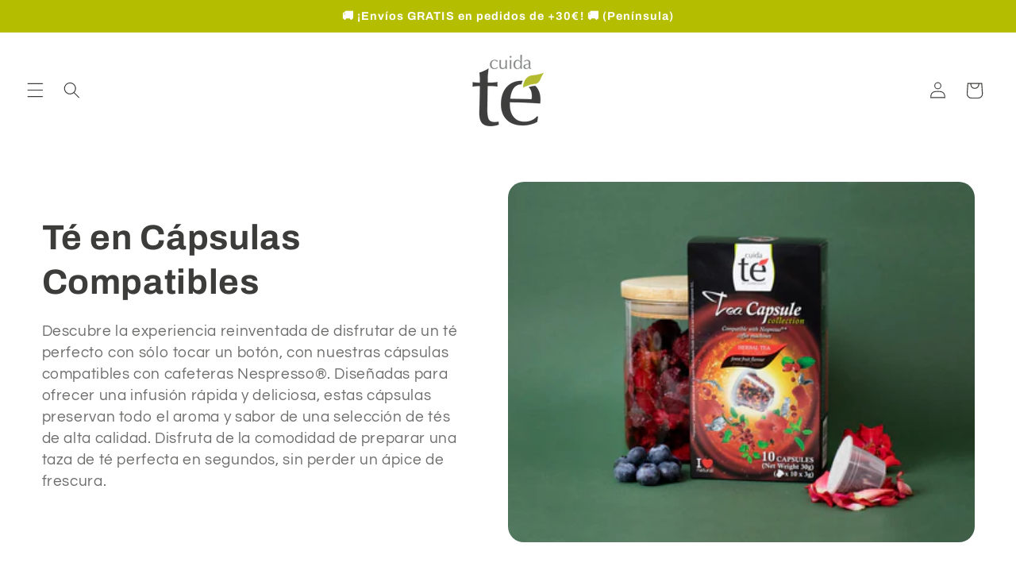

--- FILE ---
content_type: text/html; charset=utf-8
request_url: https://cuida-te.es/collections/capsulas-te-nespresso
body_size: 121819
content:
<!doctype html>
<html class="no-js" lang="es">
  <head>
	<script id="pandectes-rules">   /* PANDECTES-GDPR: DO NOT MODIFY AUTO GENERATED CODE OF THIS SCRIPT */      window.PandectesSettings = {"store":{"id":27246755975,"plan":"plus","theme":"Cuida Te 2023","primaryLocale":"es","adminMode":false,"headless":false,"storefrontRootDomain":"","checkoutRootDomain":"","storefrontAccessToken":""},"tsPublished":1734964191,"declaration":{"showPurpose":false,"showProvider":false,"declIntroText":"Usamos cookies para optimizar la funcionalidad del sitio web, analizar el rendimiento y brindarle una experiencia personalizada. Algunas cookies son esenciales para que el sitio web funcione y funcione correctamente. Esas cookies no se pueden deshabilitar. En esta ventana puede gestionar su preferencia de cookies.","showDateGenerated":true},"language":{"languageMode":"Single","fallbackLanguage":"es","languageDetection":"browser","languagesSupported":[]},"texts":{"managed":{"headerText":{"es":"Respetamos tu privacidad"},"consentText":{"es":"Este sitio web puede usar cookies para mejorar y personalizar la experiencia de navegación, recordar cierta información asociada a preferencias del sitio, hacer un seguimiento estadístico y, en el caso de llevar a cabo alguna campaña de publicidad, mostrar anuncios dirigidos y analizar su efectividad. Puede aceptar, rechazar (excepto las estrictamente necesarias) o configurar las tipologías de cookies que quiere permitir. (Más información -"},"dismissButtonText":{"es":"OK"},"linkText":{"es":"Política de Privacidad"},"imprintText":{"es":"Imprimir"},"preferencesButtonText":{"es":"Configurar"},"allowButtonText":{"es":"Aceptar"},"denyButtonText":{"es":"Rechazar"},"leaveSiteButtonText":{"es":"Salir de este sitio"},"cookiePolicyText":{"es":"Política de cookies"},"preferencesPopupTitleText":{"es":"Gestionar las preferencias de consentimiento"},"preferencesPopupIntroText":{"es":"Las cookies son fragmentos de texto almacenados en tu navegador cuando navegas por las webs que guardan cierta información sobre tu visita, tanto técnica, como estadística o comportamental.\nPuedes consultar las cookies que el sitio puede usar, consentir o rechazar todas (excepto las técnicas) personalizar tu consentimiento según la tipología de cookies. Para más información, visita nuestra sección \"Política de cookies\".\nEn el caso de trabajar con la publicidad de Google, estas cookies sirven para recopilar datos para personalizar y medir su efectividad. Para más detalles, visite la <a href='https://business.safety.google/privacy/' target='_blank'>Política de Privacidad de Google</a>"},"preferencesPopupCloseButtonText":{"es":"Cerrar"},"preferencesPopupAcceptAllButtonText":{"es":"Aceptar todo"},"preferencesPopupRejectAllButtonText":{"es":"Rechazar todo"},"preferencesPopupSaveButtonText":{"es":"Guardar preferencias"},"accessSectionTitleText":{"es":"Portabilidad de datos"},"accessSectionParagraphText":{"es":"Tiene derecho a poder acceder a sus datos en cualquier momento."},"rectificationSectionTitleText":{"es":"Rectificación de datos"},"rectificationSectionParagraphText":{"es":"Tienes derecho a solicitar la actualización de tus datos siempre que lo creas oportuno."},"erasureSectionTitleText":{"es":"Derecho al olvido"},"erasureSectionParagraphText":{"es":"Tiene derecho a solicitar la eliminación de todos sus datos. Después de eso, ya no podrá acceder a su cuenta."},"declIntroText":{"es":"Usamos cookies para optimizar la funcionalidad del sitio web, analizar el rendimiento y brindarle una experiencia personalizada. Algunas cookies son esenciales para que el sitio web funcione y funcione correctamente. Esas cookies no se pueden deshabilitar. En esta ventana puede gestionar su preferencia de cookies."}},"categories":{"strictlyNecessaryCookiesTitleText":{"es":"Cookies estrictamente necesarias"},"functionalityCookiesTitleText":{"es":"Cookies funcionales"},"performanceCookiesTitleText":{"es":"Cookies estadísticas"},"targetingCookiesTitleText":{"es":"Cookies publicitarias"},"unclassifiedCookiesTitleText":{"es":"Cookies sin clasificar"},"strictlyNecessaryCookiesDescriptionText":{"es":"Estas cookies son esenciales para permitirle moverse por el sitio web y utilizar sus funciones, como acceder a áreas seguras del sitio web. El sitio web no puede funcionar correctamente sin estas cookies."},"functionalityCookiesDescriptionText":{"es":"Estas cookies permiten que el sitio proporcione una funcionalidad y personalización mejoradas. Pueden ser establecidos por nosotros o por proveedores externos cuyos servicios hemos agregado a nuestras páginas. Si no permite estas cookies, es posible que algunos o todos estos servicios no funcionen correctamente."},"performanceCookiesDescriptionText":{"es":"Estas cookies nos permiten monitorear y mejorar el rendimiento de nuestro sitio web. Por ejemplo, nos permiten contar las visitas, identificar las fuentes de tráfico y ver qué partes del sitio son más populares."},"targetingCookiesDescriptionText":{"es":"Nuestros socios publicitarios pueden establecer estas cookies a través de nuestro sitio. Estas empresas pueden utilizarlos para crear un perfil de sus intereses y mostrarle anuncios relevantes en otros sitios. No almacenan directamente información personal, sino que se basan en la identificación única de su navegador y dispositivo de Internet. Si no permite estas cookies, experimentará publicidad menos dirigida."},"unclassifiedCookiesDescriptionText":{"es":"Las cookies no clasificadas son cookies que estamos en proceso de clasificar, junto con los proveedores de cookies individuales."}},"auto":{"declName":{"es":"Nombre"},"declPath":{"es":"Sendero"},"declType":{"es":"Escribe"},"declDomain":{"es":"Dominio"},"declPurpose":{"es":"Objetivo"},"declProvider":{"es":"Proveedor"},"declRetention":{"es":"Retencion"},"declFirstParty":{"es":"Origen"},"declThirdParty":{"es":"Tercero"},"declSeconds":{"es":"segundos"},"declMinutes":{"es":"minutos"},"declHours":{"es":"horas"},"declDays":{"es":"días"},"declMonths":{"es":"meses"},"declYears":{"es":"años"},"declSession":{"es":"Sesión"},"cookiesDetailsText":{"es":"Detalles de las cookies"},"preferencesPopupAlwaysAllowedText":{"es":"Siempre permitido"},"submitButton":{"es":"Enviar"},"submittingButton":{"es":"Sumisión..."},"cancelButton":{"es":"Cancelar"},"guestsSupportInfoText":{"es":"Inicie sesión con su cuenta de cliente para continuar."},"guestsSupportEmailPlaceholder":{"es":"Dirección de correo electrónico"},"guestsSupportEmailValidationError":{"es":"El correo no es válido"},"guestsSupportEmailSuccessTitle":{"es":"gracias por tu solicitud"},"guestsSupportEmailFailureTitle":{"es":"Ocurrió un problema"},"guestsSupportEmailSuccessMessage":{"es":"Si está registrado como cliente de esta tienda, pronto recibirá un correo electrónico con instrucciones sobre cómo proceder."},"guestsSupportEmailFailureMessage":{"es":"Su solicitud no fue enviada. Vuelva a intentarlo y, si el problema persiste, comuníquese con el propietario de la tienda para obtener ayuda."},"confirmationSuccessTitle":{"es":"Tu solicitud está verificada"},"confirmationFailureTitle":{"es":"Ocurrió un problema"},"confirmationSuccessMessage":{"es":"Pronto nos comunicaremos con usted en cuanto a su solicitud."},"confirmationFailureMessage":{"es":"Su solicitud no fue verificada. Vuelva a intentarlo y, si el problema persiste, comuníquese con el propietario de la tienda para obtener ayuda."},"consentSectionTitleText":{"es":"Su consentimiento de cookies"},"consentSectionNoConsentText":{"es":"No ha dado su consentimiento a la política de cookies de este sitio web."},"consentSectionConsentedText":{"es":"Usted dio su consentimiento a la política de cookies de este sitio web en"},"consentStatus":{"es":"Preferencia de consentimiento"},"consentDate":{"es":"fecha de consentimiento"},"consentId":{"es":"ID de consentimiento"},"consentSectionChangeConsentActionText":{"es":"Cambiar la preferencia de consentimiento"},"accessSectionGDPRRequestsActionText":{"es":"Solicitudes de sujetos de datos"},"accessSectionAccountInfoActionText":{"es":"Información personal"},"accessSectionOrdersRecordsActionText":{"es":"Pedidos"},"accessSectionDownloadReportActionText":{"es":"Descargar todo"},"rectificationCommentPlaceholder":{"es":"Describe lo que quieres que se actualice"},"rectificationCommentValidationError":{"es":"Se requiere comentario"},"rectificationSectionEditAccountActionText":{"es":"Solicita una actualización"},"erasureSectionRequestDeletionActionText":{"es":"Solicitar la eliminación de datos personales"}}},"library":{"previewMode":false,"fadeInTimeout":0,"defaultBlocked":7,"showLink":true,"showImprintLink":false,"showGoogleLink":false,"enabled":true,"cookie":{"name":"_pandectes_gdpr","expiryDays":365,"secure":true,"domain":""},"dismissOnScroll":false,"dismissOnWindowClick":false,"dismissOnTimeout":false,"palette":{"popup":{"background":"#FFFFFF","backgroundForCalculations":{"a":1,"b":255,"g":255,"r":255},"text":"#3C3C3B"},"button":{"background":"#B5BD00","backgroundForCalculations":{"a":1,"b":0,"g":189,"r":181},"text":"#FFFFFF","textForCalculation":{"a":1,"b":255,"g":255,"r":255},"border":"transparent"}},"content":{"href":"https://cuida-te.es/policies/privacy-policy","imprintHref":"/","close":"&#10005;","target":"","logo":"<img class=\"cc-banner-logo\" height=\"40\" width=\"40\" src=\"https://cdn.shopify.com/s/files/1/0272/4675/5975/t/76/assets/pandectes-logo.png?v=1693297699\" alt=\"logo\" />"},"window":"<div role=\"dialog\" aria-live=\"polite\" aria-label=\"cookieconsent\" aria-describedby=\"cookieconsent:desc\" id=\"pandectes-banner\" class=\"cc-window-wrapper cc-overlay-wrapper\"><div class=\"pd-cookie-banner-window cc-window {{classes}}\"><!--googleoff: all-->{{children}}<!--googleon: all--></div></div>","compliance":{"custom":"<div class=\"cc-compliance cc-highlight\">{{preferences}}{{deny}}{{allow}}</div>"},"type":"custom","layouts":{"basic":"{{logo}}{{header}}{{messagelink}}{{compliance}}"},"position":"overlay","theme":"classic","revokable":false,"animateRevokable":false,"revokableReset":false,"revokableLogoUrl":"https://cdn.shopify.com/s/files/1/0272/4675/5975/t/76/assets/pandectes-reopen-logo.png?v=1693297241","revokablePlacement":"bottom-left","revokableMarginHorizontal":15,"revokableMarginVertical":15,"static":false,"autoAttach":true,"hasTransition":true,"blacklistPage":[""]},"geolocation":{"brOnly":false,"caOnly":false,"euOnly":false,"jpOnly":false,"thOnly":false,"canadaOnly":false,"globalVisibility":true},"dsr":{"guestsSupport":false,"accessSectionDownloadReportAuto":false},"banner":{"resetTs":1693297238,"extraCss":"        .cc-banner-logo {max-width: 53em!important;}    @media(min-width: 768px) {.cc-window.cc-floating{max-width: 53em!important;width: 53em!important;}}    .cc-message, .pd-cookie-banner-window .cc-header, .cc-logo {text-align: center}    .cc-window-wrapper{z-index: 2147483647;-webkit-transition: opacity 1s ease;  transition: opacity 1s ease;}    .cc-window{z-index: 2147483647;font-family: inherit;}    .pd-cookie-banner-window .cc-header{font-family: inherit;}    .pd-cp-ui{font-family: inherit; background-color: #FFFFFF;color:#3C3C3B;}    button.pd-cp-btn, a.pd-cp-btn{background-color:#B5BD00;color:#FFFFFF!important;}    input + .pd-cp-preferences-slider{background-color: rgba(60, 60, 59, 0.3)}    .pd-cp-scrolling-section::-webkit-scrollbar{background-color: rgba(60, 60, 59, 0.3)}    input:checked + .pd-cp-preferences-slider{background-color: rgba(60, 60, 59, 1)}    .pd-cp-scrolling-section::-webkit-scrollbar-thumb {background-color: rgba(60, 60, 59, 1)}    .pd-cp-ui-close{color:#3C3C3B;}    .pd-cp-preferences-slider:before{background-color: #FFFFFF}    .pd-cp-title:before {border-color: #3C3C3B!important}    .pd-cp-preferences-slider{background-color:#3C3C3B}    .pd-cp-toggle{color:#3C3C3B!important}    @media(max-width:699px) {.pd-cp-ui-close-top svg {fill: #3C3C3B}}    .pd-cp-toggle:hover,.pd-cp-toggle:visited,.pd-cp-toggle:active{color:#3C3C3B!important}    .pd-cookie-banner-window {box-shadow: 0 0 18px rgb(0 0 0 / 20%);}  ","customJavascript":null,"showPoweredBy":false,"revokableTrigger":false,"hybridStrict":false,"cookiesBlockedByDefault":"7","isActive":true,"implicitSavePreferences":false,"cookieIcon":false,"blockBots":false,"showCookiesDetails":true,"hasTransition":true,"blockingPage":false,"showOnlyLandingPage":false,"leaveSiteUrl":"https://www.google.com","linkRespectStoreLang":false},"cookies":{"0":[{"name":"keep_alive","type":"http","domain":"cuida-te.es","path":"/","provider":"Shopify","firstParty":true,"retention":"30 minute(s)","expires":30,"unit":"declMinutes","purpose":{"es":"Used in connection with buyer localization."}},{"name":"secure_customer_sig","type":"http","domain":"cuida-te.es","path":"/","provider":"Shopify","firstParty":true,"retention":"1 year(s)","expires":1,"unit":"declYears","purpose":{"es":"Used in connection with customer login."}},{"name":"_cmp_a","type":"http","domain":".cuida-te.es","path":"/","provider":"Shopify","firstParty":true,"retention":"24 hour(s)","expires":24,"unit":"declHours","purpose":{"es":"Used for managing customer privacy settings."}},{"name":"cart_currency","type":"http","domain":"cuida-te.es","path":"/","provider":"Shopify","firstParty":true,"retention":"14 day(s)","expires":14,"unit":"declDays","purpose":{"es":"Used in connection with shopping cart."}},{"name":"localization","type":"http","domain":"cuida-te.es","path":"/","provider":"Shopify","firstParty":true,"retention":"1 year(s)","expires":1,"unit":"declYears","purpose":{"es":"Shopify store localization"}},{"name":"shopify_pay_redirect","type":"http","domain":"cuida-te.es","path":"/","provider":"Shopify","firstParty":true,"retention":"60 minute(s)","expires":60,"unit":"declMinutes","purpose":{"es":"Used in connection with checkout."}},{"name":"_secure_session_id","type":"http","domain":"cuida-te.es","path":"/","provider":"Shopify","firstParty":true,"retention":"24 hour(s)","expires":24,"unit":"declHours","purpose":{"es":"Used in connection with navigation through a storefront."}}],"1":[{"name":"locale_bar_accepted","type":"http","domain":"cuida-te.es","path":"/","provider":"GrizzlyAppsSRL","firstParty":true,"retention":"Session","expires":-1693297256,"unit":"declSeconds","purpose":{"es":"This cookie is provided by the app (BEST Currency Converter) and is used to secure the currency chosen by the customer."}}],"2":[{"name":"_y","type":"http","domain":".cuida-te.es","path":"/","provider":"Shopify","firstParty":true,"retention":"1 year(s)","expires":1,"unit":"declYears","purpose":{"es":"Shopify analytics."}},{"name":"_s","type":"http","domain":".cuida-te.es","path":"/","provider":"Shopify","firstParty":true,"retention":"30 minute(s)","expires":30,"unit":"declMinutes","purpose":{"es":"Shopify analytics."}},{"name":"_shopify_y","type":"http","domain":".cuida-te.es","path":"/","provider":"Shopify","firstParty":true,"retention":"1 year(s)","expires":1,"unit":"declYears","purpose":{"es":"Shopify analytics."}},{"name":"_shopify_s","type":"http","domain":".cuida-te.es","path":"/","provider":"Shopify","firstParty":true,"retention":"30 minute(s)","expires":30,"unit":"declMinutes","purpose":{"es":"Shopify analytics."}},{"name":"_gid","type":"http","domain":".cuida-te.es","path":"/","provider":"Google","firstParty":true,"retention":"24 hour(s)","expires":24,"unit":"declHours","purpose":{"es":"Cookie is placed by Google Analytics to count and track pageviews."}},{"name":"_gat","type":"http","domain":".cuida-te.es","path":"/","provider":"Google","firstParty":true,"retention":"52 second(s)","expires":52,"unit":"declSeconds","purpose":{"es":"Cookie is placed by Google Analytics to filter requests from bots."}},{"name":"_shopify_sa_t","type":"http","domain":".cuida-te.es","path":"/","provider":"Shopify","firstParty":true,"retention":"30 minute(s)","expires":30,"unit":"declMinutes","purpose":{"es":"Shopify analytics relating to marketing & referrals."}},{"name":"_ga_KZXR40XCDS","type":"http","domain":".cuida-te.es","path":"/","provider":"Google","firstParty":true,"retention":"1 year(s)","expires":1,"unit":"declYears","purpose":{"es":"Cookie is set by Google Analytics with unknown functionality"}},{"name":"_shopify_sa_p","type":"http","domain":".cuida-te.es","path":"/","provider":"Shopify","firstParty":true,"retention":"30 minute(s)","expires":30,"unit":"declMinutes","purpose":{"es":"Shopify analytics relating to marketing & referrals."}},{"name":"_ga","type":"http","domain":".cuida-te.es","path":"/","provider":"Google","firstParty":true,"retention":"1 year(s)","expires":1,"unit":"declYears","purpose":{"es":"Cookie is set by Google Analytics with unknown functionality"}},{"name":"_ga_4JXLT8YKJT","type":"http","domain":".cuida-te.es","path":"/","provider":"Google","firstParty":true,"retention":"1 year(s)","expires":1,"unit":"declYears","purpose":{"es":"Cookie is set by Google Analytics with unknown functionality"}},{"name":"AWSALBCORS","type":"http","domain":"api.superlemon.xyz","path":"/","provider":"Amazon","firstParty":true,"retention":"8 day(s)","expires":8,"unit":"declDays","purpose":{"es":"Used as a second stickiness cookie by Amazon that has additionally the SameSite attribute."}},{"name":"_landing_page","type":"http","domain":".cuida-te.es","path":"/","provider":"Shopify","firstParty":true,"retention":"14 day(s)","expires":14,"unit":"declDays","purpose":{"es":"Tracks landing pages."}},{"name":"_orig_referrer","type":"http","domain":".cuida-te.es","path":"/","provider":"Shopify","firstParty":true,"retention":"14 day(s)","expires":14,"unit":"declDays","purpose":{"es":"Tracks landing pages."}}],"4":[{"name":"_fbp","type":"http","domain":".cuida-te.es","path":"/","provider":"Facebook","firstParty":true,"retention":"90 day(s)","expires":90,"unit":"declDays","purpose":{"es":"Cookie is placed by Facebook to track visits across websites."}}],"8":[]},"blocker":{"isActive":false,"googleConsentMode":{"id":"","analyticsId":"G-BWVEGNMVTH","adwordsId":"AW-16637757644","isActive":true,"adStorageCategory":4,"analyticsStorageCategory":2,"personalizationStorageCategory":1,"functionalityStorageCategory":1,"customEvent":true,"securityStorageCategory":0,"redactData":true,"urlPassthrough":false,"dataLayerProperty":"dataLayer","waitForUpdate":0,"useNativeChannel":false},"facebookPixel":{"id":"","isActive":false,"ldu":false},"microsoft":{"isActive":false,"uetTags":""},"rakuten":{"isActive":false,"cmp":false,"ccpa":false},"klaviyoIsActive":false,"gpcIsActive":true,"defaultBlocked":7,"patterns":{"whiteList":[],"blackList":{"1":[],"2":[],"4":[],"8":[]},"iframesWhiteList":[],"iframesBlackList":{"1":[],"2":[],"4":[],"8":[]},"beaconsWhiteList":[],"beaconsBlackList":{"1":[],"2":[],"4":[],"8":[]}}}}      !function(){"use strict";window.PandectesRules=window.PandectesRules||{},window.PandectesRules.manualBlacklist={1:[],2:[],4:[]},window.PandectesRules.blacklistedIFrames={1:[],2:[],4:[]},window.PandectesRules.blacklistedCss={1:[],2:[],4:[]},window.PandectesRules.blacklistedBeacons={1:[],2:[],4:[]};var e="javascript/blocked";function t(e){return new RegExp(e.replace(/[/\\.+?$()]/g,"\\$&").replace("*","(.*)"))}var n=function(e){var t=arguments.length>1&&void 0!==arguments[1]?arguments[1]:"log";new URLSearchParams(window.location.search).get("log")&&console[t]("PandectesRules: ".concat(e))};function a(e){var t=document.createElement("script");t.async=!0,t.src=e,document.head.appendChild(t)}function r(e,t){var n=Object.keys(e);if(Object.getOwnPropertySymbols){var a=Object.getOwnPropertySymbols(e);t&&(a=a.filter((function(t){return Object.getOwnPropertyDescriptor(e,t).enumerable}))),n.push.apply(n,a)}return n}function o(e){for(var t=1;t<arguments.length;t++){var n=null!=arguments[t]?arguments[t]:{};t%2?r(Object(n),!0).forEach((function(t){s(e,t,n[t])})):Object.getOwnPropertyDescriptors?Object.defineProperties(e,Object.getOwnPropertyDescriptors(n)):r(Object(n)).forEach((function(t){Object.defineProperty(e,t,Object.getOwnPropertyDescriptor(n,t))}))}return e}function i(e){var t=function(e,t){if("object"!=typeof e||!e)return e;var n=e[Symbol.toPrimitive];if(void 0!==n){var a=n.call(e,t||"default");if("object"!=typeof a)return a;throw new TypeError("@@toPrimitive must return a primitive value.")}return("string"===t?String:Number)(e)}(e,"string");return"symbol"==typeof t?t:t+""}function s(e,t,n){return(t=i(t))in e?Object.defineProperty(e,t,{value:n,enumerable:!0,configurable:!0,writable:!0}):e[t]=n,e}function c(e,t){return function(e){if(Array.isArray(e))return e}(e)||function(e,t){var n=null==e?null:"undefined"!=typeof Symbol&&e[Symbol.iterator]||e["@@iterator"];if(null!=n){var a,r,o,i,s=[],c=!0,l=!1;try{if(o=(n=n.call(e)).next,0===t){if(Object(n)!==n)return;c=!1}else for(;!(c=(a=o.call(n)).done)&&(s.push(a.value),s.length!==t);c=!0);}catch(e){l=!0,r=e}finally{try{if(!c&&null!=n.return&&(i=n.return(),Object(i)!==i))return}finally{if(l)throw r}}return s}}(e,t)||d(e,t)||function(){throw new TypeError("Invalid attempt to destructure non-iterable instance.\nIn order to be iterable, non-array objects must have a [Symbol.iterator]() method.")}()}function l(e){return function(e){if(Array.isArray(e))return u(e)}(e)||function(e){if("undefined"!=typeof Symbol&&null!=e[Symbol.iterator]||null!=e["@@iterator"])return Array.from(e)}(e)||d(e)||function(){throw new TypeError("Invalid attempt to spread non-iterable instance.\nIn order to be iterable, non-array objects must have a [Symbol.iterator]() method.")}()}function d(e,t){if(e){if("string"==typeof e)return u(e,t);var n=Object.prototype.toString.call(e).slice(8,-1);return"Object"===n&&e.constructor&&(n=e.constructor.name),"Map"===n||"Set"===n?Array.from(e):"Arguments"===n||/^(?:Ui|I)nt(?:8|16|32)(?:Clamped)?Array$/.test(n)?u(e,t):void 0}}function u(e,t){(null==t||t>e.length)&&(t=e.length);for(var n=0,a=new Array(t);n<t;n++)a[n]=e[n];return a}var f=window.PandectesRulesSettings||window.PandectesSettings,g=!(void 0===window.dataLayer||!Array.isArray(window.dataLayer)||!window.dataLayer.some((function(e){return"pandectes_full_scan"===e.event}))),p=function(){var e,t=arguments.length>0&&void 0!==arguments[0]?arguments[0]:"_pandectes_gdpr",n=("; "+document.cookie).split("; "+t+"=");if(n.length<2)e={};else{var a=n.pop().split(";");e=window.atob(a.shift())}var r=function(e){try{return JSON.parse(e)}catch(e){return!1}}(e);return!1!==r?r:e}(),h=f.banner.isActive,y=f.blocker,v=y.defaultBlocked,w=y.patterns,m=p&&null!==p.preferences&&void 0!==p.preferences?p.preferences:null,b=g?0:h?null===m?v:m:0,k={1:!(1&b),2:!(2&b),4:!(4&b)},_=w.blackList,S=w.whiteList,L=w.iframesBlackList,C=w.iframesWhiteList,P=w.beaconsBlackList,A=w.beaconsWhiteList,O={blackList:[],whiteList:[],iframesBlackList:{1:[],2:[],4:[],8:[]},iframesWhiteList:[],beaconsBlackList:{1:[],2:[],4:[],8:[]},beaconsWhiteList:[]};[1,2,4].map((function(e){var n;k[e]||((n=O.blackList).push.apply(n,l(_[e].length?_[e].map(t):[])),O.iframesBlackList[e]=L[e].length?L[e].map(t):[],O.beaconsBlackList[e]=P[e].length?P[e].map(t):[])})),O.whiteList=S.length?S.map(t):[],O.iframesWhiteList=C.length?C.map(t):[],O.beaconsWhiteList=A.length?A.map(t):[];var E={scripts:[],iframes:{1:[],2:[],4:[]},beacons:{1:[],2:[],4:[]},css:{1:[],2:[],4:[]}},I=function(t,n){return t&&(!n||n!==e)&&(!O.blackList||O.blackList.some((function(e){return e.test(t)})))&&(!O.whiteList||O.whiteList.every((function(e){return!e.test(t)})))},B=function(e,t){var n=O.iframesBlackList[t],a=O.iframesWhiteList;return e&&(!n||n.some((function(t){return t.test(e)})))&&(!a||a.every((function(t){return!t.test(e)})))},j=function(e,t){var n=O.beaconsBlackList[t],a=O.beaconsWhiteList;return e&&(!n||n.some((function(t){return t.test(e)})))&&(!a||a.every((function(t){return!t.test(e)})))},T=new MutationObserver((function(e){for(var t=0;t<e.length;t++)for(var n=e[t].addedNodes,a=0;a<n.length;a++){var r=n[a],o=r.dataset&&r.dataset.cookiecategory;if(1===r.nodeType&&"LINK"===r.tagName){var i=r.dataset&&r.dataset.href;if(i&&o)switch(o){case"functionality":case"C0001":E.css[1].push(i);break;case"performance":case"C0002":E.css[2].push(i);break;case"targeting":case"C0003":E.css[4].push(i)}}}})),R=new MutationObserver((function(t){for(var a=0;a<t.length;a++)for(var r=t[a].addedNodes,o=function(){var t=r[i],a=t.src||t.dataset&&t.dataset.src,o=t.dataset&&t.dataset.cookiecategory;if(1===t.nodeType&&"IFRAME"===t.tagName){if(a){var s=!1;B(a,1)||"functionality"===o||"C0001"===o?(s=!0,E.iframes[1].push(a)):B(a,2)||"performance"===o||"C0002"===o?(s=!0,E.iframes[2].push(a)):(B(a,4)||"targeting"===o||"C0003"===o)&&(s=!0,E.iframes[4].push(a)),s&&(t.removeAttribute("src"),t.setAttribute("data-src",a))}}else if(1===t.nodeType&&"IMG"===t.tagName){if(a){var c=!1;j(a,1)?(c=!0,E.beacons[1].push(a)):j(a,2)?(c=!0,E.beacons[2].push(a)):j(a,4)&&(c=!0,E.beacons[4].push(a)),c&&(t.removeAttribute("src"),t.setAttribute("data-src",a))}}else if(1===t.nodeType&&"SCRIPT"===t.tagName){var l=t.type,d=!1;if(I(a,l)?(n("rule blocked: ".concat(a)),d=!0):a&&o?n("manually blocked @ ".concat(o,": ").concat(a)):o&&n("manually blocked @ ".concat(o,": inline code")),d){E.scripts.push([t,l]),t.type=e;t.addEventListener("beforescriptexecute",(function n(a){t.getAttribute("type")===e&&a.preventDefault(),t.removeEventListener("beforescriptexecute",n)})),t.parentElement&&t.parentElement.removeChild(t)}}},i=0;i<r.length;i++)o()})),D=document.createElement,x={src:Object.getOwnPropertyDescriptor(HTMLScriptElement.prototype,"src"),type:Object.getOwnPropertyDescriptor(HTMLScriptElement.prototype,"type")};window.PandectesRules.unblockCss=function(e){var t=E.css[e]||[];t.length&&n("Unblocking CSS for ".concat(e)),t.forEach((function(e){var t=document.querySelector('link[data-href^="'.concat(e,'"]'));t.removeAttribute("data-href"),t.href=e})),E.css[e]=[]},window.PandectesRules.unblockIFrames=function(e){var t=E.iframes[e]||[];t.length&&n("Unblocking IFrames for ".concat(e)),O.iframesBlackList[e]=[],t.forEach((function(e){var t=document.querySelector('iframe[data-src^="'.concat(e,'"]'));t.removeAttribute("data-src"),t.src=e})),E.iframes[e]=[]},window.PandectesRules.unblockBeacons=function(e){var t=E.beacons[e]||[];t.length&&n("Unblocking Beacons for ".concat(e)),O.beaconsBlackList[e]=[],t.forEach((function(e){var t=document.querySelector('img[data-src^="'.concat(e,'"]'));t.removeAttribute("data-src"),t.src=e})),E.beacons[e]=[]},window.PandectesRules.unblockInlineScripts=function(e){var t=1===e?"functionality":2===e?"performance":"targeting",a=document.querySelectorAll('script[type="javascript/blocked"][data-cookiecategory="'.concat(t,'"]'));n("unblockInlineScripts: ".concat(a.length," in ").concat(t)),a.forEach((function(e){var t=document.createElement("script");t.type="text/javascript",e.hasAttribute("src")?t.src=e.getAttribute("src"):t.textContent=e.textContent,document.head.appendChild(t),e.parentNode.removeChild(e)}))},window.PandectesRules.unblockInlineCss=function(e){var t=1===e?"functionality":2===e?"performance":"targeting",a=document.querySelectorAll('link[data-cookiecategory="'.concat(t,'"]'));n("unblockInlineCss: ".concat(a.length," in ").concat(t)),a.forEach((function(e){e.href=e.getAttribute("data-href")}))},window.PandectesRules.unblock=function(e){e.length<1?(O.blackList=[],O.whiteList=[],O.iframesBlackList=[],O.iframesWhiteList=[]):(O.blackList&&(O.blackList=O.blackList.filter((function(t){return e.every((function(e){return"string"==typeof e?!t.test(e):e instanceof RegExp?t.toString()!==e.toString():void 0}))}))),O.whiteList&&(O.whiteList=[].concat(l(O.whiteList),l(e.map((function(e){if("string"==typeof e){var n=".*"+t(e)+".*";if(O.whiteList.every((function(e){return e.toString()!==n.toString()})))return new RegExp(n)}else if(e instanceof RegExp&&O.whiteList.every((function(t){return t.toString()!==e.toString()})))return e;return null})).filter(Boolean)))));var a=0;l(E.scripts).forEach((function(e,t){var n=c(e,2),r=n[0],o=n[1];if(function(e){var t=e.getAttribute("src");return O.blackList&&O.blackList.every((function(e){return!e.test(t)}))||O.whiteList&&O.whiteList.some((function(e){return e.test(t)}))}(r)){for(var i=document.createElement("script"),s=0;s<r.attributes.length;s++){var l=r.attributes[s];"src"!==l.name&&"type"!==l.name&&i.setAttribute(l.name,r.attributes[s].value)}i.setAttribute("src",r.src),i.setAttribute("type",o||"application/javascript"),document.head.appendChild(i),E.scripts.splice(t-a,1),a++}})),0==O.blackList.length&&0===O.iframesBlackList[1].length&&0===O.iframesBlackList[2].length&&0===O.iframesBlackList[4].length&&0===O.beaconsBlackList[1].length&&0===O.beaconsBlackList[2].length&&0===O.beaconsBlackList[4].length&&(n("Disconnecting observers"),R.disconnect(),T.disconnect())};var N=f.store,U=N.adminMode,z=N.headless,M=N.storefrontRootDomain,q=N.checkoutRootDomain,F=N.storefrontAccessToken,W=f.banner.isActive,H=f.blocker.defaultBlocked;W&&function(e){if(window.Shopify&&window.Shopify.customerPrivacy)e();else{var t=null;window.Shopify&&window.Shopify.loadFeatures&&window.Shopify.trackingConsent?e():t=setInterval((function(){window.Shopify&&window.Shopify.loadFeatures&&(clearInterval(t),window.Shopify.loadFeatures([{name:"consent-tracking-api",version:"0.1"}],(function(t){t?n("Shopify.customerPrivacy API - failed to load"):(n("shouldShowBanner() -> ".concat(window.Shopify.trackingConsent.shouldShowBanner()," | saleOfDataRegion() -> ").concat(window.Shopify.trackingConsent.saleOfDataRegion())),e())})))}),10)}}((function(){!function(){var e=window.Shopify.trackingConsent;if(!1!==e.shouldShowBanner()||null!==m||7!==H)try{var t=U&&!(window.Shopify&&window.Shopify.AdminBarInjector),a={preferences:!(1&b)||g||t,analytics:!(2&b)||g||t,marketing:!(4&b)||g||t};z&&(a.headlessStorefront=!0,a.storefrontRootDomain=null!=M&&M.length?M:window.location.hostname,a.checkoutRootDomain=null!=q&&q.length?q:"checkout.".concat(window.location.hostname),a.storefrontAccessToken=null!=F&&F.length?F:""),e.firstPartyMarketingAllowed()===a.marketing&&e.analyticsProcessingAllowed()===a.analytics&&e.preferencesProcessingAllowed()===a.preferences||e.setTrackingConsent(a,(function(e){e&&e.error?n("Shopify.customerPrivacy API - failed to setTrackingConsent"):n("setTrackingConsent(".concat(JSON.stringify(a),")"))}))}catch(e){n("Shopify.customerPrivacy API - exception")}}(),function(){if(z){var e=window.Shopify.trackingConsent,t=e.currentVisitorConsent();if(navigator.globalPrivacyControl&&""===t.sale_of_data){var a={sale_of_data:!1,headlessStorefront:!0};a.storefrontRootDomain=null!=M&&M.length?M:window.location.hostname,a.checkoutRootDomain=null!=q&&q.length?q:"checkout.".concat(window.location.hostname),a.storefrontAccessToken=null!=F&&F.length?F:"",e.setTrackingConsent(a,(function(e){e&&e.error?n("Shopify.customerPrivacy API - failed to setTrackingConsent({".concat(JSON.stringify(a),")")):n("setTrackingConsent(".concat(JSON.stringify(a),")"))}))}}}()}));var G=["AT","BE","BG","HR","CY","CZ","DK","EE","FI","FR","DE","GR","HU","IE","IT","LV","LT","LU","MT","NL","PL","PT","RO","SK","SI","ES","SE","GB","LI","NO","IS"],J=f.banner,V=J.isActive,K=J.hybridStrict,$=f.geolocation,Y=$.caOnly,Z=void 0!==Y&&Y,Q=$.euOnly,X=void 0!==Q&&Q,ee=$.brOnly,te=void 0!==ee&&ee,ne=$.jpOnly,ae=void 0!==ne&&ne,re=$.thOnly,oe=void 0!==re&&re,ie=$.chOnly,se=void 0!==ie&&ie,ce=$.zaOnly,le=void 0!==ce&&ce,de=$.canadaOnly,ue=void 0!==de&&de,fe=$.globalVisibility,ge=void 0===fe||fe,pe=f.blocker,he=pe.defaultBlocked,ye=void 0===he?7:he,ve=pe.googleConsentMode,we=ve.isActive,me=ve.customEvent,be=ve.id,ke=void 0===be?"":be,_e=ve.analyticsId,Se=void 0===_e?"":_e,Le=ve.adwordsId,Ce=void 0===Le?"":Le,Pe=ve.redactData,Ae=ve.urlPassthrough,Oe=ve.adStorageCategory,Ee=ve.analyticsStorageCategory,Ie=ve.functionalityStorageCategory,Be=ve.personalizationStorageCategory,je=ve.securityStorageCategory,Te=ve.dataLayerProperty,Re=void 0===Te?"dataLayer":Te,De=ve.waitForUpdate,xe=void 0===De?0:De,Ne=ve.useNativeChannel,Ue=void 0!==Ne&&Ne;function ze(){window[Re].push(arguments)}window[Re]=window[Re]||[];var Me,qe,Fe={hasInitialized:!1,useNativeChannel:!1,ads_data_redaction:!1,url_passthrough:!1,data_layer_property:"dataLayer",storage:{ad_storage:"granted",ad_user_data:"granted",ad_personalization:"granted",analytics_storage:"granted",functionality_storage:"granted",personalization_storage:"granted",security_storage:"granted"}};if(V&&we){var We=ye&Oe?"denied":"granted",He=ye&Ee?"denied":"granted",Ge=ye&Ie?"denied":"granted",Je=ye&Be?"denied":"granted",Ve=ye&je?"denied":"granted";Fe.hasInitialized=!0,Fe.useNativeChannel=Ue,Fe.url_passthrough=Ae,Fe.ads_data_redaction="denied"===We&&Pe,Fe.storage.ad_storage=We,Fe.storage.ad_user_data=We,Fe.storage.ad_personalization=We,Fe.storage.analytics_storage=He,Fe.storage.functionality_storage=Ge,Fe.storage.personalization_storage=Je,Fe.storage.security_storage=Ve,Fe.data_layer_property=Re||"dataLayer",Fe.ads_data_redaction&&ze("set","ads_data_redaction",Fe.ads_data_redaction),Fe.url_passthrough&&ze("set","url_passthrough",Fe.url_passthrough),function(){!1===Ue?console.log("Pandectes: Google Consent Mode (av2)"):console.log("Pandectes: Google Consent Mode (av2nc)");var e=b!==ye?{wait_for_update:xe||500}:xe?{wait_for_update:xe}:{};ge&&!K?ze("consent","default",o(o({},Fe.storage),e)):(ze("consent","default",o(o(o({},Fe.storage),e),{},{region:[].concat(l(X||K?G:[]),l(Z&&!K?["US-CA","US-VA","US-CT","US-UT","US-CO"]:[]),l(te&&!K?["BR"]:[]),l(ae&&!K?["JP"]:[]),l(ue&&!K?["CA"]:[]),l(oe&&!K?["TH"]:[]),l(se&&!K?["CH"]:[]),l(le&&!K?["ZA"]:[]))})),ze("consent","default",{ad_storage:"granted",ad_user_data:"granted",ad_personalization:"granted",analytics_storage:"granted",functionality_storage:"granted",personalization_storage:"granted",security_storage:"granted"}));if(null!==m){var t=b&Oe?"denied":"granted",n=b&Ee?"denied":"granted",r=b&Ie?"denied":"granted",i=b&Be?"denied":"granted",s=b&je?"denied":"granted";Fe.storage.ad_storage=t,Fe.storage.ad_user_data=t,Fe.storage.ad_personalization=t,Fe.storage.analytics_storage=n,Fe.storage.functionality_storage=r,Fe.storage.personalization_storage=i,Fe.storage.security_storage=s,ze("consent","update",Fe.storage)}(ke.length||Se.length||Ce.length)&&(window[Fe.data_layer_property].push({"pandectes.start":(new Date).getTime(),event:"pandectes-rules.min.js"}),(Se.length||Ce.length)&&ze("js",new Date));var c="https://www.googletagmanager.com";if(ke.length){var d=ke.split(",");window[Fe.data_layer_property].push({"gtm.start":(new Date).getTime(),event:"gtm.js"});for(var u=0;u<d.length;u++){var f="dataLayer"!==Fe.data_layer_property?"&l=".concat(Fe.data_layer_property):"";a("".concat(c,"/gtm.js?id=").concat(d[u].trim()).concat(f))}}if(Se.length)for(var g=Se.split(","),p=0;p<g.length;p++){var h=g[p].trim();h.length&&(a("".concat(c,"/gtag/js?id=").concat(h)),ze("config",h,{send_page_view:!1}))}if(Ce.length)for(var y=Ce.split(","),v=0;v<y.length;v++){var w=y[v].trim();w.length&&(a("".concat(c,"/gtag/js?id=").concat(w)),ze("config",w,{allow_enhanced_conversions:!0}))}}()}V&&me&&(qe={event:"Pandectes_Consent_Update",pandectes_status:7===(Me=b)?"deny":0===Me?"allow":"mixed",pandectes_categories:{C0000:"allow",C0001:k[1]?"allow":"deny",C0002:k[2]?"allow":"deny",C0003:k[4]?"allow":"deny"}},window[Re].push(qe),null!==m&&function(e){if(window.Shopify&&window.Shopify.analytics)e();else{var t=null;window.Shopify&&window.Shopify.analytics?e():t=setInterval((function(){window.Shopify&&window.Shopify.analytics&&(clearInterval(t),e())}),10)}}((function(){console.log("publishing Web Pixels API custom event"),window.Shopify.analytics.publish("Pandectes_Consent_Update",qe)})));var Ke=f.blocker,$e=Ke.klaviyoIsActive,Ye=Ke.googleConsentMode.adStorageCategory;$e&&window.addEventListener("PandectesEvent_OnConsent",(function(e){var t=e.detail.preferences;if(null!=t){var n=t&Ye?"denied":"granted";void 0!==window.klaviyo&&window.klaviyo.isIdentified()&&window.klaviyo.push(["identify",{ad_personalization:n,ad_user_data:n}])}})),f.banner.revokableTrigger&&window.addEventListener("PandectesEvent_OnInitialize",(function(){document.querySelectorAll('[href*="#reopenBanner"]').forEach((function(e){e.onclick=function(e){e.preventDefault(),window.Pandectes.fn.revokeConsent()}}))}));var Ze=f.banner.isActive,Qe=f.blocker,Xe=Qe.defaultBlocked,et=void 0===Xe?7:Xe,tt=Qe.microsoft,nt=tt.isActive,at=tt.uetTags,rt=tt.dataLayerProperty,ot=void 0===rt?"uetq":rt,it={hasInitialized:!1,data_layer_property:"uetq",storage:{ad_storage:"granted"}};if(window[ot]=window[ot]||[],nt&&ft("_uetmsdns","1",365),Ze&&nt){var st=4&et?"denied":"granted";if(it.hasInitialized=!0,it.storage.ad_storage=st,window[ot].push("consent","default",it.storage),"granted"==st&&(ft("_uetmsdns","0",365),console.log("setting cookie")),null!==m){var ct=4&b?"denied":"granted";it.storage.ad_storage=ct,window[ot].push("consent","update",it.storage),"granted"===ct&&ft("_uetmsdns","0",365)}if(at.length)for(var lt=at.split(","),dt=0;dt<lt.length;dt++)lt[dt].trim().length&&ut(lt[dt])}function ut(e){var t=document.createElement("script");t.type="text/javascript",t.src="//bat.bing.com/bat.js",t.onload=function(){var t={ti:e};t.q=window.uetq,window.uetq=new UET(t),window.uetq.push("consent","default",{ad_storage:"denied"}),window[ot].push("pageLoad")},document.head.appendChild(t)}function ft(e,t,n){var a=new Date;a.setTime(a.getTime()+24*n*60*60*1e3);var r="expires="+a.toUTCString();document.cookie="".concat(e,"=").concat(t,"; ").concat(r,"; path=/; secure; samesite=strict")}window.PandectesRules.gcm=Fe;var gt=f.banner.isActive,pt=f.blocker.isActive;n("Prefs: ".concat(b," | Banner: ").concat(gt?"on":"off"," | Blocker: ").concat(pt?"on":"off"));var ht=null===m&&/\/checkouts\//.test(window.location.pathname);0!==b&&!1===g&&pt&&!ht&&(n("Blocker will execute"),document.createElement=function(){for(var t=arguments.length,n=new Array(t),a=0;a<t;a++)n[a]=arguments[a];if("script"!==n[0].toLowerCase())return D.bind?D.bind(document).apply(void 0,n):D;var r=D.bind(document).apply(void 0,n);try{Object.defineProperties(r,{src:o(o({},x.src),{},{set:function(t){I(t,r.type)&&x.type.set.call(this,e),x.src.set.call(this,t)}}),type:o(o({},x.type),{},{get:function(){var t=x.type.get.call(this);return t===e||I(this.src,t)?null:t},set:function(t){var n=I(r.src,r.type)?e:t;x.type.set.call(this,n)}})}),r.setAttribute=function(t,n){if("type"===t){var a=I(r.src,r.type)?e:n;x.type.set.call(r,a)}else"src"===t?(I(n,r.type)&&x.type.set.call(r,e),x.src.set.call(r,n)):HTMLScriptElement.prototype.setAttribute.call(r,t,n)}}catch(e){console.warn("Yett: unable to prevent script execution for script src ",r.src,".\n",'A likely cause would be because you are using a third-party browser extension that monkey patches the "document.createElement" function.')}return r},R.observe(document.documentElement,{childList:!0,subtree:!0}),T.observe(document.documentElement,{childList:!0,subtree:!0}))}();
</script>
  <!-- Google tag (gtag.js) -->
  <script async src="https://www.googletagmanager.com/gtag/js?id=G-BWVEGNMVTH"></script>
  <script>
    window.dataLayer = window.dataLayer || [];
    function gtag(){dataLayer.push(arguments);}
    gtag('js', new Date());
  
    gtag('config', 'G-BWVEGNMVTH');
  </script>
    
	
    <meta charset="utf-8">
    <meta http-equiv="X-UA-Compatible" content="IE=edge">
    <meta name="viewport" content="width=device-width,initial-scale=1">
    <meta name="theme-color" content="">
    <link rel="canonical" href="https://cuida-te.es/collections/capsulas-te-nespresso"><link rel="icon" type="image/png" href="//cuida-te.es/cdn/shop/files/favicon.png?crop=center&height=32&v=1710967477&width=32"><link rel="preconnect" href="https://fonts.shopifycdn.com" crossorigin><title>
      Té en Cápsulas para cafeteras | Cuida Té
 &ndash; Cuida Té - Tienda online de té</title>

    
      <meta name="description" content="Descubre la experiencia reinventada de disfrutar de un té perfecto con sólo tocar un botón, con nuestras cápsulas compatibles con cafeteras Nespresso®. Diseñadas para ofrecer una infusión rápida y deliciosa, estas cápsulas preservan todo el aroma y sabor de una selección de tés de alta calidad. Disfruta de la comodidad">
    

    

<meta property="og:site_name" content="Cuida Té - Tienda online de té">
<meta property="og:url" content="https://cuida-te.es/collections/capsulas-te-nespresso">
<meta property="og:title" content="Té en Cápsulas para cafeteras | Cuida Té">
<meta property="og:type" content="website">
<meta property="og:description" content="Descubre la experiencia reinventada de disfrutar de un té perfecto con sólo tocar un botón, con nuestras cápsulas compatibles con cafeteras Nespresso®. Diseñadas para ofrecer una infusión rápida y deliciosa, estas cápsulas preservan todo el aroma y sabor de una selección de tés de alta calidad. Disfruta de la comodidad"><meta property="og:image" content="http://cuida-te.es/cdn/shop/collections/Copia_de_Copia_de_Copia_de_Copia_de_Haz_click_para_Ver_Mas.png?v=1730903577">
  <meta property="og:image:secure_url" content="https://cuida-te.es/cdn/shop/collections/Copia_de_Copia_de_Copia_de_Copia_de_Haz_click_para_Ver_Mas.png?v=1730903577">
  <meta property="og:image:width" content="1920">
  <meta property="og:image:height" content="1080"><meta name="twitter:card" content="summary_large_image">
<meta name="twitter:title" content="Té en Cápsulas para cafeteras | Cuida Té">
<meta name="twitter:description" content="Descubre la experiencia reinventada de disfrutar de un té perfecto con sólo tocar un botón, con nuestras cápsulas compatibles con cafeteras Nespresso®. Diseñadas para ofrecer una infusión rápida y deliciosa, estas cápsulas preservan todo el aroma y sabor de una selección de tés de alta calidad. Disfruta de la comodidad">


    <script src="//cuida-te.es/cdn/shop/t/76/assets/constants.js?v=58251544750838685771692627540" defer="defer"></script>
    <script src="//cuida-te.es/cdn/shop/t/76/assets/pubsub.js?v=158357773527763999511692627541" defer="defer"></script>
    <script src="//cuida-te.es/cdn/shop/t/76/assets/global.js?v=54939145903281508041692627540" defer="defer"></script><script src="//cuida-te.es/cdn/shop/t/76/assets/animations.js?v=88693664871331136111692627539" defer="defer"></script><script>window.performance && window.performance.mark && window.performance.mark('shopify.content_for_header.start');</script><meta name="google-site-verification" content="52HJJ42uInC9laeK3ccim4zIMJsog_ma5JtPF1KP_ys">
<meta id="shopify-digital-wallet" name="shopify-digital-wallet" content="/27246755975/digital_wallets/dialog">
<meta name="shopify-checkout-api-token" content="213cea6d73cc07f1d2c058dc4a048524">
<meta id="in-context-paypal-metadata" data-shop-id="27246755975" data-venmo-supported="false" data-environment="production" data-locale="es_ES" data-paypal-v4="true" data-currency="EUR">
<link rel="alternate" type="application/atom+xml" title="Feed" href="/collections/capsulas-te-nespresso.atom" />
<link rel="alternate" type="application/json+oembed" href="https://cuida-te.es/collections/capsulas-te-nespresso.oembed">
<script async="async" src="/checkouts/internal/preloads.js?locale=es-ES"></script>
<link rel="preconnect" href="https://shop.app" crossorigin="anonymous">
<script async="async" src="https://shop.app/checkouts/internal/preloads.js?locale=es-ES&shop_id=27246755975" crossorigin="anonymous"></script>
<script id="apple-pay-shop-capabilities" type="application/json">{"shopId":27246755975,"countryCode":"ES","currencyCode":"EUR","merchantCapabilities":["supports3DS"],"merchantId":"gid:\/\/shopify\/Shop\/27246755975","merchantName":"Cuida Té - Tienda online de té","requiredBillingContactFields":["postalAddress","email","phone"],"requiredShippingContactFields":["postalAddress","email","phone"],"shippingType":"shipping","supportedNetworks":["visa","maestro","masterCard","amex"],"total":{"type":"pending","label":"Cuida Té - Tienda online de té","amount":"1.00"},"shopifyPaymentsEnabled":true,"supportsSubscriptions":true}</script>
<script id="shopify-features" type="application/json">{"accessToken":"213cea6d73cc07f1d2c058dc4a048524","betas":["rich-media-storefront-analytics"],"domain":"cuida-te.es","predictiveSearch":true,"shopId":27246755975,"locale":"es"}</script>
<script>var Shopify = Shopify || {};
Shopify.shop = "origen-sensations-ii.myshopify.com";
Shopify.locale = "es";
Shopify.currency = {"active":"EUR","rate":"1.0"};
Shopify.country = "ES";
Shopify.theme = {"name":"Cuida Te 2023","id":152131338583,"schema_name":"Refresh","schema_version":"11.0.0","theme_store_id":1567,"role":"main"};
Shopify.theme.handle = "null";
Shopify.theme.style = {"id":null,"handle":null};
Shopify.cdnHost = "cuida-te.es/cdn";
Shopify.routes = Shopify.routes || {};
Shopify.routes.root = "/";</script>
<script type="module">!function(o){(o.Shopify=o.Shopify||{}).modules=!0}(window);</script>
<script>!function(o){function n(){var o=[];function n(){o.push(Array.prototype.slice.apply(arguments))}return n.q=o,n}var t=o.Shopify=o.Shopify||{};t.loadFeatures=n(),t.autoloadFeatures=n()}(window);</script>
<script>
  window.ShopifyPay = window.ShopifyPay || {};
  window.ShopifyPay.apiHost = "shop.app\/pay";
  window.ShopifyPay.redirectState = null;
</script>
<script id="shop-js-analytics" type="application/json">{"pageType":"collection"}</script>
<script defer="defer" async type="module" src="//cuida-te.es/cdn/shopifycloud/shop-js/modules/v2/client.init-shop-cart-sync_2Gr3Q33f.es.esm.js"></script>
<script defer="defer" async type="module" src="//cuida-te.es/cdn/shopifycloud/shop-js/modules/v2/chunk.common_noJfOIa7.esm.js"></script>
<script defer="defer" async type="module" src="//cuida-te.es/cdn/shopifycloud/shop-js/modules/v2/chunk.modal_Deo2FJQo.esm.js"></script>
<script type="module">
  await import("//cuida-te.es/cdn/shopifycloud/shop-js/modules/v2/client.init-shop-cart-sync_2Gr3Q33f.es.esm.js");
await import("//cuida-te.es/cdn/shopifycloud/shop-js/modules/v2/chunk.common_noJfOIa7.esm.js");
await import("//cuida-te.es/cdn/shopifycloud/shop-js/modules/v2/chunk.modal_Deo2FJQo.esm.js");

  window.Shopify.SignInWithShop?.initShopCartSync?.({"fedCMEnabled":true,"windoidEnabled":true});

</script>
<script>
  window.Shopify = window.Shopify || {};
  if (!window.Shopify.featureAssets) window.Shopify.featureAssets = {};
  window.Shopify.featureAssets['shop-js'] = {"shop-cart-sync":["modules/v2/client.shop-cart-sync_CLKquFP5.es.esm.js","modules/v2/chunk.common_noJfOIa7.esm.js","modules/v2/chunk.modal_Deo2FJQo.esm.js"],"init-fed-cm":["modules/v2/client.init-fed-cm_UIHl99eI.es.esm.js","modules/v2/chunk.common_noJfOIa7.esm.js","modules/v2/chunk.modal_Deo2FJQo.esm.js"],"shop-cash-offers":["modules/v2/client.shop-cash-offers_CmfU17z0.es.esm.js","modules/v2/chunk.common_noJfOIa7.esm.js","modules/v2/chunk.modal_Deo2FJQo.esm.js"],"shop-login-button":["modules/v2/client.shop-login-button_TNcmr2ON.es.esm.js","modules/v2/chunk.common_noJfOIa7.esm.js","modules/v2/chunk.modal_Deo2FJQo.esm.js"],"pay-button":["modules/v2/client.pay-button_Bev6HBFS.es.esm.js","modules/v2/chunk.common_noJfOIa7.esm.js","modules/v2/chunk.modal_Deo2FJQo.esm.js"],"shop-button":["modules/v2/client.shop-button_D1FAYBb2.es.esm.js","modules/v2/chunk.common_noJfOIa7.esm.js","modules/v2/chunk.modal_Deo2FJQo.esm.js"],"avatar":["modules/v2/client.avatar_BTnouDA3.es.esm.js"],"init-windoid":["modules/v2/client.init-windoid_DEZXpPDW.es.esm.js","modules/v2/chunk.common_noJfOIa7.esm.js","modules/v2/chunk.modal_Deo2FJQo.esm.js"],"init-shop-for-new-customer-accounts":["modules/v2/client.init-shop-for-new-customer-accounts_BplbpZyb.es.esm.js","modules/v2/client.shop-login-button_TNcmr2ON.es.esm.js","modules/v2/chunk.common_noJfOIa7.esm.js","modules/v2/chunk.modal_Deo2FJQo.esm.js"],"init-shop-email-lookup-coordinator":["modules/v2/client.init-shop-email-lookup-coordinator_HqkMc84a.es.esm.js","modules/v2/chunk.common_noJfOIa7.esm.js","modules/v2/chunk.modal_Deo2FJQo.esm.js"],"init-shop-cart-sync":["modules/v2/client.init-shop-cart-sync_2Gr3Q33f.es.esm.js","modules/v2/chunk.common_noJfOIa7.esm.js","modules/v2/chunk.modal_Deo2FJQo.esm.js"],"shop-toast-manager":["modules/v2/client.shop-toast-manager_SugAQS8a.es.esm.js","modules/v2/chunk.common_noJfOIa7.esm.js","modules/v2/chunk.modal_Deo2FJQo.esm.js"],"init-customer-accounts":["modules/v2/client.init-customer-accounts_fxIyJgvX.es.esm.js","modules/v2/client.shop-login-button_TNcmr2ON.es.esm.js","modules/v2/chunk.common_noJfOIa7.esm.js","modules/v2/chunk.modal_Deo2FJQo.esm.js"],"init-customer-accounts-sign-up":["modules/v2/client.init-customer-accounts-sign-up_DnItKKRk.es.esm.js","modules/v2/client.shop-login-button_TNcmr2ON.es.esm.js","modules/v2/chunk.common_noJfOIa7.esm.js","modules/v2/chunk.modal_Deo2FJQo.esm.js"],"shop-follow-button":["modules/v2/client.shop-follow-button_Bfwbpk3m.es.esm.js","modules/v2/chunk.common_noJfOIa7.esm.js","modules/v2/chunk.modal_Deo2FJQo.esm.js"],"checkout-modal":["modules/v2/client.checkout-modal_BA6xEtNy.es.esm.js","modules/v2/chunk.common_noJfOIa7.esm.js","modules/v2/chunk.modal_Deo2FJQo.esm.js"],"shop-login":["modules/v2/client.shop-login_D2RP8Rbe.es.esm.js","modules/v2/chunk.common_noJfOIa7.esm.js","modules/v2/chunk.modal_Deo2FJQo.esm.js"],"lead-capture":["modules/v2/client.lead-capture_Dq1M6aah.es.esm.js","modules/v2/chunk.common_noJfOIa7.esm.js","modules/v2/chunk.modal_Deo2FJQo.esm.js"],"payment-terms":["modules/v2/client.payment-terms_DYWUeaxY.es.esm.js","modules/v2/chunk.common_noJfOIa7.esm.js","modules/v2/chunk.modal_Deo2FJQo.esm.js"]};
</script>
<script>(function() {
  var isLoaded = false;
  function asyncLoad() {
    if (isLoaded) return;
    isLoaded = true;
    var urls = ["\/\/cdn.shopify.com\/proxy\/bf2dd8d2449aa341651da8e95ed7707930a2a22c56aaa4dc94598816943239fa\/s.pandect.es\/scripts\/pandectes-core.js?shop=origen-sensations-ii.myshopify.com\u0026sp-cache-control=cHVibGljLCBtYXgtYWdlPTkwMA"];
    for (var i = 0; i < urls.length; i++) {
      var s = document.createElement('script');
      s.type = 'text/javascript';
      s.async = true;
      s.src = urls[i];
      var x = document.getElementsByTagName('script')[0];
      x.parentNode.insertBefore(s, x);
    }
  };
  if(window.attachEvent) {
    window.attachEvent('onload', asyncLoad);
  } else {
    window.addEventListener('load', asyncLoad, false);
  }
})();</script>
<script id="__st">var __st={"a":27246755975,"offset":3600,"reqid":"77b99b77-00dc-414e-9129-f472618b2230-1769171106","pageurl":"cuida-te.es\/collections\/capsulas-te-nespresso","u":"6963e88b909b","p":"collection","rtyp":"collection","rid":170246602887};</script>
<script>window.ShopifyPaypalV4VisibilityTracking = true;</script>
<script id="captcha-bootstrap">!function(){'use strict';const t='contact',e='account',n='new_comment',o=[[t,t],['blogs',n],['comments',n],[t,'customer']],c=[[e,'customer_login'],[e,'guest_login'],[e,'recover_customer_password'],[e,'create_customer']],r=t=>t.map((([t,e])=>`form[action*='/${t}']:not([data-nocaptcha='true']) input[name='form_type'][value='${e}']`)).join(','),a=t=>()=>t?[...document.querySelectorAll(t)].map((t=>t.form)):[];function s(){const t=[...o],e=r(t);return a(e)}const i='password',u='form_key',d=['recaptcha-v3-token','g-recaptcha-response','h-captcha-response',i],f=()=>{try{return window.sessionStorage}catch{return}},m='__shopify_v',_=t=>t.elements[u];function p(t,e,n=!1){try{const o=window.sessionStorage,c=JSON.parse(o.getItem(e)),{data:r}=function(t){const{data:e,action:n}=t;return t[m]||n?{data:e,action:n}:{data:t,action:n}}(c);for(const[e,n]of Object.entries(r))t.elements[e]&&(t.elements[e].value=n);n&&o.removeItem(e)}catch(o){console.error('form repopulation failed',{error:o})}}const l='form_type',E='cptcha';function T(t){t.dataset[E]=!0}const w=window,h=w.document,L='Shopify',v='ce_forms',y='captcha';let A=!1;((t,e)=>{const n=(g='f06e6c50-85a8-45c8-87d0-21a2b65856fe',I='https://cdn.shopify.com/shopifycloud/storefront-forms-hcaptcha/ce_storefront_forms_captcha_hcaptcha.v1.5.2.iife.js',D={infoText:'Protegido por hCaptcha',privacyText:'Privacidad',termsText:'Términos'},(t,e,n)=>{const o=w[L][v],c=o.bindForm;if(c)return c(t,g,e,D).then(n);var r;o.q.push([[t,g,e,D],n]),r=I,A||(h.body.append(Object.assign(h.createElement('script'),{id:'captcha-provider',async:!0,src:r})),A=!0)});var g,I,D;w[L]=w[L]||{},w[L][v]=w[L][v]||{},w[L][v].q=[],w[L][y]=w[L][y]||{},w[L][y].protect=function(t,e){n(t,void 0,e),T(t)},Object.freeze(w[L][y]),function(t,e,n,w,h,L){const[v,y,A,g]=function(t,e,n){const i=e?o:[],u=t?c:[],d=[...i,...u],f=r(d),m=r(i),_=r(d.filter((([t,e])=>n.includes(e))));return[a(f),a(m),a(_),s()]}(w,h,L),I=t=>{const e=t.target;return e instanceof HTMLFormElement?e:e&&e.form},D=t=>v().includes(t);t.addEventListener('submit',(t=>{const e=I(t);if(!e)return;const n=D(e)&&!e.dataset.hcaptchaBound&&!e.dataset.recaptchaBound,o=_(e),c=g().includes(e)&&(!o||!o.value);(n||c)&&t.preventDefault(),c&&!n&&(function(t){try{if(!f())return;!function(t){const e=f();if(!e)return;const n=_(t);if(!n)return;const o=n.value;o&&e.removeItem(o)}(t);const e=Array.from(Array(32),(()=>Math.random().toString(36)[2])).join('');!function(t,e){_(t)||t.append(Object.assign(document.createElement('input'),{type:'hidden',name:u})),t.elements[u].value=e}(t,e),function(t,e){const n=f();if(!n)return;const o=[...t.querySelectorAll(`input[type='${i}']`)].map((({name:t})=>t)),c=[...d,...o],r={};for(const[a,s]of new FormData(t).entries())c.includes(a)||(r[a]=s);n.setItem(e,JSON.stringify({[m]:1,action:t.action,data:r}))}(t,e)}catch(e){console.error('failed to persist form',e)}}(e),e.submit())}));const S=(t,e)=>{t&&!t.dataset[E]&&(n(t,e.some((e=>e===t))),T(t))};for(const o of['focusin','change'])t.addEventListener(o,(t=>{const e=I(t);D(e)&&S(e,y())}));const B=e.get('form_key'),M=e.get(l),P=B&&M;t.addEventListener('DOMContentLoaded',(()=>{const t=y();if(P)for(const e of t)e.elements[l].value===M&&p(e,B);[...new Set([...A(),...v().filter((t=>'true'===t.dataset.shopifyCaptcha))])].forEach((e=>S(e,t)))}))}(h,new URLSearchParams(w.location.search),n,t,e,['guest_login'])})(!0,!0)}();</script>
<script integrity="sha256-4kQ18oKyAcykRKYeNunJcIwy7WH5gtpwJnB7kiuLZ1E=" data-source-attribution="shopify.loadfeatures" defer="defer" src="//cuida-te.es/cdn/shopifycloud/storefront/assets/storefront/load_feature-a0a9edcb.js" crossorigin="anonymous"></script>
<script crossorigin="anonymous" defer="defer" src="//cuida-te.es/cdn/shopifycloud/storefront/assets/shopify_pay/storefront-65b4c6d7.js?v=20250812"></script>
<script data-source-attribution="shopify.dynamic_checkout.dynamic.init">var Shopify=Shopify||{};Shopify.PaymentButton=Shopify.PaymentButton||{isStorefrontPortableWallets:!0,init:function(){window.Shopify.PaymentButton.init=function(){};var t=document.createElement("script");t.src="https://cuida-te.es/cdn/shopifycloud/portable-wallets/latest/portable-wallets.es.js",t.type="module",document.head.appendChild(t)}};
</script>
<script data-source-attribution="shopify.dynamic_checkout.buyer_consent">
  function portableWalletsHideBuyerConsent(e){var t=document.getElementById("shopify-buyer-consent"),n=document.getElementById("shopify-subscription-policy-button");t&&n&&(t.classList.add("hidden"),t.setAttribute("aria-hidden","true"),n.removeEventListener("click",e))}function portableWalletsShowBuyerConsent(e){var t=document.getElementById("shopify-buyer-consent"),n=document.getElementById("shopify-subscription-policy-button");t&&n&&(t.classList.remove("hidden"),t.removeAttribute("aria-hidden"),n.addEventListener("click",e))}window.Shopify?.PaymentButton&&(window.Shopify.PaymentButton.hideBuyerConsent=portableWalletsHideBuyerConsent,window.Shopify.PaymentButton.showBuyerConsent=portableWalletsShowBuyerConsent);
</script>
<script data-source-attribution="shopify.dynamic_checkout.cart.bootstrap">document.addEventListener("DOMContentLoaded",(function(){function t(){return document.querySelector("shopify-accelerated-checkout-cart, shopify-accelerated-checkout")}if(t())Shopify.PaymentButton.init();else{new MutationObserver((function(e,n){t()&&(Shopify.PaymentButton.init(),n.disconnect())})).observe(document.body,{childList:!0,subtree:!0})}}));
</script>
<link id="shopify-accelerated-checkout-styles" rel="stylesheet" media="screen" href="https://cuida-te.es/cdn/shopifycloud/portable-wallets/latest/accelerated-checkout-backwards-compat.css" crossorigin="anonymous">
<style id="shopify-accelerated-checkout-cart">
        #shopify-buyer-consent {
  margin-top: 1em;
  display: inline-block;
  width: 100%;
}

#shopify-buyer-consent.hidden {
  display: none;
}

#shopify-subscription-policy-button {
  background: none;
  border: none;
  padding: 0;
  text-decoration: underline;
  font-size: inherit;
  cursor: pointer;
}

#shopify-subscription-policy-button::before {
  box-shadow: none;
}

      </style>
<script id="sections-script" data-sections="header" defer="defer" src="//cuida-te.es/cdn/shop/t/76/compiled_assets/scripts.js?v=5437"></script>
<script>window.performance && window.performance.mark && window.performance.mark('shopify.content_for_header.end');</script>


    <style data-shopify>
      @font-face {
  font-family: Questrial;
  font-weight: 400;
  font-style: normal;
  font-display: swap;
  src: url("//cuida-te.es/cdn/fonts/questrial/questrial_n4.66abac5d8209a647b4bf8089b0451928ef144c07.woff2") format("woff2"),
       url("//cuida-te.es/cdn/fonts/questrial/questrial_n4.e86c53e77682db9bf4b0ee2dd71f214dc16adda4.woff") format("woff");
}

      
      
      
      @font-face {
  font-family: Archivo;
  font-weight: 700;
  font-style: normal;
  font-display: swap;
  src: url("//cuida-te.es/cdn/fonts/archivo/archivo_n7.651b020b3543640c100112be6f1c1b8e816c7f13.woff2") format("woff2"),
       url("//cuida-te.es/cdn/fonts/archivo/archivo_n7.7e9106d320e6594976a7dcb57957f3e712e83c96.woff") format("woff");
}


      
        :root,
        .color-background-1 {
          --color-background: 255,255,255;
        
          --gradient-background: #ffffff;
        
        --color-foreground: 60,60,59;
        --color-shadow: 181,189,0;
        --color-button: 181,189,0;
        --color-button-text: 239,240,245;
        --color-secondary-button: 255,255,255;
        --color-secondary-button-text: 181,189,0;
        --color-link: 181,189,0;
        --color-badge-foreground: 60,60,59;
        --color-badge-background: 255,255,255;
        --color-badge-border: 60,60,59;
        --payment-terms-background-color: rgb(255 255 255);
      }
      
        
        .color-background-2 {
          --color-background: 255,255,255;
        
          --gradient-background: #ffffff;
        
        --color-foreground: 181,189,0;
        --color-shadow: 181,189,0;
        --color-button: 181,189,0;
        --color-button-text: 255,255,255;
        --color-secondary-button: 255,255,255;
        --color-secondary-button-text: 181,189,0;
        --color-link: 181,189,0;
        --color-badge-foreground: 181,189,0;
        --color-badge-background: 255,255,255;
        --color-badge-border: 181,189,0;
        --payment-terms-background-color: rgb(255 255 255);
      }
      
        
        .color-inverse {
          --color-background: 240,241,214;
        
          --gradient-background: #f0f1d6;
        
        --color-foreground: 60,60,59;
        --color-shadow: 60,60,59;
        --color-button: 255,255,255;
        --color-button-text: 60,60,59;
        --color-secondary-button: 240,241,214;
        --color-secondary-button-text: 255,255,255;
        --color-link: 255,255,255;
        --color-badge-foreground: 60,60,59;
        --color-badge-background: 240,241,214;
        --color-badge-border: 60,60,59;
        --payment-terms-background-color: rgb(240 241 214);
      }
      
        
        .color-accent-1 {
          --color-background: 181,189,0;
        
          --gradient-background: #b5bd00;
        
        --color-foreground: 255,255,255;
        --color-shadow: 136,139,141;
        --color-button: 255,255,255;
        --color-button-text: 60,60,59;
        --color-secondary-button: 181,189,0;
        --color-secondary-button-text: 255,255,255;
        --color-link: 255,255,255;
        --color-badge-foreground: 255,255,255;
        --color-badge-background: 181,189,0;
        --color-badge-border: 255,255,255;
        --payment-terms-background-color: rgb(181 189 0);
      }
      
        
        .color-accent-2 {
          --color-background: 0,0,0;
        
          --gradient-background: rgba(0,0,0,0);
        
        --color-foreground: 255,255,255;
        --color-shadow: 60,60,59;
        --color-button: 60,60,59;
        --color-button-text: 255,255,255;
        --color-secondary-button: 0,0,0;
        --color-secondary-button-text: 255,255,255;
        --color-link: 255,255,255;
        --color-badge-foreground: 255,255,255;
        --color-badge-background: 0,0,0;
        --color-badge-border: 255,255,255;
        --payment-terms-background-color: rgb(0 0 0);
      }
      
        
        .color-scheme-45a37c36-03d8-4e85-b746-aa0333ee23e4 {
          --color-background: 0,0,0;
        
          --gradient-background: rgba(0,0,0,0);
        
        --color-foreground: 60,60,59;
        --color-shadow: 136,139,141;
        --color-button: 181,189,0;
        --color-button-text: 239,240,245;
        --color-secondary-button: 0,0,0;
        --color-secondary-button-text: 181,189,0;
        --color-link: 181,189,0;
        --color-badge-foreground: 60,60,59;
        --color-badge-background: 0,0,0;
        --color-badge-border: 60,60,59;
        --payment-terms-background-color: rgb(0 0 0);
      }
      

      body, .color-background-1, .color-background-2, .color-inverse, .color-accent-1, .color-accent-2, .color-scheme-45a37c36-03d8-4e85-b746-aa0333ee23e4 {
        color: rgba(var(--color-foreground), 0.75);
        background-color: rgb(var(--color-background));
      }

      :root {
        --font-body-family: Questrial, sans-serif;
        --font-body-style: normal;
        --font-body-weight: 400;
        --font-body-weight-bold: 700;

        --font-heading-family: Archivo, sans-serif;
        --font-heading-style: normal;
        --font-heading-weight: 700;

        --font-body-scale: 1.05;
        --font-heading-scale: 1.0476190476190477;

        --media-padding: px;
        --media-border-opacity: 0.1;
        --media-border-width: 0px;
        --media-radius: 20px;
        --media-shadow-opacity: 0.0;
        --media-shadow-horizontal-offset: 0px;
        --media-shadow-vertical-offset: 4px;
        --media-shadow-blur-radius: 5px;
        --media-shadow-visible: 0;

        --page-width: 160rem;
        --page-width-margin: 0rem;

        --product-card-image-padding: 0.0rem;
        --product-card-corner-radius: 1.8rem;
        --product-card-text-alignment: center;
        --product-card-border-width: 0.0rem;
        --product-card-border-opacity: 1.0;
        --product-card-shadow-opacity: 0.15;
        --product-card-shadow-visible: 1;
        --product-card-shadow-horizontal-offset: -0.2rem;
        --product-card-shadow-vertical-offset: -0.2rem;
        --product-card-shadow-blur-radius: 2.0rem;

        --collection-card-image-padding: 1.0rem;
        --collection-card-corner-radius: 1.8rem;
        --collection-card-text-alignment: left;
        --collection-card-border-width: 0.0rem;
        --collection-card-border-opacity: 1.0;
        --collection-card-shadow-opacity: 0.2;
        --collection-card-shadow-visible: 1;
        --collection-card-shadow-horizontal-offset: 0.0rem;
        --collection-card-shadow-vertical-offset: 0.4rem;
        --collection-card-shadow-blur-radius: 0.5rem;

        --blog-card-image-padding: 1.6rem;
        --blog-card-corner-radius: 1.8rem;
        --blog-card-text-alignment: left;
        --blog-card-border-width: 0.1rem;
        --blog-card-border-opacity: 1.0;
        --blog-card-shadow-opacity: 0.0;
        --blog-card-shadow-visible: 0;
        --blog-card-shadow-horizontal-offset: 0.0rem;
        --blog-card-shadow-vertical-offset: 0.4rem;
        --blog-card-shadow-blur-radius: 0.5rem;

        --badge-corner-radius: 0.0rem;

        --popup-border-width: 1px;
        --popup-border-opacity: 0.1;
        --popup-corner-radius: 18px;
        --popup-shadow-opacity: 0.0;
        --popup-shadow-horizontal-offset: 0px;
        --popup-shadow-vertical-offset: 4px;
        --popup-shadow-blur-radius: 5px;

        --drawer-border-width: 0px;
        --drawer-border-opacity: 0.1;
        --drawer-shadow-opacity: 0.0;
        --drawer-shadow-horizontal-offset: 0px;
        --drawer-shadow-vertical-offset: 4px;
        --drawer-shadow-blur-radius: 5px;

        --spacing-sections-desktop: 0px;
        --spacing-sections-mobile: 0px;

        --grid-desktop-vertical-spacing: 28px;
        --grid-desktop-horizontal-spacing: 28px;
        --grid-mobile-vertical-spacing: 14px;
        --grid-mobile-horizontal-spacing: 14px;

        --text-boxes-border-opacity: 0.1;
        --text-boxes-border-width: 0px;
        --text-boxes-radius: 20px;
        --text-boxes-shadow-opacity: 0.0;
        --text-boxes-shadow-visible: 0;
        --text-boxes-shadow-horizontal-offset: 0px;
        --text-boxes-shadow-vertical-offset: 4px;
        --text-boxes-shadow-blur-radius: 5px;

        --buttons-radius: 40px;
        --buttons-radius-outset: 41px;
        --buttons-border-width: 1px;
        --buttons-border-opacity: 1.0;
        --buttons-shadow-opacity: 0.0;
        --buttons-shadow-visible: 0;
        --buttons-shadow-horizontal-offset: 0px;
        --buttons-shadow-vertical-offset: 4px;
        --buttons-shadow-blur-radius: 5px;
        --buttons-border-offset: 0.3px;

        --inputs-radius: 26px;
        --inputs-border-width: 1px;
        --inputs-border-opacity: 0.55;
        --inputs-shadow-opacity: 0.0;
        --inputs-shadow-horizontal-offset: 0px;
        --inputs-margin-offset: 0px;
        --inputs-shadow-vertical-offset: 4px;
        --inputs-shadow-blur-radius: 5px;
        --inputs-radius-outset: 27px;

        --variant-pills-radius: 40px;
        --variant-pills-border-width: 1px;
        --variant-pills-border-opacity: 0.55;
        --variant-pills-shadow-opacity: 0.0;
        --variant-pills-shadow-horizontal-offset: 0px;
        --variant-pills-shadow-vertical-offset: 4px;
        --variant-pills-shadow-blur-radius: 5px;
      }

      *,
      *::before,
      *::after {
        box-sizing: inherit;
      }

      html {
        box-sizing: border-box;
        font-size: calc(var(--font-body-scale) * 62.5%);
        height: 100%;
      }

      body {
        display: grid;
        grid-template-rows: auto auto 1fr auto;
        grid-template-columns: 100%;
        min-height: 100%;
        margin: 0;
        font-size: 1.5rem;
        letter-spacing: 0.06rem;
        line-height: calc(1 + 0.8 / var(--font-body-scale));
        font-family: var(--font-body-family);
        font-style: var(--font-body-style);
        font-weight: var(--font-body-weight);
      }

      @media screen and (min-width: 750px) {
        body {
          font-size: 1.6rem;
        }
      }
    </style>

    <link href="//cuida-te.es/cdn/shop/t/76/assets/base.css?v=857188114327262331692627539" rel="stylesheet" type="text/css" media="all" />
<link rel="preload" as="font" href="//cuida-te.es/cdn/fonts/questrial/questrial_n4.66abac5d8209a647b4bf8089b0451928ef144c07.woff2" type="font/woff2" crossorigin><link rel="preload" as="font" href="//cuida-te.es/cdn/fonts/archivo/archivo_n7.651b020b3543640c100112be6f1c1b8e816c7f13.woff2" type="font/woff2" crossorigin><link href="//cuida-te.es/cdn/shop/t/76/assets/component-localization-form.css?v=143319823105703127341692627540" rel="stylesheet" type="text/css" media="all" />
      <script src="//cuida-te.es/cdn/shop/t/76/assets/localization-form.js?v=161644695336821385561692627540" defer="defer"></script><link
        rel="stylesheet"
        href="//cuida-te.es/cdn/shop/t/76/assets/component-predictive-search.css?v=118923337488134913561692627540"
        media="print"
        onload="this.media='all'"
      ><script>
      document.documentElement.className = document.documentElement.className.replace('no-js', 'js');
      if (Shopify.designMode) {
        document.documentElement.classList.add('shopify-design-mode');
      }
    </script>
  <!-- BEGIN app block: shopify://apps/klaviyo-email-marketing-sms/blocks/klaviyo-onsite-embed/2632fe16-c075-4321-a88b-50b567f42507 -->















  <script>
    window.klaviyoReviewsProductDesignMode = false
  </script>







<!-- END app block --><!-- BEGIN app block: shopify://apps/pumper-bundles/blocks/app-embed/0856870d-2aca-4b1e-a662-cf1797f61270 --><meta name="format-detection" content="telephone=no">



<!-- END app block --><!-- BEGIN app block: shopify://apps/mp-instagram-feed/blocks/app_embed/2e85b90f-5da9-4654-967e-051f1942340c --><!-- BEGIN app snippet: preloads -->
<link href="https://cdn.shopify.com/extensions/019be4e8-d893-73e8-923b-8e80b4f19dc1/mp-instagram-feed-273/assets/mp-instagram-feed.min.js" as="script" rel="preload">
<link href="https://cdn.shopify.com/extensions/019be4e8-d893-73e8-923b-8e80b4f19dc1/mp-instagram-feed-273/assets/mp-instagram-feed-320.bundle.js" as="script" rel="preload">
<link href="https://cdn.shopify.com/extensions/019be4e8-d893-73e8-923b-8e80b4f19dc1/mp-instagram-feed-273/assets/mp-instagram-feed-947.bundle.js" as="script" rel="preload"><!-- END app snippet --><!-- BEGIN app snippet: init -->

<script type="application/json" data-cfasync='false' class='mpInstagram-script'>
{
  "data": {"shopId":"bkADrj8Da9X9OzGkINtZ","feedList":[{"id":"Tk740560024","shopId":"bkADrj8Da9X9OzGkINtZ","status":true,"header":"Síguenos en Instagram","headerSize":20,"headerFont":700,"headerColor":"#000000","showHeader":true,"headerMobile":"Síguenos en Instagram","headerSizeMobile":18,"headerFontMobile":700,"headerColorMobile":"#000000","showHeaderMobile":true,"description":"Productos de tendencia","descriptionSize":16,"descriptionFont":400,"descriptionColor":"#000000","showDescription":false,"descriptionMobile":"Productos de tendencia","descriptionSizeMobile":16,"descriptionFontMobile":400,"descriptionColorMobile":"#000000","showDescriptionMobile":false,"numOfPost":50,"numOfColumn":4,"numOfRow":1,"numOfPostMobile":50,"numOfColumnMobile":3,"numOfRowMobile":2,"postSpacingMobile":2,"buttonText":"Cargar más","textColor":"#FFFFFF","backgroundColor":"#01007F","borderRadius":20,"buttonTextMobile":"Cargar más","textColorMobile":"#FFFFFF","backgroundColorMobile":"#01007F","borderRadiusMobile":4,"mediaIds":[{"id":"18049230529959645","isHide":false,"isPinned":false},{"id":"18037853255514568","isHide":false,"isPinned":false},{"id":"18023785328406411","isHide":false,"isPinned":false},{"id":"18042619610158795","isHide":false,"isPinned":false},{"id":"18042770465505999","isHide":false,"isPinned":false},{"id":"18018857852319406","isHide":false,"isPinned":false},{"id":"18041039245937904","isHide":false,"isPinned":false},{"id":"18041672441118466","isHide":false,"isPinned":false},{"id":"18027928061381301","isHide":false,"isPinned":false},{"id":"17861155137254498","isHide":false,"isPinned":false},{"id":"18026844110147973","isHide":false,"isPinned":false},{"id":"18000309569674856","isHide":false,"isPinned":false},{"id":"18043600874098910","isHide":false,"isPinned":false},{"id":"17974821911777378","isHide":false,"isPinned":false},{"id":"17941268207776168","isHide":false,"isPinned":false},{"id":"18056242597796050","isHide":false,"isPinned":false},{"id":"18039618545122632","isHide":false,"isPinned":false},{"id":"18067937437615424","isHide":false,"isPinned":false},{"id":"18333094537177738","isHide":false,"isPinned":false},{"id":"18359859076112118","isHide":false,"isPinned":false},{"id":"17874659901158975","isHide":false,"isPinned":false},{"id":"17913296738995172","isHide":false,"isPinned":false},{"id":"18018466757243117","isHide":false,"isPinned":false},{"id":"18042644158952067","isHide":false,"isPinned":false},{"id":"17978401790739286","isHide":false,"isPinned":false},{"id":"18054496825744326","isHide":false,"isPinned":false},{"id":"17913043466992633","isHide":false,"isPinned":false},{"id":"18066067123551366","isHide":false,"isPinned":false},{"id":"18039712817051354","isHide":false,"isPinned":false},{"id":"18054589807692554","isHide":false,"isPinned":false},{"id":"18452108413013870","isHide":false,"isPinned":false},{"id":"18062637184617160","isHide":false,"isPinned":false},{"id":"17933300639795557","isHide":false,"isPinned":false},{"id":"18018127091431375","isHide":false,"isPinned":false},{"id":"17852158275251977","isHide":false,"isPinned":false},{"id":"18105339844412283","isHide":false,"isPinned":false},{"id":"18012027527565756","isHide":false,"isPinned":false},{"id":"18298328920167012","isHide":false,"isPinned":false},{"id":"18276998431228473","isHide":false,"isPinned":false},{"id":"18025894151206048","isHide":false,"isPinned":false},{"id":"17877128268057062","isHide":false,"isPinned":false},{"id":"18004846208629014","isHide":false,"isPinned":false},{"id":"18012570311577144","isHide":false,"isPinned":false},{"id":"18054452869725282","isHide":false,"isPinned":false},{"id":"18006590183562214","isHide":false,"isPinned":false},{"id":"17886050550076232","isHide":false,"isPinned":false},{"id":"18011713061259752","isHide":false,"isPinned":false},{"id":"18040044829768232","isHide":false,"isPinned":false},{"id":"18020159195368006","isHide":false,"isPinned":false},{"id":"17903069954920955","isHide":false,"isPinned":false}],"spaceBetweenPostAndMedia":24,"spaceBetweenPostAndMediaMobile":8,"topPadding":24,"topPaddingMobile":24,"bottomPadding":24,"bottomPaddingMobile":24,"headingAlign":"center","headingAlignMobile":"center","subHeadingAlign":"center","subHeadingAlignMobile":"center","headingItalic":false,"headingItalicMobile":false,"subHeadingItalic":false,"subHeadingItalicMobile":false,"autoSlide":false,"autoSlideMobile":false,"autoHighlight":false,"timeDuration":4,"timeDurationMobile":4,"timeDurationHighlight":4,"isSyncSettings":false,"isShowLogoIG":false,"isShowContent":false,"overlayTextContent":"Ver más","overlayTextFontSize":14,"overlayTextFontWeight":400,"overlayTextColor":"#F5F5F5","isShowATC":false,"atcText":"Agregar al carrito","atcTextColor":"#FFFFFF","atcBackgroundColor":"#303030","atcHoverColor":"#1A1A1A","atcBorderRadius":2,"atcTextFontSize":12,"atcTextFontWeight":500,"atcTextMobile":"Agregar al carrito","atcTextColorMobile":"#FFFFFF","atcBackgroundColorMobile":"#303030","atcHoverColorMobile":"#1A1A1A","atcBorderRadiusMobile":2,"atcTextFontSizeMobile":12,"atcTextFontWeightMobile":500,"overlayTextUnderline":false,"videoAutoPlayMobile":0,"hideDots":false,"showLcCount":false,"showLcCountMobile":false,"headingType":"text","headingTypeMobile":"text","headingAccount":{"avatar":true,"name":true,"followBtn":true,"followers":true,"posts":true},"headingAccountMobile":{"avatar":true,"name":true,"followBtn":true,"followers":true,"posts":true},"postBorderRadius":10,"bgColorType":"transparent","bgColorTypeMobile":"transparent","bgColor":"#FFFFFF","bgColorMobile":"#FFFFFF","showCaption":false,"showCaptionMobile":true,"postRatio":"1\/1","postRatioMobile":"1\/1","filters":{"hashtags":"","postCreator":"","types":""},"postRotate":20,"postRotateMobile":20,"isFirstFeed":true,"createdAt":"2025-02-26T08:53:44.413Z","layout":"slider-view","postSpacing":12,"onPostClick":2,"name":"Cuida Té","postBorderRadiusMobile":10,"videoAutoPlay":2,"onPostClickMobile":2,"layoutMobile":"slider-view","customCss":".Mageplaza-Branding__Content {display: none}","socialId":"9381684691874806","socialType":"instagram","updatedAt":"2025-07-16T09:07:43.000Z"}],"accounts":[{"id":"V91bp1Xy7ywMcW0PZUO3","_id":"V91bp1Xy7ywMcW0PZUO3","userId":"17841402302711940","username":"cuidate_tea","accountType":"MEDIA_CREATOR","mediaCount":85,"followsCount":16,"socialId":"9381684691874806","shopId":"bkADrj8Da9X9OzGkINtZ","status":1,"createdAt":"2025-02-26T08:42:16.621Z","syncSetup":true,"autoSync":2,"syncOption":[1],"isSyncMedia":true,"refreshTokenAt":"2025-06-06T22:29:01.313Z","storiesSync":0,"nextTimeRefreshToken":1756960363,"socialType":"instagram","lastSyncStories":"2025-07-18T04:25:53.946Z","lastAvatarRefresh":"2025-07-27T15:31:42.697Z","action":"auto sync","displayName":"Cuida Té | Infusiones y Té 🌿","name":"@cuidate_tea","followersCount":1104,"lastSync":"2025-08-03T13:15:07.490Z","nextTimeSync":1754486107,"nextTimeRefreshMedia":1754444359,"profilePictureUrl":"https:\/\/scontent-sof1-1.cdninstagram.com\/v\/t51.2885-19\/449527721_1003797844633847_230513639447944256_n.jpg?stp=dst-jpg_s206x206_tt6\u0026_nc_cat=104\u0026ccb=1-7\u0026_nc_sid=bf7eb4\u0026efg=eyJ2ZW5jb2RlX3RhZyI6InByb2ZpbGVfcGljLnd3dy4zMjAuQzMifQ%3D%3D\u0026_nc_ohc=dOCaGdXV_rUQ7kNvwGNEsXg\u0026_nc_oc=AdlJxNcejO5XFd_Q8cUfTU-9N4nMs6xr9GJlQkbhuTC2U3-Nk0QOyvbhNdLIjjtPrQ-czX5XpI4NgrGQT-fN15iG\u0026_nc_zt=24\u0026_nc_ht=scontent-sof1-1.cdninstagram.com\u0026edm=AP4hL3IEAAAA\u0026oh=00_AfVzvT38X2iqnslYB0CiYMomDInv0ruKC6GEZ31EdV7QYg\u0026oe=689775B7","nextTimeRefreshAvatar":1754752935,"lastAccountRefresh":"2025-08-05T07:31:17.104Z","lastTokenError":190,"isSyncError":true,"isUpdating":false,"isValidToken":false,"updatedAt":"2025-08-06T02:00:11.076Z"}],"settings":{"shopId":"bkADrj8Da9X9OzGkINtZ","taggedPosts":{"isSyncSettings":false,"generalSettings":{"showPrice":true,"showReviews":false},"layouts":{"mobile":"LAYOUTS_VERTICAL_STYLE_1","desktop":"LAYOUTS_VERTICAL_STYLE_1"},"productInfo":{"desktop":{"bgColor":"#FFFFFF","radCard":4,"radImage":2,"border":{"active":true,"color":"#F0F0F0"},"prodName":{"size":13,"fontWeight":700,"color":"#303030"},"prodPrice":{"size":13,"fontWeight":400,"color":"#303030"}},"mobile":{"bgColor":"#FFFFFF","radCard":4,"radImage":2,"border":{"active":true,"color":"#F0F0F0"},"prodName":{"size":13,"fontWeight":700,"color":"#303030"},"prodPrice":{"size":13,"fontWeight":400,"color":"#303030"}}},"tagLabel":{"active":true,"content":"Featured products","fontWeight":700,"size":13,"color":"#303030"},"cartAction":{"mobile":{"active":true,"content":"Add to cart","fontWeight":500,"borderRad":4,"size":12,"textColor":"#FFFFFF","bgHover":"#1A1A1A","bgDefault":"#303030"},"desktop":{"active":true,"content":"Add to cart","fontWeight":500,"borderRad":4,"size":12,"textColor":"#FFFFFF","bgHover":"#1A1A1A","bgDefault":"#303030"}}},"productPosts":{"mediaIds":[],"status":true,"header":"Follow us on Instagram","headerSize":20,"headerFont":700,"headerColor":"#000000","showHeader":true,"headerMobile":"Follow us on Instagram","headerSizeMobile":18,"headerFontMobile":700,"headerColorMobile":"#000000","showHeaderMobile":true,"description":"Trending products","descriptionSize":16,"descriptionFont":400,"descriptionColor":"#000000","showDescription":false,"descriptionMobile":"Trending products","descriptionSizeMobile":16,"descriptionFontMobile":400,"descriptionColorMobile":"#000000","showDescriptionMobile":false,"layout":"slider-view","layoutMobile":"slider-view","numOfPost":50,"onPostClick":1,"numOfColumn":3,"numOfRow":2,"postSpacing":4,"numOfPostMobile":50,"onPostClickMobile":1,"numOfColumnMobile":3,"numOfRowMobile":2,"postSpacingMobile":2,"showMoreButton":true,"buttonText":"Show more","textColor":"#FFFFFF","backgroundColor":"#01007F","borderRadius":4,"buttonTextMobile":"Show more","textColorMobile":"#FFFFFF","backgroundColorMobile":"#01007F","borderRadiusMobile":4,"spaceBetweenPostAndMedia":24,"spaceBetweenPostAndMediaMobile":8,"topPadding":24,"topPaddingMobile":24,"bottomPadding":24,"bottomPaddingMobile":24,"headingAlign":"center","headingAlignMobile":"center","subHeadingAlign":"center","subHeadingAlignMobile":"center","headingItalic":false,"headingItalicMobile":false,"subHeadingItalic":false,"subHeadingItalicMobile":false,"timeDuration":4,"timeDurationMobile":4,"timeDurationHighlight":4,"isSyncSettings":false,"isShowLogoIG":false,"isShowContent":false,"overlayTextContent":"See More","overlayTextFontSize":14,"overlayTextFontWeight":400,"overlayTextColor":"#F5F5F5","overlayTextUnderline":false,"videoAutoPlay":0,"videoAutoPlayMobile":0,"hideDots":false,"headingType":"text","headingTypeMobile":"text","headingAccount":{"avatar":true,"name":true,"followBtn":true,"followers":true,"posts":true},"headingAccountMobile":{"avatar":true,"name":true,"followBtn":true,"followers":true,"posts":true},"postBorderRadius":0,"postBorderRadiusMobile":0,"bgColorType":"transparent","bgColorTypeMobile":"transparent","bgColor":"#FFFFFF","bgColorMobile":"#FFFFFF","showCaption":true,"showCaptionMobile":true,"active":false,"id":"productPosts"}},"shopData":{"dateFormat":"{{Month}} {{dd}}, {{yyyy}}","feedConfigs":{},"collectReview":{"isBlockHighlight":true,"sHE":true,"iI":0,"feedShown":true,"feedLoaded":"2026-01-26T10:07:26.168Z","feedLived":true},"integrations":{},"onObserver":false,"isCustomLoad":false,"showCardPost":false,"plan":"free","installedAt":"2024-11-06T15:32:14.111Z","shopifyPlan":"basic","removeLog":false,"shopAccount":{"accountId":"V91bp1Xy7ywMcW0PZUO3","isFirstSync":false}},"baseUrl":"instagram.mageplaza.com","codeCraft":{"js":"","css":""}},
  "stories": null,
  "translations": null,
  "media": [
  "[{\"shopId\":\"bkADrj8Da9X9OzGkINtZ\",\"accountId\":\"V91bp1Xy7ywMcW0PZUO3\",\"socialId\":\"9381684691874806\",\"isFull\":false,\"media\":[{\"caption\":\"Un Té Latte es todo lo que necesitas hoy🥛 Desde @cuidate_tea te creamos esta necesidad y te enseñamos a preparlo para que no quieras tomar otra cosa. Té negro y leche, la combinación perfecta🍵✨\\n\\nEncuentra nuestro té Chai en nuestra web☝🏼\\n\\n#tenegro #telicious #cuidaté #téconleche #teagranel\",\"mediaUrl\":\"https:\/\/scontent-sof1-2.cdninstagram.com\/o1\/v\/t2\/f2\/m367\/AQPX3vv-vewcuRq8pxmLiqIpsqrOYI-fAQeaW_TcyYdWUzQ6_lpWPOuK_iQ16vyjhmbkZfxYwqj4FWCTFdLri3mxMn8CKW185vGR6DQ.mp4?_nc_cat=111\u0026_nc_sid=5e9851\u0026_nc_ht=scontent-sof1-2.cdninstagram.com\u0026_nc_ohc=hQSMiDxxzJcQ7kNvwFH1psX\u0026efg=[base64]%3D\u0026ccb=17-1\u0026vs=483e288fb0699f9\u0026_nc_vs=[base64]\u0026_nc_zt=28\u0026oh=00_AfWS_A3DBW_QPjDu4pgmZiVVNMfH6JjxEqGzTV2DI7xQ8g\u0026oe=6896F34C\",\"permalink\":\"https:\/\/www.instagram.com\/reel\/DCAAUyrCShP\/\",\"thumbnailUrl\":\"https:\/\/scontent-sof1-1.cdninstagram.com\/v\/t51.71878-15\/491460009_2775380522652765_5441569239886107418_n.jpg?stp=dst-jpg_e35_tt6\u0026_nc_cat=100\u0026ccb=1-7\u0026_nc_sid=18de74\u0026_nc_ohc=1-_6GjUOXDIQ7kNvwHYYNuk\u0026_nc_oc=AdnZVrZKppwMYbzRSVUZSULuRdj1aqwdIsSx9gssEBHdXBW2sF1YFAVXWiBFyjh2JDqSyMzTSOJa2OOk_yIiXeaK\u0026_nc_zt=23\u0026_nc_ht=scontent-sof1-1.cdninstagram.com\u0026edm=ANo9K5cEAAAA\u0026_nc_gid=TKXwanNY6Cry-2XalCgOvw\u0026oh=00_AfUSLVBbjkQwnvASXocUFWNLfu5-p8-nTSRGMsh084-ZHw\u0026oe=6896D257\",\"timestamp\":\"2024-11-05T18:40:00+0000\",\"likeCount\":8,\"commentsCount\":1,\"isSharedToFeed\":true,\"username\":\"cuidate_tea\",\"mediaId\":\"18049230529959645\",\"status\":1,\"mediaType\":\"VIDEO\"},{\"caption\":\"El té perfecto para acompañarte en tu día a día✨ Té verde Chun Mee con hojas y aroma líquido de hierbabuena 🌿\\n\\n💚 Contiene antioxidantes\\n💚 Ayuda a regular los niveles de colesterol\\n💚 Ayuda a aumentar el metabolismo, para prevenir la obesidad\\n💚 Ayuda a combatir el estrés\\n💚 Combate el envejecimiento\\n\\n#Té #tealicious #cupoftea #teatime #infusiones #infusion #téverde\",\"mediaUrl\":\"https:\/\/scontent-sof1-2.cdninstagram.com\/v\/t51.75761-15\/465201259_18421096129076758_480430774870809393_n.jpg?stp=dst-jpg_e35_tt6\u0026_nc_cat=110\u0026ccb=1-7\u0026_nc_sid=18de74\u0026_nc_ohc=HEIhvk9J4CUQ7kNvwFE1-wq\u0026_nc_oc=AdlPt-GUci2p7Z4ljSLjH4xeah6ET7KedsAjeVXotCKClX1b6l3xiNCPaB20MnoVT1wr0KM3xxBHUjbLB17eQnH7\u0026_nc_zt=23\u0026_nc_ht=scontent-sof1-2.cdninstagram.com\u0026edm=ANo9K5cEAAAA\u0026_nc_gid=TKXwanNY6Cry-2XalCgOvw\u0026oh=00_AfXcauXWcvE4YdhuXSaaqPLQWY-pmA5L_z82ZUQMh50wTw\u0026oe=6896CD39\",\"permalink\":\"https:\/\/www.instagram.com\/p\/DB1H_x9CyjG\/\",\"timestamp\":\"2024-11-01T13:15:43+0000\",\"likeCount\":8,\"commentsCount\":4,\"username\":\"cuidate_tea\",\"mediaCarousel\":[{\"mediaUrl\":\"https:\/\/scontent-sof1-2.cdninstagram.com\/v\/t51.75761-15\/465201259_18421096129076758_480430774870809393_n.jpg?stp=dst-jpg_e35_tt6\u0026_nc_cat=110\u0026ccb=1-7\u0026_nc_sid=18de74\u0026_nc_ohc=HEIhvk9J4CUQ7kNvwFE1-wq\u0026_nc_oc=AdlPt-GUci2p7Z4ljSLjH4xeah6ET7KedsAjeVXotCKClX1b6l3xiNCPaB20MnoVT1wr0KM3xxBHUjbLB17eQnH7\u0026_nc_zt=23\u0026_nc_ht=scontent-sof1-2.cdninstagram.com\u0026edm=ANo9K5cEAAAA\u0026_nc_gid=TKXwanNY6Cry-2XalCgOvw\u0026oh=00_AfXcauXWcvE4YdhuXSaaqPLQWY-pmA5L_z82ZUQMh50wTw\u0026oe=6896CD39\",\"mediaType\":\"IMAGE\",\"mediaId\":\"18016956248631633\"},{\"mediaUrl\":\"https:\/\/scontent-sof1-1.cdninstagram.com\/v\/t51.75761-15\/465088411_18421096138076758_8366252346239529274_n.jpg?stp=dst-jpg_e35_tt6\u0026_nc_cat=104\u0026ccb=1-7\u0026_nc_sid=18de74\u0026_nc_ohc=gqLtDmhDIrEQ7kNvwEW9FBi\u0026_nc_oc=AdkJI9PfkaX08hSnBqo0PObdJxCAQD0K00q5qnkLMyU2KpY4ldkaihI7cbkM1_7i2wXSImaeK6vEaA9z_Yr4zgbE\u0026_nc_zt=23\u0026_nc_ht=scontent-sof1-1.cdninstagram.com\u0026edm=ANo9K5cEAAAA\u0026_nc_gid=TKXwanNY6Cry-2XalCgOvw\u0026oh=00_AfWGKM71_7ncOD-79srThu6GGeQ5HFNV4cKXTd3_WRyvKA\u0026oe=6896C888\",\"mediaType\":\"IMAGE\",\"mediaId\":\"18045923657478470\"}],\"mediaId\":\"18037853255514568\",\"status\":1,\"mediaType\":\"CAROUSEL_ALBUM\"},{\"caption\":\"Si el tiempo es un problema, nuestras cápsulas son la solución🌿🤗 Tu té favorito listo en 2 min y con todo su sabor💚\\n\\nSi quieres tus cápsulas, visita nuestras web (link en la bio)☝🏼\\n\\n#tealicious #teatime #capsulaste #infusion #cupoftea\",\"mediaUrl\":\"https:\/\/scontent-sof1-2.cdninstagram.com\/o1\/v\/t2\/f2\/m367\/AQONyyMT1cbNDo9SjEnGsLD-ChT6LvxUTWUKks1s5jUCKMjioh1hGmr2P4wm_jYzk5iUZ2wDi2qHnBcGsc6oRDlRScVDKumJnRmlNUU.mp4?_nc_cat=107\u0026_nc_sid=5e9851\u0026_nc_ht=scontent-sof1-2.cdninstagram.com\u0026_nc_ohc=3br9r2RLRhwQ7kNvwFbf2_5\u0026efg=[base64]%3D%3D\u0026ccb=17-1\u0026vs=b52e2a6f48f311df\u0026_nc_vs=[base64]\u0026_nc_zt=28\u0026oh=00_AfVEEDvE9g7unc54FOEo_7hDNNO8_vJFB9y0JQIaQmDp-A\u0026oe=6896C158\",\"permalink\":\"https:\/\/www.instagram.com\/reel\/DBt8771ueLq\/\",\"thumbnailUrl\":\"https:\/\/scontent-sof1-1.cdninstagram.com\/v\/t51.71878-15\/503354614_941404134680958_627204203207572508_n.jpg?stp=dst-jpg_e35_tt6\u0026_nc_cat=102\u0026ccb=1-7\u0026_nc_sid=18de74\u0026_nc_ohc=rurywBtTwKgQ7kNvwHWuvQT\u0026_nc_oc=AdnpP0B0A6vnU3WlNURn49RX0juSWzIAo5F6GLMw2O8PyRKEundQzCkxCp8bLiKGcRBs0XNRLveNTGhy5Jkae2m8\u0026_nc_zt=23\u0026_nc_ht=scontent-sof1-1.cdninstagram.com\u0026edm=ANo9K5cEAAAA\u0026_nc_gid=TKXwanNY6Cry-2XalCgOvw\u0026oh=00_AfWPAiL56aRTlxKXzT_ERN-xvPI7h_KyiTN390oOGNFZow\u0026oe=6896D50A\",\"timestamp\":\"2024-10-29T18:24:48+0000\",\"likeCount\":10,\"commentsCount\":0,\"isSharedToFeed\":true,\"username\":\"cuidate_tea\",\"mediaId\":\"18023785328406411\",\"status\":1,\"mediaType\":\"VIDEO\"},{\"caption\":\"🍑 Infusión a granel de naranja y papaya 🍑\\nCon manzana, hibisco, corteza de naranja dulce, papaya y aroma\\n\\nInfusionar durante 2 min. con agua a 90º ... y a disfrutar del sabor perfecto para este otoño🧡\\n\\n#Té #tealicious #cupoftea #teatime #infusiones #infusion\",\"mediaUrl\":\"https:\/\/scontent-sof1-2.cdninstagram.com\/v\/t39.30808-6\/492136596_1228043779326218_388231422964637129_n.jpg?stp=dst-jpg_e35_tt6\u0026_nc_cat=111\u0026ccb=1-7\u0026_nc_sid=18de74\u0026_nc_ohc=cgth2r3VnuQQ7kNvwGmX_07\u0026_nc_oc=AdnnNzUUCbAESdYJR4vsG0id_H8cYHRnazO5FHgtrInP6fo4-WerWZQT4BkVpCLPutIIcepN7E61R7lagjVUGBVe\u0026_nc_zt=23\u0026_nc_ht=scontent-sof1-2.cdninstagram.com\u0026edm=ANo9K5cEAAAA\u0026_nc_gid=TKXwanNY6Cry-2XalCgOvw\u0026oh=00_AfVSo8PfU9CHwWGT9kGI4zPPUwcBC_VPhCzA2ucg69UF3Q\u0026oe=6896EDE7\",\"permalink\":\"https:\/\/www.instagram.com\/p\/DBo-crVPbDi\/\",\"timestamp\":\"2024-10-27T20:01:23+0000\",\"likeCount\":6,\"commentsCount\":1,\"username\":\"cuidate_tea\",\"mediaCarousel\":[{\"mediaUrl\":\"https:\/\/scontent-sof1-2.cdninstagram.com\/v\/t39.30808-6\/492136596_1228043779326218_388231422964637129_n.jpg?stp=dst-jpg_e35_tt6\u0026_nc_cat=111\u0026ccb=1-7\u0026_nc_sid=18de74\u0026_nc_ohc=cgth2r3VnuQQ7kNvwGmX_07\u0026_nc_oc=AdnnNzUUCbAESdYJR4vsG0id_H8cYHRnazO5FHgtrInP6fo4-WerWZQT4BkVpCLPutIIcepN7E61R7lagjVUGBVe\u0026_nc_zt=23\u0026_nc_ht=scontent-sof1-2.cdninstagram.com\u0026edm=ANo9K5cEAAAA\u0026_nc_gid=TKXwanNY6Cry-2XalCgOvw\u0026oh=00_AfVSo8PfU9CHwWGT9kGI4zPPUwcBC_VPhCzA2ucg69UF3Q\u0026oe=6896EDE7\",\"mediaType\":\"IMAGE\",\"mediaId\":\"18080990470540878\"},{\"mediaUrl\":\"https:\/\/scontent-sof1-1.cdninstagram.com\/v\/t39.30808-6\/491917579_1228043789326217_3973188930094683620_n.jpg?stp=dst-jpg_e35_tt6\u0026_nc_cat=101\u0026ccb=1-7\u0026_nc_sid=18de74\u0026_nc_ohc=w07M6t5w4U4Q7kNvwGKlZPL\u0026_nc_oc=AdlXKfUlzplaEl2uRpgGOfn_chePEclEHDg20LvmkwG8HOyCoPPteWtrFXZAMKcVLVdX1lGIZ1CDe1bPydzIgWt_\u0026_nc_zt=23\u0026_nc_ht=scontent-sof1-1.cdninstagram.com\u0026edm=ANo9K5cEAAAA\u0026_nc_gid=TKXwanNY6Cry-2XalCgOvw\u0026oh=00_AfV46sGyjCsJKA-UmSzFuEyp-84NvNBourNs6EhDM_QTkA\u0026oe=6896D31E\",\"mediaType\":\"IMAGE\",\"mediaId\":\"18034680137205548\"}],\"mediaId\":\"18042619610158795\",\"status\":1,\"mediaType\":\"CAROUSEL_ALBUM\"},{\"caption\":\"Este otoño ayuda a tu cabello con algunas de nuestras infusiones y tés 🫖🌿Aportan fuerza, brillo, suavidad, estimula el crecimiento e incluso ayuda con la caída✨\\n\\nEstos son solo alguno de los beneficios que puedes conseguir entrando en nuestra web y obteniendo alguno de estos productor (link en la bio).\\n\\n Si necesitas más información estaremos encantados de leerte👇🏻\\n\\n #tealicious #Té #manzanilla #cupoftea #infusiones #teatime #otoño #infusion\",\"mediaUrl\":\"https:\/\/scontent-sof1-2.cdninstagram.com\/v\/t39.30808-6\/492708086_1228036059326990_7547112497245625479_n.jpg?stp=dst-jpg_e35_tt6\u0026_nc_cat=109\u0026ccb=1-7\u0026_nc_sid=18de74\u0026_nc_ohc=Wsvfs49ZHn4Q7kNvwFHarRP\u0026_nc_oc=AdljcQk-wCMR7wGPBKff6gFOd0erDavdFQrMN96oKbzeRuSr-GvD4gofoBt_TEFr7dFyxto0UDoVb2f4sS2mujpk\u0026_nc_zt=23\u0026_nc_ht=scontent-sof1-2.cdninstagram.com\u0026edm=ANo9K5cEAAAA\u0026_nc_gid=TKXwanNY6Cry-2XalCgOvw\u0026oh=00_AfWteQrptZJU5cM4NIzwC_wwhLybLdE6mIOiqTQDZTSNQA\u0026oe=6896DB12\",\"permalink\":\"https:\/\/www.instagram.com\/p\/DBjsBnmthPi\/\",\"timestamp\":\"2024-10-25T18:44:13+0000\",\"likeCount\":5,\"commentsCount\":0,\"username\":\"cuidate_tea\",\"mediaId\":\"18042770465505999\",\"status\":1,\"mediaType\":\"IMAGE\"},{\"caption\":\"De todos estos tés a granel 🌿, ¿Cuál es tu favorito? ¿Rojo, negro o verde? ❤️🖤💚\\n\\nEncuentra todos en nuestra web (link en la bio👆🏼)\\n\\n#Té #tealicious #cupoftea #teatime #infusiones #infusion\",\"mediaUrl\":\"https:\/\/scontent-sof1-2.cdninstagram.com\/o1\/v\/t2\/f2\/m367\/AQPORO276yFgIu9A1oKsBWAGq-0S7fC6RcXzDtrk23K3mx0WOgixzwKn65qDsWvAJeilwAhwRyA1coI9gtQbE4FzNNW0coFCG59AMVE.mp4?_nc_cat=110\u0026_nc_sid=5e9851\u0026_nc_ht=scontent-sof1-2.cdninstagram.com\u0026_nc_ohc=Jymog8Y8rukQ7kNvwEqOUU8\u0026efg=[base64]%3D%3D\u0026ccb=17-1\u0026vs=c62eb191f64dfce6\u0026_nc_vs=[base64]\u0026_nc_gid=TKXwanNY6Cry-2XalCgOvw\u0026edm=ANo9K5cEAAAA\u0026_nc_zt=28\u0026oh=00_AfXy8RKuTjMHYsUmm_GjxWLrVIr3vqNEd74EAFERH1Ccog\u0026oe=6896E70B\",\"permalink\":\"https:\/\/www.instagram.com\/reel\/DBepfCQOB4x\/\",\"thumbnailUrl\":\"https:\/\/scontent-sof1-2.cdninstagram.com\/v\/t51.71878-15\/501491852_1400382424447382_5079936720709817229_n.jpg?stp=dst-jpg_e35_tt6\u0026_nc_cat=109\u0026ccb=1-7\u0026_nc_sid=18de74\u0026_nc_ohc=NaXLxWUZWQIQ7kNvwFEUB05\u0026_nc_oc=AdlDoEFFcImwq_ICnDKmpGP-_Q8tMvLhhonol3BbGOvAZfRZl16unogvG6Qc51AyDMXmUE5egt6dTOLNY3-z3XUa\u0026_nc_zt=23\u0026_nc_ht=scontent-sof1-2.cdninstagram.com\u0026edm=ANo9K5cEAAAA\u0026_nc_gid=TKXwanNY6Cry-2XalCgOvw\u0026oh=00_AfX-_izQ4AtmnWDHK3akUDcijfw6xN-022oKdNBnBOuIFA\u0026oe=6896EB20\",\"timestamp\":\"2024-10-23T19:48:48+0000\",\"likeCount\":7,\"commentsCount\":1,\"isSharedToFeed\":true,\"username\":\"cuidate_tea\",\"mediaId\":\"18018857852319406\",\"status\":1,\"mediaType\":\"VIDEO\"},{\"caption\":\"Nuestra infusión de Manzanilla, Jengibre y limón es tu mejor alidada 🫚🍋\\n\\n💛 Alivia las nauseas y contrarresta el mareo\\n💛 Contribuye a la pérdida de apetito\\n💛 Mejorar la digestión\\n💛 Combate una gripe\\n💛 Reduce dolores musculares (anti-inflamatorio)\\n\\n#Té #tealicious #cupoftea #teatime #infusiones #infusion #infusion #manzanilla\",\"mediaUrl\":\"https:\/\/scontent-sof1-2.cdninstagram.com\/v\/t39.30808-6\/492549528_1227927256004537_2503744593180162078_n.jpg?stp=dst-jpg_e35_tt6\u0026_nc_cat=103\u0026ccb=1-7\u0026_nc_sid=18de74\u0026_nc_ohc=M4zziCUcIk4Q7kNvwFBiUc0\u0026_nc_oc=AdlJDIRcMQUn-56-HYs_ev7yonjqbfIRvcQDkyNC92lgk7vGSxu4y35c_58YGIulSp3FlmINOrR9JVziOuXkq3hk\u0026_nc_zt=23\u0026_nc_ht=scontent-sof1-2.cdninstagram.com\u0026edm=ANo9K5cEAAAA\u0026_nc_gid=TKXwanNY6Cry-2XalCgOvw\u0026oh=00_AfUXjvzb3o8i6nWUOD1eg7I95IAbl-GoRdSovtHRJr-L2w\u0026oe=6896D890\",\"permalink\":\"https:\/\/www.instagram.com\/p\/DBZVmxtN_bM\/\",\"timestamp\":\"2024-10-21T18:15:54+0000\",\"likeCount\":6,\"commentsCount\":0,\"username\":\"cuidate_tea\",\"mediaCarousel\":[{\"mediaUrl\":\"https:\/\/scontent-sof1-2.cdninstagram.com\/v\/t39.30808-6\/492549528_1227927256004537_2503744593180162078_n.jpg?stp=dst-jpg_e35_tt6\u0026_nc_cat=103\u0026ccb=1-7\u0026_nc_sid=18de74\u0026_nc_ohc=M4zziCUcIk4Q7kNvwFBiUc0\u0026_nc_oc=AdlJDIRcMQUn-56-HYs_ev7yonjqbfIRvcQDkyNC92lgk7vGSxu4y35c_58YGIulSp3FlmINOrR9JVziOuXkq3hk\u0026_nc_zt=23\u0026_nc_ht=scontent-sof1-2.cdninstagram.com\u0026edm=ANo9K5cEAAAA\u0026_nc_gid=TKXwanNY6Cry-2XalCgOvw\u0026oh=00_AfUXjvzb3o8i6nWUOD1eg7I95IAbl-GoRdSovtHRJr-L2w\u0026oe=6896D890\",\"mediaType\":\"IMAGE\",\"mediaId\":\"18461952460005218\"},{\"mediaUrl\":\"https:\/\/scontent-sof1-1.cdninstagram.com\/v\/t39.30808-6\/492443127_1227927252671204_8870620759549766441_n.jpg?stp=dst-jpg_e35_tt6\u0026_nc_cat=104\u0026ccb=1-7\u0026_nc_sid=18de74\u0026_nc_ohc=G4HFnmohWW4Q7kNvwHR0PdB\u0026_nc_oc=AdmOLS3b4toWCVhm2LzQ8rRYAZRLBsetpMW2-fllnU4JjRq9qXtG1H5AJ1Oc51cWRCjXXltlcDJm07muvSmmLzC2\u0026_nc_zt=23\u0026_nc_ht=scontent-sof1-1.cdninstagram.com\u0026edm=ANo9K5cEAAAA\u0026_nc_gid=TKXwanNY6Cry-2XalCgOvw\u0026oh=00_AfUKE7Pdtz1FosmLVs5K4wrDsYEMbq5u0zeT1s0tSe6c2Q\u0026oe=6896DEEF\",\"mediaType\":\"IMAGE\",\"mediaId\":\"17982677120751820\"}],\"mediaId\":\"18041039245937904\",\"status\":1,\"mediaType\":\"CAROUSEL_ALBUM\"},{\"caption\":\"Tomar té e infusiones de @cuidate_tea es una experiencia que puedes elevar a otro nivel con estos accesorios✨ \\n\\n¿Tenéis alguna idea o secreto de complementos para té? Dejanosla en los comentarios, estaremos encantados de leeros 👇🏼👀\\n\\n#Té #tealicious #cupoftea #teatime #infusiones #infusion #otoño #accesoriosté\",\"mediaUrl\":\"https:\/\/scontent-sof1-1.cdninstagram.com\/v\/t39.30808-6\/492146663_1227786639351932_5004525661929739083_n.jpg?stp=dst-jpg_e35_tt6\u0026_nc_cat=101\u0026ccb=1-7\u0026_nc_sid=18de74\u0026_nc_ohc=FYSc5xeFwz4Q7kNvwEhGMpr\u0026_nc_oc=Adk3ylhbCEebzGMjNn0jf6DxW4-LkFn2Byx16igMj_ZfZO3dWPoBtNlNUCwnFALKHcohUQegvJJXjNEj5MyYct6M\u0026_nc_zt=23\u0026_nc_ht=scontent-sof1-1.cdninstagram.com\u0026edm=ANo9K5cEAAAA\u0026_nc_gid=TKXwanNY6Cry-2XalCgOvw\u0026oh=00_AfUjCz2fp93ODtZrFGbj5HCMCzp_fG9NZdrvL_fVj0z09g\u0026oe=6896C14E\",\"permalink\":\"https:\/\/www.instagram.com\/p\/DBWrnlVpb5I\/\",\"timestamp\":\"2024-10-20T17:30:32+0000\",\"likeCount\":6,\"commentsCount\":0,\"username\":\"cuidate_tea\",\"mediaId\":\"18041672441118466\",\"status\":1,\"mediaType\":\"IMAGE\"},{\"caption\":\"Así empieza la mañana de alguien que se cuida confiando en @cuidate_tea 🌿🧡 Hoy elegimos infusión de FRUTAS DEL BOSQUE en la prensa francesa. ¿Sabías usarla? 🤗\\n\\nPuedes conseguir tu infusión en nuestra web (link en la bio)\\n\\n#Té #tealicious #cupoftea #teatime #infusiones #infusion #infusiónfrutasdelbosque #frutasdelbosque\",\"mediaUrl\":\"https:\/\/scontent-sof1-1.cdninstagram.com\/o1\/v\/t2\/f2\/m367\/AQPTiO4Xk-zC9JLzpi3VKmkWnltLmdDkDhxRuIFKDYWlMw3vhG-pEJv9qbjh0AWf_AjVjgAsxGI_xQFd-Bu0zij1DH9ZsLdAzkivaPY.mp4?_nc_cat=101\u0026_nc_sid=5e9851\u0026_nc_ht=scontent-sof1-1.cdninstagram.com\u0026_nc_ohc=gURL5Ym-Ge0Q7kNvwH9mwia\u0026efg=[base64]%3D%3D\u0026ccb=17-1\u0026vs=57458a720fe538e8\u0026_nc_vs=[base64]\u0026_nc_zt=28\u0026oh=00_AfV41CJ_TBdP0Lpjwh-TbdtFFDGOBO7Jy1R8NVRVq7Tv0g\u0026oe=6896CB2E\",\"permalink\":\"https:\/\/www.instagram.com\/reel\/DBOGSS_OJ6g\/\",\"thumbnailUrl\":\"https:\/\/scontent-sof1-2.cdninstagram.com\/v\/t51.71878-15\/503212291_717067870904347_4233158993751342162_n.jpg?stp=dst-jpg_e35_tt6\u0026_nc_cat=103\u0026ccb=1-7\u0026_nc_sid=18de74\u0026_nc_ohc=DGMAQy7__QgQ7kNvwFjuQpe\u0026_nc_oc=AdlvSRCf5rwcgSpgCGkf62Ztx8SiytCI_eOOM0H6DD6tB0vK7ydr25htr4mbFh2chPvSbEaeIcYLpWW731tJRY09\u0026_nc_zt=23\u0026_nc_ht=scontent-sof1-2.cdninstagram.com\u0026edm=ANo9K5cEAAAA\u0026_nc_gid=TKXwanNY6Cry-2XalCgOvw\u0026oh=00_AfVXBgaU3mhMNcVtO3IzswsccrPrRgNW61MmGf0XUfzxJw\u0026oe=6896F5C6\",\"timestamp\":\"2024-10-17T09:30:00+0000\",\"likeCount\":7,\"commentsCount\":0,\"isSharedToFeed\":true,\"username\":\"cuidate_tea\",\"mediaId\":\"18027928061381301\",\"status\":1,\"mediaType\":\"VIDEO\"},{\"caption\":\"Infusión de🌿Hinojo🫘. Perfecta para esos momentos en los que necesites un empujoncito✨\\n\\nAyuda con a digestión, aporta fuerza y reduce los síntomas del resfriado entre otros beneficios.\\n\\nAñade agua muy caliente y deja que infusione por 2-3min. ¡Y a disfrutar! 🫖\\n\\n#Té #tealicious #cupoftea #teatime #infusiones #infusion #infusiónfrutasdelbosque #frutasdelbosque\",\"mediaUrl\":\"https:\/\/scontent-sof1-1.cdninstagram.com\/v\/t39.30808-6\/492040241_1227752739355322_8097886276983207241_n.jpg?stp=dst-jpg_e35_tt6\u0026_nc_cat=102\u0026ccb=1-7\u0026_nc_sid=18de74\u0026_nc_ohc=B1Jxb86xKZAQ7kNvwHpJvEd\u0026_nc_oc=Admdd6jrtQKDYfAfHZga9ehbBMqvzVlmOt-NuxCE7GAxuWKWhB7_7afCxK1jLHhvMJ2vDP7-sWTfhdymiixssxkE\u0026_nc_zt=23\u0026_nc_ht=scontent-sof1-1.cdninstagram.com\u0026edm=ANo9K5cEAAAA\u0026_nc_gid=TKXwanNY6Cry-2XalCgOvw\u0026oh=00_AfVpP6QI3h0pmmIrxGMdGuoEQJED350AtIGIsXT-iD5kvQ\u0026oe=6896DBBD\",\"permalink\":\"https:\/\/www.instagram.com\/p\/DBHO_Fnto_5\/\",\"timestamp\":\"2024-10-14T17:31:43+0000\",\"likeCount\":4,\"commentsCount\":0,\"username\":\"cuidate_tea\",\"mediaCarousel\":[{\"mediaUrl\":\"https:\/\/scontent-sof1-1.cdninstagram.com\/v\/t39.30808-6\/492040241_1227752739355322_8097886276983207241_n.jpg?stp=dst-jpg_e35_tt6\u0026_nc_cat=102\u0026ccb=1-7\u0026_nc_sid=18de74\u0026_nc_ohc=B1Jxb86xKZAQ7kNvwHpJvEd\u0026_nc_oc=Admdd6jrtQKDYfAfHZga9ehbBMqvzVlmOt-NuxCE7GAxuWKWhB7_7afCxK1jLHhvMJ2vDP7-sWTfhdymiixssxkE\u0026_nc_zt=23\u0026_nc_ht=scontent-sof1-1.cdninstagram.com\u0026edm=ANo9K5cEAAAA\u0026_nc_gid=TKXwanNY6Cry-2XalCgOvw\u0026oh=00_AfVpP6QI3h0pmmIrxGMdGuoEQJED350AtIGIsXT-iD5kvQ\u0026oe=6896DBBD\",\"mediaType\":\"IMAGE\",\"mediaId\":\"18287136145224664\"},{\"mediaUrl\":\"https:\/\/scontent-sof1-1.cdninstagram.com\/v\/t39.30808-6\/492085288_1227752772688652_4100641528480432360_n.jpg?stp=dst-jpg_e35_tt6\u0026_nc_cat=100\u0026ccb=1-7\u0026_nc_sid=18de74\u0026_nc_ohc=CUYTFJEeUeoQ7kNvwEHccpS\u0026_nc_oc=AdlG8Ty1jaVHKZfpFFq0VQKTzwBI_xwOgr3alBiyXhMDmEE8l9G3Vsgt3JxhzA4dDkSng0gawlz-LF5X0X1ttgbX\u0026_nc_zt=23\u0026_nc_ht=scontent-sof1-1.cdninstagram.com\u0026edm=ANo9K5cEAAAA\u0026_nc_gid=TKXwanNY6Cry-2XalCgOvw\u0026oh=00_AfXuof9CbGGguX3UhmvVrPnREX8v1aLhDeJRRmSbEHMHeg\u0026oe=6896EF9C\",\"mediaType\":\"IMAGE\",\"mediaId\":\"18024203588433418\"}],\"mediaId\":\"17861155137254498\",\"status\":1,\"mediaType\":\"CAROUSEL_ALBUM\"},{\"caption\":\"Granel, bolsa o cápsulas?🌿 Descubre cuál es para ti ✨\\nMucha más variedad en nuestra web (link en la bio 👆🏻) \\n\\n #tealicious #teatime #infusiones #cupoftea #Té #infusion #teencapsulas\",\"mediaUrl\":\"https:\/\/scontent-sof1-1.cdninstagram.com\/v\/t39.30808-6\/492606897_1227579599372636_532330573239629221_n.jpg?stp=dst-jpg_e35_tt6\u0026_nc_cat=105\u0026ccb=1-7\u0026_nc_sid=18de74\u0026_nc_ohc=Z0KGELTkSVEQ7kNvwGgK3DP\u0026_nc_oc=AdlrqRDegK2NrByu0-qXR5BhCZDGLKBCsrhKZ0qbMgTXGkBweSaBlRxIk7RX0-Vecc2J61gWp3egYLRX6Pd4LyU1\u0026_nc_zt=23\u0026_nc_ht=scontent-sof1-1.cdninstagram.com\u0026edm=ANo9K5cEAAAA\u0026_nc_gid=TKXwanNY6Cry-2XalCgOvw\u0026oh=00_AfUPaLoh_00eTZJZEJVePaXmTDn-mhdT5chsCXvqj7AkDQ\u0026oe=6896E8DF\",\"permalink\":\"https:\/\/www.instagram.com\/p\/DBEmnYAs9ou\/\",\"timestamp\":\"2024-10-13T17:00:29+0000\",\"likeCount\":5,\"commentsCount\":0,\"username\":\"cuidate_tea\",\"mediaCarousel\":[{\"mediaUrl\":\"https:\/\/scontent-sof1-1.cdninstagram.com\/v\/t39.30808-6\/492606897_1227579599372636_532330573239629221_n.jpg?stp=dst-jpg_e35_tt6\u0026_nc_cat=105\u0026ccb=1-7\u0026_nc_sid=18de74\u0026_nc_ohc=Z0KGELTkSVEQ7kNvwGgK3DP\u0026_nc_oc=AdlrqRDegK2NrByu0-qXR5BhCZDGLKBCsrhKZ0qbMgTXGkBweSaBlRxIk7RX0-Vecc2J61gWp3egYLRX6Pd4LyU1\u0026_nc_zt=23\u0026_nc_ht=scontent-sof1-1.cdninstagram.com\u0026edm=ANo9K5cEAAAA\u0026_nc_gid=TKXwanNY6Cry-2XalCgOvw\u0026oh=00_AfUPaLoh_00eTZJZEJVePaXmTDn-mhdT5chsCXvqj7AkDQ\u0026oe=6896E8DF\",\"mediaType\":\"IMAGE\",\"mediaId\":\"18016773647617873\"},{\"mediaUrl\":\"https:\/\/scontent-sof1-2.cdninstagram.com\/v\/t39.30808-6\/492098849_1227579586039304_7047682199415779251_n.jpg?stp=dst-jpg_e35_tt6\u0026_nc_cat=110\u0026ccb=1-7\u0026_nc_sid=18de74\u0026_nc_ohc=NhZj3CjgOJIQ7kNvwEywcUB\u0026_nc_oc=Adl_wb9QSxXUzu3_Fyeyne41xBwKoFAOAKj2RQW9swN2eRZgYCadQB4H41n6BnlIN5RCb_nGqdEx1h_mXgUrwZ4o\u0026_nc_zt=23\u0026_nc_ht=scontent-sof1-2.cdninstagram.com\u0026edm=ANo9K5cEAAAA\u0026_nc_gid=TKXwanNY6Cry-2XalCgOvw\u0026oh=00_AfUbfSQmdTE3RFh2qYSkFP4Bi_3UkPv9n4kdAd15c_5n8Q\u0026oe=6896CC6F\",\"mediaType\":\"IMAGE\",\"mediaId\":\"18456944485020140\"},{\"mediaUrl\":\"https:\/\/scontent-sof1-1.cdninstagram.com\/v\/t39.30808-6\/492446848_1227579159372680_3846355663209668495_n.jpg?stp=dst-jpg_e35_tt6\u0026_nc_cat=101\u0026ccb=1-7\u0026_nc_sid=18de74\u0026_nc_ohc=tzqbyoIuczMQ7kNvwETPlJu\u0026_nc_oc=Adma6UerRATwWk3Q9Wa018EbbtO3TwXGqsqu_ojpvSntL9Ydt62xlefolRhV832BodHj9zMNR-nEw1CZcpN1a4_4\u0026_nc_zt=23\u0026_nc_ht=scontent-sof1-1.cdninstagram.com\u0026edm=ANo9K5cEAAAA\u0026_nc_gid=TKXwanNY6Cry-2XalCgOvw\u0026oh=00_AfXpnb4JydZna4NC_gBaMYQY9VQHiBvb1drp4LsjBdFa8Q\u0026oe=6896F8A0\",\"mediaType\":\"IMAGE\",\"mediaId\":\"18166384642312215\"},{\"mediaUrl\":\"https:\/\/scontent-sof1-1.cdninstagram.com\/v\/t39.30808-6\/492410863_1227579589372637_1490706616344425456_n.jpg?stp=dst-jpg_e35_tt6\u0026_nc_cat=104\u0026ccb=1-7\u0026_nc_sid=18de74\u0026_nc_ohc=x43IkYmc4FsQ7kNvwFRDJQF\u0026_nc_oc=AdmdtXg-S-cTwfy7bUwBe5PtferKMqzyprB9uL99Dm39pyIsaV1-wi5C7-o53E_aEuQI-kOpyEn9rbzqSj4XKTFk\u0026_nc_zt=23\u0026_nc_ht=scontent-sof1-1.cdninstagram.com\u0026edm=ANo9K5cEAAAA\u0026_nc_gid=TKXwanNY6Cry-2XalCgOvw\u0026oh=00_AfU0a9QKq5LynQcKzSqsGAUgcMTb_h9LqFIYeVnOJhZJ6g\u0026oe=6896D94A\",\"mediaType\":\"IMAGE\",\"mediaId\":\"18287258692229011\"}],\"mediaId\":\"18026844110147973\",\"status\":1,\"mediaType\":\"CAROUSEL_ALBUM\"},{\"caption\":\"Puede que los problemas no desaparezcan, pero con nuestra MANZANILLA, por lo menos se alivian ✨🌿 \\n\\nConsíguela en nuestra web y alivia los tuyos☝🏼🫖\\n\\n#tealicious #té #cuidaté #otoño #cupoftea #infusiones\",\"mediaUrl\":\"https:\/\/scontent-sof1-2.cdninstagram.com\/o1\/v\/t2\/f2\/m86\/AQOXcphVuzjRHmQPve16PoUFCBBva-E_76aD-5gvcZeLzoMPZ8cAO824vcpCqHNYwx4URvJLkvAnOYcYDpe25N9wqwkZR39rzBkZcrY.mp4?_nc_cat=109\u0026_nc_sid=5e9851\u0026_nc_ht=scontent-sof1-2.cdninstagram.com\u0026_nc_ohc=QdNubuZ9-4UQ7kNvwEutg_z\u0026efg=[base64]%3D%3D\u0026ccb=17-1\u0026vs=3bacf951de59971\u0026_nc_vs=[base64]\u0026_nc_zt=28\u0026oh=00_AfVkS1lPkpWyB_udGHsVsbGpbPMnSlmolsaLiq4-q5Z-qA\u0026oe=6892E566\",\"permalink\":\"https:\/\/www.instagram.com\/reel\/DA_c-9ZiDkB\/\",\"thumbnailUrl\":\"https:\/\/scontent-sof1-2.cdninstagram.com\/v\/t51.71878-15\/503149899_1510166290368317_4662682721656876079_n.jpg?stp=dst-jpg_e35_tt6\u0026_nc_cat=103\u0026ccb=1-7\u0026_nc_sid=18de74\u0026_nc_ohc=wFhZFaC4PQgQ7kNvwEhfjpO\u0026_nc_oc=Adkuq-7PvlWrxYon2aVK0kDildJ4-yE3so5LbSVLWcrisbQhWnvznI-Ph8jvj-eGOKkR9LGoj7nmEHJl10CgTTnN\u0026_nc_zt=23\u0026_nc_ht=scontent-sof1-2.cdninstagram.com\u0026edm=ANo9K5cEAAAA\u0026_nc_gid=TKXwanNY6Cry-2XalCgOvw\u0026oh=00_AfW9mx0VfXAmtSW-5lYiZDyZd1rlFzRtewyVTfkTz67sSQ\u0026oe=6896DB46\",\"timestamp\":\"2024-10-11T17:00:00+0000\",\"likeCount\":5,\"commentsCount\":1,\"isSharedToFeed\":true,\"username\":\"cuidate_tea\",\"mediaId\":\"18000309569674856\",\"status\":1,\"mediaType\":\"VIDEO\"},{\"caption\":\"✨ ¡CUIDA TÉ con una buena infusión! ✨ Disfruta los beneficios de nuestra infusión de cúrcuma:\\n✔️ Mejorar la digestión \\n✔️ Fortalecer el sistema inmunológico \\n✔️ Cuidar tu piel y salud\\n\\nEncuéntralo en nuestra web☝🏼 y comienza a cuidarte!\\n\\n #Té #infusion #tealicious #teatime #infusiones #cupoftea #técúrcuma #tecurcuma\",\"mediaUrl\":\"https:\/\/scontent-sof1-1.cdninstagram.com\/v\/t39.30808-6\/492169648_1227568466040416_3921923906047466933_n.jpg?stp=dst-jpg_e35_tt6\u0026_nc_cat=105\u0026ccb=1-7\u0026_nc_sid=18de74\u0026_nc_ohc=p21G6iRoPgIQ7kNvwFcQ0rx\u0026_nc_oc=AdlcdpwH2h4wFxvRq-SjqhsWBzn1NYyPsfaClMaDY53xuboCfeECs9VSnnOIh0QSGPwzEnQMB9dytIoYJl4tMfOm\u0026_nc_zt=23\u0026_nc_ht=scontent-sof1-1.cdninstagram.com\u0026edm=ANo9K5cEAAAA\u0026_nc_gid=TKXwanNY6Cry-2XalCgOvw\u0026oh=00_AfUkYSi_LMtKugjZ0yGkjBEdcLPuCRAPzG2R1yAlq4y7vQ\u0026oe=6896D956\",\"permalink\":\"https:\/\/www.instagram.com\/p\/DA5om0-IBpS\/\",\"timestamp\":\"2024-10-09T10:46:15+0000\",\"likeCount\":8,\"commentsCount\":2,\"username\":\"cuidate_tea\",\"mediaId\":\"18043600874098910\",\"status\":1,\"mediaType\":\"IMAGE\"},{\"caption\":\"No descansar bien afecta directamente a la salud y como en @cuidate_tea nos encanta cuidaros, hoy os recomendamos algunas de nuestras infusiones para que descanséis como los ángeles 👼 💤 \\n\\n#Cuidaté #te #infusiones #propiedadesté #tealover\",\"mediaUrl\":\"https:\/\/scontent-sof1-1.cdninstagram.com\/v\/t39.30808-6\/461746852_18416644057076758_9108365492742196290_n.jpg?stp=dst-jpg_e35_tt6\u0026_nc_cat=105\u0026ccb=1-7\u0026_nc_sid=18de74\u0026_nc_ohc=VglNGoV7qBcQ7kNvwH5x-Wc\u0026_nc_oc=Adm7kch7KJvmu5uZnGRkqhG9iZuuiqwzzaN45R_b1XEgM_u6WHeSUM2IijK7Y4WEPLK0ZXL0nvt_gkE5BDklASO1\u0026_nc_zt=23\u0026_nc_ht=scontent-sof1-1.cdninstagram.com\u0026edm=ANo9K5cEAAAA\u0026_nc_gid=TKXwanNY6Cry-2XalCgOvw\u0026oh=00_AfVrHBU26Ux0mPUL-IOvYCJ5fiHxY5nbpdE9IrGbTX9EPg\u0026oe=6896E7D3\",\"permalink\":\"https:\/\/www.instagram.com\/p\/DA1J5JTOvHe\/\",\"timestamp\":\"2024-10-07T17:00:00+0000\",\"likeCount\":5,\"commentsCount\":0,\"username\":\"cuidate_tea\",\"mediaCarousel\":[{\"mediaUrl\":\"https:\/\/scontent-sof1-1.cdninstagram.com\/v\/t39.30808-6\/461746852_18416644057076758_9108365492742196290_n.jpg?stp=dst-jpg_e35_tt6\u0026_nc_cat=105\u0026ccb=1-7\u0026_nc_sid=18de74\u0026_nc_ohc=VglNGoV7qBcQ7kNvwH5x-Wc\u0026_nc_oc=Adm7kch7KJvmu5uZnGRkqhG9iZuuiqwzzaN45R_b1XEgM_u6WHeSUM2IijK7Y4WEPLK0ZXL0nvt_gkE5BDklASO1\u0026_nc_zt=23\u0026_nc_ht=scontent-sof1-1.cdninstagram.com\u0026edm=ANo9K5cEAAAA\u0026_nc_gid=TKXwanNY6Cry-2XalCgOvw\u0026oh=00_AfVrHBU26Ux0mPUL-IOvYCJ5fiHxY5nbpdE9IrGbTX9EPg\u0026oe=6896E7D3\",\"mediaType\":\"IMAGE\",\"mediaId\":\"18001635197505034\"},{\"mediaUrl\":\"https:\/\/scontent-sof1-1.cdninstagram.com\/o1\/v\/t16\/f2\/m69\/AQNYz4Umklvi4ZO-CC2a7pKNQo_nyMBkj7tFiH6EtpYPJzU5iHVPB4ZZj5ga6EEp-SZmR6oqqoGUDp5QZt4fiePd.mp4?strext=1\u0026_nc_cat=101\u0026_nc_sid=5e9851\u0026_nc_ht=scontent-sof1-1.cdninstagram.com\u0026_nc_ohc=GHSP9jXYgq0Q7kNvwETcUXa\u0026efg=[base64]%3D\u0026ccb=17-1\u0026vs=940734cc4cf2de69\u0026_nc_vs=[base64]\u0026_nc_zt=28\u0026oh=00_AfXjGPv3BlvYzmDlwCX-YjulLwmjfX1Y19tVqK6IHeYy5Q\u0026oe=6896C5DF\",\"mediaType\":\"VIDEO\",\"thumbnailUrl\":\"https:\/\/scontent-sof1-2.cdninstagram.com\/v\/t51.29350-15\/462371388_1226973248631630_1926860847650263266_n.jpg?stp=dst-jpg_e35_tt6\u0026_nc_cat=109\u0026ccb=1-7\u0026_nc_sid=18de74\u0026_nc_ohc=3_h8lvpxZ2YQ7kNvwHdsW4o\u0026_nc_oc=AdlPAaFdjh9s0zqfzhp7phVUyowte-k7ceFNdP63YWlMiwhr2Awjvcwy2lbogmsrkJMcMhAoySkzQqPz9iRWzKAO\u0026_nc_zt=23\u0026_nc_ht=scontent-sof1-2.cdninstagram.com\u0026edm=ANo9K5cEAAAA\u0026_nc_gid=TKXwanNY6Cry-2XalCgOvw\u0026oh=00_AfWA8Qt1vGeHuS_PvpdvM8XWCuFn-zNpje35HN3Slz4JWg\u0026oe=6896DEA0\",\"mediaId\":\"18041493146024520\"},{\"mediaUrl\":\"https:\/\/scontent-sof1-1.cdninstagram.com\/o1\/v\/t2\/f2\/m367\/AQP8-HEpu0Ef8TnyH1vvvlW9cYWB-gMmnjd-sHRoP2BWbLZad_dcq0r6NTpsQfZa13ST0HDc9PynyrbA07jo_piQVnPN_-RAbsT7UUo.mp4?_nc_cat=108\u0026_nc_sid=5e9851\u0026_nc_ht=scontent-sof1-1.cdninstagram.com\u0026_nc_ohc=fS7P3kFxnIYQ7kNvwHMJEnK\u0026efg=[base64]%3D\u0026ccb=17-1\u0026vs=675e7f5b9569152f\u0026_nc_vs=[base64]\u0026_nc_zt=28\u0026oh=00_AfUTUld2xsGRf2QiZZlW1Le4acPK0Ho554-KAX3YfgyV9w\u0026oe=6896ED65\",\"mediaType\":\"VIDEO\",\"thumbnailUrl\":\"https:\/\/scontent-sof1-1.cdninstagram.com\/v\/t51.29350-15\/462356326_1941198723020494_1827517611663180135_n.jpg?stp=dst-jpg_e35_tt6\u0026_nc_cat=108\u0026ccb=1-7\u0026_nc_sid=18de74\u0026_nc_ohc=m1S52Zry4woQ7kNvwFG5xyz\u0026_nc_oc=AdnKKcuuguvfrqfS9CdgzXkCcsBzA5l7w-TI29HbC58J5Arp7tPj-voM0VIJNIe5CcswL47Mia_KBJl7qDUtEnxH\u0026_nc_zt=23\u0026_nc_ht=scontent-sof1-1.cdninstagram.com\u0026edm=ANo9K5cEAAAA\u0026_nc_gid=TKXwanNY6Cry-2XalCgOvw\u0026oh=00_AfVfzLy_Gem4g8MNTltWIxmK0-IgSDHb3aqMtFqMpqpbWg\u0026oe=6896DEDD\",\"mediaId\":\"18062929144658069\"},{\"mediaUrl\":\"https:\/\/scontent-sof1-1.cdninstagram.com\/o1\/v\/t2\/f2\/m367\/AQOypuh8ozMTYxQaQXmaTbyHUqxfWcOLeFhzDft2zMF3qwt5o8CYk6Rnn_bBZRuq_SFARM6efT-_c5gOIbc64HSbe8LLeT958ndWm1g.mp4?_nc_cat=102\u0026_nc_sid=5e9851\u0026_nc_ht=scontent-sof1-1.cdninstagram.com\u0026_nc_ohc=uFKQvT0C0DQQ7kNvwH3cpMQ\u0026efg=[base64]\u0026ccb=17-1\u0026vs=e34ff24966d35375\u0026_nc_vs=[base64]\u0026_nc_zt=28\u0026oh=00_AfVNJVjw5EIXDVC4ApgUIu_juQ-4JuW00JzHm1OgTuL2SA\u0026oe=6896DA27\",\"mediaType\":\"VIDEO\",\"thumbnailUrl\":\"https:\/\/scontent-sof1-1.cdninstagram.com\/v\/t51.29350-15\/462401943_3483815345096573_8170546446658533243_n.jpg?stp=dst-jpg_e35_tt6\u0026_nc_cat=100\u0026ccb=1-7\u0026_nc_sid=18de74\u0026_nc_ohc=i6qbFzwEInoQ7kNvwFPKAV0\u0026_nc_oc=Adn_vm8KhynTRLX0Yci1sgC6ELzAmpHIfbxGZpHfS-5RRNiLUHQGkVxllZBfa0uY4Kr_6oIlj_fA2JerZ6xey3xC\u0026_nc_zt=23\u0026_nc_ht=scontent-sof1-1.cdninstagram.com\u0026edm=ANo9K5cEAAAA\u0026_nc_gid=TKXwanNY6Cry-2XalCgOvw\u0026oh=00_AfX57pYWTF2DUC5UeuQwZQtFkuQMBJ9wO-lJ9c-wuxbcEQ\u0026oe=6896CBE1\",\"mediaId\":\"18021489968604791\"}],\"mediaId\":\"17974821911777378\",\"status\":1,\"mediaType\":\"CAROUSEL_ALBUM\"},{\"caption\":\"Si alguien nos pregunta...Sí, este va a ser nuestro plan para toda la temporada 🧡\\n\\n#tealicious #té #cuidaté #otoño #cupoftea #infusiones\",\"mediaUrl\":\"https:\/\/scontent-sof1-1.cdninstagram.com\/o1\/v\/t2\/f2\/m367\/AQOsf0pfS4Mz-lBUGykDNPdpQu1PbNAOF8GDexkxw73fVbvh7QV0sLk1bzHb0zx-mX3FCEUAOEI9C9OPKw2LByIi0rukwyZ-ctnRCFc.mp4?_nc_cat=106\u0026_nc_sid=5e9851\u0026_nc_ht=scontent-sof1-1.cdninstagram.com\u0026_nc_ohc=mXMfMeDJkJ4Q7kNvwHpA9L8\u0026efg=[base64]\u0026ccb=17-1\u0026vs=6ef62d4e853aefb9\u0026_nc_vs=[base64]\u0026_nc_zt=28\u0026oh=00_AfUY5zxl9SMdsNAO_ltCL_EPVYul6XK-en2K7TGuHZ8JDw\u0026oe=6896E2DB\",\"permalink\":\"https:\/\/www.instagram.com\/reel\/DAf22kcCzMZ\/\",\"thumbnailUrl\":\"https:\/\/scontent-sof1-2.cdninstagram.com\/v\/t51.71878-15\/491462123_695906266731891_1892359069114421285_n.jpg?stp=dst-jpg_e35_tt6\u0026_nc_cat=110\u0026ccb=1-7\u0026_nc_sid=18de74\u0026_nc_ohc=UueP7wmetnAQ7kNvwGOurWz\u0026_nc_oc=AdkJBnyiMGyUTntLbek5suByFLAeKEqS0N8EtmFAtMXdPWs_bR14Q2pvAliWm0CbavS8V_Hy7fOm_1eznOsSDUWI\u0026_nc_zt=23\u0026_nc_ht=scontent-sof1-2.cdninstagram.com\u0026edm=ANo9K5cEAAAA\u0026_nc_gid=TKXwanNY6Cry-2XalCgOvw\u0026oh=00_AfWEpLZu9kvOrsJ4hgsftuJtZE8iwdWJheP1J-9mfBatjA\u0026oe=6896F204\",\"timestamp\":\"2024-09-29T10:30:00+0000\",\"likeCount\":6,\"commentsCount\":0,\"isSharedToFeed\":true,\"username\":\"cuidate_tea\",\"mediaId\":\"17941268207776168\",\"status\":1,\"mediaType\":\"VIDEO\"},{\"caption\":\"Infusión de🍓FRUTAS DEL BOSQUE🫐\\nCon hibisco, manzana, escaramujo y fresa. Perfecta para los amantes de un sabor dulce y delicioso aroma.\\n\\nDisfrútalo añadiendo una cucharadita pequeña al infusionador. Añade agua muy caliente y deja que infusiones por 2-3min. ¡Y a disfrutar! 🫖\\n\\n#Té #tealicious #cupoftea #teatime #infusiones #infusion #infusiónfrutasdelbosque #frutasdelbosque\",\"mediaUrl\":\"https:\/\/scontent-sof1-2.cdninstagram.com\/v\/t39.30808-6\/491838126_1222809413182988_1056987618339664670_n.jpg?stp=dst-jpg_e35_tt6\u0026_nc_cat=109\u0026ccb=1-7\u0026_nc_sid=18de74\u0026_nc_ohc=KhIEFnl5oi4Q7kNvwGoRb3x\u0026_nc_oc=AdlDnv9iBhxxvp59G7RgjPLlnUg9dHKNkk8dpdud-NnE1nAMTV0uOSztG9X-2ZgI0N_wDyoe8wqtwPLxvrPswOsU\u0026_nc_zt=23\u0026_nc_ht=scontent-sof1-2.cdninstagram.com\u0026edm=ANo9K5cEAAAA\u0026_nc_gid=TKXwanNY6Cry-2XalCgOvw\u0026oh=00_AfUaDGebV28W0SFQROCV89UgAjc36G37MMb3s9ukzUGpmw\u0026oe=6896D166\",\"permalink\":\"https:\/\/www.instagram.com\/p\/DAY79hdvUqe\/\",\"timestamp\":\"2024-09-26T18:00:25+0000\",\"likeCount\":7,\"commentsCount\":0,\"username\":\"cuidate_tea\",\"mediaCarousel\":[{\"mediaUrl\":\"https:\/\/scontent-sof1-2.cdninstagram.com\/v\/t39.30808-6\/491838126_1222809413182988_1056987618339664670_n.jpg?stp=dst-jpg_e35_tt6\u0026_nc_cat=109\u0026ccb=1-7\u0026_nc_sid=18de74\u0026_nc_ohc=KhIEFnl5oi4Q7kNvwGoRb3x\u0026_nc_oc=AdlDnv9iBhxxvp59G7RgjPLlnUg9dHKNkk8dpdud-NnE1nAMTV0uOSztG9X-2ZgI0N_wDyoe8wqtwPLxvrPswOsU\u0026_nc_zt=23\u0026_nc_ht=scontent-sof1-2.cdninstagram.com\u0026edm=ANo9K5cEAAAA\u0026_nc_gid=TKXwanNY6Cry-2XalCgOvw\u0026oh=00_AfUaDGebV28W0SFQROCV89UgAjc36G37MMb3s9ukzUGpmw\u0026oe=6896D166\",\"mediaType\":\"IMAGE\",\"mediaId\":\"18042507523998710\"},{\"mediaUrl\":\"https:\/\/scontent-sof1-2.cdninstagram.com\/v\/t39.30808-6\/492098743_1222809606516302_6491189906861089268_n.jpg?stp=dst-jpg_e35_tt6\u0026_nc_cat=107\u0026ccb=1-7\u0026_nc_sid=18de74\u0026_nc_ohc=rS2JBqtGOjwQ7kNvwGLpzBx\u0026_nc_oc=AdkH042mhTjKAXRKmgPgSDqqYF5UkeIknyhkRxQYbaytM-zdXmpyFeu_XG103qCEiDECFg4y7Y7nPy2HjAeWVa0W\u0026_nc_zt=23\u0026_nc_ht=scontent-sof1-2.cdninstagram.com\u0026edm=ANo9K5cEAAAA\u0026_nc_gid=TKXwanNY6Cry-2XalCgOvw\u0026oh=00_AfVmKh5bq2lwjsF2ZZLiFKfnvxGkmzk9XDZt6njFCfOIAg\u0026oe=6896D0E6\",\"mediaType\":\"IMAGE\",\"mediaId\":\"18047703922937600\"}],\"mediaId\":\"18056242597796050\",\"status\":1,\"mediaType\":\"CAROUSEL_ALBUM\"},{\"caption\":\"Nuestros tés e infusiones favoritas para las tardes otoñales 🍂\\n\\n#Té #tealicious #cupoftea #teatime #infusiones #infusion\",\"mediaUrl\":\"https:\/\/scontent-sof1-2.cdninstagram.com\/o1\/v\/t2\/f2\/m86\/AQNNd4ADLAhXQCq77QDdSPczDnqEWmuN2zwMqQfof_vZeMfbFv_YWOhmHzLbSNSK5iyE0yENfQ8mdK2W1aq5VG17XwJaW9z1r2r-mz4.mp4?_nc_cat=103\u0026_nc_sid=5e9851\u0026_nc_ht=scontent-sof1-2.cdninstagram.com\u0026_nc_ohc=OjGz6cfrpC0Q7kNvwGflPeG\u0026efg=[base64]%3D%3D\u0026ccb=17-1\u0026vs=b21a5a870e1ade46\u0026_nc_vs=[base64]\u0026_nc_zt=28\u0026oh=00_AfVlpa70Y_BiXJw_sMgoRPnFqOQAXdMJNkFdK5kBHz3HoA\u0026oe=6892E970\",\"permalink\":\"https:\/\/www.instagram.com\/reel\/DAVcxmUii3s\/\",\"thumbnailUrl\":\"https:\/\/scontent-sof1-1.cdninstagram.com\/v\/t51.71878-15\/504156554_1037050084700474_2462642875093058206_n.jpg?stp=dst-jpg_e35_tt6\u0026_nc_cat=105\u0026ccb=1-7\u0026_nc_sid=18de74\u0026_nc_ohc=g0ujMzOqQ1UQ7kNvwHGufO3\u0026_nc_oc=AdkRSEFU31bMJqLHveYd6V5tlt3DLf3PFGJzr0IujnTRyZeB0vxAMVexdA29aZWljBhdUtuSFdFkTu0Unv-z1ToB\u0026_nc_zt=23\u0026_nc_ht=scontent-sof1-1.cdninstagram.com\u0026edm=ANo9K5cEAAAA\u0026_nc_gid=TKXwanNY6Cry-2XalCgOvw\u0026oh=00_AfXQJ8H6aqriAxjDSYbu0jJEUEeiMs_yIwc7SRd278kujA\u0026oe=6896E27F\",\"timestamp\":\"2024-09-25T09:30:00+0000\",\"likeCount\":10,\"commentsCount\":0,\"isSharedToFeed\":true,\"username\":\"cuidate_tea\",\"mediaId\":\"18039618545122632\",\"status\":1,\"mediaType\":\"VIDEO\"},{\"caption\":\"¡Bienvenido Otoño! 🍂🫖\\n\\nPensamos disfrutarte toda la temporada con un té bien calentito entre las manos 🧡\\n\\n#Cuidaté #te #infusiones #propiedadesté #tealover\",\"mediaUrl\":\"https:\/\/scontent-sof1-1.cdninstagram.com\/o1\/v\/t2\/f2\/m367\/AQMwdBGlSne91sYR2dpN-2cVFYtZcf5ST9TAUaEEWe7MKn6-967HeX4cz_-E-aZv-C6poqJJLMOqLdoMzBH1NXoa7fOfsWW7pw2eqUk.mp4?_nc_cat=104\u0026_nc_sid=5e9851\u0026_nc_ht=scontent-sof1-1.cdninstagram.com\u0026_nc_ohc=m8gkTm1IH3MQ7kNvwEitYpP\u0026efg=[base64]%3D\u0026ccb=17-1\u0026vs=785f09c0b2f3f461\u0026_nc_vs=[base64]\u0026_nc_zt=28\u0026oh=00_AfVbq5Lfb05Kbifktnta3bFnShqJULewIUfGMBlX9EZBUQ\u0026oe=6896F3F1\",\"permalink\":\"https:\/\/www.instagram.com\/reel\/DAOh2bViYEZ\/\",\"thumbnailUrl\":\"https:\/\/scontent-sof1-1.cdninstagram.com\/v\/t51.71878-15\/503287075_1200501674881855_2000182705913754141_n.jpg?stp=dst-jpg_e35_tt6\u0026_nc_cat=100\u0026ccb=1-7\u0026_nc_sid=18de74\u0026_nc_ohc=qlJGmK7vm0EQ7kNvwF_zOzJ\u0026_nc_oc=AdmCaBRtNi4nZo5QIOwfeqjKWnese6aqKWaon3JcHGCx5dduU0yk9mK2yPz9gwcEdk2sMn2254YgEhRpV5h986Jn\u0026_nc_zt=23\u0026_nc_ht=scontent-sof1-1.cdninstagram.com\u0026edm=ANo9K5cEAAAA\u0026_nc_gid=TKXwanNY6Cry-2XalCgOvw\u0026oh=00_AfU8U3NeTnfS8tWFwkkm2J2AlksEi-5EfbP75__NQDS7Bw\u0026oe=6896C3CF\",\"timestamp\":\"2024-09-22T17:03:24+0000\",\"likeCount\":7,\"commentsCount\":0,\"isSharedToFeed\":true,\"username\":\"cuidate_tea\",\"mediaId\":\"18067937437615424\",\"status\":1,\"mediaType\":\"VIDEO\"},{\"caption\":\"🕛 Infusionar tu té correctamente es esencial para disfrutar de todo su sabor y propiedades.\\n\\n5 minutos de reloj son los que necesitas para disfrutar de un delicioso Té Chai 🖤\\n\\nPruébalo en cuidate-es Enlace directo en nuestro perfil ☝🏻\\n\\n#Cuida-té #te #tealifestyle #teatime #chai #techai\",\"mediaUrl\":\"https:\/\/scontent-sof1-1.cdninstagram.com\/v\/t39.30808-6\/459808207_18413550049076758_925116428669285187_n.jpg?stp=dst-jpg_e35_tt6\u0026_nc_cat=101\u0026ccb=1-7\u0026_nc_sid=18de74\u0026_nc_ohc=RCE4uwKf7kcQ7kNvwH4KP2F\u0026_nc_oc=AdkrA-S4MaR3keStf5LLheC_30Qrob5lbCsZEwGTz1ZfrwJY0tAEM-XRl-UkElAA_07mJuaFkfIoe0c7K-gpDZ58\u0026_nc_zt=23\u0026_nc_ht=scontent-sof1-1.cdninstagram.com\u0026edm=ANo9K5cEAAAA\u0026_nc_gid=TKXwanNY6Cry-2XalCgOvw\u0026oh=00_AfUCndf5j_tWHrmd8DDULyCQ_VizRX3k3QimT3OzodGLEw\u0026oe=6896D02E\",\"permalink\":\"https:\/\/www.instagram.com\/p\/DAG6XV8CE7g\/\",\"timestamp\":\"2024-09-19T18:00:00+0000\",\"likeCount\":8,\"commentsCount\":0,\"username\":\"cuidate_tea\",\"mediaCarousel\":[{\"mediaUrl\":\"https:\/\/scontent-sof1-1.cdninstagram.com\/v\/t39.30808-6\/459808207_18413550049076758_925116428669285187_n.jpg?stp=dst-jpg_e35_tt6\u0026_nc_cat=101\u0026ccb=1-7\u0026_nc_sid=18de74\u0026_nc_ohc=RCE4uwKf7kcQ7kNvwH4KP2F\u0026_nc_oc=AdkrA-S4MaR3keStf5LLheC_30Qrob5lbCsZEwGTz1ZfrwJY0tAEM-XRl-UkElAA_07mJuaFkfIoe0c7K-gpDZ58\u0026_nc_zt=23\u0026_nc_ht=scontent-sof1-1.cdninstagram.com\u0026edm=ANo9K5cEAAAA\u0026_nc_gid=TKXwanNY6Cry-2XalCgOvw\u0026oh=00_AfUCndf5j_tWHrmd8DDULyCQ_VizRX3k3QimT3OzodGLEw\u0026oe=6896D02E\",\"mediaType\":\"IMAGE\",\"mediaId\":\"18464865322051124\"},{\"mediaUrl\":\"https:\/\/scontent-sof1-1.cdninstagram.com\/o1\/v\/t16\/f2\/m69\/AQOIPnQzk4o9Euz9-BgE5kIIx45pBhr_WT-5tDPXKrfIvgNBv5OGcvPEJwbdWz6xPonLysjCzcESPGlNYC_lTJAu.mp4?strext=1\u0026_nc_cat=100\u0026_nc_sid=8bf8fe\u0026_nc_ht=scontent-sof1-1.cdninstagram.com\u0026_nc_ohc=nHfiASx3xmUQ7kNvwGmvXVs\u0026efg=[base64]\u0026ccb=17-1\u0026_nc_zt=28\u0026oh=00_AfWqznmp2juDc06Yl4M37ClYMWZiIwjpvFqOAFX-5kD_Aw\u0026oe=6896CB5C\",\"mediaType\":\"VIDEO\",\"thumbnailUrl\":\"https:\/\/scontent-sof1-2.cdninstagram.com\/v\/t51.29350-15\/459833928_873213904749759_64126344539189921_n.jpg?stp=dst-jpg_e35_tt6\u0026_nc_cat=111\u0026ccb=1-7\u0026_nc_sid=18de74\u0026_nc_ohc=8jZWBrtf-XUQ7kNvwHZTcf7\u0026_nc_oc=Admrwd1y1bKN0Kf-ebiQwUGqvdOr16eqB1myL9IjXmHBl3uHMEWSpVWufzy4qGmn85ntYfZIme3TDKV94cF5aRVu\u0026_nc_zt=23\u0026_nc_ht=scontent-sof1-2.cdninstagram.com\u0026edm=ANo9K5cEAAAA\u0026_nc_gid=TKXwanNY6Cry-2XalCgOvw\u0026oh=00_AfVlTuI3LYiIEHuImtDj3Dhc91qbY42dcFacLmVa5zQT8A\u0026oe=6896E9BF\",\"mediaId\":\"17937686225869288\"}],\"mediaId\":\"18333094537177738\",\"status\":1,\"mediaType\":\"CAROUSEL_ALBUM\"},{\"caption\":\"¿Sabías que una de las propiedades del té, es la antioxidante?\\n\\nLos antioxidantes son nutrientes, vitaminas y minerales que protegen y reparan las células del daño causado por los radicales libres. \\nY nuestra infusión de jengibre y té verde, son perfectos para cumplir con esta función y proteger a tu organismo 💚\\n\\n#Té #tealicious #cupoftea #teatime #infusiones #infusion #infusionantioxidante #antioxidantes\",\"mediaUrl\":\"https:\/\/scontent-sof1-1.cdninstagram.com\/v\/t39.30808-6\/460199970_18413330863076758_5905202763382139167_n.jpg?stp=dst-jpg_e35_tt6\u0026_nc_cat=105\u0026ccb=1-7\u0026_nc_sid=18de74\u0026_nc_ohc=oQAsZXAf7L0Q7kNvwG9TweT\u0026_nc_oc=Adn_rolyMPEWRDct0kJLNEwEjsANAQE_VciEK5OF86asMk75SuJt1lS-piwpagpFq7QSNpaPhQbCSRMvpwl2Vja6\u0026_nc_zt=23\u0026_nc_ht=scontent-sof1-1.cdninstagram.com\u0026edm=ANo9K5cEAAAA\u0026_nc_gid=TKXwanNY6Cry-2XalCgOvw\u0026oh=00_AfVB7RScQdyuZpsrgwycoNIPLDTTh7ZAVoxZp5uWNK-rPA\u0026oe=6896C483\",\"permalink\":\"https:\/\/www.instagram.com\/p\/DADzP2xuS7I\/\",\"timestamp\":\"2024-09-18T13:00:00+0000\",\"likeCount\":6,\"commentsCount\":0,\"username\":\"cuidate_tea\",\"mediaCarousel\":[{\"mediaUrl\":\"https:\/\/scontent-sof1-1.cdninstagram.com\/v\/t39.30808-6\/460199970_18413330863076758_5905202763382139167_n.jpg?stp=dst-jpg_e35_tt6\u0026_nc_cat=105\u0026ccb=1-7\u0026_nc_sid=18de74\u0026_nc_ohc=oQAsZXAf7L0Q7kNvwG9TweT\u0026_nc_oc=Adn_rolyMPEWRDct0kJLNEwEjsANAQE_VciEK5OF86asMk75SuJt1lS-piwpagpFq7QSNpaPhQbCSRMvpwl2Vja6\u0026_nc_zt=23\u0026_nc_ht=scontent-sof1-1.cdninstagram.com\u0026edm=ANo9K5cEAAAA\u0026_nc_gid=TKXwanNY6Cry-2XalCgOvw\u0026oh=00_AfVB7RScQdyuZpsrgwycoNIPLDTTh7ZAVoxZp5uWNK-rPA\u0026oe=6896C483\",\"mediaType\":\"IMAGE\",\"mediaId\":\"18070564147599716\"},{\"mediaUrl\":\"https:\/\/scontent-sof1-2.cdninstagram.com\/o1\/v\/t16\/f2\/m69\/AQOgvkHwud8WDteThtaBJz-jnD9lZ6_21QR1DB1DZsSTRv6FUO0n7BSL5qgxAr3qQiw0FXTR-UDHEGX1xXm5SkXi.mp4?strext=1\u0026_nc_cat=107\u0026_nc_sid=5e9851\u0026_nc_ht=scontent-sof1-2.cdninstagram.com\u0026_nc_ohc=tTKmHrGy6DUQ7kNvwHQOKJe\u0026efg=[base64]%3D%3D\u0026ccb=17-1\u0026vs=987705164bb0a0bb\u0026_nc_vs=[base64]\u0026_nc_gid=TKXwanNY6Cry-2XalCgOvw\u0026edm=ANo9K5cEAAAA\u0026_nc_zt=28\u0026oh=00_AfWQB6h1mh22ZLIQHgOJNdWFl_rC7iToKcqg_ERTzwy4_w\u0026oe=6896D951\",\"mediaType\":\"VIDEO\",\"thumbnailUrl\":\"https:\/\/scontent-sof1-1.cdninstagram.com\/v\/t51.29350-15\/460280782_422185684315106_1715301697722858106_n.jpg?stp=dst-jpg_e35_tt6\u0026_nc_cat=101\u0026ccb=1-7\u0026_nc_sid=18de74\u0026_nc_ohc=HgMvlS-Sxz0Q7kNvwGRgM_7\u0026_nc_oc=Adkhjz1WCHPNG1dtDafQ32Sou2vaG94KvelXA80f47jiXdAW7N5scDj_e3rW3dHmkyMyxqWldTIkxRXP_sbtuxCr\u0026_nc_zt=23\u0026_nc_ht=scontent-sof1-1.cdninstagram.com\u0026edm=ANo9K5cEAAAA\u0026_nc_gid=TKXwanNY6Cry-2XalCgOvw\u0026oh=00_AfWEgFGm1Lk3Jjy-L8LMTApffB5vRmAdPrs7y0cAgvIRGA\u0026oe=6896ECCF\",\"mediaId\":\"17967424421790647\"},{\"mediaUrl\":\"https:\/\/scontent-sof1-1.cdninstagram.com\/o1\/v\/t2\/f2\/m367\/AQNo3LoQgOxP6lYiTW-3paFzdAzZ6EdjJ2BMd2LSeKHw4NzP9W-yhMeexqIrvPPMalWv7O_Ka30q--PG5-1dkn4Luu0Z2NsCXBCBdAw.mp4?_nc_cat=106\u0026_nc_sid=5e9851\u0026_nc_ht=scontent-sof1-1.cdninstagram.com\u0026_nc_ohc=Pw0qjZA0sekQ7kNvwFYp-5S\u0026efg=[base64]\u0026ccb=17-1\u0026vs=6521b304d26997c7\u0026_nc_vs=[base64]\u0026_nc_zt=28\u0026oh=00_AfWJduOlX_d9F0UYY02aYc_FZilJurTuYzchgVHrMp21Aw\u0026oe=6896F07B\",\"mediaType\":\"VIDEO\",\"thumbnailUrl\":\"https:\/\/scontent-sof1-1.cdninstagram.com\/v\/t51.29350-15\/460449722_1163636004719522_8077278484153855914_n.jpg?stp=dst-jpg_e35_tt6\u0026_nc_cat=106\u0026ccb=1-7\u0026_nc_sid=18de74\u0026_nc_ohc=I4TzQ_jdlwUQ7kNvwFlCsY9\u0026_nc_oc=AdnxvAL0Q3M_do-YDYLEPKlck1GwpR94Gy8LaYjjQx7YmN34fGzRsdUuFiQzIHb-I8YCm1jjd-8M3ksXo_xPWJU7\u0026_nc_zt=23\u0026_nc_ht=scontent-sof1-1.cdninstagram.com\u0026edm=ANo9K5cEAAAA\u0026_nc_gid=TKXwanNY6Cry-2XalCgOvw\u0026oh=00_AfVD9MpcquCExAQzlJtg_ynI5smisNZeqFE86Lx5L2VxxA\u0026oe=6896D228\",\"mediaId\":\"18239586415262878\"},{\"mediaUrl\":\"https:\/\/scontent-sof1-2.cdninstagram.com\/o1\/v\/t2\/f2\/m367\/AQP5mAxJ6MVd8BtABFIURUnq3OD-GbIsBQYcryuTHVuP5c8od5YZL4EduovyC7zoGeLaON4k9BwpCKkLjEf2uccAeHtwMrQXmzxya_Q.mp4?_nc_cat=109\u0026_nc_sid=5e9851\u0026_nc_ht=scontent-sof1-2.cdninstagram.com\u0026_nc_ohc=UMT2wSP91ZcQ7kNvwHtDz2t\u0026efg=[base64]%3D%3D\u0026ccb=17-1\u0026vs=d22fe6cc986beca9\u0026_nc_vs=[base64]\u0026_nc_zt=28\u0026oh=00_AfWugQr8bODR_KW9WK7mkK2_pcnOjLnYeG5pegaGwtFWCg\u0026oe=6896DD02\",\"mediaType\":\"VIDEO\",\"thumbnailUrl\":\"https:\/\/scontent-sof1-1.cdninstagram.com\/v\/t51.29350-15\/460343916_1060833332450946_6060550119056378916_n.jpg?stp=dst-jpg_e35_tt6\u0026_nc_cat=106\u0026ccb=1-7\u0026_nc_sid=18de74\u0026_nc_ohc=Tu4C3Li2v_kQ7kNvwFihLWd\u0026_nc_oc=AdmzyMzNLJ0sUesFiPdc9m7wNKVCHPxYrwFvizyzaDnMX7ZpPM8rCmyKrCxflmqyxs5APN8vGsP4HNT8aFaRztep\u0026_nc_zt=23\u0026_nc_ht=scontent-sof1-1.cdninstagram.com\u0026edm=ANo9K5cEAAAA\u0026_nc_gid=TKXwanNY6Cry-2XalCgOvw\u0026oh=00_AfVqMgcB-rD_pWu4InxPZBfpAD0IIAlJ3Gw2cXn3vXEyAw\u0026oe=6896EFAA\",\"mediaId\":\"17927394935947529\"}],\"mediaId\":\"18359859076112118\",\"status\":1,\"mediaType\":\"CAROUSEL_ALBUM\"},{\"caption\":\"🍑 Infusión a granel de naranja y papaya 🍑\\nCon manzana, hibisco, corteza de naranja dulce, papaya y aroma\\n\\nInfusionar durante 2 min. con agua a 90º ... y a disfrutar del sabor perfecto para este tiempo 🧡\\n\\n#Té #tealicious #cupoftea #teatime #infusiones #infusion\",\"mediaUrl\":\"https:\/\/scontent-sof1-2.cdninstagram.com\/v\/t39.30808-6\/490741978_1222585483205381_8100728400727154001_n.jpg?stp=dst-jpg_e35_tt6\u0026_nc_cat=111\u0026ccb=1-7\u0026_nc_sid=18de74\u0026_nc_ohc=gsdtPQ00b8QQ7kNvwHmWq5_\u0026_nc_oc=AdnxxOLg-IG9eWDFxy_PG7G1gQIqa_VI96OrJp0k3cZW9XzePoLG6VMkOMu_QxKjONnNhHRzUeg2zI955U0uWxe5\u0026_nc_zt=23\u0026_nc_ht=scontent-sof1-2.cdninstagram.com\u0026edm=ANo9K5cEAAAA\u0026_nc_gid=TKXwanNY6Cry-2XalCgOvw\u0026oh=00_AfVggpMqiK-NnMu0GyhlxubBt5dPkmRqIUdyIFJyS0iINw\u0026oe=6896C69A\",\"permalink\":\"https:\/\/www.instagram.com\/p\/C_7wSDuNSkl\/\",\"timestamp\":\"2024-09-15T10:00:23+0000\",\"likeCount\":9,\"commentsCount\":0,\"username\":\"cuidate_tea\",\"mediaCarousel\":[{\"mediaUrl\":\"https:\/\/scontent-sof1-2.cdninstagram.com\/v\/t39.30808-6\/490741978_1222585483205381_8100728400727154001_n.jpg?stp=dst-jpg_e35_tt6\u0026_nc_cat=111\u0026ccb=1-7\u0026_nc_sid=18de74\u0026_nc_ohc=gsdtPQ00b8QQ7kNvwHmWq5_\u0026_nc_oc=AdnxxOLg-IG9eWDFxy_PG7G1gQIqa_VI96OrJp0k3cZW9XzePoLG6VMkOMu_QxKjONnNhHRzUeg2zI955U0uWxe5\u0026_nc_zt=23\u0026_nc_ht=scontent-sof1-2.cdninstagram.com\u0026edm=ANo9K5cEAAAA\u0026_nc_gid=TKXwanNY6Cry-2XalCgOvw\u0026oh=00_AfVggpMqiK-NnMu0GyhlxubBt5dPkmRqIUdyIFJyS0iINw\u0026oe=6896C69A\",\"mediaType\":\"IMAGE\",\"mediaId\":\"18018352061250446\"},{\"mediaUrl\":\"https:\/\/scontent-sof1-2.cdninstagram.com\/v\/t39.30808-6\/491059863_1222585383205391_3893444853055243453_n.jpg?stp=dst-jpg_e35_tt6\u0026_nc_cat=107\u0026ccb=1-7\u0026_nc_sid=18de74\u0026_nc_ohc=P9kZj_WSFq8Q7kNvwE-Nuha\u0026_nc_oc=Adn4UUDxsdyzudElgUKhdkLhiKi4MAaYJTB41A3Nnh0LUjdS4P-csLcOHo_SYxmVgdWAPGeAVulRLCaLjeMEnX1Q\u0026_nc_zt=23\u0026_nc_ht=scontent-sof1-2.cdninstagram.com\u0026edm=ANo9K5cEAAAA\u0026_nc_gid=TKXwanNY6Cry-2XalCgOvw\u0026oh=00_AfVNJn9wKmSwOjVNtnHZHYNtMXv8CO-1QNNXJeemofRLdg\u0026oe=6896F099\",\"mediaType\":\"IMAGE\",\"mediaId\":\"18470209843005921\"}],\"mediaId\":\"17874659901158975\",\"status\":1,\"mediaType\":\"CAROUSEL_ALBUM\"},{\"caption\":\"El té es una bebida curativa si la sabes tomar adecuadamente ❤️‍🩹\\n\\nEl té o la infusión correcta, puede ayudarnos a sentirnos mejor y a tener una buena salud. \\n\\nHoy te contamos qué tés e infusiones pueden ayudarte a sentirte mejor 🌱\\n\\n#Cuidaté #te #infusiones #propiedadesté #tealover\",\"mediaUrl\":\"https:\/\/scontent-sof1-2.cdninstagram.com\/v\/t39.30808-6\/459059663_18412370584076758_3405690351805942796_n.jpg?stp=dst-jpg_e35_tt6\u0026_nc_cat=110\u0026ccb=1-7\u0026_nc_sid=18de74\u0026_nc_ohc=dQOMyuu74rUQ7kNvwGIABI3\u0026_nc_oc=AdlqgivA1jAqZZ1yCjBtNtVv0_-fhqAl9V5OJFK1c4Lb0jzwFzsA8gtfX6AYpkL21x9AMnoTK7TEYYWsQcy5-yAX\u0026_nc_zt=23\u0026_nc_ht=scontent-sof1-2.cdninstagram.com\u0026edm=ANo9K5cEAAAA\u0026_nc_gid=TKXwanNY6Cry-2XalCgOvw\u0026oh=00_AfVXZGRq4VhGZgzaaa-YLYTM2-2l-8pwsdUCP-c2ixkpcg\u0026oe=6896C640\",\"permalink\":\"https:\/\/www.instagram.com\/p\/C_2SDTKuNEy\/\",\"timestamp\":\"2024-09-13T07:00:00+0000\",\"likeCount\":7,\"commentsCount\":0,\"username\":\"cuidate_tea\",\"mediaCarousel\":[{\"mediaUrl\":\"https:\/\/scontent-sof1-2.cdninstagram.com\/v\/t39.30808-6\/459059663_18412370584076758_3405690351805942796_n.jpg?stp=dst-jpg_e35_tt6\u0026_nc_cat=110\u0026ccb=1-7\u0026_nc_sid=18de74\u0026_nc_ohc=dQOMyuu74rUQ7kNvwGIABI3\u0026_nc_oc=AdlqgivA1jAqZZ1yCjBtNtVv0_-fhqAl9V5OJFK1c4Lb0jzwFzsA8gtfX6AYpkL21x9AMnoTK7TEYYWsQcy5-yAX\u0026_nc_zt=23\u0026_nc_ht=scontent-sof1-2.cdninstagram.com\u0026edm=ANo9K5cEAAAA\u0026_nc_gid=TKXwanNY6Cry-2XalCgOvw\u0026oh=00_AfVXZGRq4VhGZgzaaa-YLYTM2-2l-8pwsdUCP-c2ixkpcg\u0026oe=6896C640\",\"mediaType\":\"IMAGE\",\"mediaId\":\"18069866485599060\"},{\"mediaUrl\":\"https:\/\/scontent-sof1-2.cdninstagram.com\/o1\/v\/t16\/f2\/m69\/AQNqOeLCCfKGGI1t9VRvFa5O2nYqy3BkvGyEK6H6lF3uBk67hCz_kPpOBW-xsUklnNhXgBYApbIzuL8BqF4psHCq.mp4?strext=1\u0026_nc_cat=111\u0026_nc_sid=5e9851\u0026_nc_ht=scontent-sof1-2.cdninstagram.com\u0026_nc_ohc=SEphXDyIgNQQ7kNvwF3HwHt\u0026efg=[base64]%3D%3D\u0026ccb=17-1\u0026vs=4003e07b33843441\u0026_nc_vs=[base64]\u0026_nc_zt=28\u0026oh=00_AfXb7exy3c-hv8ONKic0zHPFJpO61Ekyl3nyINBmNZE1oQ\u0026oe=6896E8E1\",\"mediaType\":\"VIDEO\",\"thumbnailUrl\":\"https:\/\/scontent-sof1-2.cdninstagram.com\/v\/t51.29350-15\/459365897_533776352489823_9222445771332275202_n.jpg?stp=dst-jpg_e35_tt6\u0026_nc_cat=109\u0026ccb=1-7\u0026_nc_sid=18de74\u0026_nc_ohc=9XGc0F4vV80Q7kNvwGzMJCP\u0026_nc_oc=AdmcwuGf1lFwFl_6WUTsjAOT2W6tHqm-ai7sxZ_px6njoDnyb1Su9loHNfdOX3pd486SMAJzvLV1zK1_teWky2mj\u0026_nc_zt=23\u0026_nc_ht=scontent-sof1-2.cdninstagram.com\u0026edm=ANo9K5cEAAAA\u0026_nc_gid=TKXwanNY6Cry-2XalCgOvw\u0026oh=00_AfVucI3akKV8xRWd8J5htGdVxJIFRMlWwKNW_oEr9eo3AA\u0026oe=6896C157\",\"mediaId\":\"18043391216077326\"},{\"mediaUrl\":\"https:\/\/scontent-sof1-1.cdninstagram.com\/o1\/v\/t16\/f2\/m69\/AQM-30FUgt1LB2uweTPRaY-EhsIfcEXvoRSHAlcIqo_Kyuo_L9Z6Q8U9yzWCVXaujUgamxQRYR2n514WmT9bNAhb.mp4?strext=1\u0026_nc_cat=108\u0026_nc_sid=5e9851\u0026_nc_ht=scontent-sof1-1.cdninstagram.com\u0026_nc_ohc=J18Y3xHruwcQ7kNvwHNt4tu\u0026efg=[base64]\u0026ccb=17-1\u0026vs=f0ab6b577864bc3b\u0026_nc_vs=[base64]\u0026_nc_zt=28\u0026oh=00_AfXX2XgE0Gj1v6a8IRG4wh5cOcGM19oMGZkIZlRSj5XAFQ\u0026oe=6896F6A0\",\"mediaType\":\"VIDEO\",\"thumbnailUrl\":\"https:\/\/scontent-sof1-1.cdninstagram.com\/v\/t51.29350-15\/459248730_1563984554476336_3549163890497428410_n.jpg?stp=dst-jpg_e35_tt6\u0026_nc_cat=105\u0026ccb=1-7\u0026_nc_sid=18de74\u0026_nc_ohc=QQ5ydkUDg9gQ7kNvwHJllIy\u0026_nc_oc=AdmEfQvgud6iYhpIfbXtIzofQ4xWZnOHL3nE6L5J_fhDFpSA2XdF6NUEITF3TB06R7vsdIl88KCR4VomwojRZBFj\u0026_nc_zt=23\u0026_nc_ht=scontent-sof1-1.cdninstagram.com\u0026edm=ANo9K5cEAAAA\u0026_nc_gid=TKXwanNY6Cry-2XalCgOvw\u0026oh=00_AfVDANps5w21idjHkmKKeAk03Ua5pLylidCKs2kPSgea-g\u0026oe=6896D026\",\"mediaId\":\"18454405108056593\"},{\"mediaUrl\":\"https:\/\/scontent-sof1-2.cdninstagram.com\/o1\/v\/t2\/f2\/m367\/AQMNrIaOQC1WqZccJcmCEOhL1IvFi3ysUfUq9HMj6RKXmc2EFcxAL10RQbjPheC5mrwV5SER9ATo8R3vGtZkEiGdon8p6Dl6N4qJgxA.mp4?_nc_cat=107\u0026_nc_sid=5e9851\u0026_nc_ht=scontent-sof1-2.cdninstagram.com\u0026_nc_ohc=8LBp7pXK1kUQ7kNvwFp3XQy\u0026efg=[base64]\u0026ccb=17-1\u0026vs=2c815b1a24ffd6ff\u0026_nc_vs=[base64]\u0026_nc_zt=28\u0026oh=00_AfUMyBRU5FPrJUdFwkLGVnYz1DNZ5RiGBjq_956untPBPw\u0026oe=6896D3B4\",\"mediaType\":\"VIDEO\",\"thumbnailUrl\":\"https:\/\/scontent-sof1-2.cdninstagram.com\/v\/t51.29350-15\/459213139_1458936331474348_6192988904855035354_n.jpg?stp=dst-jpg_e35_tt6\u0026_nc_cat=107\u0026ccb=1-7\u0026_nc_sid=18de74\u0026_nc_ohc=A6auqymhX-AQ7kNvwGl4DDX\u0026_nc_oc=AdnTRvLWvAjdaCFobMHoYGCbrPEBPEOho1CJhm5qSTHG7zOxGUapD4fvmeu5voCws77UobfeIkiT3937h15ruJiw\u0026_nc_zt=23\u0026_nc_ht=scontent-sof1-2.cdninstagram.com\u0026edm=ANo9K5cEAAAA\u0026_nc_gid=TKXwanNY6Cry-2XalCgOvw\u0026oh=00_AfUDMJeRiwWtPcdsaFyrK-4Xb4v080kNmZu6l-TkMa7t4Q\u0026oe=6896D06F\",\"mediaId\":\"18039727856029551\"},{\"mediaUrl\":\"https:\/\/scontent-sof1-2.cdninstagram.com\/o1\/v\/t2\/f2\/m367\/AQNnoOJr14LhAwyt6R4A4fDmWnbFVcBwao9y6yWz38lwWq1NGsUOlwcLxPzm0gVnsaM0KX1o37XlAEjKkvlsGDqVGk-Ew_3nB3UgcrA.mp4?_nc_cat=107\u0026_nc_sid=5e9851\u0026_nc_ht=scontent-sof1-2.cdninstagram.com\u0026_nc_ohc=DjuAjHBsMjkQ7kNvwHCeLAQ\u0026efg=[base64]%3D%3D\u0026ccb=17-1\u0026vs=575726b0748cb618\u0026_nc_vs=[base64]\u0026_nc_zt=28\u0026oh=00_AfXsykXItSnyk1ysZxNU_MRNrgpujt9P38GGggW6jwq0aw\u0026oe=6896DAA4\",\"mediaType\":\"VIDEO\",\"thumbnailUrl\":\"https:\/\/scontent-sof1-1.cdninstagram.com\/v\/t51.29350-15\/459441959_1737363330133764_10322036663224786_n.jpg?stp=dst-jpg_e35_tt6\u0026_nc_cat=108\u0026ccb=1-7\u0026_nc_sid=18de74\u0026_nc_ohc=-mpkmdbYNioQ7kNvwEAafZ-\u0026_nc_oc=Adltq9fco-8aHX9AzWRu-8mTkX3kyIQwg9CuVFYqCiCektcz_BOJzT4ENeTv-LDN0MdN7_PQdAtK-HYdYh2DpfKM\u0026_nc_zt=23\u0026_nc_ht=scontent-sof1-1.cdninstagram.com\u0026edm=ANo9K5cEAAAA\u0026_nc_gid=TKXwanNY6Cry-2XalCgOvw\u0026oh=00_AfUcy3LtPZhm18OtYIx2as-p8wzsKGz_i80WmwAQZgLTmQ\u0026oe=6896E7E4\",\"mediaId\":\"18114908551401743\"}],\"mediaId\":\"17913296738995172\",\"status\":1,\"mediaType\":\"CAROUSEL_ALBUM\"},{\"caption\":\"Los días son mejores con Cuídate 💚\\n\\n#Té #tealicious #cupoftea #teatime #infusiones #infusion #curcuma #curcumatea\",\"mediaUrl\":\"https:\/\/scontent-sof1-2.cdninstagram.com\/o1\/v\/t2\/f2\/m367\/AQPNbz20nuytHaytmEIYliXHZWMKfxCZug31b5pWW6Yx7AK0N7frj1U9KJxG_Mi-gTd-36Cd_HfMX73C7eyNEH35wCNfIxt0Htf17-g.mp4?_nc_cat=111\u0026_nc_sid=5e9851\u0026_nc_ht=scontent-sof1-2.cdninstagram.com\u0026_nc_ohc=MT141wQTzToQ7kNvwHBjiw3\u0026efg=[base64]\u0026ccb=17-1\u0026vs=44f6951d1fcefeb\u0026_nc_vs=[base64]\u0026_nc_zt=28\u0026oh=00_AfXHh8M1NPdB9oxJth3t2DUMphv935zWgssTu3_JiHRJxw\u0026oe=6896E294\",\"permalink\":\"https:\/\/www.instagram.com\/reel\/C_puxwluUZg\/\",\"thumbnailUrl\":\"https:\/\/scontent-sof1-1.cdninstagram.com\/v\/t51.71878-15\/503343045_540015985710726_1271476338470625865_n.jpg?stp=dst-jpg_e35_tt6\u0026_nc_cat=104\u0026ccb=1-7\u0026_nc_sid=18de74\u0026_nc_ohc=uSWKrD6WNKMQ7kNvwHbRGX9\u0026_nc_oc=AdmTQn-nY7DDnr7IQ5k4zyZQQ-JkJGBzsaaQI_8nTf7_I3aAobjRileByfWK_5q9qGMaZgSLaztPta8z1_bYqqQp\u0026_nc_zt=23\u0026_nc_ht=scontent-sof1-1.cdninstagram.com\u0026edm=ANo9K5cEAAAA\u0026_nc_gid=TKXwanNY6Cry-2XalCgOvw\u0026oh=00_AfU9kiBdBW3N2-1qJTQXwSX28RjqkOKbX1VF-cZDs7soWA\u0026oe=6896C3D9\",\"timestamp\":\"2024-09-08T10:00:00+0000\",\"likeCount\":7,\"commentsCount\":0,\"isSharedToFeed\":true,\"username\":\"cuidate_tea\",\"mediaId\":\"18018466757243117\",\"status\":1,\"mediaType\":\"VIDEO\"},{\"caption\":\"Infusión de Frutas del Bosque 🍎🍓🍒🫐, recomendada para niños y para los que quieren deleitarse con una infusión de sabor dulce y delicioso aroma.\\n\\n❤️ Previene el envejecimiento\\n❤️ Ayuda con la eliminación de toxinas\\n❤️ Antioxidante\\n❤️ Rico en vitaminas\\n\\nDisfrútalo añadiendo una cucharadita pequeña al infusionador. Añade agua caliente muy caliente y deja que infusiones por 2-3min. ¡Y a disfrutar! 🫖\\n\\n#Té #tealicious #cupoftea #teatime #infusiones #infusion #infusiónfrutasdelbosque #frutasdelbosque\",\"mediaUrl\":\"https:\/\/scontent-sof1-1.cdninstagram.com\/v\/t39.30808-6\/457879043_18410914597076758_2133345102372279595_n.jpg?stp=dst-jpg_e35_tt6\u0026_nc_cat=102\u0026ccb=1-7\u0026_nc_sid=18de74\u0026_nc_ohc=lbzob6UJfhMQ7kNvwEx5arm\u0026_nc_oc=AdmE-OxXOKYeYnAnML42ztM-mfORd848Csm1WAQka1yzHIIswWaXw-a1hnfYhLw7ggMx3dqEtXHFdgHSLYgWIoO8\u0026_nc_zt=23\u0026_nc_ht=scontent-sof1-1.cdninstagram.com\u0026edm=ANo9K5cEAAAA\u0026_nc_gid=TKXwanNY6Cry-2XalCgOvw\u0026oh=00_AfVezQMKzNhDFlSuQ-ndScpgtk0hXtRbJVHN_a9n6VXV3g\u0026oe=6896DCB0\",\"permalink\":\"https:\/\/www.instagram.com\/p\/C_gZYqeOU1r\/\",\"timestamp\":\"2024-09-04T19:00:00+0000\",\"likeCount\":5,\"commentsCount\":0,\"username\":\"cuidate_tea\",\"mediaCarousel\":[{\"mediaUrl\":\"https:\/\/scontent-sof1-1.cdninstagram.com\/v\/t39.30808-6\/457879043_18410914597076758_2133345102372279595_n.jpg?stp=dst-jpg_e35_tt6\u0026_nc_cat=102\u0026ccb=1-7\u0026_nc_sid=18de74\u0026_nc_ohc=lbzob6UJfhMQ7kNvwEx5arm\u0026_nc_oc=AdmE-OxXOKYeYnAnML42ztM-mfORd848Csm1WAQka1yzHIIswWaXw-a1hnfYhLw7ggMx3dqEtXHFdgHSLYgWIoO8\u0026_nc_zt=23\u0026_nc_ht=scontent-sof1-1.cdninstagram.com\u0026edm=ANo9K5cEAAAA\u0026_nc_gid=TKXwanNY6Cry-2XalCgOvw\u0026oh=00_AfVezQMKzNhDFlSuQ-ndScpgtk0hXtRbJVHN_a9n6VXV3g\u0026oe=6896DCB0\",\"mediaType\":\"IMAGE\",\"mediaId\":\"17936887154900795\"},{\"mediaUrl\":\"https:\/\/scontent-sof1-2.cdninstagram.com\/v\/t39.30808-6\/458380510_18410914606076758_4835906049900890644_n.jpg?stp=dst-jpg_e35_tt6\u0026_nc_cat=111\u0026ccb=1-7\u0026_nc_sid=18de74\u0026_nc_ohc=STeDNMMWN8UQ7kNvwFfbSbJ\u0026_nc_oc=Adk3gBfbcoCsgPlswym1uQROwSWoY80rgG460CyLTh_B42SQLznWKN6h4mhUKtd8K7fOeK1vqIrTW_46Uv1FHPx5\u0026_nc_zt=23\u0026_nc_ht=scontent-sof1-2.cdninstagram.com\u0026edm=ANo9K5cEAAAA\u0026_nc_gid=TKXwanNY6Cry-2XalCgOvw\u0026oh=00_AfVEyzcLgAQSEPh73Nr8ISgIXB2UWMdi-d7eKicrTyaRvg\u0026oe=6896E69E\",\"mediaType\":\"IMAGE\",\"mediaId\":\"18014679398306929\"}],\"mediaId\":\"18042644158952067\",\"status\":1,\"mediaType\":\"CAROUSEL_ALBUM\"},{\"caption\":\"Diferencias entre tés parte 3 |\\n¿Conocías las diferencias entre los tés más populares?\\n\\nHoy te contamos todo sobre el té negro 🖤\\n\\n¿Quieres saber más? 👇🏻\\n\\n#Té #tealicious #cupoftea #teatime #infusiones #infusion\",\"mediaUrl\":\"https:\/\/scontent-sof1-1.cdninstagram.com\/o1\/v\/t2\/f2\/m86\/AQPciinK13W4bQYleYB-pWjDUtU916AUbCpyP97UerF9LjpwVZeOxz6PuFesTDluzEXhvO6ABlY_5eCTkU2ChalZXp6VxRzqoE0GMa4.mp4?_nc_cat=108\u0026_nc_sid=5e9851\u0026_nc_ht=scontent-sof1-1.cdninstagram.com\u0026_nc_ohc=2e8Qr74kpK0Q7kNvwE1CPdZ\u0026efg=[base64]%3D\u0026ccb=17-1\u0026vs=b56f5b4d4ae304d5\u0026_nc_vs=[base64]\u0026_nc_zt=28\u0026oh=00_AfUxPMtgMqm8CfCAurWRzjAJUJTJNXeiGrCKYzPP7ZErcA\u0026oe=6892D461\",\"permalink\":\"https:\/\/www.instagram.com\/reel\/C_d0h9XiRUd\/\",\"thumbnailUrl\":\"https:\/\/scontent-sof1-2.cdninstagram.com\/v\/t51.71878-15\/502166778_1904453010308954_3939518976115582086_n.jpg?stp=dst-jpg_e35_tt6\u0026_nc_cat=109\u0026ccb=1-7\u0026_nc_sid=18de74\u0026_nc_ohc=gfzuO89QepYQ7kNvwEyaJth\u0026_nc_oc=Adm3FEiHYthvOyQdqwZ-SBFfBeyL8NsYsg9xcRQXGMZkU0A1XepWwFXxMKD9cHCianKIFiJ7Cgvs5waOvH1iCWjG\u0026_nc_zt=23\u0026_nc_ht=scontent-sof1-2.cdninstagram.com\u0026edm=ANo9K5cEAAAA\u0026_nc_gid=TKXwanNY6Cry-2XalCgOvw\u0026oh=00_AfVAhzdT5iI1NHePtM6qNClI58LAKRRKHsL9FOkSMiz2Zw\u0026oe=6896F905\",\"timestamp\":\"2024-09-03T19:00:00+0000\",\"likeCount\":5,\"commentsCount\":0,\"isSharedToFeed\":true,\"username\":\"cuidate_tea\",\"mediaId\":\"17978401790739286\",\"status\":1,\"mediaType\":\"VIDEO\"},{\"caption\":\"Mi parte favorita del día.\\nLa hora del té ⏰🫖\\n\\n#Té #tealicious #cupoftea #teatime #infusiones #infusion\",\"mediaUrl\":\"https:\/\/scontent-sof1-1.cdninstagram.com\/o1\/v\/t2\/f2\/m367\/AQN1UxPWTI-4-umRtqkR8w31ACJmN1So4NmYZP_UrH6_tzhy84IBcGsz91BBsZwGK9o4Qro5m77D3hG2hUxvO4cgWs7xgoWc5O9AwPY.mp4?_nc_cat=101\u0026_nc_sid=5e9851\u0026_nc_ht=scontent-sof1-1.cdninstagram.com\u0026_nc_ohc=jMghiow_7YoQ7kNvwEtiSpH\u0026efg=[base64]\u0026ccb=17-1\u0026vs=2edb49438a3dd877\u0026_nc_vs=[base64]\u0026_nc_gid=TKXwanNY6Cry-2XalCgOvw\u0026edm=ANo9K5cEAAAA\u0026_nc_zt=28\u0026oh=00_AfV-kSMhkjhvjb8lRo7zlf1GbWLCWqcccUpdcwrzO6dkhg\u0026oe=6896CE7E\",\"permalink\":\"https:\/\/www.instagram.com\/reel\/C_VIa55ovHx\/\",\"thumbnailUrl\":\"https:\/\/scontent-sof1-1.cdninstagram.com\/v\/t51.71878-15\/503144232_1006465118262618_4701370910086411608_n.jpg?stp=dst-jpg_e35_tt6\u0026_nc_cat=108\u0026ccb=1-7\u0026_nc_sid=18de74\u0026_nc_ohc=tOac6Do20qIQ7kNvwFIUAcF\u0026_nc_oc=Adm6SDEpxSddu1xmtrhAUSEtdfV007vniCrvAHzWjR2DtiFNJrVXnuxdwCZycgGKRlJf_giyPozN4F4Rm1lo9ix7\u0026_nc_zt=23\u0026_nc_ht=scontent-sof1-1.cdninstagram.com\u0026edm=ANo9K5cEAAAA\u0026_nc_gid=TKXwanNY6Cry-2XalCgOvw\u0026oh=00_AfU5nLWdlxDfBTTSBNRqSA3RTc-pMI68szdThz5HrLyqbQ\u0026oe=6896C359\",\"timestamp\":\"2024-08-31T10:01:05+0000\",\"likeCount\":6,\"commentsCount\":0,\"isSharedToFeed\":true,\"username\":\"cuidate_tea\",\"mediaId\":\"18054496825744326\",\"status\":1,\"mediaType\":\"VIDEO\"},{\"caption\":\"Una de las propiedades más famosas de algunos té es su capacidad antiinflamatoria.\\n\\nMuchos de ellos nos ayudan a controlar la inflamación de nuestro organismo, ayudándonos con la retención de líquidos y la salud cardiovascular ❤️\\n\\nHoy te contamos qué tés e infusiones te ayudarán con este propósito 👉🏻\\n\\n#Té #tealicious #cupoftea #teatime #infusiones #infusion\",\"mediaUrl\":\"https:\/\/scontent-sof1-1.cdninstagram.com\/v\/t39.30808-6\/457272828_18409943191076758_3944797698830690258_n.jpg?stp=dst-jpg_e35_tt6\u0026_nc_cat=105\u0026ccb=1-7\u0026_nc_sid=18de74\u0026_nc_ohc=zFgyCH8a9y0Q7kNvwH2dT7M\u0026_nc_oc=Adkk_XYTZhHEfgkA44ezbZb93axiDAmXAORCaam-z4sPoF9XoHf008Nuo7tcb5xkTc8hYqPcFmuJITOgs-cX5nNw\u0026_nc_zt=23\u0026_nc_ht=scontent-sof1-1.cdninstagram.com\u0026edm=ANo9K5cEAAAA\u0026_nc_gid=TKXwanNY6Cry-2XalCgOvw\u0026oh=00_AfXYuPMnS9eVRF5r57hdu21EH-JKW2her2A2g1ajaDAtnA\u0026oe=6896D068\",\"permalink\":\"https:\/\/www.instagram.com\/p\/C_QTWJYCpZ_\/\",\"timestamp\":\"2024-08-29T13:00:00+0000\",\"likeCount\":6,\"commentsCount\":0,\"username\":\"cuidate_tea\",\"mediaCarousel\":[{\"mediaUrl\":\"https:\/\/scontent-sof1-1.cdninstagram.com\/v\/t39.30808-6\/457272828_18409943191076758_3944797698830690258_n.jpg?stp=dst-jpg_e35_tt6\u0026_nc_cat=105\u0026ccb=1-7\u0026_nc_sid=18de74\u0026_nc_ohc=zFgyCH8a9y0Q7kNvwH2dT7M\u0026_nc_oc=Adkk_XYTZhHEfgkA44ezbZb93axiDAmXAORCaam-z4sPoF9XoHf008Nuo7tcb5xkTc8hYqPcFmuJITOgs-cX5nNw\u0026_nc_zt=23\u0026_nc_ht=scontent-sof1-1.cdninstagram.com\u0026edm=ANo9K5cEAAAA\u0026_nc_gid=TKXwanNY6Cry-2XalCgOvw\u0026oh=00_AfXYuPMnS9eVRF5r57hdu21EH-JKW2her2A2g1ajaDAtnA\u0026oe=6896D068\",\"mediaType\":\"IMAGE\",\"mediaId\":\"18016523900267435\"},{\"mediaUrl\":\"https:\/\/scontent-sof1-1.cdninstagram.com\/o1\/v\/t2\/f2\/m367\/AQOYgVy4Kx-IU-vS3JNk58sRbnpGgTr3W4sh9zG-QZ4TppfYIgp2fnA-uZO9GssFTk0MUupHsIeKDI1x9fn0ZJDOdPf45ve_2WhiGH4.mp4?_nc_cat=105\u0026_nc_sid=5e9851\u0026_nc_ht=scontent-sof1-1.cdninstagram.com\u0026_nc_ohc=QQugcu14PSMQ7kNvwEeWwS-\u0026efg=[base64]%3D%3D\u0026ccb=17-1\u0026vs=62593f74a29a4f42\u0026_nc_vs=[base64]\u0026_nc_zt=28\u0026oh=00_AfX3NRFAq9bWXD3Iwq9X3cSUsmQ-7R2rYs9QwADUb-UmVA\u0026oe=6896CED6\",\"mediaType\":\"VIDEO\",\"thumbnailUrl\":\"https:\/\/scontent-sof1-1.cdninstagram.com\/v\/t51.29350-15\/457175927_2496142127244295_1259208645801219327_n.jpg?stp=dst-jpg_e35_tt6\u0026_nc_cat=104\u0026ccb=1-7\u0026_nc_sid=18de74\u0026_nc_ohc=w11nxt0O-woQ7kNvwGbIpCD\u0026_nc_oc=AdnxPJdbOk7Kze2nzRFnz-ell8BcJkoPcWvrbCzKPFmgMbcU1FPyQVsPWim3WKF-pYekC0heqDfpGiGEZbEgvTUt\u0026_nc_zt=23\u0026_nc_ht=scontent-sof1-1.cdninstagram.com\u0026edm=ANo9K5cEAAAA\u0026_nc_gid=TKXwanNY6Cry-2XalCgOvw\u0026oh=00_AfUOZumvWjuHXxqBlcn3KuvZk6lEx3eM4iO7Rg7CrBOWcw\u0026oe=6896D7BD\",\"mediaId\":\"17990820575699092\"},{\"mediaUrl\":\"https:\/\/scontent-sof1-1.cdninstagram.com\/o1\/v\/t2\/f2\/m367\/AQPdA57a8i7bQm0N-UP0HGpqbkl2X2oYyn8ABy9oEW4i6qnksiy-omT6mKO_ML0wIbSi-VSo7F1eqhB4h5AxjKbDjArCAkKGuEtUQ10.mp4?_nc_cat=104\u0026_nc_sid=5e9851\u0026_nc_ht=scontent-sof1-1.cdninstagram.com\u0026_nc_ohc=1vCaNP-iM1MQ7kNvwELb0Lo\u0026efg=[base64]\u0026ccb=17-1\u0026vs=d3caa52db87557db\u0026_nc_vs=[base64]\u0026_nc_zt=28\u0026oh=00_AfXSxhBmZwtfOXHJfGdpkDEFQP5nYJJ6Y2curpW6J2LsYA\u0026oe=6896DF79\",\"mediaType\":\"VIDEO\",\"thumbnailUrl\":\"https:\/\/scontent-sof1-1.cdninstagram.com\/v\/t51.29350-15\/457348230_2568709609988042_4827333975842697919_n.jpg?stp=dst-jpg_e35_tt6\u0026_nc_cat=104\u0026ccb=1-7\u0026_nc_sid=18de74\u0026_nc_ohc=B9PlwNWgTTUQ7kNvwHhfcqc\u0026_nc_oc=AdmEzRwJlpATI5kFDm5CJBGNnJu80hIXYMK5JbrLXmIGHAUeGtQKiFfrn1B1EK0V6sbhE_x_ayQershJ5qeUD6S2\u0026_nc_zt=23\u0026_nc_ht=scontent-sof1-1.cdninstagram.com\u0026edm=ANo9K5cEAAAA\u0026_nc_gid=TKXwanNY6Cry-2XalCgOvw\u0026oh=00_AfUKzetCGqmKcecv6JyBjKi6hJ3RYfKEx0lKUEOps64qEQ\u0026oe=6896DFD4\",\"mediaId\":\"18049908880841591\"},{\"mediaUrl\":\"https:\/\/scontent-sof1-2.cdninstagram.com\/o1\/v\/t2\/f2\/m367\/AQPmCRhc-LIje8zTK1lB91hdbJoDqlD_DA2dZAgwKBlww2r_pIAMQqw905GL0sG9nbhJpqI7KGmC_CeapP2483USnXVwU31pwai-19w.mp4?_nc_cat=109\u0026_nc_sid=5e9851\u0026_nc_ht=scontent-sof1-2.cdninstagram.com\u0026_nc_ohc=spHIu_JpFUcQ7kNvwHGdHub\u0026efg=[base64]%3D%3D\u0026ccb=17-1\u0026vs=b6b0f74376375829\u0026_nc_vs=[base64]\u0026_nc_zt=28\u0026oh=00_AfX9YTz_QAhUWZa83OXiVACKgNoiIUhz6V_QyoUI3CKE5A\u0026oe=6896D852\",\"mediaType\":\"VIDEO\",\"thumbnailUrl\":\"https:\/\/scontent-sof1-1.cdninstagram.com\/v\/t51.29350-15\/457135859_537007798846641_4413822087364272557_n.jpg?stp=dst-jpg_e35_tt6\u0026_nc_cat=101\u0026ccb=1-7\u0026_nc_sid=18de74\u0026_nc_ohc=8rvG6OaYRJUQ7kNvwE7kTUH\u0026_nc_oc=AdlR1rhOkfNW_tvg2LcYj301vwIuVQ5EEedn9c35kuaC3Q_DXrKdV9R3aa-reyUuDN2q4ahA0ScuL-4COsNBM5Sd\u0026_nc_zt=23\u0026_nc_ht=scontent-sof1-1.cdninstagram.com\u0026edm=ANo9K5cEAAAA\u0026_nc_gid=TKXwanNY6Cry-2XalCgOvw\u0026oh=00_AfUCQ8Sy3mg1W9-IIj1Z_AopPDHrRYcfW8Hg1iOx7nFyXQ\u0026oe=6896E3D1\",\"mediaId\":\"18030582203013971\"},{\"mediaUrl\":\"https:\/\/scontent-sof1-2.cdninstagram.com\/o1\/v\/t2\/f2\/m367\/AQNrTHNzC2kp1Af6OLaF_4WhHXhOBsni9QcVPeqC4Ewq9_Ai2n8B_KRZlAMSVO2X7kKvkrqYknQx_laoGm5-G-RPLEaP-4Ov-kaxBvE.mp4?_nc_cat=103\u0026_nc_sid=5e9851\u0026_nc_ht=scontent-sof1-2.cdninstagram.com\u0026_nc_ohc=VTPrnM6-vIAQ7kNvwE7W_5C\u0026efg=[base64]%3D%3D\u0026ccb=17-1\u0026vs=3618136082357e81\u0026_nc_vs=[base64]\u0026_nc_zt=28\u0026oh=00_AfW-az7piZGYsfFDF8TVx2MW5YMwRgvGx2-LFfCeR7QgJA\u0026oe=6896CDD8\",\"mediaType\":\"VIDEO\",\"thumbnailUrl\":\"https:\/\/scontent-sof1-1.cdninstagram.com\/v\/t51.29350-15\/457252297_1204347580891584_4359765985320154512_n.jpg?stp=dst-jpg_e35_tt6\u0026_nc_cat=102\u0026ccb=1-7\u0026_nc_sid=18de74\u0026_nc_ohc=AWUt3bwISp8Q7kNvwGOAp09\u0026_nc_oc=AdmjHF_MZs8xU_0B6jZFqzdam03boUowugoxQwjugae73iZ2LnIbddbAQgh0f-EeGC8wZAjJYYgiSooCkc2IAke7\u0026_nc_zt=23\u0026_nc_ht=scontent-sof1-1.cdninstagram.com\u0026edm=ANo9K5cEAAAA\u0026_nc_gid=TKXwanNY6Cry-2XalCgOvw\u0026oh=00_AfWZihfJHSo5l1Uz2MYRV-vVRH1O3kMxI5Hb11WTsBWzGw\u0026oe=6896F5C2\",\"mediaId\":\"18039162083015865\"}],\"mediaId\":\"17913043466992633\",\"status\":1,\"mediaType\":\"CAROUSEL_ALBUM\"},{\"caption\":\"El Té Negro aporta diferentes beneficios a nuestro organismo. ¿Lo sabías? 🧐\\n\\n🖤Contribuye a reducir el colesterol\\n🖤 Ayuda a mantener sanas las arterias pudiendo prevenir enfermedades cardíacas\\n🖤 Protege el sistema inmunitario y ayuda a combatir infecciones\\n🖤 Permite reducir los niveles de azúcar en sangre\\n🖤Reduce el estrés\\n🖤 Ayuda a controlar la presión sanguínea\\n🖤 Activa la mente, permite mejorar la concentración y favorece a la memoria \\n\\nDisfrútalo añadiendo una cucharadita pequeña al infusionador. Añade agua caliente muy caliente y deja que infusiones por 3-5min. ¡Y a disfrutar! 🫖\\n\\n#Té #tealicious #cupoftea #teatime #infusiones #infusion #ténegro #blacktea\",\"mediaUrl\":\"https:\/\/scontent-sof1-1.cdninstagram.com\/v\/t39.30808-6\/491938609_1222237893240140_8261059515976793695_n.jpg?stp=dst-jpg_e35_tt6\u0026_nc_cat=105\u0026ccb=1-7\u0026_nc_sid=18de74\u0026_nc_ohc=HT0E2iEoszQQ7kNvwGa0iBl\u0026_nc_oc=Adk2RT-0lGxWqVYagL_T_MZvZYNEluQ0rVO39xBN4vCrbPD6TzO7sRFCK5oMszwoJM1X_PwSfcYhbWguqLE3DSzK\u0026_nc_zt=23\u0026_nc_ht=scontent-sof1-1.cdninstagram.com\u0026edm=ANo9K5cEAAAA\u0026_nc_gid=TKXwanNY6Cry-2XalCgOvw\u0026oh=00_AfVP4aubCpihU_dMge43rgWiTd4Na7Ub9Fu30m1R3B92mw\u0026oe=6896EED7\",\"permalink\":\"https:\/\/www.instagram.com\/p\/C_ODLq9K0ia\/\",\"timestamp\":\"2024-08-28T16:00:29+0000\",\"likeCount\":8,\"commentsCount\":0,\"username\":\"cuidate_tea\",\"mediaCarousel\":[{\"mediaUrl\":\"https:\/\/scontent-sof1-1.cdninstagram.com\/v\/t39.30808-6\/491938609_1222237893240140_8261059515976793695_n.jpg?stp=dst-jpg_e35_tt6\u0026_nc_cat=105\u0026ccb=1-7\u0026_nc_sid=18de74\u0026_nc_ohc=HT0E2iEoszQQ7kNvwGa0iBl\u0026_nc_oc=Adk2RT-0lGxWqVYagL_T_MZvZYNEluQ0rVO39xBN4vCrbPD6TzO7sRFCK5oMszwoJM1X_PwSfcYhbWguqLE3DSzK\u0026_nc_zt=23\u0026_nc_ht=scontent-sof1-1.cdninstagram.com\u0026edm=ANo9K5cEAAAA\u0026_nc_gid=TKXwanNY6Cry-2XalCgOvw\u0026oh=00_AfVP4aubCpihU_dMge43rgWiTd4Na7Ub9Fu30m1R3B92mw\u0026oe=6896EED7\",\"mediaType\":\"IMAGE\",\"mediaId\":\"18094492552458483\"},{\"mediaUrl\":\"https:\/\/scontent-sof1-2.cdninstagram.com\/v\/t39.30808-6\/492150537_1222237606573502_427307011302155588_n.jpg?stp=dst-jpg_e35_tt6\u0026_nc_cat=111\u0026ccb=1-7\u0026_nc_sid=18de74\u0026_nc_ohc=3nyNnprx0A0Q7kNvwHteh3K\u0026_nc_oc=AdnJ9K9VTXPtSfOExSpqaQ1uTfUd050SG--m3QNRUv871IMLxLkslThixhw18XvCNVBTxQTelNMPL85asqEhAHAR\u0026_nc_zt=23\u0026_nc_ht=scontent-sof1-2.cdninstagram.com\u0026edm=ANo9K5cEAAAA\u0026_nc_gid=TKXwanNY6Cry-2XalCgOvw\u0026oh=00_AfX_ki12xO48PZUzF5sBGS-01jLImqZaMcPdYWgPF_XP1A\u0026oe=6896F8FD\",\"mediaType\":\"IMAGE\",\"mediaId\":\"18457499590008873\"},{\"mediaUrl\":\"https:\/\/scontent-sof1-2.cdninstagram.com\/v\/t39.30808-6\/491845137_1222237849906811_7871061342241112623_n.jpg?stp=dst-jpg_e35_tt6\u0026_nc_cat=103\u0026ccb=1-7\u0026_nc_sid=18de74\u0026_nc_ohc=ZjGiiNWa0xMQ7kNvwEn0dRP\u0026_nc_oc=AdlVDhifcpXGfv18WGI3_QydGyYPnEjLlTEu1cGSx8gxssXgNfiX2iPkhFC9PtPWw17PxbALake_qsruzTmpS_6O\u0026_nc_zt=23\u0026_nc_ht=scontent-sof1-2.cdninstagram.com\u0026edm=ANo9K5cEAAAA\u0026_nc_gid=TKXwanNY6Cry-2XalCgOvw\u0026oh=00_AfV5C6VNpiIjxgicy0wkeGYqhG8e36FdB3kYyJc_agRv3w\u0026oe=6896C52A\",\"mediaType\":\"IMAGE\",\"mediaId\":\"18452477638020539\"}],\"mediaId\":\"18066067123551366\",\"status\":1,\"mediaType\":\"CAROUSEL_ALBUM\"},{\"caption\":\"Si alguien me busca, estaré tomándome un té 💚🫖\\n\\n#Té #tealicious #cupoftea #teatime #infusiones #infusion #téchai #ténegro #téverde\",\"mediaUrl\":\"https:\/\/scontent-sof1-2.cdninstagram.com\/o1\/v\/t2\/f2\/m86\/AQOIlK_Am2ygv2KwHGr7fNIkCDMznRJpFeShoNoOJt1bI49WS24-oBCSlNvhzG5otwbhYZbJsJYcwcBSH53WKZSRoAhTr8PKwaWKxwg.mp4?_nc_cat=110\u0026_nc_sid=5e9851\u0026_nc_ht=scontent-sof1-2.cdninstagram.com\u0026_nc_ohc=2bNirkp2cY0Q7kNvwH8N5PU\u0026efg=[base64]%3D\u0026ccb=17-1\u0026vs=deb892977911ae66\u0026_nc_vs=[base64]\u0026_nc_zt=28\u0026oh=00_AfU4W5ai_3JawhANfIqRHRVkISZmR5hozYU8HlFog54AsA\u0026oe=6892F823\",\"permalink\":\"https:\/\/www.instagram.com\/reel\/C_FrmVhMnQH\/\",\"thumbnailUrl\":\"https:\/\/scontent-sof1-1.cdninstagram.com\/v\/t51.71878-15\/503591515_1387644665812488_1054037779859192559_n.jpg?stp=dst-jpg_e35_tt6\u0026_nc_cat=104\u0026ccb=1-7\u0026_nc_sid=18de74\u0026_nc_ohc=hnSopESWgC8Q7kNvwFnj1wk\u0026_nc_oc=AdmZxsFuQ_dR9-1G8T1nY1jUoH4p3woQudGPs6YmtLRjTAAQjWQqOSD_MWqzPGy5d0Yo0-nkpBVN5jtp6kAWY15Q\u0026_nc_zt=23\u0026_nc_ht=scontent-sof1-1.cdninstagram.com\u0026edm=ANo9K5cEAAAA\u0026_nc_gid=TKXwanNY6Cry-2XalCgOvw\u0026oh=00_AfVuWgD9bkP2nK55FHfFEO_J4DQ5RWE4zjmd6bZ3ypXJnQ\u0026oe=6896D86C\",\"timestamp\":\"2024-08-25T10:00:55+0000\",\"likeCount\":7,\"commentsCount\":0,\"isSharedToFeed\":true,\"username\":\"cuidate_tea\",\"mediaId\":\"18039712817051354\",\"status\":1,\"mediaType\":\"VIDEO\"},{\"caption\":\"Accesorios que no pueden faltar en la cocina de un amante del té 💚\\n\\n#Té #tealicious #cupoftea #teatime #infusiones #infusion #téchai #ténegro #téverde\",\"mediaUrl\":\"https:\/\/scontent-sof1-2.cdninstagram.com\/v\/t39.30808-6\/491975763_1221582459972350_3499373241310426892_n.jpg?stp=dst-jpg_e35_tt6\u0026_nc_cat=107\u0026ccb=1-7\u0026_nc_sid=18de74\u0026_nc_ohc=YniCQzeiYPQQ7kNvwE7OvtI\u0026_nc_oc=AdmVCHAxc_W3ZMYhyK0q-y4cXE3s8wAkWRWtZsnCyTg5z5H9HPoADtw4M-i5NYI4peDism79iBkemTJTuodvbDEM\u0026_nc_zt=23\u0026_nc_ht=scontent-sof1-2.cdninstagram.com\u0026edm=ANo9K5cEAAAA\u0026_nc_gid=TKXwanNY6Cry-2XalCgOvw\u0026oh=00_AfVRFRKL2hqLkNCp45datnQEPMLifrvNRBhohIBSu7uspw\u0026oe=6896F7AF\",\"permalink\":\"https:\/\/www.instagram.com\/p\/C--R2CcC61p\/\",\"timestamp\":\"2024-08-22T13:00:45+0000\",\"likeCount\":6,\"commentsCount\":0,\"username\":\"cuidate_tea\",\"mediaCarousel\":[{\"mediaUrl\":\"https:\/\/scontent-sof1-2.cdninstagram.com\/v\/t39.30808-6\/491975763_1221582459972350_3499373241310426892_n.jpg?stp=dst-jpg_e35_tt6\u0026_nc_cat=107\u0026ccb=1-7\u0026_nc_sid=18de74\u0026_nc_ohc=YniCQzeiYPQQ7kNvwE7OvtI\u0026_nc_oc=AdmVCHAxc_W3ZMYhyK0q-y4cXE3s8wAkWRWtZsnCyTg5z5H9HPoADtw4M-i5NYI4peDism79iBkemTJTuodvbDEM\u0026_nc_zt=23\u0026_nc_ht=scontent-sof1-2.cdninstagram.com\u0026edm=ANo9K5cEAAAA\u0026_nc_gid=TKXwanNY6Cry-2XalCgOvw\u0026oh=00_AfVRFRKL2hqLkNCp45datnQEPMLifrvNRBhohIBSu7uspw\u0026oe=6896F7AF\",\"mediaType\":\"IMAGE\",\"mediaId\":\"18039226742021382\"},{\"mediaUrl\":\"https:\/\/scontent-sof1-1.cdninstagram.com\/v\/t39.30808-6\/492032477_1221582616639001_94274058794924245_n.jpg?stp=dst-jpg_e35_tt6\u0026_nc_cat=100\u0026ccb=1-7\u0026_nc_sid=18de74\u0026_nc_ohc=4zMTGgsCm2IQ7kNvwF2lEdJ\u0026_nc_oc=AdlPpZuII81rd94KAZi9XS7f5XpdBv15BAtJT9UpyEO6cusfmXv_XYLTTJUTTKiSE7egqsNZW-C5G0bq6d3pPQRN\u0026_nc_zt=23\u0026_nc_ht=scontent-sof1-1.cdninstagram.com\u0026edm=ANo9K5cEAAAA\u0026_nc_gid=TKXwanNY6Cry-2XalCgOvw\u0026oh=00_AfVWa1MIqY0X9Th2RjjYLAWcF5-UgQd-riKaMOORHf449A\u0026oe=6896C84C\",\"mediaType\":\"IMAGE\",\"mediaId\":\"18018933638455016\"}],\"mediaId\":\"18054589807692554\",\"status\":1,\"mediaType\":\"CAROUSEL_ALBUM\"},{\"caption\":\"¿Lo sabías? ☝🏻📚💡\\n\\nAunque no lo parezca, el té negro, verde, blanco, rojo, azul y Matcha provienen de la misma planta y de sus subespecies: Camellia sinensis 🌱\\n\\n#Té #tealicious #cupoftea #teatime #infusiones #infusion #téchai #ténegro #téverde\",\"mediaUrl\":\"https:\/\/scontent-sof1-1.cdninstagram.com\/v\/t39.30808-6\/491402528_1221458499984746_3041294984772688980_n.jpg?stp=dst-jpg_e35_tt6\u0026_nc_cat=104\u0026ccb=1-7\u0026_nc_sid=18de74\u0026_nc_ohc=cW7-LxyQlPQQ7kNvwGaoeRP\u0026_nc_oc=Adk_VZUCBUDgDZPijxIGPMXEQxYsltcGthPDr0cCi55vo_YMD4cNZY0e9qn3KWDuoxn_v5bNXUnGZdsjbXG-p1Sv\u0026_nc_zt=23\u0026_nc_ht=scontent-sof1-1.cdninstagram.com\u0026edm=ANo9K5cEAAAA\u0026_nc_gid=TKXwanNY6Cry-2XalCgOvw\u0026oh=00_AfVvaZAk1XAx9eYx6d38bcEgT61ccCclQUGtiUeDx4t6hQ\u0026oe=6896E5D4\",\"permalink\":\"https:\/\/www.instagram.com\/p\/C-0n0N6Jq3s\/\",\"timestamp\":\"2024-08-18T19:00:20+0000\",\"likeCount\":5,\"commentsCount\":0,\"username\":\"cuidate_tea\",\"mediaId\":\"18452108413013870\",\"status\":1,\"mediaType\":\"IMAGE\"},{\"caption\":\"El Té Chai es una bebida originaria de la India.\\n\\nEs muy saboroso y reporta multitud de beneficios para el organismo, como... 👇🏻\\n\\n🖤 Es antiinflamatorio\\n🖤 Un potente digestivo\\n🖤 Ayuda a reducir el colesterol\\n🖤 Y disminuye el dolor menstrual\\n\\n¡Entre muchas otras propiedades! \\n\\nAñade una cucharadita de té al infusionador, incorpora agua caliente a 90º, dejar infusionar por 3-5min. Y disfruta de su sabor y propiedades.🌱\\n\\nDisponible en nuestra web. Link en bio ☝🏻 \\n\\n#Té #tealicious #cupoftea #teatime #infusiones #infusion #téchai\",\"mediaUrl\":\"https:\/\/scontent-sof1-1.cdninstagram.com\/v\/t39.30808-6\/454445470_18407146540076758_7084398423644855088_n.jpg?stp=dst-jpg_e35_tt6\u0026_nc_cat=106\u0026ccb=1-7\u0026_nc_sid=18de74\u0026_nc_ohc=eZfIZBdMXTcQ7kNvwEs5dU2\u0026_nc_oc=AdldxbCLNdgXXY7VIsTq-aLb2J_zHa8W8nMQiOjmWN_EykEOagA23kGikB3UT1cInX9mGkSNswwRGV7w64DdpyI-\u0026_nc_zt=23\u0026_nc_ht=scontent-sof1-1.cdninstagram.com\u0026edm=ANo9K5cEAAAA\u0026_nc_gid=TKXwanNY6Cry-2XalCgOvw\u0026oh=00_AfWbS-b5_nzuFtm74REELq1sGPriSErtFWIqveh97Q6JAw\u0026oe=6896CC59\",\"permalink\":\"https:\/\/www.instagram.com\/p\/C-s5afxuSW2\/\",\"timestamp\":\"2024-08-15T19:00:00+0000\",\"likeCount\":10,\"commentsCount\":0,\"username\":\"cuidate_tea\",\"mediaCarousel\":[{\"mediaUrl\":\"https:\/\/scontent-sof1-1.cdninstagram.com\/v\/t39.30808-6\/454445470_18407146540076758_7084398423644855088_n.jpg?stp=dst-jpg_e35_tt6\u0026_nc_cat=106\u0026ccb=1-7\u0026_nc_sid=18de74\u0026_nc_ohc=eZfIZBdMXTcQ7kNvwEs5dU2\u0026_nc_oc=AdldxbCLNdgXXY7VIsTq-aLb2J_zHa8W8nMQiOjmWN_EykEOagA23kGikB3UT1cInX9mGkSNswwRGV7w64DdpyI-\u0026_nc_zt=23\u0026_nc_ht=scontent-sof1-1.cdninstagram.com\u0026edm=ANo9K5cEAAAA\u0026_nc_gid=TKXwanNY6Cry-2XalCgOvw\u0026oh=00_AfWbS-b5_nzuFtm74REELq1sGPriSErtFWIqveh97Q6JAw\u0026oe=6896CC59\",\"mediaType\":\"IMAGE\",\"mediaId\":\"18026416604076861\"},{\"mediaUrl\":\"https:\/\/scontent-sof1-1.cdninstagram.com\/o1\/v\/t2\/f2\/m367\/AQP9zXs5lMBWLtmifQ1o0q-7WVsF1yKfGTLFIZ4czvoCdQcYFLcw78KASCduIGCEl-hZnPnUGdbNPIV-aOyiOTRJpCd1fdnh31PXLgM.mp4?_nc_cat=105\u0026_nc_sid=5e9851\u0026_nc_ht=scontent-sof1-1.cdninstagram.com\u0026_nc_ohc=IIUMrjzqlVkQ7kNvwEbQa5J\u0026efg=[base64]%3D%3D\u0026ccb=17-1\u0026vs=adc4c66373f736e9\u0026_nc_vs=[base64]\u0026_nc_zt=28\u0026oh=00_AfWsAfkECLpe48JCRv4jmKRnI4XJFKAwytqQB-1U4Wu34g\u0026oe=6896D37E\",\"mediaType\":\"VIDEO\",\"thumbnailUrl\":\"https:\/\/scontent-sof1-1.cdninstagram.com\/v\/t51.29350-15\/455232904_1229627341560531_7537164390524196605_n.jpg?stp=dst-jpg_e35_tt6\u0026_nc_cat=100\u0026ccb=1-7\u0026_nc_sid=18de74\u0026_nc_ohc=q1cCxKA1LUUQ7kNvwGLkQSF\u0026_nc_oc=Adn26T29tAEL65aSyioOxQndF0KA2BI13tFALz-DzW8WMeTn0ySzawOxnB9f1DvgMiROU5nw-Xq7nwsmYqcFGdQU\u0026_nc_zt=23\u0026_nc_ht=scontent-sof1-1.cdninstagram.com\u0026edm=ANo9K5cEAAAA\u0026_nc_gid=TKXwanNY6Cry-2XalCgOvw\u0026oh=00_AfW3eJOMzdS1R9rDWOAtashoL0T5JJxBbXw1qcc-AaeZfQ\u0026oe=6896CB9F\",\"mediaId\":\"18018008327387069\"},{\"mediaUrl\":\"https:\/\/scontent-sof1-1.cdninstagram.com\/o1\/v\/t2\/f2\/m367\/AQOBAgZUB2-40dGkS5tLirXvP5BygwOvDc8ZuMkOZ_D1XHHKzHi_aOccCx0phSfEH_yb9O8Of0j1OSY8plta1-z-_ZeZxwA1d7iStrw.mp4?_nc_cat=104\u0026_nc_sid=5e9851\u0026_nc_ht=scontent-sof1-1.cdninstagram.com\u0026_nc_ohc=ifbOb-mYBUwQ7kNvwFGapnq\u0026efg=[base64]%3D%3D\u0026ccb=17-1\u0026vs=ab59a3c0e5517d02\u0026_nc_vs=[base64]\u0026_nc_gid=TKXwanNY6Cry-2XalCgOvw\u0026edm=ANo9K5cEAAAA\u0026_nc_zt=28\u0026oh=00_AfWGEK_7jbtQRye9x94lnR0hT3d0TKO66LzZEuSOQNTNTQ\u0026oe=6896DEA1\",\"mediaType\":\"VIDEO\",\"thumbnailUrl\":\"https:\/\/scontent-sof1-2.cdninstagram.com\/v\/t51.29350-15\/454629243_3842117756024306_2007661545417536402_n.jpg?stp=dst-jpg_e35_tt6\u0026_nc_cat=109\u0026ccb=1-7\u0026_nc_sid=18de74\u0026_nc_ohc=3mZ2W4bL6d8Q7kNvwHZLLvF\u0026_nc_oc=AdmcOh-H5A1CYJITVJamVhqdQJ9pYxhq-9awbT-gUAl2_8CZ00Ndm-9IV75zyr682aelpCRB_4r7qtIxKNXt1V72\u0026_nc_zt=23\u0026_nc_ht=scontent-sof1-2.cdninstagram.com\u0026edm=ANo9K5cEAAAA\u0026_nc_gid=TKXwanNY6Cry-2XalCgOvw\u0026oh=00_AfWXURWoLiE8ZPQQkRAnnp2WX4QywtWjhahyd96oe4mxfQ\u0026oe=6896E47A\",\"mediaId\":\"17940275144762820\"},{\"mediaUrl\":\"https:\/\/scontent-sof1-2.cdninstagram.com\/o1\/v\/t16\/f2\/m69\/AQO0zann_j3WqKSW84A1nRZPcV_3MxYM89emxpRmh49yVoIzadT3rbvi84QWVVOsCdYnfn1kiGuOWBAuE3_wxOhW.mp4?strext=1\u0026_nc_cat=107\u0026_nc_sid=5e9851\u0026_nc_ht=scontent-sof1-2.cdninstagram.com\u0026_nc_ohc=yn7xxt_NGo0Q7kNvwHxtZJQ\u0026efg=[base64]\u0026ccb=17-1\u0026vs=f582aa13f8a06fc\u0026_nc_vs=[base64]\u0026_nc_zt=28\u0026oh=00_AfWwGmqSuATGw14h9kbmTQni1907EhT4bbvFC_K-kzntUg\u0026oe=6896E5C1\",\"mediaType\":\"VIDEO\",\"thumbnailUrl\":\"https:\/\/scontent-sof1-2.cdninstagram.com\/v\/t51.29350-15\/455237496_1168955694335572_1038857158304225628_n.jpg?stp=dst-jpg_e35_tt6\u0026_nc_cat=103\u0026ccb=1-7\u0026_nc_sid=18de74\u0026_nc_ohc=nSSP8uL2qbEQ7kNvwH_NXWe\u0026_nc_oc=AdlKZwHMfnnIeCShP0R9BSHZyDI_j7aLhidsADds3lW0ed-hi1Vi6Bz4eaH7Vdp3vNa3rsNTLh9vfi9jxgQAZ3wy\u0026_nc_zt=23\u0026_nc_ht=scontent-sof1-2.cdninstagram.com\u0026edm=ANo9K5cEAAAA\u0026_nc_gid=TKXwanNY6Cry-2XalCgOvw\u0026oh=00_AfUaNcdimhFZGib9XVqaQkOA6aze4hfqwNEctMfOly5t9g\u0026oe=6896C77E\",\"mediaId\":\"18272137999168839\"},{\"mediaUrl\":\"https:\/\/scontent-sof1-1.cdninstagram.com\/o1\/v\/t2\/f2\/m367\/AQORiKU3zFODcaj4myNnAwL5CfuIA7iUk-rIyLm90S3MkfEM7xDh6ofy7dZdtKUJkLy71xE_d0LZ_l-9cPsW40aHFjfe1W2PPqiR2jc.mp4?_nc_cat=102\u0026_nc_sid=5e9851\u0026_nc_ht=scontent-sof1-1.cdninstagram.com\u0026_nc_ohc=5kgU7r7YNB4Q7kNvwHcOVem\u0026efg=[base64]%3D%3D\u0026ccb=17-1\u0026vs=8220730afe700676\u0026_nc_vs=[base64]\u0026_nc_zt=28\u0026oh=00_AfVFSJV6ZaoQsdoHEt_0zWY0W6Cn5A1HnUdV89xnWdrWuQ\u0026oe=6896DCBF\",\"mediaType\":\"VIDEO\",\"thumbnailUrl\":\"https:\/\/scontent-sof1-2.cdninstagram.com\/v\/t51.29350-15\/455011257_506563735283934_3421631406648535781_n.jpg?stp=dst-jpg_e35_tt6\u0026_nc_cat=107\u0026ccb=1-7\u0026_nc_sid=18de74\u0026_nc_ohc=yP5idqmxwFcQ7kNvwGhowJg\u0026_nc_oc=AdmtrXhxO_mE3I4cKvVbV-WH_IwnGS3ijqLdb0sVOZ20Y1HQZUQg-A6kCDPdWE8DCPswfE50dBT_XnYiDTYrc4T1\u0026_nc_zt=23\u0026_nc_ht=scontent-sof1-2.cdninstagram.com\u0026edm=ANo9K5cEAAAA\u0026_nc_gid=TKXwanNY6Cry-2XalCgOvw\u0026oh=00_AfWMMSrjgC18ca3VjDybeS6A07vVVFHILjThD_kEuNW6Ig\u0026oe=6896DC1D\",\"mediaId\":\"18040525399971857\"},{\"mediaUrl\":\"https:\/\/scontent-sof1-1.cdninstagram.com\/o1\/v\/t16\/f2\/m69\/AQNIUAd98ULq4PNqgh8BhnW80M_ZNNsUo5cX6PxdBJnSKlRPOzr49MF3cu1KxjHMwEd7zYxDbdLdkTu5tPmGpXGh.mp4?strext=1\u0026_nc_cat=108\u0026_nc_sid=5e9851\u0026_nc_ht=scontent-sof1-1.cdninstagram.com\u0026_nc_ohc=t30YAujsX1QQ7kNvwFM9x8O\u0026efg=[base64]%3D%3D\u0026ccb=17-1\u0026vs=9b8553801fb92d4a\u0026_nc_vs=[base64]\u0026_nc_zt=28\u0026oh=00_AfWOlb9-tHgUWg8jkacJP9fQVdD2mHsaKSJoeQ64rQO9Gg\u0026oe=6896D53C\",\"mediaType\":\"VIDEO\",\"thumbnailUrl\":\"https:\/\/scontent-sof1-1.cdninstagram.com\/v\/t51.29350-15\/455232910_819657100262494_4205691931576922826_n.jpg?stp=dst-jpg_e35_tt6\u0026_nc_cat=102\u0026ccb=1-7\u0026_nc_sid=18de74\u0026_nc_ohc=_Xmv5P9JDucQ7kNvwFRB9av\u0026_nc_oc=AdnkMo15or5bAXJ7OHVCUpwcZXhNLB_sFcixnT-S7jmY3bqrlEqyDd3nCMcBDB3bDVjm6S_McEtEx1rBTgOn029R\u0026_nc_zt=23\u0026_nc_ht=scontent-sof1-1.cdninstagram.com\u0026edm=ANo9K5cEAAAA\u0026_nc_gid=TKXwanNY6Cry-2XalCgOvw\u0026oh=00_AfUXb7YMNEcYXECV9ArG3WUYleeHHK-WMunu7D9aJKHNOw\u0026oe=6896D356\",\"mediaId\":\"18067488169523636\"}],\"mediaId\":\"18062637184617160\",\"status\":1,\"mediaType\":\"CAROUSEL_ALBUM\"},{\"caption\":\"Diferencias entre tés parte 2 | \\n¿Conocías las diferencias entre los tés más populares?\\n\\nHoy te contamos todo sobre el té verde 💚\\n\\n¿Quieres saber más? 👇🏻\\n\\n#Té #tealicious #cupoftea #teatime #infusiones #infusion\",\"mediaUrl\":\"https:\/\/scontent-sof1-2.cdninstagram.com\/o1\/v\/t2\/f2\/m367\/AQN23bPE_Buh9q-uEUzlg30b2x72v4ZlEu5_pKwIROQ8pprBOGvnks0oZYUKWehXUxRgZUm8akZwoZ7D_9kD9TZfBIm_hfKSB5lBWL4.mp4?_nc_cat=103\u0026_nc_sid=5e9851\u0026_nc_ht=scontent-sof1-2.cdninstagram.com\u0026_nc_ohc=J22q7BAptSgQ7kNvwFYXh7w\u0026efg=[base64]%3D%3D\u0026ccb=17-1\u0026vs=ba1396cbd136f733\u0026_nc_vs=[base64]\u0026_nc_zt=28\u0026oh=00_AfXSJN1pKpnLbbWh7d9fAlAaVvrnrUiVuHragHIvIErA5A\u0026oe=6896DF54\",\"permalink\":\"https:\/\/www.instagram.com\/reel\/C-nv0vyiaV7\/\",\"thumbnailUrl\":\"https:\/\/scontent-sof1-1.cdninstagram.com\/v\/t51.71878-15\/500126168_1050351343705579_6944252519815857639_n.jpg?stp=dst-jpg_e35_tt6\u0026_nc_cat=101\u0026ccb=1-7\u0026_nc_sid=18de74\u0026_nc_ohc=3MnOfQtOGc0Q7kNvwGc-3tC\u0026_nc_oc=AdkDNAE374s6Sc9dolPK1JhSOhIs518bpiqeZlDxIisBnpQg7jzoiXDq5QDGe6KNuaqrDVz-6gf8b84QUNVFlXSB\u0026_nc_zt=23\u0026_nc_ht=scontent-sof1-1.cdninstagram.com\u0026edm=ANo9K5cEAAAA\u0026_nc_gid=TKXwanNY6Cry-2XalCgOvw\u0026oh=00_AfU-0oT5gRNFG3YbMLvxIBknzCGeeh_pL6ge0IDrnvz_KA\u0026oe=6896C9E1\",\"timestamp\":\"2024-08-13T19:00:00+0000\",\"likeCount\":6,\"commentsCount\":0,\"isSharedToFeed\":true,\"username\":\"cuidate_tea\",\"mediaId\":\"17933300639795557\",\"status\":1,\"mediaType\":\"VIDEO\"},{\"caption\":\"Manzanilla Jengibre y limón 🫚🍋\\n\\n💛 Alivia las nauseas y contrarresta el mareo\\n💛 Contribuye a la pérdida de apetito\\n💛 Mejorar la digestión\\n💛 Combate una gripe\\n💛 Reduce dolores musculares (anti-inflamatorio)\\n\\n#Té #tealicious #cupoftea #teatime #infusiones #infusion #infusion #manzanilla\",\"mediaUrl\":\"https:\/\/scontent-sof1-1.cdninstagram.com\/v\/t39.30808-6\/491870215_1220770180053578_7127504838517836032_n.jpg?stp=dst-jpg_e35_tt6\u0026_nc_cat=106\u0026ccb=1-7\u0026_nc_sid=18de74\u0026_nc_ohc=lcbUNRVVJz0Q7kNvwG7jqLy\u0026_nc_oc=Adlu6S7NvUaCkrsrr6BFFU5yonARp7mU1UBf_2YvQfxd_HG83ft7y4_MRl4tFl0pLGl7riYcATTHQOdpo_fzqjOV\u0026_nc_zt=23\u0026_nc_ht=scontent-sof1-1.cdninstagram.com\u0026edm=ANo9K5cEAAAA\u0026_nc_gid=TKXwanNY6Cry-2XalCgOvw\u0026oh=00_AfVLchxQshagyMADEPpjg7Wshts1uKWThiACAbza3mLj3A\u0026oe=6896CE5B\",\"permalink\":\"https:\/\/www.instagram.com\/p\/C-imRD2ONRN\/\",\"timestamp\":\"2024-08-11T19:00:28+0000\",\"likeCount\":6,\"commentsCount\":0,\"username\":\"cuidate_tea\",\"mediaId\":\"18018127091431375\",\"status\":1,\"mediaType\":\"IMAGE\"},{\"caption\":\"Existe un té perfecto para cada hora del día ⏰🫖\\n\\nDescubre todas nuestras variedades en cuida-te.es link directo en nuestro perfil ☝🏻\\n\\n#Té #tealicious #cupoftea #teatime #infusiones #infusion\",\"mediaUrl\":\"https:\/\/scontent-sof1-2.cdninstagram.com\/v\/t39.30808-6\/454495093_18406474510076758_2146625235753806807_n.jpg?stp=dst-jpg_e35_tt6\u0026_nc_cat=107\u0026ccb=1-7\u0026_nc_sid=18de74\u0026_nc_ohc=JkFizGYhHvAQ7kNvwHBDwdq\u0026_nc_oc=Admvh2b_LDFwTtAkagjjbkUn0j8dR0doc65_J3QZ_Xt1vCw-Hl5Zmjp3g36EZCWtIfp64Uqz3MxJHblwio3k5gRT\u0026_nc_zt=23\u0026_nc_ht=scontent-sof1-2.cdninstagram.com\u0026edm=ANo9K5cEAAAA\u0026_nc_gid=TKXwanNY6Cry-2XalCgOvw\u0026oh=00_AfWmK_u4JdEpX-FLYgBVt7-3WyEgcPm1Iyf_gAwCqtJ9Og\u0026oe=6896F4AB\",\"permalink\":\"https:\/\/www.instagram.com\/p\/C-a37SIi9tt\/\",\"timestamp\":\"2024-08-08T19:00:00+0000\",\"likeCount\":6,\"commentsCount\":0,\"username\":\"cuidate_tea\",\"mediaCarousel\":[{\"mediaUrl\":\"https:\/\/scontent-sof1-2.cdninstagram.com\/v\/t39.30808-6\/454495093_18406474510076758_2146625235753806807_n.jpg?stp=dst-jpg_e35_tt6\u0026_nc_cat=107\u0026ccb=1-7\u0026_nc_sid=18de74\u0026_nc_ohc=JkFizGYhHvAQ7kNvwHBDwdq\u0026_nc_oc=Admvh2b_LDFwTtAkagjjbkUn0j8dR0doc65_J3QZ_Xt1vCw-Hl5Zmjp3g36EZCWtIfp64Uqz3MxJHblwio3k5gRT\u0026_nc_zt=23\u0026_nc_ht=scontent-sof1-2.cdninstagram.com\u0026edm=ANo9K5cEAAAA\u0026_nc_gid=TKXwanNY6Cry-2XalCgOvw\u0026oh=00_AfWmK_u4JdEpX-FLYgBVt7-3WyEgcPm1Iyf_gAwCqtJ9Og\u0026oe=6896F4AB\",\"mediaType\":\"IMAGE\",\"mediaId\":\"18044735920746028\"},{\"mediaUrl\":\"https:\/\/scontent-sof1-1.cdninstagram.com\/o1\/v\/t2\/f2\/m367\/AQM_bJ0r0D2czC_uQ1uoYtlNgLxzfMO54tZgPxoiUOEI8m4aP3yNu8QhXvp_5hN38SvAil2D-AO4YnJCaarKBsc9e89S11gM79JeY-M.mp4?_nc_cat=100\u0026_nc_sid=5e9851\u0026_nc_ht=scontent-sof1-1.cdninstagram.com\u0026_nc_ohc=b3arztiuocYQ7kNvwE29hjE\u0026efg=[base64]\u0026ccb=17-1\u0026vs=431957a83efba6c5\u0026_nc_vs=[base64]\u0026_nc_zt=28\u0026oh=00_AfXe0CbeJDb4X87BvENV7l9zUYhoE7DF0jx9oJCI9ovgig\u0026oe=6896D269\",\"mediaType\":\"VIDEO\",\"thumbnailUrl\":\"https:\/\/scontent-sof1-1.cdninstagram.com\/v\/t51.29350-15\/454364933_1319773055489999_4675463887628549620_n.jpg?stp=dst-jpg_e35_tt6\u0026_nc_cat=101\u0026ccb=1-7\u0026_nc_sid=18de74\u0026_nc_ohc=tnvNdO1LZOQQ7kNvwE8MgI3\u0026_nc_oc=AdlNL1I5LjR7caKyCgMea44zF7F8CEdV1O73OTQGsMjqbVLgfUjm8bX-fIAVUBF6cWY5Z8HePhvIe3SktKtnEVun\u0026_nc_zt=23\u0026_nc_ht=scontent-sof1-1.cdninstagram.com\u0026edm=ANo9K5cEAAAA\u0026_nc_gid=TKXwanNY6Cry-2XalCgOvw\u0026oh=00_AfWH6X6ZEUKbUEfqXG0QIdKKTcZqcjQmUxxkCNa_LgQ_eQ\u0026oe=6896C8BF\",\"mediaId\":\"18040212001829555\"},{\"mediaUrl\":\"https:\/\/scontent-sof1-1.cdninstagram.com\/o1\/v\/t2\/f2\/m367\/AQP_MbtRq69ciPpNhBLAedBSRqVY2w0_uFO9UjTqHHOnWdND6lM6nDd6OSX4dCzcOqNj0Q2QKF697z0mBp5Jhenc0sWrAjRNpMJVH38.mp4?_nc_cat=100\u0026_nc_sid=5e9851\u0026_nc_ht=scontent-sof1-1.cdninstagram.com\u0026_nc_ohc=OFboL3GeCbUQ7kNvwGP-h5W\u0026efg=[base64]\u0026ccb=17-1\u0026vs=e6a0e6543fde530b\u0026_nc_vs=[base64]\u0026_nc_zt=28\u0026oh=00_AfX8oCKQbMemv3Wc_kdm-mwZBv_XhKOLoXlJcOLKHNoS_g\u0026oe=6896DB09\",\"mediaType\":\"VIDEO\",\"thumbnailUrl\":\"https:\/\/scontent-sof1-1.cdninstagram.com\/v\/t51.29350-15\/454508064_1028112425445278_2627179817214735038_n.jpg?stp=dst-jpg_e35_tt6\u0026_nc_cat=106\u0026ccb=1-7\u0026_nc_sid=18de74\u0026_nc_ohc=E2aBGmfNiNAQ7kNvwGMiVra\u0026_nc_oc=AdlYj-CuvD9uA8oyKDFrRdPZCJpKhcrLwD6x7WsQka2achsUY8x5WlYoHc4GW3osfe-_IrtZPiaQuRfAcYqcePeT\u0026_nc_zt=23\u0026_nc_ht=scontent-sof1-1.cdninstagram.com\u0026edm=ANo9K5cEAAAA\u0026_nc_gid=TKXwanNY6Cry-2XalCgOvw\u0026oh=00_AfUChtKQH2tNnGeUPQ88SX_HZv3AXIZwP7BnwMj3HR2i9w\u0026oe=6896F30D\",\"mediaId\":\"18325107349177247\"},{\"mediaUrl\":\"https:\/\/scontent-sof1-2.cdninstagram.com\/o1\/v\/t16\/f2\/m69\/AQNuao7gFwgBJhPv2KIXx7C0wuiU9wmns64ItqvwboHn-MD00dV3JVGFJHUkNQAgtmEgeDowvM3jNr5gtkuNnz3r.mp4?strext=1\u0026_nc_cat=110\u0026_nc_sid=5e9851\u0026_nc_ht=scontent-sof1-2.cdninstagram.com\u0026_nc_ohc=A9C5wXR07SIQ7kNvwHTrC5O\u0026efg=[base64]%3D%3D\u0026ccb=17-1\u0026vs=b7cda559c5ae7d7c\u0026_nc_vs=[base64]\u0026_nc_zt=28\u0026oh=00_AfVf0BTUiucmI5_gGUlSK2IrccOwE18hohgZG6vdlmoyBg\u0026oe=6896EE8E\",\"mediaType\":\"VIDEO\",\"thumbnailUrl\":\"https:\/\/scontent-sof1-1.cdninstagram.com\/v\/t51.29350-15\/454513549_1716185049192268_258006503907874069_n.jpg?stp=dst-jpg_e35_tt6\u0026_nc_cat=106\u0026ccb=1-7\u0026_nc_sid=18de74\u0026_nc_ohc=ADoP9tTGacYQ7kNvwHc27SO\u0026_nc_oc=AdlTvPPDnIVmaHqIHq5QptISoD-f7hMJXtt8n6hXSqo5eeTz1C4eZcrty0oELj_mHmpfZ3ORdOgLJvvQfnllaEM4\u0026_nc_zt=23\u0026_nc_ht=scontent-sof1-1.cdninstagram.com\u0026edm=ANo9K5cEAAAA\u0026_nc_gid=TKXwanNY6Cry-2XalCgOvw\u0026oh=00_AfUN5TmkXETIRTnzX62fZpQwMmdz4OUXGT6AqtZvfldnhw\u0026oe=6896E343\",\"mediaId\":\"18366596641098338\"},{\"mediaUrl\":\"https:\/\/scontent-sof1-2.cdninstagram.com\/o1\/v\/t2\/f2\/m367\/AQN19Q_pRWov08DTkxm3aRhq1ltKnrTG4CMt03XvBoBnI8sOHw7odQ-tL0FXdYBR76jOQyngJcdWk0lj4OTcV4cELJlUTkOToTdxZs4.mp4?_nc_cat=103\u0026_nc_sid=5e9851\u0026_nc_ht=scontent-sof1-2.cdninstagram.com\u0026_nc_ohc=e5v_Dtsui_0Q7kNvwE5USTq\u0026efg=[base64]\u0026ccb=17-1\u0026vs=4fa774d3689535ab\u0026_nc_vs=[base64]\u0026_nc_zt=28\u0026oh=00_AfW5KSMYZtYbKcFYV1EZTonmSELClcMSMDeXaBC8LpwOCg\u0026oe=6896D1C0\",\"mediaType\":\"VIDEO\",\"thumbnailUrl\":\"https:\/\/scontent-sof1-1.cdninstagram.com\/v\/t51.29350-15\/453655750_7988721957863559_3091070977424398144_n.jpg?stp=dst-jpg_e35_tt6\u0026_nc_cat=108\u0026ccb=1-7\u0026_nc_sid=18de74\u0026_nc_ohc=ovPTPeUYeacQ7kNvwGavl5M\u0026_nc_oc=AdmLDwTGlJAFWS06fczo5KJ5iBGuqDyndlOa1ncmkyuTIAkNpcWygEPWFz8z_Q-Myww7sMy0ndQmtb_ZaZkjwSYu\u0026_nc_zt=23\u0026_nc_ht=scontent-sof1-1.cdninstagram.com\u0026edm=ANo9K5cEAAAA\u0026_nc_gid=TKXwanNY6Cry-2XalCgOvw\u0026oh=00_AfU0jSHAv6Jpk70YCojMK5Zmk7fp7RySHAcp5z8F8_6UjA\u0026oe=6896D818\",\"mediaId\":\"18038172062050506\"}],\"mediaId\":\"17852158275251977\",\"status\":1,\"mediaType\":\"CAROUSEL_ALBUM\"},{\"caption\":\"Té verde Chun Mee con hojas y aroma líquido de hierbabuena 🌿\\n\\n💚 Contiene antioxidantes\\n💚 Ayuda a regular los niveles de colesterol\\n💚 Ayuda a aumentar el metabolismo, para prevenir la obesidad\\n💚 Ayuda a combatir el estrés\\n💚 Combate el envejecimiento\\n\\n#Té #tealicious #cupoftea #teatime #infusiones #infusion #téverde\",\"mediaUrl\":\"https:\/\/scontent-sof1-2.cdninstagram.com\/v\/t39.30808-6\/490638463_1220731176724145_2913955039035588252_n.jpg?stp=dst-jpg_e35_tt6\u0026_nc_cat=107\u0026ccb=1-7\u0026_nc_sid=18de74\u0026_nc_ohc=33iUTWHmrxEQ7kNvwENIckn\u0026_nc_oc=AdksqZoi-qL8PLY0WJyZ2HEK8B2EVdIx8nSjs7RK7xTjzX0JE-3FJQGqoJS8uz5f1R_W_O2SLvI-LdNJqSmsNTvU\u0026_nc_zt=23\u0026_nc_ht=scontent-sof1-2.cdninstagram.com\u0026edm=ANo9K5cEAAAA\u0026_nc_gid=TKXwanNY6Cry-2XalCgOvw\u0026oh=00_AfUsmj4hrj1KMFyztuUNfkk4AEYQmvptziGQwen-14o5xA\u0026oe=6896C404\",\"permalink\":\"https:\/\/www.instagram.com\/p\/C-VFHzJtfqg\/\",\"timestamp\":\"2024-08-06T13:00:43+0000\",\"likeCount\":8,\"commentsCount\":0,\"username\":\"cuidate_tea\",\"mediaCarousel\":[{\"mediaUrl\":\"https:\/\/scontent-sof1-2.cdninstagram.com\/v\/t39.30808-6\/490638463_1220731176724145_2913955039035588252_n.jpg?stp=dst-jpg_e35_tt6\u0026_nc_cat=107\u0026ccb=1-7\u0026_nc_sid=18de74\u0026_nc_ohc=33iUTWHmrxEQ7kNvwENIckn\u0026_nc_oc=AdksqZoi-qL8PLY0WJyZ2HEK8B2EVdIx8nSjs7RK7xTjzX0JE-3FJQGqoJS8uz5f1R_W_O2SLvI-LdNJqSmsNTvU\u0026_nc_zt=23\u0026_nc_ht=scontent-sof1-2.cdninstagram.com\u0026edm=ANo9K5cEAAAA\u0026_nc_gid=TKXwanNY6Cry-2XalCgOvw\u0026oh=00_AfUsmj4hrj1KMFyztuUNfkk4AEYQmvptziGQwen-14o5xA\u0026oe=6896C404\",\"mediaType\":\"IMAGE\",\"mediaId\":\"18081710836491787\"},{\"mediaUrl\":\"https:\/\/scontent-sof1-1.cdninstagram.com\/v\/t39.30808-6\/491927031_1220731166724146_1100798603783517738_n.jpg?stp=dst-jpg_e35_tt6\u0026_nc_cat=102\u0026ccb=1-7\u0026_nc_sid=18de74\u0026_nc_ohc=Z2fOCjO7wyoQ7kNvwE3rnkL\u0026_nc_oc=AdlJcEysU0SbkA92pbXuuO3W_Hc9QPJ6qB34zXeE--3WWUlYrn9_fmGMz0qjfQvtkAd0ntN4NTxbH-Qm_GcIj-sA\u0026_nc_zt=23\u0026_nc_ht=scontent-sof1-1.cdninstagram.com\u0026edm=ANo9K5cEAAAA\u0026_nc_gid=TKXwanNY6Cry-2XalCgOvw\u0026oh=00_AfWrGtj0bAgZbVO_KFyHqGwtP-Pz0tXrDIjI66KypIylDA\u0026oe=6896CBCD\",\"mediaType\":\"IMAGE\",\"mediaId\":\"18011062004322317\"},{\"mediaUrl\":\"https:\/\/scontent-sof1-2.cdninstagram.com\/v\/t39.30808-6\/491002455_1220731086724154_6384725130801371180_n.jpg?stp=dst-jpg_e35_tt6\u0026_nc_cat=109\u0026ccb=1-7\u0026_nc_sid=18de74\u0026_nc_ohc=iGc2P3W8mCwQ7kNvwHtMpcE\u0026_nc_oc=AdkXSp6JHyPEZiP43jnRol32RcdRbLdDMcpo3_NVpfGhDWHV3frDwUCbJ8Bpprn4lGmnO-JyNin9lPUY1DAUxoMk\u0026_nc_zt=23\u0026_nc_ht=scontent-sof1-2.cdninstagram.com\u0026edm=ANo9K5cEAAAA\u0026_nc_gid=TKXwanNY6Cry-2XalCgOvw\u0026oh=00_AfVUbrr_5iRtzFLS3xwj_szXExx-9iBuy1q_10t1lTvBgA\u0026oe=6896F520\",\"mediaType\":\"IMAGE\",\"mediaId\":\"17859359826212561\"}],\"mediaId\":\"18105339844412283\",\"status\":1,\"mediaType\":\"CAROUSEL_ALBUM\"},{\"caption\":\"\\\"No existe problema tan grave o tan grande que no se reduzca con una buena taza de té\\\" - Bernard Paul-Heroux\\n\\n#Té #tealicious #cupoftea #teatime #infusiones #infusion\",\"mediaUrl\":\"https:\/\/scontent-sof1-2.cdninstagram.com\/v\/t39.30808-6\/490730337_1220715693392360_5129989420084734617_n.jpg?stp=dst-jpg_e35_tt6\u0026_nc_cat=109\u0026ccb=1-7\u0026_nc_sid=18de74\u0026_nc_ohc=m5hh10ViAPcQ7kNvwF0Tzen\u0026_nc_oc=AdlBQeJJGidd6Gu0N0ynZafP11VzTmr8Umol_qMpUQoyyVeXtTAepwBRzq9617CkgDMoBkfWyv7faNn6UpF5Py1D\u0026_nc_zt=23\u0026_nc_ht=scontent-sof1-2.cdninstagram.com\u0026edm=ANo9K5cEAAAA\u0026_nc_gid=TKXwanNY6Cry-2XalCgOvw\u0026oh=00_AfWAUM0lav7Pef52t_AhKL87PRWcOfmuKAly1OXI5aVD5g\u0026oe=6896D71E\",\"permalink\":\"https:\/\/www.instagram.com\/p\/C-QktKmJRwQ\/\",\"timestamp\":\"2024-08-04T19:00:30+0000\",\"likeCount\":7,\"commentsCount\":0,\"username\":\"cuidate_tea\",\"mediaCarousel\":[{\"mediaUrl\":\"https:\/\/scontent-sof1-2.cdninstagram.com\/v\/t39.30808-6\/490730337_1220715693392360_5129989420084734617_n.jpg?stp=dst-jpg_e35_tt6\u0026_nc_cat=109\u0026ccb=1-7\u0026_nc_sid=18de74\u0026_nc_ohc=m5hh10ViAPcQ7kNvwF0Tzen\u0026_nc_oc=AdlBQeJJGidd6Gu0N0ynZafP11VzTmr8Umol_qMpUQoyyVeXtTAepwBRzq9617CkgDMoBkfWyv7faNn6UpF5Py1D\u0026_nc_zt=23\u0026_nc_ht=scontent-sof1-2.cdninstagram.com\u0026edm=ANo9K5cEAAAA\u0026_nc_gid=TKXwanNY6Cry-2XalCgOvw\u0026oh=00_AfWAUM0lav7Pef52t_AhKL87PRWcOfmuKAly1OXI5aVD5g\u0026oe=6896D71E\",\"mediaType\":\"IMAGE\",\"mediaId\":\"18036970055054863\"},{\"mediaUrl\":\"https:\/\/scontent-sof1-2.cdninstagram.com\/v\/t39.30808-6\/491396799_1220715976725665_5384789841894434478_n.jpg?stp=dst-jpg_e35_tt6\u0026_nc_cat=109\u0026ccb=1-7\u0026_nc_sid=18de74\u0026_nc_ohc=w3y6Lt5cc1kQ7kNvwHwCaMK\u0026_nc_oc=AdnH4S-KnB73pkfbN-Q0s8yu8orwxQi_4gqzq9oiqp3mrn0IjxihIb9YwzlKlTg1g5z2Kne71u9crkzqHLbEKReg\u0026_nc_zt=23\u0026_nc_ht=scontent-sof1-2.cdninstagram.com\u0026edm=ANo9K5cEAAAA\u0026_nc_gid=TKXwanNY6Cry-2XalCgOvw\u0026oh=00_AfUaMa9Mah2VPkl8yHybIu_atlr4Hql8-vaeLgF_chNRpA\u0026oe=6896E3DE\",\"mediaType\":\"IMAGE\",\"mediaId\":\"17867040885170387\"}],\"mediaId\":\"18012027527565756\",\"status\":1,\"mediaType\":\"CAROUSEL_ALBUM\"},{\"caption\":\"El té tiene muchas propiedades, pero ¿sabes usarlas bien y sacarle su máximo partido? 💚\\n\\nHoy te contamos qué tipo de té o infusión tomar, según tus necesidades 🌱\\n👉🏻 Desliza y descubre las oportunidades infinitas de bienestar que nos ofrece un buen té\\n\\n#Té #tealicious #cupoftea #teatime #infusiones #infusion\",\"mediaUrl\":\"https:\/\/scontent-sof1-1.cdninstagram.com\/v\/t39.30808-6\/453506217_18405516070076758_8288469206301309039_n.jpg?stp=dst-jpg_e35_tt6\u0026_nc_cat=100\u0026ccb=1-7\u0026_nc_sid=18de74\u0026_nc_ohc=9rbLdjpMkasQ7kNvwGf1bKW\u0026_nc_oc=AdnhDivqM3YsYPr-TtKr-Bl43XPtjGuTNoJrHVi9oruOqd-qYIEG53iOi0dt4v-uY-z8AsD24gaus8hUPe-mbsp9\u0026_nc_zt=23\u0026_nc_ht=scontent-sof1-1.cdninstagram.com\u0026edm=ANo9K5cEAAAA\u0026_nc_gid=TKXwanNY6Cry-2XalCgOvw\u0026oh=00_AfV7b4Ky4BeIqnKyP2VF2LHfQMIk2TtiBVH-JSZZ_24zxg\u0026oe=6896E9E6\",\"permalink\":\"https:\/\/www.instagram.com\/p\/C-LGiFwi7Dc\/\",\"timestamp\":\"2024-08-02T16:00:00+0000\",\"likeCount\":7,\"commentsCount\":0,\"username\":\"cuidate_tea\",\"mediaCarousel\":[{\"mediaUrl\":\"https:\/\/scontent-sof1-1.cdninstagram.com\/v\/t39.30808-6\/453506217_18405516070076758_8288469206301309039_n.jpg?stp=dst-jpg_e35_tt6\u0026_nc_cat=100\u0026ccb=1-7\u0026_nc_sid=18de74\u0026_nc_ohc=9rbLdjpMkasQ7kNvwGf1bKW\u0026_nc_oc=AdnhDivqM3YsYPr-TtKr-Bl43XPtjGuTNoJrHVi9oruOqd-qYIEG53iOi0dt4v-uY-z8AsD24gaus8hUPe-mbsp9\u0026_nc_zt=23\u0026_nc_ht=scontent-sof1-1.cdninstagram.com\u0026edm=ANo9K5cEAAAA\u0026_nc_gid=TKXwanNY6Cry-2XalCgOvw\u0026oh=00_AfV7b4Ky4BeIqnKyP2VF2LHfQMIk2TtiBVH-JSZZ_24zxg\u0026oe=6896E9E6\",\"mediaType\":\"IMAGE\",\"mediaId\":\"18033674624114971\"},{\"mediaUrl\":\"https:\/\/scontent-sof1-1.cdninstagram.com\/o1\/v\/t2\/f2\/m367\/AQO_VZzpB0Qo4ce2WfJZ2TUGJ2ufFn7yH3XUEAihJLIQ7UbK1XcnF24Ak6IxaB54PgibRD-q1ss-XZWwitjFdKiM3NwqeNhsoQTm5_g.mp4?_nc_cat=106\u0026_nc_sid=5e9851\u0026_nc_ht=scontent-sof1-1.cdninstagram.com\u0026_nc_ohc=ycZPKg38bl8Q7kNvwHZHWEC\u0026efg=[base64]\u0026ccb=17-1\u0026vs=eae17399ffd43394\u0026_nc_vs=[base64]\u0026_nc_zt=28\u0026oh=00_AfUKdW53VA-kak0g3PW-20TDbIBd7LEVIU242ZvSlhv64g\u0026oe=6896DAEB\",\"mediaType\":\"VIDEO\",\"thumbnailUrl\":\"https:\/\/scontent-sof1-1.cdninstagram.com\/v\/t51.29350-15\/453651059_2100853956982153_3010052752957724283_n.jpg?stp=dst-jpg_e35_tt6\u0026_nc_cat=106\u0026ccb=1-7\u0026_nc_sid=18de74\u0026_nc_ohc=Ceo9_Ml2LD4Q7kNvwEx0emq\u0026_nc_oc=AdlLFzo_KUQ9gNIO30aFBB21xnNX7Uh2dJY9RDSpaxZzqYZswL3KUCJhgIKW2PA4bain_5srBhNqoNO9ZBe5zd8L\u0026_nc_zt=23\u0026_nc_ht=scontent-sof1-1.cdninstagram.com\u0026edm=ANo9K5cEAAAA\u0026_nc_gid=TKXwanNY6Cry-2XalCgOvw\u0026oh=00_AfWIMYbLm4fLUblmEFAl1GaPUYF1yUboVmsINwLBCx7xyQ\u0026oe=6896E73D\",\"mediaId\":\"17987118161698696\"},{\"mediaUrl\":\"https:\/\/scontent-sof1-1.cdninstagram.com\/o1\/v\/t2\/f2\/m367\/AQOyO-AakSFQeC6uYBxonOoXxOI2oApG8Ui7WiyvTbOAXSwlgTodNZsJRPrSCYxLE9lUNsShD6gDjCOtFGUfv4knWDmsrAnVWytGFRA.mp4?_nc_cat=106\u0026_nc_sid=5e9851\u0026_nc_ht=scontent-sof1-1.cdninstagram.com\u0026_nc_ohc=v-gd5Ov0j3cQ7kNvwE9VNEA\u0026efg=[base64]%3D%3D\u0026ccb=17-1\u0026vs=bde98c395542cf04\u0026_nc_vs=[base64]\u0026_nc_zt=28\u0026oh=00_AfU_sh_eBczCE-WFP1p0rknNHMJgUQLfxh1AM6uz_1c15Q\u0026oe=6896C9A3\",\"mediaType\":\"VIDEO\",\"thumbnailUrl\":\"https:\/\/scontent-sof1-1.cdninstagram.com\/v\/t51.29350-15\/453504595_464224303052893_6661665017249818742_n.jpg?stp=dst-jpg_e35_tt6\u0026_nc_cat=104\u0026ccb=1-7\u0026_nc_sid=18de74\u0026_nc_ohc=8SOjODvMx2YQ7kNvwFsFPvc\u0026_nc_oc=Adkhe31yO-bYcaLP0uMl-sQ9AdKCCtI-M654rhr_avFYfBLNy4MwIzQZVcdMZZ7kPvTwR7Yckg34KbAvNV4N4Uxs\u0026_nc_zt=23\u0026_nc_ht=scontent-sof1-1.cdninstagram.com\u0026edm=ANo9K5cEAAAA\u0026_nc_gid=TKXwanNY6Cry-2XalCgOvw\u0026oh=00_AfUej1WDkmZYg_rd5vO113CwIGV6xl6JlJ43RrwAlNHoIw\u0026oe=6896C9FB\",\"mediaId\":\"18047372218852960\"},{\"mediaUrl\":\"https:\/\/scontent-sof1-1.cdninstagram.com\/o1\/v\/t2\/f2\/m367\/AQPwkFvDaD-d0-mbYlR738NhSwFkdIMRDE0Bafw0hFzbzduTZW_tjSWFGNRODu_Axr8k05UVYYt3CFmNYGgdOaIsh6Ypi3N4zKXBFw0.mp4?_nc_cat=108\u0026_nc_sid=5e9851\u0026_nc_ht=scontent-sof1-1.cdninstagram.com\u0026_nc_ohc=bv2XPSpbYPYQ7kNvwHbAUa_\u0026efg=[base64]%3D%3D\u0026ccb=17-1\u0026vs=ff18f99a51b1b4fd\u0026_nc_vs=[base64]\u0026_nc_zt=28\u0026oh=00_AfVwzazmtWxynjcvDfmcJm96r9u99cNlKieoZT85kTN0rA\u0026oe=6896F875\",\"mediaType\":\"VIDEO\",\"thumbnailUrl\":\"https:\/\/scontent-sof1-1.cdninstagram.com\/v\/t51.29350-15\/454087793_470691909065120_6375084117651052608_n.jpg?stp=dst-jpg_e35_tt6\u0026_nc_cat=102\u0026ccb=1-7\u0026_nc_sid=18de74\u0026_nc_ohc=8qzeFs_LWsAQ7kNvwHYkFMN\u0026_nc_oc=AdmhJOaB4dVSfiUjKT1aaY5wV65S5APEx1hT1ysLwOB6tY7WkDi3swDtdIDZ6gEoBnxRHH5s_awB9dQawKH6Tdbv\u0026_nc_zt=23\u0026_nc_ht=scontent-sof1-1.cdninstagram.com\u0026edm=ANo9K5cEAAAA\u0026_nc_gid=TKXwanNY6Cry-2XalCgOvw\u0026oh=00_AfXOLu3utL7hVfrdjv5dviRA2xUrR0iU4wScQ8aM8v1pkQ\u0026oe=6896DBA2\",\"mediaId\":\"18109463626400928\"},{\"mediaUrl\":\"https:\/\/scontent-sof1-2.cdninstagram.com\/o1\/v\/t16\/f2\/m69\/AQN-Pd9qxIvIQNCpCcHO6gvgW1ITluP89dnQGm93q2_v9ZwK1zJFwGNR2swY5kdnKT49DBdi-dFrAifA7iNhycCz.mp4?strext=1\u0026_nc_cat=111\u0026_nc_sid=5e9851\u0026_nc_ht=scontent-sof1-2.cdninstagram.com\u0026_nc_ohc=fQvY37J62vMQ7kNvwFzPF0F\u0026efg=[base64]%3D%3D\u0026ccb=17-1\u0026vs=816adca5c1fa21e2\u0026_nc_vs=[base64]\u0026_nc_zt=28\u0026oh=00_AfVrQAFf0CPvDwK6nhp9ilq4yEoD6uyK118LfMHejaKudg\u0026oe=6896F1A5\",\"mediaType\":\"VIDEO\",\"thumbnailUrl\":\"https:\/\/scontent-sof1-1.cdninstagram.com\/v\/t51.29350-15\/453724916_1619483355452495_5584201105485730530_n.jpg?stp=dst-jpg_e35_tt6\u0026_nc_cat=106\u0026ccb=1-7\u0026_nc_sid=18de74\u0026_nc_ohc=Tkp5ei7COQMQ7kNvwEUFzxx\u0026_nc_oc=Adk1tPM8ZIC6DQSvixsUIc30zpACe0cKUzMJZvZc2N0rbWrKbtfnddjTYnMSzXiQ6egeopg891TCCuhi5XC9dmna\u0026_nc_zt=23\u0026_nc_ht=scontent-sof1-1.cdninstagram.com\u0026edm=ANo9K5cEAAAA\u0026_nc_gid=TKXwanNY6Cry-2XalCgOvw\u0026oh=00_AfX3jH7-EVD6tw4-ufo6f5b5pVCxe8mjhKD2lbf71nwpRw\u0026oe=6896C3E7\",\"mediaId\":\"18003721577637978\"}],\"mediaId\":\"18298328920167012\",\"status\":1,\"mediaType\":\"CAROUSEL_ALBUM\"},{\"caption\":\"Ya lo decía un antiguo proverbio Chino:\\n\\n\\\"Beber una taza del té al día hará morir de hambre al famacéutico\\\"\\n\\n#Té #tealicious #cupoftea #teatime #infusiones #infusion\",\"mediaUrl\":\"https:\/\/scontent-sof1-1.cdninstagram.com\/v\/t39.30808-6\/490709709_1220708150059781_1416433087580345513_n.jpg?stp=dst-jpg_e35_tt6\u0026_nc_cat=108\u0026ccb=1-7\u0026_nc_sid=18de74\u0026_nc_ohc=jeTw0KUpDRcQ7kNvwG50LH_\u0026_nc_oc=AdmoPPu-W4hA7ynK-m7jTAvSPYtBT7aRJwWNwGgj4YALCEJlXyQXQFnPQXrShc8fKVt3e8GMl_sGP-u9xKI-T3mt\u0026_nc_zt=23\u0026_nc_ht=scontent-sof1-1.cdninstagram.com\u0026edm=ANo9K5cEAAAA\u0026_nc_gid=TKXwanNY6Cry-2XalCgOvw\u0026oh=00_AfUAU_fIcDmjYoWXYasEoi8JOWGO6VHIjttl5LeX4I-ThQ\u0026oe=6896C41A\",\"permalink\":\"https:\/\/www.instagram.com\/p\/C-GRf1Dh1g9\/\",\"timestamp\":\"2024-07-31T19:00:15+0000\",\"likeCount\":8,\"commentsCount\":0,\"username\":\"cuidate_tea\",\"mediaId\":\"18276998431228473\",\"status\":1,\"mediaType\":\"IMAGE\"},{\"caption\":\"Infusión de naranja y papaya 🍊🧡 \\n\\n¿Quién ha dicho que las infusiones no son para el verano? ☀️\\n\\n#Té #tealicious #cupoftea #teatime #infusiones #infusion\",\"mediaUrl\":\"https:\/\/scontent-sof1-1.cdninstagram.com\/o1\/v\/t2\/f2\/m86\/AQM8J4-2_BN2gDK8czaxOHtTnXPRh_rvibNKG59ilJKeauLdecVal0XFMwMktNinn5w7zCTNyq8TV-2bdw0SDlqNjjCTttLREm5ZnsE.mp4?_nc_cat=105\u0026_nc_sid=5e9851\u0026_nc_ht=scontent-sof1-1.cdninstagram.com\u0026_nc_ohc=uYTnpjiWjtIQ7kNvwFv1gUz\u0026efg=[base64]%3D%3D\u0026ccb=17-1\u0026vs=debdb790a8537af1\u0026_nc_vs=[base64]\u0026_nc_gid=TKXwanNY6Cry-2XalCgOvw\u0026edm=ANo9K5cEAAAA\u0026_nc_zt=28\u0026oh=00_AfVeyC24Z8AgUOLaKtkPfglRPfiQF7Dgt-oZjeeQxFKixw\u0026oe=6892EA86\",\"permalink\":\"https:\/\/www.instagram.com\/reel\/C99laF8qfhA\/\",\"thumbnailUrl\":\"https:\/\/scontent-sof1-1.cdninstagram.com\/v\/t51.71878-15\/502741881_1080295683914611_358314983472304913_n.jpg?stp=dst-jpg_e35_tt6\u0026_nc_cat=104\u0026ccb=1-7\u0026_nc_sid=18de74\u0026_nc_ohc=5OUvI5D51V0Q7kNvwH7WiSS\u0026_nc_oc=Adn_gDqtBxVaJ7wkMfAxR2HlsIbDy7SY3Doi642a43yHL48YLRrZeuskkCDB31araiyYdgLVKGSLNZDDfYLAU-zL\u0026_nc_zt=23\u0026_nc_ht=scontent-sof1-1.cdninstagram.com\u0026edm=ANo9K5cEAAAA\u0026_nc_gid=TKXwanNY6Cry-2XalCgOvw\u0026oh=00_AfVmNqOn6tDfa57rh1M3ODuMjKDUC4r5rYdW_H9muasQMQ\u0026oe=6896F601\",\"timestamp\":\"2024-07-28T10:01:34+0000\",\"likeCount\":9,\"commentsCount\":0,\"isSharedToFeed\":true,\"username\":\"cuidate_tea\",\"mediaId\":\"18025894151206048\",\"status\":1,\"mediaType\":\"VIDEO\"},{\"caption\":\"Complementos que no pueden faltar para tu hora del té 🫖\\n\\nPruébalos y verás la diferencia 💚\\n\\n#Té #tealicious #cupoftea #teatime #infusiones #infusion\",\"mediaUrl\":\"https:\/\/scontent-sof1-2.cdninstagram.com\/v\/t39.30808-6\/490471020_1220521386745124_9077271242416986154_n.jpg?stp=dst-jpg_e35_tt6\u0026_nc_cat=109\u0026ccb=1-7\u0026_nc_sid=18de74\u0026_nc_ohc=bHTWvFC0MzEQ7kNvwFbxbHP\u0026_nc_oc=AdlgGAK3pHU05I1dMa9Qa_axcCsj5vOXXn7atL3CioXX0x0uNZa7CcrKzbfDUDGqT09phoeOgWrCDcFFJiPgF-Ka\u0026_nc_zt=23\u0026_nc_ht=scontent-sof1-2.cdninstagram.com\u0026edm=ANo9K5cEAAAA\u0026_nc_gid=TKXwanNY6Cry-2XalCgOvw\u0026oh=00_AfU9fIROXsDmVX2ba2dqMN5xifuc18XIIr4u0UjfrDcfww\u0026oe=6896E49F\",\"permalink\":\"https:\/\/www.instagram.com\/p\/C92SbvlMbni\/\",\"timestamp\":\"2024-07-25T14:00:34+0000\",\"likeCount\":4,\"commentsCount\":0,\"username\":\"cuidate_tea\",\"mediaCarousel\":[{\"mediaUrl\":\"https:\/\/scontent-sof1-2.cdninstagram.com\/v\/t39.30808-6\/490471020_1220521386745124_9077271242416986154_n.jpg?stp=dst-jpg_e35_tt6\u0026_nc_cat=109\u0026ccb=1-7\u0026_nc_sid=18de74\u0026_nc_ohc=bHTWvFC0MzEQ7kNvwFbxbHP\u0026_nc_oc=AdlgGAK3pHU05I1dMa9Qa_axcCsj5vOXXn7atL3CioXX0x0uNZa7CcrKzbfDUDGqT09phoeOgWrCDcFFJiPgF-Ka\u0026_nc_zt=23\u0026_nc_ht=scontent-sof1-2.cdninstagram.com\u0026edm=ANo9K5cEAAAA\u0026_nc_gid=TKXwanNY6Cry-2XalCgOvw\u0026oh=00_AfU9fIROXsDmVX2ba2dqMN5xifuc18XIIr4u0UjfrDcfww\u0026oe=6896E49F\",\"mediaType\":\"IMAGE\",\"mediaId\":\"18045124768809848\"},{\"mediaUrl\":\"https:\/\/scontent-sof1-1.cdninstagram.com\/v\/t39.30808-6\/491022780_1220521603411769_5781092044067138946_n.jpg?stp=dst-jpg_e35_tt6\u0026_nc_cat=105\u0026ccb=1-7\u0026_nc_sid=18de74\u0026_nc_ohc=93OlBJOLT7AQ7kNvwGIPYBa\u0026_nc_oc=AdmEVWJks6d6A_GPOEtzGeNWYfJ5J0NFZ0dgoAY2XwsZf9Y77adgcvJfD4PRWZeIJjK2V5fk1Fb2B1oGD8su5d1v\u0026_nc_zt=23\u0026_nc_ht=scontent-sof1-1.cdninstagram.com\u0026edm=ANo9K5cEAAAA\u0026_nc_gid=TKXwanNY6Cry-2XalCgOvw\u0026oh=00_AfW7OEUfH5jcfM-ilKJqhroiCfDt0NerCnxGnz7q7CN3jA\u0026oe=6896DB90\",\"mediaType\":\"IMAGE\",\"mediaId\":\"18042205942769714\"},{\"mediaUrl\":\"https:\/\/scontent-sof1-1.cdninstagram.com\/v\/t39.30808-6\/490860989_1220521413411788_6634743982506757237_n.jpg?stp=dst-jpg_e35_tt6\u0026_nc_cat=108\u0026ccb=1-7\u0026_nc_sid=18de74\u0026_nc_ohc=liImln8lq20Q7kNvwFueT5o\u0026_nc_oc=AdndG3jbkJu6y3fIHX0XnxNeiHyyTMmiUqSpA9IrJF3JXznM6DVwmHpVy_vx4KGkSdBzOVe2jTGAmKZOyFF8nYUe\u0026_nc_zt=23\u0026_nc_ht=scontent-sof1-1.cdninstagram.com\u0026edm=ANo9K5cEAAAA\u0026_nc_gid=TKXwanNY6Cry-2XalCgOvw\u0026oh=00_AfUfsjUEWZnHTjplycNmkToXjJ_yAzwNLfBFU-98smYDKw\u0026oe=6896CB65\",\"mediaType\":\"IMAGE\",\"mediaId\":\"17874155811129917\"},{\"mediaUrl\":\"https:\/\/scontent-sof1-1.cdninstagram.com\/v\/t39.30808-6\/491256334_1220521576745105_2028493730548052450_n.jpg?stp=dst-jpg_e35_tt6\u0026_nc_cat=101\u0026ccb=1-7\u0026_nc_sid=18de74\u0026_nc_ohc=C_PALapvyCAQ7kNvwHeel1s\u0026_nc_oc=AdmIeboVUoXO3WeG6GdeSeIyEzc0BfXlu0dj3iydJMlhcfm8O3G_mTtXzC4DiuIFCL-fOTICVE2H6IoRilKIhgKV\u0026_nc_zt=23\u0026_nc_ht=scontent-sof1-1.cdninstagram.com\u0026edm=ANo9K5cEAAAA\u0026_nc_gid=TKXwanNY6Cry-2XalCgOvw\u0026oh=00_AfWcpJgbL5csEWFmeDn-D8rKURGI7Fvxr59yhj4NNJ6qOw\u0026oe=6896E337\",\"mediaType\":\"IMAGE\",\"mediaId\":\"17858399961165552\"},{\"mediaUrl\":\"https:\/\/scontent-sof1-1.cdninstagram.com\/v\/t39.30808-6\/492094013_1220521433411786_7183843056592085128_n.jpg?stp=dst-jpg_e35_tt6\u0026_nc_cat=108\u0026ccb=1-7\u0026_nc_sid=18de74\u0026_nc_ohc=nsWgoJlSSa4Q7kNvwGbeIqQ\u0026_nc_oc=AdmwMI6zjCwtAVPVfa6uY03wsCD8yiCwcHvAeXoj0CWmOA49MPNsIm9lc9b1RSg6OxouHbcPFcrq4puV5UWD_OQh\u0026_nc_zt=23\u0026_nc_ht=scontent-sof1-1.cdninstagram.com\u0026edm=ANo9K5cEAAAA\u0026_nc_gid=TKXwanNY6Cry-2XalCgOvw\u0026oh=00_AfVR4WrXtw2qSmMr7uZdBt0PTKfjgNXHroYF1H5Jiki_jw\u0026oe=6896D88B\",\"mediaType\":\"IMAGE\",\"mediaId\":\"18014967770237545\"}],\"mediaId\":\"17877128268057062\",\"status\":1,\"mediaType\":\"CAROUSEL_ALBUM\"},{\"caption\":\"En esta cajita vienen 20 bolsitas de Té Verde repletas de propiedades 👇🏻 🍃\\n\\n· Contiene antioxidantes\\n· Ayuda a regular los niveles de colesterol\\n· Aumenta el metabolismo, para prevenir la obesidad\\n· Combate el estrés y el envejecimiento\\n\\nConsíguela en nuestra web, link directo en nuestra biografía ☝🏻\\n\\n#Té #tealicious #cupoftea #teatime #teverde\",\"mediaUrl\":\"https:\/\/scontent-sof1-2.cdninstagram.com\/v\/t39.30808-6\/491758124_1220515730079023_8656906884430820286_n.jpg?stp=dst-jpg_e35_tt6\u0026_nc_cat=111\u0026ccb=1-7\u0026_nc_sid=18de74\u0026_nc_ohc=0VuD72RlsjQQ7kNvwFmkyIN\u0026_nc_oc=AdlwEZADlBPcnfnqm3VmfDz_TqAmupEzOaFZt8G03I2xeTYWFBnSkmoaZ_cgObjG1Lepa1GMBkVkBW9UCU-PbeAB\u0026_nc_zt=23\u0026_nc_ht=scontent-sof1-2.cdninstagram.com\u0026edm=ANo9K5cEAAAA\u0026_nc_gid=TKXwanNY6Cry-2XalCgOvw\u0026oh=00_AfWqISUaFHotf5Nl_6QvBNspCvz4rZaYz2GhzBm-PvIILg\u0026oe=6896D2A8\",\"permalink\":\"https:\/\/www.instagram.com\/p\/C9zmxhlh2wx\/\",\"timestamp\":\"2024-07-24T13:00:35+0000\",\"likeCount\":5,\"commentsCount\":0,\"username\":\"cuidate_tea\",\"mediaCarousel\":[{\"mediaUrl\":\"https:\/\/scontent-sof1-2.cdninstagram.com\/v\/t39.30808-6\/491758124_1220515730079023_8656906884430820286_n.jpg?stp=dst-jpg_e35_tt6\u0026_nc_cat=111\u0026ccb=1-7\u0026_nc_sid=18de74\u0026_nc_ohc=0VuD72RlsjQQ7kNvwFmkyIN\u0026_nc_oc=AdlwEZADlBPcnfnqm3VmfDz_TqAmupEzOaFZt8G03I2xeTYWFBnSkmoaZ_cgObjG1Lepa1GMBkVkBW9UCU-PbeAB\u0026_nc_zt=23\u0026_nc_ht=scontent-sof1-2.cdninstagram.com\u0026edm=ANo9K5cEAAAA\u0026_nc_gid=TKXwanNY6Cry-2XalCgOvw\u0026oh=00_AfWqISUaFHotf5Nl_6QvBNspCvz4rZaYz2GhzBm-PvIILg\u0026oe=6896D2A8\",\"mediaType\":\"IMAGE\",\"mediaId\":\"17980395167581033\"},{\"mediaUrl\":\"https:\/\/scontent-sof1-1.cdninstagram.com\/v\/t39.30808-6\/491436665_1220515460079050_7020903068847742743_n.jpg?stp=dst-jpg_e35_tt6\u0026_nc_cat=100\u0026ccb=1-7\u0026_nc_sid=18de74\u0026_nc_ohc=ILp0PCBdwagQ7kNvwGUw2OA\u0026_nc_oc=AdlXg6sQ2C8mHaHaTCIKai2H6GWjAnOFG_eUG1o4zrRLEdkXd2r20DcmmDc8AmOwkC-CwNpI-ScY78QOGoWAgHUD\u0026_nc_zt=23\u0026_nc_ht=scontent-sof1-1.cdninstagram.com\u0026edm=ANo9K5cEAAAA\u0026_nc_gid=TKXwanNY6Cry-2XalCgOvw\u0026oh=00_AfVyULPRjDBl_Y7Ln22gsnAHUCl7QsTEcNdXeB-V113hYw\u0026oe=6896F67E\",\"mediaType\":\"IMAGE\",\"mediaId\":\"18445703971040767\"}],\"mediaId\":\"18004846208629014\",\"status\":1,\"mediaType\":\"CAROUSEL_ALBUM\"},{\"caption\":\"¿Sabes cuáles son las diferencias entre un té y una infusión? ¿Y cuándo te beneficia más tomarte uno u otro? 🤔\\n\\nEn el post de hoy te explicamos cómo elegir la mejor opción para ti, en cada momento de tu día 💚\\n\\n#Té #tealicious #cupoftea #teatime #infusiones #infusion\",\"mediaUrl\":\"https:\/\/scontent-sof1-2.cdninstagram.com\/o1\/v\/t2\/f2\/m367\/AQO2GzaI3v4FxOEh2GuJ2F2U9SVegYRMuIrBLED_Ah5xJ9034fjZRlwt92Z-qRnw5HsNN7iJw3bWRXMzH9zv0u5Ric7cS-xHmKY801c.mp4?_nc_cat=110\u0026_nc_sid=5e9851\u0026_nc_ht=scontent-sof1-2.cdninstagram.com\u0026_nc_ohc=0e6tzGP9QJQQ7kNvwFW8KTy\u0026efg=[base64]%3D%3D\u0026ccb=17-1\u0026vs=1ce42b14c5180f42\u0026_nc_vs=[base64]\u0026_nc_zt=28\u0026oh=00_AfXOF-Y5o0zqiNliPW_Yp9yHoxz7BLBDk_ksu92hmjhSkw\u0026oe=6896CD93\",\"permalink\":\"https:\/\/www.instagram.com\/reel\/C9u29MDCqUZ\/\",\"thumbnailUrl\":\"https:\/\/scontent-sof1-1.cdninstagram.com\/v\/t51.71878-15\/502742848_1223899902874119_1119940137588085584_n.jpg?stp=dst-jpg_e35_tt6\u0026_nc_cat=106\u0026ccb=1-7\u0026_nc_sid=18de74\u0026_nc_ohc=rD8ExdoEPrYQ7kNvwHiqprs\u0026_nc_oc=AdkYHl3ZmjUH8jC-MNuktVrcyBCOqqmvs_tzZBlRhNQl-5iAp4jEmCsqewykFbPSdD2ngJKQreCY80GnIbzY8_AU\u0026_nc_zt=23\u0026_nc_ht=scontent-sof1-1.cdninstagram.com\u0026edm=ANo9K5cEAAAA\u0026_nc_gid=TKXwanNY6Cry-2XalCgOvw\u0026oh=00_AfXMsM11EJPrznCHVnPM7XPXrluMebR1GqSJvdTTRM7L6w\u0026oe=6896CE76\",\"timestamp\":\"2024-07-22T16:45:00+0000\",\"likeCount\":10,\"commentsCount\":0,\"isSharedToFeed\":true,\"username\":\"cuidate_tea\",\"mediaId\":\"18012570311577144\",\"status\":1,\"mediaType\":\"VIDEO\"},{\"caption\":\"Que NO debes hacer si quieres disfrutar de un buen té 🫖🚩\\n\\n#Té #tea #cupoftea #teatime #tés\",\"mediaUrl\":\"https:\/\/scontent-sof1-2.cdninstagram.com\/v\/t39.30808-6\/491917207_1220476960082900_2750166978453329443_n.jpg?stp=dst-jpg_e35_tt6\u0026_nc_cat=103\u0026ccb=1-7\u0026_nc_sid=18de74\u0026_nc_ohc=jJeZY8MLSRQQ7kNvwGWrTjK\u0026_nc_oc=AdkmdAVbcvz25O-cttDqwo2Kk9cgx08rhEBFBqNidUObuVf6AxSVz2E7IepoT-1K78tKgfM1h0ZEbf8YTcCXmwrm\u0026_nc_zt=23\u0026_nc_ht=scontent-sof1-2.cdninstagram.com\u0026edm=ANo9K5cEAAAA\u0026_nc_gid=TKXwanNY6Cry-2XalCgOvw\u0026oh=00_AfW4CqXtt0rFC7p7vadgk-Aqv947th4GX6GGsbBybx6TCg\u0026oe=6896D5EB\",\"permalink\":\"https:\/\/www.instagram.com\/p\/C9o-9jYs2QH\/\",\"timestamp\":\"2024-07-20T10:00:18+0000\",\"likeCount\":5,\"commentsCount\":0,\"username\":\"cuidate_tea\",\"mediaCarousel\":[{\"mediaUrl\":\"https:\/\/scontent-sof1-2.cdninstagram.com\/v\/t39.30808-6\/491917207_1220476960082900_2750166978453329443_n.jpg?stp=dst-jpg_e35_tt6\u0026_nc_cat=103\u0026ccb=1-7\u0026_nc_sid=18de74\u0026_nc_ohc=jJeZY8MLSRQQ7kNvwGWrTjK\u0026_nc_oc=AdkmdAVbcvz25O-cttDqwo2Kk9cgx08rhEBFBqNidUObuVf6AxSVz2E7IepoT-1K78tKgfM1h0ZEbf8YTcCXmwrm\u0026_nc_zt=23\u0026_nc_ht=scontent-sof1-2.cdninstagram.com\u0026edm=ANo9K5cEAAAA\u0026_nc_gid=TKXwanNY6Cry-2XalCgOvw\u0026oh=00_AfW4CqXtt0rFC7p7vadgk-Aqv947th4GX6GGsbBybx6TCg\u0026oe=6896D5EB\",\"mediaType\":\"IMAGE\",\"mediaId\":\"17963502677780673\"},{\"mediaUrl\":\"https:\/\/scontent-sof1-1.cdninstagram.com\/v\/t39.30808-6\/491850251_1220477430082853_2256609362626234016_n.jpg?stp=dst-jpg_e35_tt6\u0026_nc_cat=108\u0026ccb=1-7\u0026_nc_sid=18de74\u0026_nc_ohc=cMOAN__lEMMQ7kNvwHcXxnS\u0026_nc_oc=Adk41cTFIsOD2VVYR8PEC_VfvPe5uT1JqCUc6CYlVpyGlfI3VpcXYPuOdyJZjKkAQj2mIjDug8hSqAkl2qLmRDUE\u0026_nc_zt=23\u0026_nc_ht=scontent-sof1-1.cdninstagram.com\u0026edm=ANo9K5cEAAAA\u0026_nc_gid=TKXwanNY6Cry-2XalCgOvw\u0026oh=00_AfXd2iqpFwbm3IEgccVvciZZt5NoIF706fXLABuQIm_Kww\u0026oe=6896E454\",\"mediaType\":\"IMAGE\",\"mediaId\":\"17886062985073354\"},{\"mediaUrl\":\"https:\/\/scontent-sof1-1.cdninstagram.com\/v\/t39.30808-6\/491139868_1220477333416196_5324092463351633042_n.jpg?stp=dst-jpg_e35_tt6\u0026_nc_cat=105\u0026ccb=1-7\u0026_nc_sid=18de74\u0026_nc_ohc=RD4uryiCmTcQ7kNvwH8i4PV\u0026_nc_oc=AdmERNTmIdctiOs-fMMxzIHlkiggtjPKiS6Yl4kuhFJ68ar_XwZHZxDNShvbc1PdSQKFIG0mkpKf_e5sUGW9peTK\u0026_nc_zt=23\u0026_nc_ht=scontent-sof1-1.cdninstagram.com\u0026edm=ANo9K5cEAAAA\u0026_nc_gid=TKXwanNY6Cry-2XalCgOvw\u0026oh=00_AfX70q2fK-haeAq7RhXL52MBQCu_C37bZ4r3I8ovLd4LUQ\u0026oe=6896D409\",\"mediaType\":\"IMAGE\",\"mediaId\":\"18242862865252840\"},{\"mediaUrl\":\"https:\/\/scontent-sof1-1.cdninstagram.com\/v\/t39.30808-6\/490737370_1220477373416192_5621640473568961616_n.jpg?stp=dst-jpg_e35_tt6\u0026_nc_cat=106\u0026ccb=1-7\u0026_nc_sid=18de74\u0026_nc_ohc=080QuSxDUJAQ7kNvwGvS2Eo\u0026_nc_oc=AdlxTiTUXBp8uMayMGMck5LllnrpLnMjBoSdfQlDioGiyk0_IwRkwzMiENFQsIj7w8G4woVt3L1bS-UmdcaaUcRI\u0026_nc_zt=23\u0026_nc_ht=scontent-sof1-1.cdninstagram.com\u0026edm=ANo9K5cEAAAA\u0026_nc_gid=TKXwanNY6Cry-2XalCgOvw\u0026oh=00_AfU1Tx99QzT-yFiZcGt3a7kapxmj-UfLJ26yYVzi-coDDA\u0026oe=6896D819\",\"mediaType\":\"IMAGE\",\"mediaId\":\"18046529836844256\"},{\"mediaUrl\":\"https:\/\/scontent-sof1-2.cdninstagram.com\/v\/t39.30808-6\/490393803_1220477420082854_7334898674094746220_n.jpg?stp=dst-jpg_e35_tt6\u0026_nc_cat=107\u0026ccb=1-7\u0026_nc_sid=18de74\u0026_nc_ohc=LCftlJI7oRoQ7kNvwH96ZED\u0026_nc_oc=AdlEbQF5nhtJeEIsbEuhDc1e79BzuSLwWyKT_1-ZuklvrwWfiKX2RsZd7GUlpe9yajwqwosSJsAQdsq05LvAEmaU\u0026_nc_zt=23\u0026_nc_ht=scontent-sof1-2.cdninstagram.com\u0026edm=ANo9K5cEAAAA\u0026_nc_gid=TKXwanNY6Cry-2XalCgOvw\u0026oh=00_AfVrionMJ6L-9khZeyPFgVjpcO959bjm9tlpWKNWuHD1-Q\u0026oe=6896D291\",\"mediaType\":\"IMAGE\",\"mediaId\":\"17899703315947910\"}],\"mediaId\":\"18054452869725282\",\"status\":1,\"mediaType\":\"CAROUSEL_ALBUM\"},{\"caption\":\"¿Qué prefieres para disfrutar de un snack a media tarde?\\n\\n🌼 Infusión de manzanilla y jengibre\\n🍓 Infusión de frutos del bosque\\n\\nSea cual sea tu opción, la encuentras en el link directo de nuestro perfil ☝🏻\\n\\n#Té #tea #cupoftea #teatime #tés #infusionmanzanilla #manzanilla #infusiones #infusionfrutosrojos\",\"mediaUrl\":\"https:\/\/scontent-sof1-2.cdninstagram.com\/v\/t39.30808-6\/491629130_1220443883419541_6239534504437305526_n.jpg?stp=dst-jpg_e35_tt6\u0026_nc_cat=111\u0026ccb=1-7\u0026_nc_sid=18de74\u0026_nc_ohc=6GSudiHpj90Q7kNvwE2jeFR\u0026_nc_oc=AdlJJ0Glt7P3HydGb4afc61SH598hE2Ek0Ee6mXCiFfJyC8y3vLtm7HGM4OQ3lj3HiPks_g_fzc51gTxma4Ru-5J\u0026_nc_zt=23\u0026_nc_ht=scontent-sof1-2.cdninstagram.com\u0026edm=ANo9K5cEAAAA\u0026_nc_gid=TKXwanNY6Cry-2XalCgOvw\u0026oh=00_AfWe5h9nvq-xEK5IxoAfWyTfdCEB81ZdLqRZj3I7nZ-grA\u0026oe=6896F6F0\",\"permalink\":\"https:\/\/www.instagram.com\/p\/C9h50AxPT8M\/\",\"timestamp\":\"2024-07-17T16:00:37+0000\",\"likeCount\":4,\"commentsCount\":0,\"username\":\"cuidate_tea\",\"mediaCarousel\":[{\"mediaUrl\":\"https:\/\/scontent-sof1-2.cdninstagram.com\/v\/t39.30808-6\/491629130_1220443883419541_6239534504437305526_n.jpg?stp=dst-jpg_e35_tt6\u0026_nc_cat=111\u0026ccb=1-7\u0026_nc_sid=18de74\u0026_nc_ohc=6GSudiHpj90Q7kNvwE2jeFR\u0026_nc_oc=AdlJJ0Glt7P3HydGb4afc61SH598hE2Ek0Ee6mXCiFfJyC8y3vLtm7HGM4OQ3lj3HiPks_g_fzc51gTxma4Ru-5J\u0026_nc_zt=23\u0026_nc_ht=scontent-sof1-2.cdninstagram.com\u0026edm=ANo9K5cEAAAA\u0026_nc_gid=TKXwanNY6Cry-2XalCgOvw\u0026oh=00_AfWe5h9nvq-xEK5IxoAfWyTfdCEB81ZdLqRZj3I7nZ-grA\u0026oe=6896F6F0\",\"mediaType\":\"IMAGE\",\"mediaId\":\"18050347123783808\"},{\"mediaUrl\":\"https:\/\/scontent-sof1-1.cdninstagram.com\/v\/t39.30808-6\/490903211_1220443800086216_282618546636577402_n.jpg?stp=dst-jpg_e35_tt6\u0026_nc_cat=102\u0026ccb=1-7\u0026_nc_sid=18de74\u0026_nc_ohc=zpw3n3oOy8QQ7kNvwGf9hHJ\u0026_nc_oc=AdmLRv0LMlRGOehn5g6XYL3oBpEP8-p-wD3sGO66QupESFtigsQQd93PUpNlHbHwDwPg-g7opqE9IKzneWu-D33Z\u0026_nc_zt=23\u0026_nc_ht=scontent-sof1-1.cdninstagram.com\u0026edm=ANo9K5cEAAAA\u0026_nc_gid=TKXwanNY6Cry-2XalCgOvw\u0026oh=00_AfVIm97LWV4ymNZe_fiY6Y6n-vDUb4BYwTLl5tpHfY9k4g\u0026oe=6896D4F7\",\"mediaType\":\"IMAGE\",\"mediaId\":\"18099143323379773\"},{\"mediaUrl\":\"https:\/\/scontent-sof1-2.cdninstagram.com\/v\/t39.30808-6\/490822784_1220443976752865_7849612193272354318_n.jpg?stp=dst-jpg_e35_tt6\u0026_nc_cat=111\u0026ccb=1-7\u0026_nc_sid=18de74\u0026_nc_ohc=Hz_vbTYzKBQQ7kNvwHAQiQc\u0026_nc_oc=Adk4m2BZCHDZ0Y8bAA1LD8xlXZoHt-_LL3m4ol8gOULn-RUN11YjFvrGUbvNJcJlr7A7tXaVgS1a44lFi2qffVX5\u0026_nc_zt=23\u0026_nc_ht=scontent-sof1-2.cdninstagram.com\u0026edm=ANo9K5cEAAAA\u0026_nc_gid=TKXwanNY6Cry-2XalCgOvw\u0026oh=00_AfXnWht2EREMvt7oCx8Sn8ihHVfaSUtaXKvO4E1GzwFc9A\u0026oe=6896C844\",\"mediaType\":\"IMAGE\",\"mediaId\":\"18026649647012282\"}],\"mediaId\":\"18006590183562214\",\"status\":1,\"mediaType\":\"CAROUSEL_ALBUM\"},{\"caption\":\"La teína tiene diferentes propiedades que muchas personas desconocen.\\n\\nEs buenísima para el metabolismo y la capacidad de concentración, entre muchas otras cosas.\\n\\nHoy te contamos todas sus propiedades ☝🏻\\n\\n#Té #tea #cupoftea #teatime #tés\",\"mediaUrl\":\"https:\/\/scontent-sof1-1.cdninstagram.com\/o1\/v\/t2\/f2\/m86\/AQP_otZl7wvY9SC8dtq63iG2DF31mXa1qTtbv6WQ45EvIBjJIY7TX_hLhta_QU1rxfN51zzFuuF_JO3-YPKn2SNMtdAvd137r4hZTxk.mp4?_nc_cat=104\u0026_nc_sid=5e9851\u0026_nc_ht=scontent-sof1-1.cdninstagram.com\u0026_nc_ohc=eCM3xPB55VEQ7kNvwEi_QSZ\u0026efg=[base64]%3D\u0026ccb=17-1\u0026vs=215685afaa30151c\u0026_nc_vs=[base64]\u0026_nc_zt=28\u0026oh=00_AfXXVHujpICrwi6BCqcaNACPlXkEStJQWyAdZCZN8CYeLA\u0026oe=6893015D\",\"permalink\":\"https:\/\/www.instagram.com\/reel\/C9agFtuNOzE\/\",\"thumbnailUrl\":\"https:\/\/scontent-sof1-1.cdninstagram.com\/v\/t51.71878-15\/501252548_1401151234532082_8908811117769913166_n.jpg?stp=dst-jpg_e35_tt6\u0026_nc_cat=104\u0026ccb=1-7\u0026_nc_sid=18de74\u0026_nc_ohc=f255vOw-askQ7kNvwGZ7-6k\u0026_nc_oc=Adm_Ct3Xc9XpBA1-_DXIhpTbCjtXVEifIHNEE0pxN3cAj6H3U490nDiTmWbKgsXAJtX-mfCO1UTBGZ94o8nt2p1z\u0026_nc_zt=23\u0026_nc_ht=scontent-sof1-1.cdninstagram.com\u0026edm=ANo9K5cEAAAA\u0026_nc_gid=TKXwanNY6Cry-2XalCgOvw\u0026oh=00_AfW050hwWMvbJcje4iEIdH6uAQG2QZG_MSAw6dMIqMfEdw\u0026oe=6896EDAA\",\"timestamp\":\"2024-07-14T19:01:29+0000\",\"likeCount\":5,\"commentsCount\":0,\"isSharedToFeed\":true,\"username\":\"cuidate_tea\",\"mediaId\":\"17886050550076232\",\"status\":1,\"mediaType\":\"VIDEO\"},{\"caption\":\"En CuidaTé tenemos una amplia selección del favorito de muchos, el té verde 💚🍃\\n\\nTe contamos las diferencias de nuestra variedad, descúbrelos todos en cuida-te.es Link directo en nuestro perfil ☝🏻\\n\\n#Té #tea #cupoftea #teatime #tés\",\"mediaUrl\":\"https:\/\/scontent-sof1-2.cdninstagram.com\/v\/t39.30808-6\/490701196_1219973976799865_7991146513841468701_n.jpg?stp=dst-jpg_e35_tt6\u0026_nc_cat=109\u0026ccb=1-7\u0026_nc_sid=18de74\u0026_nc_ohc=-Oosm8mFBr0Q7kNvwG_pJf2\u0026_nc_oc=AdmBySLRWqGrYgFdtRKk7Z44oIRkWiR3KrkruMP8j2QnUXzGm0A7fPTuboA7EjnD4JNsQG34wwxS7TMFYviArmIr\u0026_nc_zt=23\u0026_nc_ht=scontent-sof1-2.cdninstagram.com\u0026edm=ANo9K5cEAAAA\u0026_nc_gid=TKXwanNY6Cry-2XalCgOvw\u0026oh=00_AfW4IADyypH394jeKgFbFOWDc1Fb89E-OzqFxy7VqMDclA\u0026oe=6896D3CC\",\"permalink\":\"https:\/\/www.instagram.com\/p\/C9SIcIDKMbN\/\",\"timestamp\":\"2024-07-11T13:00:35+0000\",\"likeCount\":5,\"commentsCount\":0,\"username\":\"cuidate_tea\",\"mediaCarousel\":[{\"mediaUrl\":\"https:\/\/scontent-sof1-2.cdninstagram.com\/v\/t39.30808-6\/490701196_1219973976799865_7991146513841468701_n.jpg?stp=dst-jpg_e35_tt6\u0026_nc_cat=109\u0026ccb=1-7\u0026_nc_sid=18de74\u0026_nc_ohc=-Oosm8mFBr0Q7kNvwG_pJf2\u0026_nc_oc=AdmBySLRWqGrYgFdtRKk7Z44oIRkWiR3KrkruMP8j2QnUXzGm0A7fPTuboA7EjnD4JNsQG34wwxS7TMFYviArmIr\u0026_nc_zt=23\u0026_nc_ht=scontent-sof1-2.cdninstagram.com\u0026edm=ANo9K5cEAAAA\u0026_nc_gid=TKXwanNY6Cry-2XalCgOvw\u0026oh=00_AfW4IADyypH394jeKgFbFOWDc1Fb89E-OzqFxy7VqMDclA\u0026oe=6896D3CC\",\"mediaType\":\"IMAGE\",\"mediaId\":\"18064288900573873\"},{\"mediaUrl\":\"https:\/\/scontent-sof1-1.cdninstagram.com\/v\/t39.30808-6\/491755634_1219974080133188_4638645529049561931_n.jpg?stp=dst-jpg_e35_tt6\u0026_nc_cat=100\u0026ccb=1-7\u0026_nc_sid=18de74\u0026_nc_ohc=3S4Kp3mkxVIQ7kNvwGlKz2R\u0026_nc_oc=AdlP1asUaNR7MtE6OdOlWaUt24joi2BMvjWli6972xLoLCzeqqpnNu6MK7rhh9rYcLQbbzFVcg2C0FfDxlqURovH\u0026_nc_zt=23\u0026_nc_ht=scontent-sof1-1.cdninstagram.com\u0026edm=ANo9K5cEAAAA\u0026_nc_gid=TKXwanNY6Cry-2XalCgOvw\u0026oh=00_AfWvC7ChME-TH2QFV44UDxMBDUQLJHD2K7F3D7o5lvIg2g\u0026oe=6896DEE5\",\"mediaType\":\"IMAGE\",\"mediaId\":\"18443053867006210\"},{\"mediaUrl\":\"https:\/\/scontent-sof1-1.cdninstagram.com\/v\/t39.30808-6\/491755655_1219974086799854_8735049998146772996_n.jpg?stp=dst-jpg_e35_tt6\u0026_nc_cat=102\u0026ccb=1-7\u0026_nc_sid=18de74\u0026_nc_ohc=LtT00qYLSQgQ7kNvwHK9oWo\u0026_nc_oc=AdkZitLLjIX3-J7DnAvqAsdAYY97IDXDhjQ3hcNrmqV-9s0KmVw4hVQtVEl9Z4VPd5v6_2vZ8ZApjjp6kK4vwpX7\u0026_nc_zt=23\u0026_nc_ht=scontent-sof1-1.cdninstagram.com\u0026edm=ANo9K5cEAAAA\u0026_nc_gid=TKXwanNY6Cry-2XalCgOvw\u0026oh=00_AfXoKFc7H809dcZnpB_hns_MQG3-lqQlvdleC3CRoNycHA\u0026oe=6896F7C7\",\"mediaType\":\"IMAGE\",\"mediaId\":\"18049535563765138\"},{\"mediaUrl\":\"https:\/\/scontent-sof1-2.cdninstagram.com\/v\/t39.30808-6\/490862283_1219974093466520_8915272274318256479_n.jpg?stp=dst-jpg_e35_tt6\u0026_nc_cat=110\u0026ccb=1-7\u0026_nc_sid=18de74\u0026_nc_ohc=POGvtT8TRhoQ7kNvwESL7Vp\u0026_nc_oc=Adlh0yq7OAFN3OMLa6xcf4shgEygmscLZHGoC1DT_rvENPyfRZ7EgnAlorh9xdEpQaC_kLnyFvhp6pzp_akY53zk\u0026_nc_zt=23\u0026_nc_ht=scontent-sof1-2.cdninstagram.com\u0026edm=ANo9K5cEAAAA\u0026_nc_gid=TKXwanNY6Cry-2XalCgOvw\u0026oh=00_AfU8iXkIdnhOWonUKHVKLX5ogBTmPeFQ6c-vRenZUgfDTA\u0026oe=6896DBE4\",\"mediaType\":\"IMAGE\",\"mediaId\":\"18015330524525021\"}],\"mediaId\":\"18011713061259752\",\"status\":1,\"mediaType\":\"CAROUSEL_ALBUM\"},{\"caption\":\"Los lunes son de autocuidado ❤️🍯\\n\\n#Té #tea #cupoftea #teatime #tés\",\"mediaUrl\":\"https:\/\/scontent-sof1-1.cdninstagram.com\/o1\/v\/t2\/f2\/m86\/AQPsu7OHLcbpHMV4iUFmzb_jpKeAN7TNkb-oSFCpeE5F3b8FKmwOcI1TJ4VD3aaJRGdUOsq3HE3g7fk5wIv8-H5vez2d-vpi2Qhweso.mp4?_nc_cat=102\u0026_nc_sid=5e9851\u0026_nc_ht=scontent-sof1-1.cdninstagram.com\u0026_nc_ohc=Ozhnqbg3W5UQ7kNvwF-sD0i\u0026efg=[base64]%3D\u0026ccb=17-1\u0026vs=cf360c970811aa19\u0026_nc_vs=[base64]\u0026_nc_zt=28\u0026oh=00_AfUQmiLwSVmlzMyd9-hQ2kop3DAMyYgrzOew0VySrCD4rw\u0026oe=6892CE67\",\"permalink\":\"https:\/\/www.instagram.com\/reel\/C9LDPQRiY3Q\/\",\"thumbnailUrl\":\"https:\/\/scontent-sof1-1.cdninstagram.com\/v\/t51.71878-15\/498137962_24344674821802067_2632970871038467845_n.jpg?stp=dst-jpg_e35_tt6\u0026_nc_cat=106\u0026ccb=1-7\u0026_nc_sid=18de74\u0026_nc_ohc=5hs1qsiLJLEQ7kNvwE5u8we\u0026_nc_oc=AdmDLYZHjUxo863tS_j5Otd44JwSbctw7QqIl5-j1SgCY_D2gWiWaMQ7cLx6lvOsGFXvj2cVVklWRcC2lDXmd8aw\u0026_nc_zt=23\u0026_nc_ht=scontent-sof1-1.cdninstagram.com\u0026edm=ANo9K5cEAAAA\u0026_nc_gid=TKXwanNY6Cry-2XalCgOvw\u0026oh=00_AfVrwHmKVYoXAZWk7XrUpR5yEmgMssLRIHgYtjPmgqRERw\u0026oe=6896D787\",\"timestamp\":\"2024-07-08T19:00:00+0000\",\"likeCount\":7,\"commentsCount\":0,\"isSharedToFeed\":true,\"username\":\"cuidate_tea\",\"mediaId\":\"18040044829768232\",\"status\":1,\"mediaType\":\"VIDEO\"},{\"caption\":\"¿Conocías las diferencias entre los tés más populares?\\n\\nHoy te contamos todo sobre el té rojo ❤️\\n\\n¿Quieres saber más? 👇🏻\",\"mediaUrl\":\"https:\/\/scontent-sof1-1.cdninstagram.com\/o1\/v\/t2\/f2\/m86\/AQOecPASbVrivzRZ_qF_Wxsia02tR7h-N-rXJP8WMLePe_n2G7E0vgQZ6dFnuevjHZVYJncTpT5k_zHl8BLNdpxIuFn5fdAk7f1e9II.mp4?_nc_cat=105\u0026_nc_sid=5e9851\u0026_nc_ht=scontent-sof1-1.cdninstagram.com\u0026_nc_ohc=Ar-FyHWxYZcQ7kNvwG8dODD\u0026efg=[base64]%3D\u0026ccb=17-1\u0026vs=6c9049025a6492bd\u0026_nc_vs=[base64]\u0026_nc_zt=28\u0026oh=00_AfXznUvzRgIIpPlR1vw7cfwcVIEKhf6NK5ebX6R-NkczBA\u0026oe=68930042\",\"permalink\":\"https:\/\/www.instagram.com\/reel\/C9AwSbXuPAx\/\",\"thumbnailUrl\":\"https:\/\/scontent-sof1-2.cdninstagram.com\/v\/t51.71878-15\/504165123_1397334164737298_6016534388994100112_n.jpg?stp=dst-jpg_e35_tt6\u0026_nc_cat=107\u0026ccb=1-7\u0026_nc_sid=18de74\u0026_nc_ohc=nmx9NQRJTEEQ7kNvwErp5LK\u0026_nc_oc=Adk8UINgfv2YP-Gpp9AcWVCzcW92BBM3j6OyVmCkBYx8yYF9QEiDcF-oQavVciSnG86uCMV3amKNrjdbbanaJp9J\u0026_nc_zt=23\u0026_nc_ht=scontent-sof1-2.cdninstagram.com\u0026edm=ANo9K5cEAAAA\u0026_nc_gid=TKXwanNY6Cry-2XalCgOvw\u0026oh=00_AfXZJQuq27jrcD1kLaelLbTC-pcDYZdMFsvj9lrmBzXhPg\u0026oe=6896D18A\",\"timestamp\":\"2024-07-04T19:02:54+0000\",\"likeCount\":11,\"commentsCount\":0,\"isSharedToFeed\":true,\"username\":\"cuidate_tea\",\"mediaId\":\"18020159195368006\",\"status\":1,\"mediaType\":\"VIDEO\"},{\"caption\":\"Bienvenidos a Cuidaté 💚\\n\\nLíderes en productos del té en todos sus formatos 🫖 \\n\\n#Té #tea #cupoftea #teatime #tés\",\"mediaUrl\":\"https:\/\/scontent-sof1-1.cdninstagram.com\/v\/t39.30808-6\/491999145_1219747110155885_8105669775667344919_n.jpg?stp=dst-jpg_e35_tt6\u0026_nc_cat=108\u0026ccb=1-7\u0026_nc_sid=18de74\u0026_nc_ohc=0sfqqb228yAQ7kNvwHnUU9X\u0026_nc_oc=AdltekBiXJ2vyGaxenyugV9HZONoDIDnZbzS1El3ZlYIGqQoZ2FDcFgifBFb4FjRpbJy-MASNa_a4DaZINrPERrj\u0026_nc_zt=23\u0026_nc_ht=scontent-sof1-1.cdninstagram.com\u0026edm=ANo9K5cEAAAA\u0026_nc_gid=TKXwanNY6Cry-2XalCgOvw\u0026oh=00_AfVQBu1JA2Z9-CUKFKtzygGgiLpHg40FM1TCKaUxA1X9aA\u0026oe=6896C2AE\",\"permalink\":\"https:\/\/www.instagram.com\/p\/C87t3osBD9S\/\",\"timestamp\":\"2024-07-02T20:05:08+0000\",\"likeCount\":6,\"commentsCount\":0,\"username\":\"cuidate_tea\",\"mediaId\":\"17903069954920955\",\"status\":1,\"mediaType\":\"IMAGE\"}]}]"
  ],
  
  "productId": 0,
  "pageType": "collection",
  "moneyFormat": "€{{amount_with_comma_separator}}",
  "moneyWithCurrencyFormat": "€{{amount_with_comma_separator}} EUR",
  "currencyCodeEnabled": true,
  "shopifyDomain": "origen-sensations-ii.myshopify.com",
  "isDesignMode": false
  
}
</script>

<script type="text/javascript">
  try {
    const getData = () => {
      try {
        const el = document.querySelector('.mpInstagram-script');
        if (!el) throw {message: 'Cannot find script block!'};

        let data;
        try {
          data = JSON.parse(el.textContent);
        } catch (e) {
          throw e
        }

        const {media, ...props} = data;
        return {...props, media: media.flatMap(JSON.parse)};
      } catch (e) {
        console.warn(e.message)
        return {}
      }
    }

    window.MP_INSTAGRAM_FEED = {...(window.MP_INSTAGRAM_FEED || {}), ...getData() };
  } catch (e) {
    console.error('Error assigning Instagram variables', e);
  }
</script>

<style>
  div:has(> .mp-instagram-feed),
  div:has(> .mp-instagram-feed-tagged) {
    align-items: normal !important;
  }
  
</style>
<!-- END app snippet --><!-- BEGIN app snippet: appScripts --><script app__insta type="text/javascript" defer>(function(){var assetUrl="https://cdn.shopify.com/extensions/019be4e8-d893-73e8-923b-8e80b4f19dc1/mp-instagram-feed-273/assets/";function c(u){var e=n[u];return(void 0!==e?e:(e=n[u]={id:u,loaded:!1,exports:{}},t[u].call(e.exports,e,e.exports,c),e.loaded=!0,e)).exports}var s,d,l,u,e,t={4848:(R,u,e)=>{e.d(u,{A8:()=>k,Bm:()=>n,C8:()=>s,Dm:()=>p,Er:()=>O,FI:()=>T,Fw:()=>F,I:()=>h,I7:()=>a,KE:()=>y,NF:()=>i,Px:()=>d,RB:()=>E,RK:()=>m,Ri:()=>I,Sx:()=>B,TU:()=>b,Xt:()=>C,Y4:()=>f,Z$:()=>S,D:()=>A,ch:()=>g,dW:()=>x,eM:()=>v,h0:()=>D,hR:()=>z,kL:()=>r,n9:()=>L,ol:()=>o,po:()=>l,r0:()=>t,vq:()=>j,w3:()=>w,wj:()=>P,xW:()=>_,zG:()=>c,zQ:()=>M});var t='VIDEO',n='IMAGE',r=10,o=11,i=10,D=10,l='grid-view',a='slider-view',c='highlight-view',s='coverflow-view',d='masonry-view',f=1,F=3,C=2,v=2,E=3,A=5,p=6,m=7,b=8,h=400,y=700,B='#000000',g=6,w='center',S=50,_=5,k=3,x={NORMAL:'normal',AUTH:'auth'},O='instagram',T='tiktok',j='facebook',M=0,I=1,L='text',P='transparent',z='productPosts';Object.freeze({AIR_REVIEWS:'air-product-reviews'})},9018:(u,e,t)=>{t.d(e,{Z:()=>function(){var u=(0<arguments.length&&void 0!==arguments[0]?arguments[0]:{}).mediaIds;return(void 0===u?[]:u).reduce((u,e)=>{var t=e.isHide,n=e.isPinned,n=void 0!==n&&n,e=e.id;return(void 0!==t&&t?u.listMediaIdHide:u.listMediaIdAvailable).push(e+''),n&&u.listMediaPinned.push(e+''),u},{listMediaIdAvailable:[],listMediaIdHide:[],listMediaPinned:[]})}})},3995:(u,e,t)=>{t.d(e,{Z:()=>function(u){var e,o,i,D,t=u.media,n=u.filters,n=void 0===n?{}:n,r=u.hideList,l=void 0===r?[]:r,r=u.visibleAll,a=void 0===r||r,r=u.presentData,u=void 0===r?u=>u:r;return t.length?(r=n.types,e=void 0===(e=n.postCreator)?'':e,n=void 0===(n=n.hashtags)?'':n,o=(void 0===r?'':r).split(',').map(u=>u.trim().toUpperCase()),i=e.split(',').map(u=>u.trim()),D=n.split(',').map(u=>u.trim()),u(t.filter(u=>{if(!a&&l.includes((null==u?void 0:u.mediaId)+''))return!1;if(0<o.length&&''!==o[0]){t=(e=u).mediaCarousel&&0<e.mediaCarousel.length?1<(t=new Set(e.mediaCarousel.map(u=>u.mediaType))).size?e.ugc?'HASHTAGS_MULTIPLE':'MULTIPLE':(e.ugc?'HASHTAGS_':'')+Array.from(t)[0]:e.ugc?'HASHTAGS_'+e.mediaType:null!=e&&e.isStories?'STORIES_'+(null==e?void 0:e.mediaType):null==e?void 0:e.mediaType;if(!o.includes(t))return!1}var e,t;if(0<i.length&&''!==i[0]){var n={issharedtofeed:!u.ugc&&!u.isPostTagged,isposttagged:!(null==u||!u.isPostTagged)};if(!i.some(u=>!0===n[u.toLowerCase()]))return!1}if(0<D.length&&''!==D[0]){if(!u.caption)return!1;var r=u.caption.match(/#(?:[0-9A-Z_a-z\xAA\xB2\xB3\xB5\xB9\xBA\xBC-\xBE\xC0-\xD6\xD8-\xF6\xF8-\u02C1\u02C6-\u02D1\u02E0-\u02E4\u02EC\u02EE\u0370-\u0374\u0376\u0377\u037A-\u037D\u037F\u0386\u0388-\u038A\u038C\u038E-\u03A1\u03A3-\u03F5\u03F7-\u0481\u048A-\u052F\u0531-\u0556\u0559\u0560-\u0588\u05D0-\u05EA\u05EF-\u05F2\u0620-\u064A\u0660-\u0669\u066E\u066F\u0671-\u06D3\u06D5\u06E5\u06E6\u06EE-\u06FC\u06FF\u0710\u0712-\u072F\u074D-\u07A5\u07B1\u07C0-\u07EA\u07F4\u07F5\u07FA\u0800-\u0815\u081A\u0824\u0828\u0840-\u0858\u0860-\u086A\u0870-\u0887\u0889-\u088F\u08A0-\u08C9\u0904-\u0939\u093D\u0950\u0958-\u0961\u0966-\u096F\u0971-\u0980\u0985-\u098C\u098F\u0990\u0993-\u09A8\u09AA-\u09B0\u09B2\u09B6-\u09B9\u09BD\u09CE\u09DC\u09DD\u09DF-\u09E1\u09E6-\u09F1\u09F4-\u09F9\u09FC\u0A05-\u0A0A\u0A0F\u0A10\u0A13-\u0A28\u0A2A-\u0A30\u0A32\u0A33\u0A35\u0A36\u0A38\u0A39\u0A59-\u0A5C\u0A5E\u0A66-\u0A6F\u0A72-\u0A74\u0A85-\u0A8D\u0A8F-\u0A91\u0A93-\u0AA8\u0AAA-\u0AB0\u0AB2\u0AB3\u0AB5-\u0AB9\u0ABD\u0AD0\u0AE0\u0AE1\u0AE6-\u0AEF\u0AF9\u0B05-\u0B0C\u0B0F\u0B10\u0B13-\u0B28\u0B2A-\u0B30\u0B32\u0B33\u0B35-\u0B39\u0B3D\u0B5C\u0B5D\u0B5F-\u0B61\u0B66-\u0B6F\u0B71-\u0B77\u0B83\u0B85-\u0B8A\u0B8E-\u0B90\u0B92-\u0B95\u0B99\u0B9A\u0B9C\u0B9E\u0B9F\u0BA3\u0BA4\u0BA8-\u0BAA\u0BAE-\u0BB9\u0BD0\u0BE6-\u0BF2\u0C05-\u0C0C\u0C0E-\u0C10\u0C12-\u0C28\u0C2A-\u0C39\u0C3D\u0C58-\u0C5A\u0C5C\u0C5D\u0C60\u0C61\u0C66-\u0C6F\u0C78-\u0C7E\u0C80\u0C85-\u0C8C\u0C8E-\u0C90\u0C92-\u0CA8\u0CAA-\u0CB3\u0CB5-\u0CB9\u0CBD\u0CDC-\u0CDE\u0CE0\u0CE1\u0CE6-\u0CEF\u0CF1\u0CF2\u0D04-\u0D0C\u0D0E-\u0D10\u0D12-\u0D3A\u0D3D\u0D4E\u0D54-\u0D56\u0D58-\u0D61\u0D66-\u0D78\u0D7A-\u0D7F\u0D85-\u0D96\u0D9A-\u0DB1\u0DB3-\u0DBB\u0DBD\u0DC0-\u0DC6\u0DE6-\u0DEF\u0E01-\u0E30\u0E32\u0E33\u0E40-\u0E46\u0E50-\u0E59\u0E81\u0E82\u0E84\u0E86-\u0E8A\u0E8C-\u0EA3\u0EA5\u0EA7-\u0EB0\u0EB2\u0EB3\u0EBD\u0EC0-\u0EC4\u0EC6\u0ED0-\u0ED9\u0EDC-\u0EDF\u0F00\u0F20-\u0F33\u0F40-\u0F47\u0F49-\u0F6C\u0F88-\u0F8C\u1000-\u102A\u103F-\u1049\u1050-\u1055\u105A-\u105D\u1061\u1065\u1066\u106E-\u1070\u1075-\u1081\u108E\u1090-\u1099\u10A0-\u10C5\u10C7\u10CD\u10D0-\u10FA\u10FC-\u1248\u124A-\u124D\u1250-\u1256\u1258\u125A-\u125D\u1260-\u1288\u128A-\u128D\u1290-\u12B0\u12B2-\u12B5\u12B8-\u12BE\u12C0\u12C2-\u12C5\u12C8-\u12D6\u12D8-\u1310\u1312-\u1315\u1318-\u135A\u1369-\u137C\u1380-\u138F\u13A0-\u13F5\u13F8-\u13FD\u1401-\u166C\u166F-\u167F\u1681-\u169A\u16A0-\u16EA\u16EE-\u16F8\u1700-\u1711\u171F-\u1731\u1740-\u1751\u1760-\u176C\u176E-\u1770\u1780-\u17B3\u17D7\u17DC\u17E0-\u17E9\u17F0-\u17F9\u1810-\u1819\u1820-\u1878\u1880-\u1884\u1887-\u18A8\u18AA\u18B0-\u18F5\u1900-\u191E\u1946-\u196D\u1970-\u1974\u1980-\u19AB\u19B0-\u19C9\u19D0-\u19DA\u1A00-\u1A16\u1A20-\u1A54\u1A80-\u1A89\u1A90-\u1A99\u1AA7\u1B05-\u1B33\u1B45-\u1B4C\u1B50-\u1B59\u1B83-\u1BA0\u1BAE-\u1BE5\u1C00-\u1C23\u1C40-\u1C49\u1C4D-\u1C7D\u1C80-\u1C8A\u1C90-\u1CBA\u1CBD-\u1CBF\u1CE9-\u1CEC\u1CEE-\u1CF3\u1CF5\u1CF6\u1CFA\u1D00-\u1DBF\u1E00-\u1F15\u1F18-\u1F1D\u1F20-\u1F45\u1F48-\u1F4D\u1F50-\u1F57\u1F59\u1F5B\u1F5D\u1F5F-\u1F7D\u1F80-\u1FB4\u1FB6-\u1FBC\u1FBE\u1FC2-\u1FC4\u1FC6-\u1FCC\u1FD0-\u1FD3\u1FD6-\u1FDB\u1FE0-\u1FEC\u1FF2-\u1FF4\u1FF6-\u1FFC\u2070\u2071\u2074-\u2079\u207F-\u2089\u2090-\u209C\u2102\u2107\u210A-\u2113\u2115\u2119-\u211D\u2124\u2126\u2128\u212A-\u212D\u212F-\u2139\u213C-\u213F\u2145-\u2149\u214E\u2150-\u2189\u2460-\u249B\u24EA-\u24FF\u2776-\u2793\u2C00-\u2CE4\u2CEB-\u2CEE\u2CF2\u2CF3\u2CFD\u2D00-\u2D25\u2D27\u2D2D\u2D30-\u2D67\u2D6F\u2D80-\u2D96\u2DA0-\u2DA6\u2DA8-\u2DAE\u2DB0-\u2DB6\u2DB8-\u2DBE\u2DC0-\u2DC6\u2DC8-\u2DCE\u2DD0-\u2DD6\u2DD8-\u2DDE\u2E2F\u3005-\u3007\u3021-\u3029\u3031-\u3035\u3038-\u303C\u3041-\u3096\u309D-\u309F\u30A1-\u30FA\u30FC-\u30FF\u3105-\u312F\u3131-\u318E\u3192-\u3195\u31A0-\u31BF\u31F0-\u31FF\u3220-\u3229\u3248-\u324F\u3251-\u325F\u3280-\u3289\u32B1-\u32BF\u3400-\u4DBF\u4E00-\uA48C\uA4D0-\uA4FD\uA500-\uA60C\uA610-\uA62B\uA640-\uA66E\uA67F-\uA69D\uA6A0-\uA6EF\uA717-\uA71F\uA722-\uA788\uA78B-\uA7DC\uA7F1-\uA801\uA803-\uA805\uA807-\uA80A\uA80C-\uA822\uA830-\uA835\uA840-\uA873\uA882-\uA8B3\uA8D0-\uA8D9\uA8F2-\uA8F7\uA8FB\uA8FD\uA8FE\uA900-\uA925\uA930-\uA946\uA960-\uA97C\uA984-\uA9B2\uA9CF-\uA9D9\uA9E0-\uA9E4\uA9E6-\uA9FE\uAA00-\uAA28\uAA40-\uAA42\uAA44-\uAA4B\uAA50-\uAA59\uAA60-\uAA76\uAA7A\uAA7E-\uAAAF\uAAB1\uAAB5\uAAB6\uAAB9-\uAABD\uAAC0\uAAC2\uAADB-\uAADD\uAAE0-\uAAEA\uAAF2-\uAAF4\uAB01-\uAB06\uAB09-\uAB0E\uAB11-\uAB16\uAB20-\uAB26\uAB28-\uAB2E\uAB30-\uAB5A\uAB5C-\uAB69\uAB70-\uABE2\uABF0-\uABF9\uAC00-\uD7A3\uD7B0-\uD7C6\uD7CB-\uD7FB\uF900-\uFA6D\uFA70-\uFAD9\uFB00-\uFB06\uFB13-\uFB17\uFB1D\uFB1F-\uFB28\uFB2A-\uFB36\uFB38-\uFB3C\uFB3E\uFB40\uFB41\uFB43\uFB44\uFB46-\uFBB1\uFBD3-\uFD3D\uFD50-\uFD8F\uFD92-\uFDC7\uFDF0-\uFDFB\uFE70-\uFE74\uFE76-\uFEFC\uFF10-\uFF19\uFF21-\uFF3A\uFF41-\uFF5A\uFF66-\uFFBE\uFFC2-\uFFC7\uFFCA-\uFFCF\uFFD2-\uFFD7\uFFDA-\uFFDC]|\uD800[\uDC00-\uDC0B\uDC0D-\uDC26\uDC28-\uDC3A\uDC3C\uDC3D\uDC3F-\uDC4D\uDC50-\uDC5D\uDC80-\uDCFA\uDD07-\uDD33\uDD40-\uDD78\uDD8A\uDD8B\uDE80-\uDE9C\uDEA0-\uDED0\uDEE1-\uDEFB\uDF00-\uDF23\uDF2D-\uDF4A\uDF50-\uDF75\uDF80-\uDF9D\uDFA0-\uDFC3\uDFC8-\uDFCF\uDFD1-\uDFD5]|\uD801[\uDC00-\uDC9D\uDCA0-\uDCA9\uDCB0-\uDCD3\uDCD8-\uDCFB\uDD00-\uDD27\uDD30-\uDD63\uDD70-\uDD7A\uDD7C-\uDD8A\uDD8C-\uDD92\uDD94\uDD95\uDD97-\uDDA1\uDDA3-\uDDB1\uDDB3-\uDDB9\uDDBB\uDDBC\uDDC0-\uDDF3\uDE00-\uDF36\uDF40-\uDF55\uDF60-\uDF67\uDF80-\uDF85\uDF87-\uDFB0\uDFB2-\uDFBA]|\uD802[\uDC00-\uDC05\uDC08\uDC0A-\uDC35\uDC37\uDC38\uDC3C\uDC3F-\uDC55\uDC58-\uDC76\uDC79-\uDC9E\uDCA7-\uDCAF\uDCE0-\uDCF2\uDCF4\uDCF5\uDCFB-\uDD1B\uDD20-\uDD39\uDD40-\uDD59\uDD80-\uDDB7\uDDBC-\uDDCF\uDDD2-\uDE00\uDE10-\uDE13\uDE15-\uDE17\uDE19-\uDE35\uDE40-\uDE48\uDE60-\uDE7E\uDE80-\uDE9F\uDEC0-\uDEC7\uDEC9-\uDEE4\uDEEB-\uDEEF\uDF00-\uDF35\uDF40-\uDF55\uDF58-\uDF72\uDF78-\uDF91\uDFA9-\uDFAF]|\uD803[\uDC00-\uDC48\uDC80-\uDCB2\uDCC0-\uDCF2\uDCFA-\uDD23\uDD30-\uDD39\uDD40-\uDD65\uDD6F-\uDD85\uDE60-\uDE7E\uDE80-\uDEA9\uDEB0\uDEB1\uDEC2-\uDEC7\uDF00-\uDF27\uDF30-\uDF45\uDF51-\uDF54\uDF70-\uDF81\uDFB0-\uDFCB\uDFE0-\uDFF6]|\uD804[\uDC03-\uDC37\uDC52-\uDC6F\uDC71\uDC72\uDC75\uDC83-\uDCAF\uDCD0-\uDCE8\uDCF0-\uDCF9\uDD03-\uDD26\uDD36-\uDD3F\uDD44\uDD47\uDD50-\uDD72\uDD76\uDD83-\uDDB2\uDDC1-\uDDC4\uDDD0-\uDDDA\uDDDC\uDDE1-\uDDF4\uDE00-\uDE11\uDE13-\uDE2B\uDE3F\uDE40\uDE80-\uDE86\uDE88\uDE8A-\uDE8D\uDE8F-\uDE9D\uDE9F-\uDEA8\uDEB0-\uDEDE\uDEF0-\uDEF9\uDF05-\uDF0C\uDF0F\uDF10\uDF13-\uDF28\uDF2A-\uDF30\uDF32\uDF33\uDF35-\uDF39\uDF3D\uDF50\uDF5D-\uDF61\uDF80-\uDF89\uDF8B\uDF8E\uDF90-\uDFB5\uDFB7\uDFD1\uDFD3]|\uD805[\uDC00-\uDC34\uDC47-\uDC4A\uDC50-\uDC59\uDC5F-\uDC61\uDC80-\uDCAF\uDCC4\uDCC5\uDCC7\uDCD0-\uDCD9\uDD80-\uDDAE\uDDD8-\uDDDB\uDE00-\uDE2F\uDE44\uDE50-\uDE59\uDE80-\uDEAA\uDEB8\uDEC0-\uDEC9\uDED0-\uDEE3\uDF00-\uDF1A\uDF30-\uDF3B\uDF40-\uDF46]|\uD806[\uDC00-\uDC2B\uDCA0-\uDCF2\uDCFF-\uDD06\uDD09\uDD0C-\uDD13\uDD15\uDD16\uDD18-\uDD2F\uDD3F\uDD41\uDD50-\uDD59\uDDA0-\uDDA7\uDDAA-\uDDD0\uDDE1\uDDE3\uDE00\uDE0B-\uDE32\uDE3A\uDE50\uDE5C-\uDE89\uDE9D\uDEB0-\uDEF8\uDFC0-\uDFE0\uDFF0-\uDFF9]|\uD807[\uDC00-\uDC08\uDC0A-\uDC2E\uDC40\uDC50-\uDC6C\uDC72-\uDC8F\uDD00-\uDD06\uDD08\uDD09\uDD0B-\uDD30\uDD46\uDD50-\uDD59\uDD60-\uDD65\uDD67\uDD68\uDD6A-\uDD89\uDD98\uDDA0-\uDDA9\uDDB0-\uDDDB\uDDE0-\uDDE9\uDEE0-\uDEF2\uDF02\uDF04-\uDF10\uDF12-\uDF33\uDF50-\uDF59\uDFB0\uDFC0-\uDFD4]|\uD808[\uDC00-\uDF99]|\uD809[\uDC00-\uDC6E\uDC80-\uDD43]|\uD80B[\uDF90-\uDFF0]|[\uD80C\uD80E\uD80F\uD81C-\uD822\uD840-\uD868\uD86A-\uD86D\uD86F-\uD872\uD874-\uD879\uD880-\uD883\uD885-\uD88C][\uDC00-\uDFFF]|\uD80D[\uDC00-\uDC2F\uDC41-\uDC46\uDC60-\uDFFF]|\uD810[\uDC00-\uDFFA]|\uD811[\uDC00-\uDE46]|\uD818[\uDD00-\uDD1D\uDD30-\uDD39]|\uD81A[\uDC00-\uDE38\uDE40-\uDE5E\uDE60-\uDE69\uDE70-\uDEBE\uDEC0-\uDEC9\uDED0-\uDEED\uDF00-\uDF2F\uDF40-\uDF43\uDF50-\uDF59\uDF5B-\uDF61\uDF63-\uDF77\uDF7D-\uDF8F]|\uD81B[\uDD40-\uDD6C\uDD70-\uDD79\uDE40-\uDE96\uDEA0-\uDEB8\uDEBB-\uDED3\uDF00-\uDF4A\uDF50\uDF93-\uDF9F\uDFE0\uDFE1\uDFE3\uDFF2-\uDFF6]|\uD823[\uDC00-\uDCD5\uDCFF-\uDD1E\uDD80-\uDDF2]|\uD82B[\uDFF0-\uDFF3\uDFF5-\uDFFB\uDFFD\uDFFE]|\uD82C[\uDC00-\uDD22\uDD32\uDD50-\uDD52\uDD55\uDD64-\uDD67\uDD70-\uDEFB]|\uD82F[\uDC00-\uDC6A\uDC70-\uDC7C\uDC80-\uDC88\uDC90-\uDC99]|\uD833[\uDCF0-\uDCF9]|\uD834[\uDEC0-\uDED3\uDEE0-\uDEF3\uDF60-\uDF78]|\uD835[\uDC00-\uDC54\uDC56-\uDC9C\uDC9E\uDC9F\uDCA2\uDCA5\uDCA6\uDCA9-\uDCAC\uDCAE-\uDCB9\uDCBB\uDCBD-\uDCC3\uDCC5-\uDD05\uDD07-\uDD0A\uDD0D-\uDD14\uDD16-\uDD1C\uDD1E-\uDD39\uDD3B-\uDD3E\uDD40-\uDD44\uDD46\uDD4A-\uDD50\uDD52-\uDEA5\uDEA8-\uDEC0\uDEC2-\uDEDA\uDEDC-\uDEFA\uDEFC-\uDF14\uDF16-\uDF34\uDF36-\uDF4E\uDF50-\uDF6E\uDF70-\uDF88\uDF8A-\uDFA8\uDFAA-\uDFC2\uDFC4-\uDFCB\uDFCE-\uDFFF]|\uD837[\uDF00-\uDF1E\uDF25-\uDF2A]|\uD838[\uDC30-\uDC6D\uDD00-\uDD2C\uDD37-\uDD3D\uDD40-\uDD49\uDD4E\uDE90-\uDEAD\uDEC0-\uDEEB\uDEF0-\uDEF9]|\uD839[\uDCD0-\uDCEB\uDCF0-\uDCF9\uDDD0-\uDDED\uDDF0-\uDDFA\uDEC0-\uDEDE\uDEE0-\uDEE2\uDEE4\uDEE5\uDEE7-\uDEED\uDEF0-\uDEF4\uDEFE\uDEFF\uDFE0-\uDFE6\uDFE8-\uDFEB\uDFED\uDFEE\uDFF0-\uDFFE]|\uD83A[\uDC00-\uDCC4\uDCC7-\uDCCF\uDD00-\uDD43\uDD4B\uDD50-\uDD59]|\uD83B[\uDC71-\uDCAB\uDCAD-\uDCAF\uDCB1-\uDCB4\uDD01-\uDD2D\uDD2F-\uDD3D\uDE00-\uDE03\uDE05-\uDE1F\uDE21\uDE22\uDE24\uDE27\uDE29-\uDE32\uDE34-\uDE37\uDE39\uDE3B\uDE42\uDE47\uDE49\uDE4B\uDE4D-\uDE4F\uDE51\uDE52\uDE54\uDE57\uDE59\uDE5B\uDE5D\uDE5F\uDE61\uDE62\uDE64\uDE67-\uDE6A\uDE6C-\uDE72\uDE74-\uDE77\uDE79-\uDE7C\uDE7E\uDE80-\uDE89\uDE8B-\uDE9B\uDEA1-\uDEA3\uDEA5-\uDEA9\uDEAB-\uDEBB]|\uD83C[\uDD00-\uDD0C]|\uD83E[\uDFF0-\uDFF9]|\uD869[\uDC00-\uDEDF\uDF00-\uDFFF]|\uD86E[\uDC00-\uDC1D\uDC20-\uDFFF]|\uD873[\uDC00-\uDEAD\uDEB0-\uDFFF]|\uD87A[\uDC00-\uDFE0\uDFF0-\uDFFF]|\uD87B[\uDC00-\uDE5D]|\uD87E[\uDC00-\uDE1D]|\uD884[\uDC00-\uDF4A\uDF50-\uDFFF]|\uD88D[\uDC00-\uDC79])+/g)||[];if(!D.some(u=>r.includes(u)))return!1}return!0}))):[]}})},7022:(u,e,t)=>{t.d(e,{Z:()=>function(){var u=0<arguments.length&&void 0!==arguments[0]&&arguments[0],e=!1,t=navigator.userAgent||navigator.vendor||window.opera;return(/(android|bb\d+|meego).+mobile|avantgo|bada\/|blackberry|blazer|compal|elaine|fennec|hiptop|iemobile|ip(hone|od)|iris|kindle|lge |maemo|midp|mmp|mobile.+firefox|netfront|opera m(ob|in)i|palm( os)?|phone|p(ixi|re)\/|plucker|pocket|psp|series(4|6)0|symbian|treo|up\.(browser|link)|vodafone|wap|windows ce|xda|xiino/i.test(t)||/1207|6310|6590|3gso|4thp|50[1-6]i|770s|802s|a wa|abac|ac(er|oo|s\-)|ai(ko|rn)|al(av|ca|co)|amoi|an(ex|ny|yw)|aptu|ar(ch|go)|as(te|us)|attw|au(di|\-m|r |s )|avan|be(ck|ll|nq)|bi(lb|rd)|bl(ac|az)|br(e|v)w|bumb|bw\-(n|u)|c55\/|capi|ccwa|cdm\-|cell|chtm|cldc|cmd\-|co(mp|nd)|craw|da(it|ll|ng)|dbte|dc\-s|devi|dica|dmob|do(c|p)o|ds(12|\-d)|el(49|ai)|em(l2|ul)|er(ic|k0)|esl8|ez([4-7]0|os|wa|ze)|fetc|fly(\-|_)|g1 u|g560|gene|gf\-5|g\-mo|go(\.w|od)|gr(ad|un)|haie|hcit|hd\-(m|p|t)|hei\-|hi(pt|ta)|hp( i|ip)|hs\-c|ht(c(\-| |_|a|g|p|s|t)|tp)|hu(aw|tc)|i\-(20|go|ma)|i230|iac( |\-|\/)|ibro|idea|ig01|ikom|im1k|inno|ipaq|iris|ja(t|v)a|jbro|jemu|jigs|kddi|keji|kgt( |\/)|klon|kpt |kwc\-|kyo(c|k)|le(no|xi)|lg( g|\/(k|l|u)|50|54|\-[a-w])|libw|lynx|m1\-w|m3ga|m50\/|ma(te|ui|xo)|mc(01|21|ca)|m\-cr|me(rc|ri)|mi(o8|oa|ts)|mmef|mo(01|02|bi|de|do|t(\-| |o|v)|zz)|mt(50|p1|v )|mwbp|mywa|n10[0-2]|n20[2-3]|n30(0|2)|n50(0|2|5)|n7(0(0|1)|10)|ne((c|m)\-|on|tf|wf|wg|wt)|nok(6|i)|nzph|o2im|op(ti|wv)|oran|owg1|p800|pan(a|d|t)|pdxg|pg(13|\-([1-8]|c))|phil|pire|pl(ay|uc)|pn\-2|po(ck|rt|se)|prox|psio|pt\-g|qa\-a|qc(07|12|21|32|60|\-[2-7]|i\-)|qtek|r380|r600|raks|rim9|ro(ve|zo)|s55\/|sa(ge|ma|mm|ms|ny|va)|sc(01|h\-|oo|p\-)|sdk\/|se(c(\-|0|1)|47|mc|nd|ri)|sgh\-|shar|sie(\-|m)|sk\-0|sl(45|id)|sm(al|ar|b3|it|t5)|so(ft|ny)|sp(01|h\-|v\-|v )|sy(01|mb)|t2(18|50)|t6(00|10|18)|ta(gt|lk)|tcl\-|tdg\-|tel(i|m)|tim\-|t\-mo|to(pl|sh)|ts(70|m\-|m3|m5)|tx\-9|up(\.b|g1|si)|utst|v400|v750|veri|vi(rg|te)|vk(40|5[0-3]|\-v)|vm40|voda|vulc|vx(52|53|60|61|70|80|81|83|85|98)|w3c(\-| )|webc|whit|wi(g |nc|nw)|wmlb|wonu|x700|yas\-|your|zeto|zte\-/i.test(t.substr(0,4)))&&(e=!0),u&&((t=()=>{e=window.innerWidth<768})(),window.addEventListener('resize',t)),e}})},9608:(u,e,t)=>{function n(u){var e,u=0<arguments.length&&void 0!==u?u:activeShop;return!!u&&0<new Date(void 0===(e=u.installedAt)?null:e)-new Date('2025/01/06')&&!i(u)}t.d(e,{Co:()=>i,RA:()=>r,qY:()=>s,z_:()=>D});var a=t(837),c='growth',r=5,o='2025/07/08',i=function(){var u=0<arguments.length&&void 0!==arguments[0]?arguments[0]:activeShop;return!!u&&0<new Date(void 0===(u=u.installedAt)?null:u)-new Date(o)},s=function(){var u=0<arguments.length&&void 0!==arguments[0]?arguments[0]:activeShop;return{newUser1:n(u),newUser2:i(u),userPreV1:!i(u)&&!n(u),proOld:function(u){var e,u=0<arguments.length&&void 0!==u?u:activeShop;return!!u&&'pro'===(void 0===(e=u.plan)?a.v8:e)&&new Date(u.subscriptionDate)-new Date(o)<0}(u),free:{is:!(0,a.XB)(u),preV1:!(0,a.XB)(u)&&!i(u)&&!n(u),v1:!(0,a.XB)(u)&&n(u),v2:!(0,a.XB)(u)&&i(u)},growth:function(u){var u=0<arguments.length&&void 0!==u?u:activeShop;return!!u&&(void 0===(u=u.plan)?a.v8:u)===c}(u),enterprise:function(u){var u=0<arguments.length&&void 0!==u?u:activeShop;return!!u&&'enterprise'===(void 0===(u=u.plan)?a.v8:u)}(u),paid:(0,a.XB)(u),pro:function(u){var u=0<arguments.length&&void 0!==u?u:activeShop;return!!u&&'pro'===(void 0===(u=u.plan)?a.v8:u)}(u)}},D=function(u){var e=1<arguments.length&&void 0!==arguments[1]?arguments[1]:'acc',t=2<arguments.length&&void 0!==arguments[2]?arguments[2]:{},n=u.plan,r=void 0===n?a.v8:n,n=s(u),o=n.paid,i=n.userPreV1;switch(e){case'acc':switch(r){case a.v8:return 1;case c:return 3;case'pro':return 5;default:return 1/0}case'feed':if(i)return 1/0;switch(r){case a.v8:return 3;case c:return 5;default:return 1/0}case'block':if(i)return 1/0;switch(r){case a.v8:return 1;case c:return 3;default:return 1/0}case'post':var D=u.maxIGFetch,l=t.socialType,l=(void 0===l?a.Er:l)===a.Er?a.HC:a.KH;return o?{limit:l,maxLimit:l}:{limit:void 0===D?50:D,maxLimit:l}}}},837:(u,e,t)=>{t.d(e,{Er:()=>o,FI:()=>i,HC:()=>l,KH:()=>a,XB:()=>r,v8:()=>n,vq:()=>D,w_:()=>c});var n='free',r=function(){var u=0<arguments.length&&void 0!==arguments[0]?arguments[0]:activeShop;return!!u&&(void 0===(u=u.plan)?n:u)!==n},o='instagram',i='tiktok',D='facebook',l=400,a=120,c={FACEBOOK_UGC:'fb_ugc',FACEBOOK_BRAND:'fb_brand'}},6227:(u,e,t)=>{t.d(e,{Z:()=>r,n:()=>n});var e=t(837),n=Object.freeze({STYLE_1:'LAYOUTS_VERTICAL_STYLE_1',STYLE_2:'LAYOUTS_VERTICAL_STYLE_2',STYLE_3:'LAYOUTS_HORIZONTAL_STYLE_3',STYLE_4:'LAYOUTS_HORIZONTAL_STYLE_4',STYLE_5:'LAYOUTS_HORIZONTAL_STYLE_5'}),r={taggedPosts:{isSyncSettings:!1,generalSettings:{showPrice:!0,showReviews:!1},layouts:{mobile:n.STYLE_1,desktop:n.STYLE_1},productInfo:{desktop:{bgColor:'#FFFFFF',radCard:4,radImage:2,border:{active:!0,color:'#F0F0F0'},prodName:{size:13,fontWeight:700,color:'#303030'},prodPrice:{size:13,fontWeight:400,color:'#303030'}},mobile:{bgColor:'#FFFFFF',radCard:4,radImage:2,border:{active:!0,color:'#F0F0F0'},prodName:{size:13,fontWeight:700,color:'#303030'},prodPrice:{size:13,fontWeight:400,color:'#303030'}}},tagLabel:{active:!0,content:'Featured products',fontWeight:700,size:13,color:'#303030'},cartAction:{mobile:{active:!0,content:'Add to cart',fontWeight:500,borderRad:4,size:12,textColor:'#FFFFFF',bgHover:'#1A1A1A',bgDefault:'#303030'},desktop:{active:!0,content:'Add to cart',fontWeight:500,borderRad:4,size:12,textColor:'#FFFFFF',bgHover:'#1A1A1A',bgDefault:'#303030'}}},productPosts:{status:!0,header:'Follow us on Instagram',headerSize:20,headerFont:700,headerColor:'#000000',showHeader:!0,headerMobile:'Follow us on Instagram',headerSizeMobile:18,headerFontMobile:700,headerColorMobile:'#000000',showHeaderMobile:!0,description:'Trending products',descriptionSize:16,descriptionFont:400,descriptionColor:'#000000',showDescription:!1,descriptionMobile:'Trending products',descriptionSizeMobile:16,descriptionFontMobile:400,descriptionColorMobile:'#000000',showDescriptionMobile:!1,layout:'slider-view',layoutMobile:'slider-view',numOfPost:50,onPostClick:1,numOfColumn:3,numOfRow:2,socialType:e.Er,postSpacing:4,numOfPostMobile:50,onPostClickMobile:1,numOfColumnMobile:3,numOfRowMobile:2,postSpacingMobile:2,showMoreButton:!0,buttonText:'Show more',textColor:'#FFFFFF',backgroundColor:'#01007F',borderRadius:4,buttonTextMobile:'Show more',textColorMobile:'#FFFFFF',backgroundColorMobile:'#01007F',borderRadiusMobile:4,mediaIds:[],spaceBetweenPostAndMedia:24,spaceBetweenPostAndMediaMobile:8,topPadding:24,topPaddingMobile:24,bottomPadding:24,bottomPaddingMobile:24,headingAlign:'center',headingAlignMobile:'center',subHeadingAlign:'center',subHeadingAlignMobile:'center',headingItalic:!1,headingItalicMobile:!1,subHeadingItalic:!1,subHeadingItalicMobile:!1,timeDuration:4,timeDurationMobile:4,timeDurationHighlight:4,isSyncSettings:!1,isShowLogoIG:!1,isShowContent:!1,overlayTextContent:'See More',overlayTextFontSize:14,overlayTextFontWeight:400,overlayTextColor:'#F5F5F5',overlayTextUnderline:!1,videoAutoPlay:0,autoSlide:!1,autoSlideMobile:!1,videoAutoPlayMobile:0,headingType:'text',headingTypeMobile:'text',headingAccount:{avatar:!0,name:!0,followBtn:!0,followers:!0,posts:!0},headingAccountMobile:{avatar:!0,name:!0,followBtn:!0,followers:!0,posts:!0},postBorderRadius:0,postBorderRadiusMobile:0,bgColorType:'transparent',bgColorTypeMobile:'transparent',bgColor:'#FFFFFF',bgColorMobile:'#FFFFFF',showCaption:!0,showCaptionMobile:!0,active:!1,id:'productPosts'}}},8379:(R,u,e)=>{function l(u,e){M.F&&M.F(k,u,j||e),j=0;e=k.C||(k.C={A:[],F:[]});return u>=e.A.length&&e.A.push({}),e.A[u]}function i(u){return j=1,t(E,u)}function t(u,e,t){var r,o,i,D=l(_++,2);return D.t=u,D.B||(D.A=[t?t(e):E(void 0,e),u=>{var e=(D.S||D.A)[0],u=D.t(e,u);e!==u&&(D.S=[u,D.A[1]],D.B.setState({}))}],(D.B=k)._)||(r=function(u,e,t){var n,r;return!D.B.C||((n=D.B.C.A.filter(u=>!!u.B)).every(u=>!u.S)?!o||o.call(this,u,e,t):(r=D.B.props!==u,n.forEach(u=>{var e;u.S&&(e=u.A[0],u.A=u.S,u.S=void 0,e!==u.A[0])&&(r=!0)}),o&&o.call(this,u,e,t)||r))},k._=!0,o=k.shouldComponentUpdate,i=k.componentWillUpdate,k.componentWillUpdate=function(u,e,t){var n;this.k&&(n=o,o=void 0,r(u,e,t),o=n),i&&i.call(this,u,e,t)},k.shouldComponentUpdate=r),D.S||D.A}function D(u,e){var t=l(_++,3);!M.O&&v(t.C,e)&&(t.A=u,t.u=e,k.C.F.push(t))}function a(u,e){var t=l(_++,4);!M.O&&v(t.C,e)&&(t.A=u,t.u=e,k.F.push(t))}function n(u){return j=5,o(()=>({current:u}),[])}function r(e,t,u){j=6,a(()=>{var u;return'function'==typeof e?(u=e(t()),()=>{e(null),u&&'function'==typeof u&&u()}):e?(e.current=t(),()=>e.current=null):void 0},null==u?u:u.concat(e))}function o(u,e){var t=l(_++,7);return v(t.C,e)&&(t.A=u(),t.C=e,t.F=u),t.A}function c(u,e){return j=8,o(()=>u,e)}function s(u){var e=k.context[u.B],t=l(_++,9);return t.c=u,e?(null==t.A&&(t.A=!0,e.sub(k)),e.props.value):u.A}function d(u,e){M.useDebugValue&&M.useDebugValue(e?e(u):u)}function f(){var u=l(_++,11);if(!u.A){for(var e=k.T;null!==e&&!e.M&&null!==e.A;)e=e.A;var t=e.M||(e.M=[0,0]);u.A='P'+t[0]+'-'+t[1]++}return u.A}function L(){for(var e;e=ru.shift();)if(e.R&&e.C)try{e.C.F.forEach(F),e.C.F.forEach(C),e.C.F=[]}catch(u){e.C.F=[],M.k(u,e.T)}}function F(u){var e=k,t=u.B;'function'==typeof t&&(u.B=void 0,t()),k=e}function C(u){var e=k;u.B=u.A(),k=e}function v(t,u){return!t||t.length!==u.length||u.some((u,e)=>u!==t[e])}function E(u,e){return'function'==typeof e?e(u):e}function P(u,e){for(var t in e)u[t]=e[t];return u}function A(u,e){for(var t in u)if('__source'!==t&&!(t in e))return!0;for(var n in e)if('__source'!==n&&u[n]!==e[n])return!0;return!1}function p(u,e){var t=e(),n=i({t:{A:t,u:e}}),r=n[0].t,o=n[1];return a(()=>{r.A=t,r.u=e,m(r)&&o({t:r})},[u,t,e]),D(()=>(m(r)&&o({t:r}),u(()=>{m(r)&&o({t:r})})),[u]),t}function m(u){var e=u.u,t=u.A;try{var n=e();return(t!==n||0===t&&1/t!=1/n)&&(t==t||n==n)}catch(u){return 1}}function b(u){u()}function h(u){return u}function y(){return[!1,b]}function B(u,e){this.props=u,this.context=e}function z(e,n){function t(u){var e=this.props.ref,t=e==u.ref;return!t&&e&&(e.call?e(null):e.current=null),n?!n(this.props,u)||!t:A(this.props,u)}function u(u){return this.shouldComponentUpdate=t,(0,T.az)(e,u)}return u.displayName='Memo('+(e.displayName||e.name)+')',u.prototype.isReactComponent=!0,u._=!0,u.type=e,u}function H(t){function u(u){var e=P({},u);return delete e.ref,t(e,u.ref||null)}return u.$$typeof=fu,u.render=t,u.prototype.isReactComponent=u._=!0,u.displayName='ForwardRef('+(t.displayName||t.name)+')',u}function g(){this.L=0,this.o=null,this.P=null}function N(u){var e=u.A.B;return e&&e.H&&e.H(u)}function U(e){function u(u){if(t||(t=e()).then(u=>{u&&(o=u.default||u),r=!0},u=>{n=u,r=!0}),n)throw n;if(r)return o?(0,T.az)(o,u):null;throw t}var t,n,r,o=null;return u.displayName='Lazy',u._=!0,u}function w(){this.i=null,this.l=null}function Y(u){return this.getChildContext=()=>u.context,u.children}function W(u){var t=this,e=u.h;if(t.componentWillUnmount=()=>{(0,T.sY)(null,t.v),t.v=null,t.h=null},t.h&&t.h!==e&&t.componentWillUnmount(),!t.v){for(var n=t.T;null!==n&&!n.M&&null!==n.A;)n=n.A;t.h=e,t.v={nodeType:1,parentNode:e,childNodes:[],N:{M:n.M},contains:()=>!0,insertBefore:function(u,e){this.childNodes.push(u),t.h.insertBefore(u,e)},removeChild:function(u){this.childNodes.splice(this.childNodes.indexOf(u)>>>1,1),t.h.removeChild(u)}}}(0,T.sY)((0,T.az)(Y,{context:t.context},u.T),t.v)}function V(u,e){u=(0,T.az)(W,{T:u,h:e});return u.containerInfo=e,u}function G(u,e,t){return null==e.N&&(e.textContent=''),(0,T.sY)(u,e),'function'==typeof t&&t(),u?u.B:null}function Z(u,e,t){return(0,T.ZB)(u,e),'function'==typeof t&&t(),u?u.B:null}function q(){}function $(){return this.cancelBubble}function K(){return this.defaultPrevented}function X(u){return T.az.bind(null,u)}function S(u){return!!u&&u.$$typeof===Au}function J(u){return S(u)&&u.type===T.HY}function Q(u){return!!u&&!!u.displayName&&('string'==typeof u.displayName||u.displayName instanceof String)&&u.displayName.startsWith('Memo(')}function uu(u){return S(u)?T.Tm.apply(null,arguments):u}function eu(u){return!!u.N&&((0,T.sY)(null,u),!0)}function tu(u){return u&&(u.base||1===u.nodeType&&u)||null}e.r(u),e.d(u,{Children:()=>Fu,Component:()=>T.wA,Fragment:()=>T.HY,PureComponent:()=>B,StrictMode:()=>Tu,Suspense:()=>g,SuspenseList:()=>w,U:()=>_u,cloneElement:()=>uu,createContext:()=>T.kr,createElement:()=>T.az,createFactory:()=>X,createPortal:()=>V,createRef:()=>T.Vf,default:()=>Mu,findDOMNode:()=>tu,flushSync:()=>Ou,forwardRef:()=>H,hydrate:()=>Z,isElement:()=>ju,isFragment:()=>J,isMemo:()=>Q,isValidElement:()=>S,lazy:()=>U,memo:()=>z,render:()=>G,startTransition:()=>b,unmountComponentAtNode:()=>eu,unstable_batchedUpdates:()=>xu,useCallback:()=>c,useContext:()=>s,useDebugValue:()=>d,useDeferredValue:()=>h,useEffect:()=>D,useErrorBoundary:()=>function(u){var t=l(_++,10),n=i();return t.A=u,k.componentDidCatch||(k.componentDidCatch=(u,e)=>{t.A&&t.A(u,e),n[1](u)}),[n[0],()=>{n[1](void 0)}]},useId:()=>f,useImperativeHandle:()=>r,useInsertionEffect:()=>I,useLayoutEffect:()=>a,useMemo:()=>o,useReducer:()=>t,useRef:()=>n,useState:()=>i,useSyncExternalStore:()=>p,useTransition:()=>y,version:()=>ku});var _,k,x,nu,O,T=e(3847),j=0,ru=[],M=T.YM,ou=M.P,iu=M.Y,Du=M.diffed,lu=M.B,au=M.unmount,cu=M.A,su=(M.P=u=>{k=null,ou&&ou(u)},M.A=(u,e)=>{u&&e.N&&e.N.M&&(u.M=e.N.M),cu&&cu(u,e)},M.Y=u=>{iu&&iu(u),_=0;u=(k=u.B).C;u&&(x===k?(u.F=[],k.F=[],u.A.forEach(u=>{u.S&&(u.A=u.S),u.u=u.S=void 0})):(u.F.forEach(F),u.F.forEach(C),u.F=[],_=0)),x=k},M.diffed=u=>{Du&&Du(u);u=u.B;u&&u.C&&(!u.C.F.length||1!=ru.push(u)&&nu===M.requestAnimationFrame||((nu=M.requestAnimationFrame)||function(u){var e,t=()=>{clearTimeout(n),su&&cancelAnimationFrame(e),setTimeout(u)},n=setTimeout(t,35);su&&(e=requestAnimationFrame(t))})(L),u.C.A.forEach(u=>{u.u&&(u.C=u.u),u.u=void 0})),x=k=null},M.B=(u,t)=>{t.some(e=>{try{e.F.forEach(F),e.F=e.F.filter(u=>!u.A||C(u))}catch(u){t.some(u=>{u.F&&(u.F=[])}),t=[],M.k(u,e.T)}}),lu&&lu(u,t)},M.unmount=u=>{au&&au(u);var e,u=u.B;u&&u.C&&(u.C.A.forEach(u=>{try{F(u)}catch(u){e=u}}),u.C=void 0,e)&&M.k(e,u.T)},'function'==typeof requestAnimationFrame),I=a,du=((B.prototype=new T.wA).isPureReactComponent=!0,B.prototype.shouldComponentUpdate=function(u,e){return A(this.props,u)||A(this.state,e)},T.YM.P),fu=(T.YM.P=u=>{u.type&&u.type._&&u.ref&&(u.props.ref=u.ref,u.ref=null),du&&du(u)},'undefined'!=typeof Symbol&&Symbol.for&&Symbol.for('react.forward_ref')||3911),u=(u,e)=>null==u?null:(0,T.bR)((0,T.bR)(u).map(e)),Fu={map:u,forEach:u,count:u=>u?(0,T.bR)(u).length:0,only:u=>{u=(0,T.bR)(u);if(1!==u.length)throw'Children.only';return u[0]},toArray:T.bR},Cu=T.YM.k,vu=(T.YM.k=(u,e,t,n)=>{if(u.then)for(var r,o=e;o=o.A;)if((r=o.B)&&r.B)return null==e.k&&(e.k=t.k,e.N=t.N),r.B(u,e);Cu(u,e,t,n)},T.YM.unmount),Eu=(T.YM.unmount=u=>{var e=u.B;e&&e.W&&e.W(),e&&32&u.L&&(u.type=null),vu&&vu(u)},(g.prototype=new T.wA).B=function(u,e){var t=e.B,n=this,r=(null==n.o&&(n.o=[]),n.o.push(t),N(n.T)),o=!1,i=()=>{o||(o=!0,t.W=null,r?r(D):D())},D=(t.W=i,()=>{var u,e;if(!--n.L)for(n.state.H&&(u=n.state.H,n.T.N[0]=function e(u,t,n){return u&&n&&(u.T=null,u.N=u.N&&u.N.map(u=>e(u,t,n)),u.B)&&u.B.R===t&&(u.k&&n.appendChild(u.k),u.B.k=!0,u.B.R=n),u}(u,u.B.R,u.B.V)),n.setState({H:n.P=null});e=n.o.pop();)e.forceUpdate()});n.L++||32&e.L||n.setState({H:n.P=n.T.N[0]}),u.then(i,i)},g.prototype.componentWillUnmount=function(){this.o=[]},g.prototype.render=function(u,e){this.P&&(this.T.N&&(n=document.createElement('div'),t=this.T.N[0].B,this.T.N[0]=function e(u,t,n){return u&&(u.B&&u.B.C&&(u.B.C.A.forEach(u=>{'function'==typeof u.B&&u.B()}),u.B.C=null),null!=(u=P({},u)).B&&(u.B.R===n&&(u.B.R=t),u.B.k=!0,u.B=null),u.N=u.N&&u.N.map(u=>e(u,t,n))),u}(this.P,n,t.V=t.R)),this.P=null);var t,n=e.H&&(0,T.az)(T.HY,null,u.fallback);return n&&(n.L&=-33),[(0,T.az)(T.HY,null,e.H?null:u.children),n]},(u,e,t)=>{if(++t[1]===t[0]&&u.l.delete(e),u.props.revealOrder&&('t'!==u.props.revealOrder[0]||!u.l.size))for(t=u.i;t;){for(;3<t.length;)t.pop()();if(t[1]<t[0])break;u.i=t=t[2]}}),Au=((w.prototype=new T.wA).H=function(t){var n=this,r=N(n.T),o=n.l.get(t);return o[0]++,u=>{var e=()=>{n.props.revealOrder?(o.push(u),Eu(n,t,o)):u()};r?r(e):e()}},w.prototype.render=function(u){this.i=null,this.l=new Map;var e=(0,T.bR)(u.children);u.revealOrder&&'b'===u.revealOrder[0]&&e.reverse();for(var t=e.length;t--;)this.l.set(e[t],this.i=[1,0,this.i]);return u.children},w.prototype.componentDidUpdate=w.prototype.componentDidMount=function(){var t=this;this.l.forEach((u,e)=>{Eu(t,e,u)})},'undefined'!=typeof Symbol&&Symbol.for&&Symbol.for('react.element')||60103),pu=/^(?:accent|alignment|arabic|baseline|cap|clip(?!PathU)|color|dominant|fill|flood|font|glyph(?!R)|horiz|image(!S)|letter|lighting|marker(?!H|W|U)|overline|paint|pointer|shape|stop|strikethrough|stroke|text(?!L)|transform|underline|unicode|units|v|vector|vert|word|writing|x(?!C))[A-Z]/,mu=/^on(Ani|Tra|Tou|BeforeInp|Compo)/,bu=/[A-Z0-9]/g,hu='undefined'!=typeof document,yu=(T.wA.prototype.isReactComponent={},['componentWillMount','componentWillReceiveProps','componentWillUpdate'].forEach(function(e){Object.defineProperty(T.wA.prototype,e,{configurable:!0,get:function(){return this['UNSAFE_'+e]},set:function(u){Object.defineProperty(this,e,{configurable:!0,writable:!0,value:u})}})}),T.YM.event),Bu={enumerable:!(T.YM.event=u=>((u=yu?yu(u):u).persist=q,u.isPropagationStopped=$,u.isDefaultPrevented=K,u.nativeEvent=u)),configurable:!0,get:function(){return this.class}},gu=T.YM.vnode,wu=(T.YM.vnode=u=>{if('string'==typeof u.type){var e,t,n=u,r=n.props,o=n.type,i={},D=!~o.indexOf('-');for(e in r){var l,a=r[e];'value'===e&&'defaultValue'in r&&null==a||hu&&'children'===e&&'noscript'===o||'class'===e||'className'===e||(l=e.toLowerCase(),'defaultValue'===e&&'value'in r&&null==r.value?e='value':'download'===e&&!0===a?a='':'translate'===l&&'no'===a?a=!1:'o'===l[0]&&'n'===l[1]?'ondoubleclick'===l?e='ondblclick':'onchange'!==l||'input'!==o&&'textarea'!==o||(t=r.type,('undefined'!=typeof Symbol&&'symbol'==typeof Symbol()?/fil|che|rad/:/fil|che|ra/).test(t))?'onfocus'===l?e='onfocusin':'onblur'===l?e='onfocusout':mu.test(e)&&(e=l):l=e='oninput':D&&pu.test(e)?e=e.replace(bu,'-$&').toLowerCase():null===a&&(a=void 0),'oninput'===l&&i[e=l]&&(e='oninputCapture'),i[e]=a)}'select'==o&&i.multiple&&Array.isArray(i.value)&&(i.value=(0,T.bR)(r.children).forEach(u=>{u.props.selected=!!~i.value.indexOf(u.props.value)})),'select'==o&&null!=i.defaultValue&&(i.value=(0,T.bR)(r.children).forEach(u=>{u.props.selected=i.multiple?!!~i.defaultValue.indexOf(u.props.value):i.defaultValue==u.props.value})),r.class&&!r.className?(i.class=r.class,Object.defineProperty(i,'className',Bu)):(r.className&&!r.class||r.class&&r.className)&&(i.class=i.className=r.className),n.props=i}u.$$typeof=Au,gu&&gu(u)},T.YM.Y),Su=(T.YM.Y=u=>{wu&&wu(u),O=u.B},T.YM.diffed),_u=(T.YM.diffed=u=>{Su&&Su(u);var e=u.props,t=u.k;null!=t&&'textarea'===u.type&&'value'in e&&e.value!==t.value&&(t.value=null==e.value?'':e.value),O=null},{ReactCurrentDispatcher:{current:{readContext:u=>O.G[u.B].props.value,useCallback:c,useContext:s,useDebugValue:d,useDeferredValue:h,useEffect:D,useId:f,useImperativeHandle:r,useInsertionEffect:I,useLayoutEffect:a,useMemo:o,useReducer:t,useRef:n,useState:i,useSyncExternalStore:p,useTransition:y}}}),ku='18.3.1',xu=(u,e)=>u(e),Ou=(u,e)=>u(e),Tu=T.HY,ju=S,Mu={useState:i,useId:f,useReducer:t,useEffect:D,useLayoutEffect:a,useInsertionEffect:I,useTransition:y,useDeferredValue:h,useSyncExternalStore:p,startTransition:b,useRef:n,useImperativeHandle:r,useMemo:o,useCallback:c,useContext:s,useDebugValue:d,version:'18.3.1',Children:Fu,render:G,hydrate:Z,unmountComponentAtNode:eu,createPortal:V,createElement:T.az,createContext:T.kr,createFactory:X,cloneElement:uu,createRef:T.Vf,Fragment:T.HY,isValidElement:S,isElement:S,isFragment:J,isMemo:Q,findDOMNode:tu,Component:T.wA,PureComponent:B,memo:z,forwardRef:H,flushSync:Ou,unstable_batchedUpdates:xu,StrictMode:Tu,Suspense:g,SuspenseList:w,lazy:U,U:_u}},3847:(p,u,e)=>{function _(u,e){for(var t in e)u[t]=e[t];return u}function k(u){u&&u.parentNode&&u.parentNode.removeChild(u)}function D(u,e,t){var n,r,o,i={};for(o in e)'key'==o?n=e[o]:'ref'==o?r=e[o]:i[o]=e[o];if(2<arguments.length&&(i.children=3<arguments.length?z.call(arguments,2):t),'function'==typeof u&&null!=u.defaultProps)for(o in u.defaultProps)void 0===i[o]&&(i[o]=u.defaultProps[o]);return m(u,i,n,r,null)}function m(u,e,t,n,r){u={type:u,props:e,key:t,ref:n,N:null,A:null,P:0,k:null,B:null,constructor:void 0,T:null==r?++g:r,q:-1,L:0};return null==r&&null!=H.vnode&&H.vnode(u),u}function x(u){return u.children}function O(u,e){this.props=u,this.context=e}function T(u,e){if(null==e)return u.A?T(u.A,u.q+1):null;for(var t;e<u.N.length;e++)if(null!=(t=u.N[e])&&null!=t.k)return t.k;return'function'==typeof u.type?T(u):null}function r(u){(u.$||(u.$=!0,!s.push(u))||l.Y++)&&i==H.debounceRendering||((i=H.debounceRendering)||d)(l)}function l(){for(var u,e,t,n,r,o,i=1;s.length;)s.length>i&&s.sort(f),u=s.shift(),i=s.length,u.$&&(t=e=void 0,n=(t=(u=u).T).k,r=[],o=[],u.R)&&((e=_({},t)).T=t.T+1,H.vnode&&H.vnode(e),b(u.R,e,t,u.G,u.R.namespaceURI,32&t.L?[n]:null,r,null==n?T(t):n,!!(32&t.L),o),e.T=t.T,c(r,e.A.N[e.q]=e,o),t.k=t.A=null,e.k!=n)&&function u(e){var t,n;if(null!=(e=e.A)&&null!=e.B){for(e.k=e.B.base=null,t=0;t<e.N.length;t++)if(null!=(n=e.N[t])&&null!=n.k){e.k=e.B.base=n.k;break}return u(e)}}(e);l.Y=0}function j(u,e,t,n,r,o,i,D,l,a,c){var s,d,f,F,C,v,E,A=n&&n.N||y,p=e.length;for(l=((u,e,t,n,r)=>{var o,i,D,a,l,c=t.length,s=c,d=0;for(u.N=Array(r),o=0;o<r;o++)null!=(i=e[o])&&'boolean'!=typeof i&&'function'!=typeof i?('string'==typeof i||'number'==typeof i||'bigint'==typeof i||i.constructor==String?i=u.N[o]=m(null,i,null,null,null):P(i)?i=u.N[o]=m(x,{children:i},null,null,null):void 0===i.constructor&&0<i.P?i=u.N[o]=m(i.type,i.props,i.key,i.ref||null,i.T):u.N[o]=i,a=o+d,i.A=u,i.P=u.P+1,D=null,-1!=(l=i.q=((u,e,t)=>{var n,r,o,i=u.key,D=u.type,l=e[a],u=null!=l&&!(2&l.L);if(null===l&&null==i||u&&i==l.key&&D==l.type)return a;if((u?1:0)<t)for(n=a-1,r=a+1;0<=n||r<e.length;)if(null!=(l=e[o=0<=n?n--:r++])&&!(2&l.L)&&i==l.key&&D==l.type)return o;return-1})(i,t,s))&&(s--,D=t[l])&&(D.L|=2),null==D||null==D.T?(-1==l&&(c<r?d--:r<c&&d++),'function'!=typeof i.type&&(i.L|=4)):l!=a&&(l==a-1?d--:l==a+1?d++:(a<l?d--:d++,i.L|=4))):u.N[o]=null;if(s)for(o=0;o<c;o++)null==(D=t[o])||2&D.L||(D.k==n&&(n=T(D)),function u(e,t,n){var r,o;if(H.unmount&&H.unmount(e),!(r=e.ref)||r.current&&r.current!=e.k||h(r,null,t),null!=(r=e.B)){if(r.componentWillUnmount)try{r.componentWillUnmount()}catch(e){H.k(e,t)}r.base=r.R=null}if(r=e.N)for(o=0;o<r.length;o++)r[o]&&u(r[o],t,n||'function'!=typeof e.type);n||k(e.k),e.B=e.A=e.k=void 0}(D,D));return n})(t,e,A,l,p),s=0;s<p;s++)null!=(f=t.N[s])&&(d=-1!=f.q&&A[f.q]||L,f.q=s,v=b(u,f,d,r,o,i,D,l,a,c),F=f.k,f.ref&&d.ref!=f.ref&&(d.ref&&h(d.ref,null,f),c.push(f.ref,f.B||F,f)),null==C&&null!=F&&(C=F),(E=!!(4&f.L))||d.N===f.N?l=function u(e,t,n,r){var o,i;if('function'==typeof e.type)for(o=e.N,i=0;o&&i<o.length;i++)o[i]&&(o[i].A=e,t=u(o[i],t,n,r));else for(e.k!=t&&(r&&(t&&e.type&&!t.parentNode&&(t=T(e)),n.insertBefore(e.k,t||null)),t=e.k);null!=(t=t&&t.nextSibling)&&8==t.nodeType;);return t}(f,l,u,E):'function'==typeof f.type&&void 0!==v?l=v:F&&(l=F.nextSibling),f.L&=-7);return t.k=C,l}function a(u,e,t){'-'==e[0]?u.setProperty(e,null==t?'':t):u[e]=null==t?'':'number'!=typeof t||B.test(e)?t:t+'px'}function M(u,e,t,n,r){var o,i;u:if('style'==e)if('string'==typeof t)u.style.cssText=t;else{if('string'==typeof n&&(u.style.cssText=n=''),n)for(e in n)t&&e in t||a(u.style,e,'');if(t)for(e in t)n&&t[e]==n[e]||a(u.style,e,t[e])}else if('o'==e[0]&&'n'==e[1])o=e!=(e=e.replace(F,'$1')),e=((i=e.toLowerCase())in u||'onFocusOut'==e||'onFocusIn'==e?i:e).slice(2),u.l||(u.l={}),(u.l[e+o]=t)?n?t.u=n.u:(t.u=C,u.addEventListener(e,o?E:v,o)):u.removeEventListener(e,o?E:v,o);else{if('http://www.w3.org/2000/svg'==r)e=e.replace(/xlink(H|:h)/,'h').replace(/sName$/,'s');else if('width'!=e&&'height'!=e&&'href'!=e&&'list'!=e&&'form'!=e&&'tabIndex'!=e&&'download'!=e&&'rowSpan'!=e&&'colSpan'!=e&&'role'!=e&&'popover'!=e&&e in u)try{u[e]=null==t?'':t;break u}catch(u){}'function'!=typeof t&&(null==t||!1===t&&'-'!=e[4]?u.removeAttribute(e):u.setAttribute(e,'popover'==e&&1==t?'':t))}}function t(t){return function(u){if(this.l){var e=this.l[u.type+t];if(null==u.t)u.t=C++;else if(u.t<e.u)return;return e(H.event?H.event(u):u)}}}function b(u,e,t,n,p,r,o,i,D,l){var a,c,s,d,f,F,C,v,E,A,m,b,h,y,B,g,w,S=e.type;if(void 0!==e.constructor)return null;128&t.L&&(D=!!(32&t.L),r=[i=e.k=t.k]),(a=H.P)&&a(e);u:if('function'==typeof S)try{if(v=e.props,E='prototype'in S&&S.prototype.render,A=(a=S.contextType)&&n[a.B],m=a?A?A.props.value:a.A:n,t.B?C=(c=e.B=t.B).A=c.K:(E?e.B=c=new S(v,m):(e.B=c=new O(v,m),c.constructor=S,c.render=N),A&&A.sub(c),c.state||(c.state={}),c.G=n,s=c.$=!0,c.F=[],c.X=[]),E&&null==c.O&&(c.O=c.state),E&&null!=S.getDerivedStateFromProps&&(c.O==c.state&&(c.O=_({},c.O)),_(c.O,S.getDerivedStateFromProps(v,c.O))),d=c.props,f=c.state,c.T=e,s)E&&null==S.getDerivedStateFromProps&&null!=c.componentWillMount&&c.componentWillMount(),E&&null!=c.componentDidMount&&c.F.push(c.componentDidMount);else{if(E&&null==S.getDerivedStateFromProps&&v!==d&&null!=c.componentWillReceiveProps&&c.componentWillReceiveProps(v,m),e.T==t.T||!c.k&&null!=c.shouldComponentUpdate&&!1===c.shouldComponentUpdate(v,c.O,m)){for(e.T!=t.T&&(c.props=v,c.state=c.O,c.$=!1),e.k=t.k,e.N=t.N,e.N.some(u=>{u&&(u.A=e)}),b=0;b<c.X.length;b++)c.F.push(c.X[b]);c.X=[],c.F.length&&o.push(c);break u}null!=c.componentWillUpdate&&c.componentWillUpdate(v,c.O,m),E&&null!=c.componentDidUpdate&&c.F.push(()=>{c.componentDidUpdate(d,f,F)})}if(c.context=m,c.props=v,c.R=u,c.k=!1,h=H.Y,y=0,E){for(c.state=c.O,c.$=!1,h&&h(e),a=c.render(c.props,c.state,c.context),B=0;B<c.X.length;B++)c.F.push(c.X[B]);c.X=[]}else for(;c.$=!1,h&&h(e),a=c.render(c.props,c.state,c.context),c.state=c.O,c.$&&++y<25;);c.state=c.O,null!=c.getChildContext&&(n=_(_({},n),c.getChildContext())),E&&!s&&null!=c.getSnapshotBeforeUpdate&&(F=c.getSnapshotBeforeUpdate(d,f)),null!=(g=a)&&a.type===x&&null==a.key&&(g=R(a.props.children)),i=j(u,P(g)?g:[g],e,t,n,p,r,o,i,D,l),c.base=e.k,e.L&=-161,c.F.length&&o.push(c),C&&(c.K=c.A=null)}catch(u){if(e.T=null,D||null!=r)if(u.then){for(e.L|=D?160:128;i&&8==i.nodeType&&i.nextSibling;)i=i.nextSibling;r[r.indexOf(i)]=null,e.k=i}else{for(w=r.length;w--;)k(r[w]);I(e)}else e.k=t.k,e.N=t.N,u.then||I(e);H.k(u,e,t)}else null==r&&e.T==t.T?(e.N=t.N,e.k=t.k):i=e.k=((u,e,t,n,r,o,i,D,l)=>{var a,c,s,d,f,F,C,v=t.props||L,E=e.props,A=e.type;if(r='svg'==A?'http://www.w3.org/2000/svg':'math'==A?'http://www.w3.org/1998/Math/MathML':p||'http://www.w3.org/1999/xhtml',null!=o)for(a=0;a<o.length;a++)if((f=o[a])&&'setAttribute'in f==!!A&&(A?f.localName==A:3==f.nodeType)){u=f,o[a]=null;break}if(null==u){if(null==A)return document.createTextNode(E);u=document.createElementNS(r,A,E.is&&E),D&&(H.M&&H.M(e,o),D=!1),o=null}if(null==A)v===E||D&&u.data==E||(u.data=E);else{if(o=o&&z.call(u.childNodes),!D&&null!=o)for(v={},a=0;a<u.attributes.length;a++)v[(f=u.attributes[a]).name]=f.value;for(a in v)if(f=v[a],'children'!=a)if('dangerouslySetInnerHTML'==a)s=f;else if(!(a in E)){if('value'==a&&'defaultValue'in E||'checked'==a&&'defaultChecked'in E)continue;M(u,a,null,f,r)}for(a in E)f=E[a],'children'==a?d=f:'dangerouslySetInnerHTML'==a?c=f:'value'==a?F=f:'checked'==a?C=f:D&&'function'!=typeof f||v[a]===f||M(u,a,f,v[a],r);if(c)D||s&&(c.__html==s.__html||c.__html==u.innerHTML)||(u.innerHTML=c.__html),e.N=[];else if(s&&(u.innerHTML=''),j('template'==e.type?u.content:u,P(d)?d:[d],e,t,n,'foreignObject'==A?'http://www.w3.org/1999/xhtml':r,o,i,o?o[0]:t.N&&T(t,0),D,l),null!=o)for(a=o.length;a--;)k(o[a]);D||(a='value','progress'==A&&null==F?u.removeAttribute('value'):null!=F&&(F!==u[a]||'progress'==A&&!F||'option'==A&&F!=v[a])&&M(u,a,F,v[a],r),a='checked',null!=C&&C!=u[a]&&M(u,a,C,v[a],r))}return u})(t.k,e,t,n,0,r,o,D,l);return(a=H.diffed)&&a(e),128&e.L?void 0:i}function I(u){u&&u.B&&(u.B.k=!0),u&&u.N&&u.N.forEach(I)}function c(u,e,t){for(var n=0;n<t.length;n++)h(t[n],t[++n],t[++n]);H.B&&H.B(e,u),u.some(e=>{try{u=e.F,e.F=[],u.some(u=>{u.call(e)})}catch(u){H.k(u,e.T)}})}function R(u){return'object'!=typeof u||null==u||u.P&&0<u.P?u:P(u)?u.map(R):_({},u)}function h(u,e,t){try{var n;'function'==typeof u?((n='function'==typeof u.L)&&u.L(),n&&null==e||(u.L=u(e))):u.current=e}catch(u){H.k(u,t)}}function N(u,e,t){return this.constructor(u,t)}function n(u,e,t){var n,r,o,i;e==document&&(e=document.documentElement),H.A&&H.A(u,e),r=(n='function'==typeof t)?null:t&&t.N||e.N,o=[],i=[],b(e,u=(!n&&t||e).N=D(x,null,[u]),r||L,L,e.namespaceURI,!n&&t?[t]:!r&&e.firstChild?z.call(e.childNodes):null,o,!n&&t?t:r?r.k:e.firstChild,n,i),c(o,u,i)}function o(u,e){n(u,e,o)}e.d(u,{HY:()=>x,Tm:()=>function(u,e,t){var n,r,o,i,D=_({},u.props);for(o in u.type&&u.type.defaultProps&&(i=u.type.defaultProps),e)'key'==o?n=e[o]:'ref'==o?r=e[o]:D[o]=(void 0===e[o]&&null!=i?i:e)[o];return 2<arguments.length&&(D.children=3<arguments.length?z.call(arguments,2):t),m(u.type,D,n||u.key,r||u.ref,null)},Vf:()=>function(){return{current:null}},YM:()=>H,ZB:()=>o,az:()=>D,bR:()=>function e(u,t){return t=t||[],null!=u&&'boolean'!=typeof u&&(P(u)?u.some(u=>{e(u,t)}):t.push(u)),t},kr:()=>function(u){function n(u){var t,e;return this.getChildContext||(t=new Set,((e={})[n.B]=this).getChildContext=()=>e,this.componentWillUnmount=()=>{t=null},this.shouldComponentUpdate=function(u){this.props.value!=u.value&&t.forEach(u=>{u.k=!0,r(u)})},this.sub=u=>{t.add(u);var e=u.componentWillUnmount;u.componentWillUnmount=()=>{t&&t.delete(u),e&&e.call(u)}}),u.children}return n.B='__cC'+A++,n.A=u,n.Provider=n.J=(n.Consumer=(u,e)=>u.children(e)).contextType=n},sY:()=>n,wA:()=>O});var s,i,d,f,F,C,v,E,A,L={},y=[],B=/acit|ex(?:s|g|n|p|$)|rph|grid|ows|mnc|ntw|ine[ch]|zoo|^ord|itera/i,P=Array.isArray,z=y.slice,H={k:(u,e,t,n)=>{for(var r,o,i;e=e.A;)if((r=e.B)&&!r.A)try{if((o=r.constructor)&&null!=o.getDerivedStateFromError&&(r.setState(o.getDerivedStateFromError(u)),i=r.$),null!=r.componentDidCatch&&(r.componentDidCatch(u,n||{}),i=r.$),i)return r.K=r}catch(e){u=e}throw u}},g=0;O.prototype.setState=function(u,e){var t=null!=this.O&&this.O!=this.state?this.O:this.O=_({},this.state);(u='function'==typeof u?u(_({},t),this.props):u)&&_(t,u),null!=u&&this.T&&(e&&this.X.push(e),r(this))},O.prototype.forceUpdate=function(u){this.T&&(this.k=!0,u&&this.F.push(u),r(this))},O.prototype.render=x,s=[],d='function'==typeof Promise?Promise.prototype.then.bind(Promise.resolve()):setTimeout,f=(u,e)=>u.T.P-e.T.P,v=t(!(F=/(PointerCapture)$|Capture$/i)),E=t(!(C=l.Y=0)),A=0},348:(u,e,t)=>{function n(u,e,t,n,r,o){var i,D,l=e=e||{};if('ref'in l)for(D in l={},e)'ref'==D?i=e[D]:l[D]=e[D];t={type:u,props:l,key:t,ref:i,N:null,A:null,P:0,k:null,B:null,constructor:void 0,T:--c,q:-1,L:0,uu:r,eu:o};if('function'==typeof u&&(i=u.defaultProps))for(D in i)void 0===l[D]&&(l[D]=i[D]);return a.YM.vnode&&a.YM.vnode(t),t}t.d(e,{BX:()=>n,HY:()=>a.HY,tZ:()=>n});var a=t(3847),c=0}},n={};c.m=t,c.n=u=>{var e=u&&u.tu?()=>u.default:()=>u;return c.d(e,{a:e}),e},c.d=(u,e)=>{for(var t in e)c.o(e,t)&&!c.o(u,t)&&Object.defineProperty(u,t,{enumerable:!0,get:e[t]})},c.f={},c.e=t=>Promise.all(Object.keys(c.f).reduce((u,e)=>(c.f[e](t,u),u),[])),c.u=u=>'mp-instagram-feed-'+u+'.bundle.js',c.g=function(){if('object'==typeof globalThis)return globalThis;try{return this||Function('return this')()}catch(u){if('object'==typeof window)return window}}(),c.o=(u,e)=>({}).hasOwnProperty.call(u,e),s={},d='@avada/scripttag:',c.l=(n,u,e,t)=>{if(s[n])s[n].push(u);else{var r,o;if(void 0!==e)for(var i=document.getElementsByTagName('script'),D=0;D<i.length;D++){var l=i[D];if(l.getAttribute('src')==n||l.getAttribute('data-webpack')==d+e){r=l;break}}r||(o=!0,(r=document.createElement('script')).charset='utf-8',r.timeout=120,c.nc&&r.setAttribute('nonce',c.nc),r.setAttribute('data-webpack',d+e),r.src=n),s[n]=[u];var u=(u,e)=>{r.onerror=r.onload=null,clearTimeout(a);var t=s[n];if(delete s[n],r.parentNode&&r.parentNode.removeChild(r),t&&t.forEach(u=>u(e)),u)return u(e)},a=setTimeout(u.bind(null,void 0,{type:'timeout',target:r}),12e4);r.onerror=u.bind(null,r.onerror),r.onload=u.bind(null,r.onload),o&&document.head.appendChild(r)}},c.r=u=>{'undefined'!=typeof Symbol&&Symbol.toStringTag&&Object.defineProperty(u,Symbol.toStringTag,{value:'Module'}),Object.defineProperty(u,'tu',{value:!0})},c.nmd=u=>(u.paths=[],u.children||(u.children=[]),u),c.p=assetUrl,l={812:0},c.f.j=(t,u)=>{var e,n,r=c.o(l,t)?l[t]:void 0;0!==r&&(r?u.push(r[2]):(e=new Promise((u,e)=>r=l[t]=[u,e]),u.push(r[2]=e),u=c.p+c.u(t),n=Error(),c.l(u,u=>{var e;c.o(l,t)&&(0!==(r=l[t])&&(l[t]=void 0),r)&&(e=u&&('load'===u.type?'missing':u.type),u=u&&u.target&&u.target.src,n.message='Loading chunk '+t+' failed.\n('+e+': '+u+')',n.name='ChunkLoadError',n.type=e,n.request=u,r[1](n))},'chunk-'+t,t)))},u=(u,e)=>{var t,n,[r,o,i]=e,D=0;if(r.some(u=>0!==l[u])){for(t in o)c.o(o,t)&&(c.m[t]=o[t]);i&&i(c)}for(u&&u(e);D<r.length;D++)c.o(l,n=r[D])&&l[n]&&l[n][0](),l[n]=0},(e=self.webpackChunk_avada_scripttag=self.webpackChunk_avada_scripttag||[]).forEach(u.bind(null,0)),e.push=u.bind(null,e.push.bind(e)),c.nc=void 0;{function r(){window}function o(u){return(o='function'==typeof Symbol&&'symbol'==typeof Symbol.iterator?u=>typeof u:u=>u&&'function'==typeof Symbol&&u.constructor===Symbol&&u!==Symbol.prototype?'symbol':typeof u)(u)}function i(e,u){var t,n=Object.keys(e);return Object.getOwnPropertySymbols&&(t=Object.getOwnPropertySymbols(e),u&&(t=t.filter(u=>Object.getOwnPropertyDescriptor(e,u).enumerable)),n.push.apply(n,t)),n}function T(e){for(var u=1;u<arguments.length;u++){var t=null!=arguments[u]?arguments[u]:{};u%2?i(Object(t),!0).forEach(u=>{j(e,u,t[u])}):Object.getOwnPropertyDescriptors?Object.defineProperties(e,Object.getOwnPropertyDescriptors(t)):i(Object(t)).forEach(u=>{Object.defineProperty(e,u,Object.getOwnPropertyDescriptor(t,u))})}return e}function j(u,e,t){return n=(u=>{if('object'!=o(u)||!u)return u;var e=u[Symbol.toPrimitive];if(void 0===e)return u+'';e=e.call(u,'string');if('object'!=o(e))return e;throw new TypeError('@@toPrimitive must return a primitive value.')})(e),(e='symbol'==o(n)?n:n+'')in u?Object.defineProperty(u,e,{value:t,enumerable:!0,configurable:!0,writable:!0}):u[e]=t,u;var n}function M(u){return(()=>{if(Array.isArray(u))return D(u)})()||(()=>{if('undefined'!=typeof Symbol&&null!=u[Symbol.iterator]||null!=u['@@iterator'])return Array.from(u)})()||(u=>{var e;if(u)return'string'==typeof u?D(u,void 0):'Map'===(e='Object'===(e={}.toString.call(u).slice(8,-1))&&u.constructor?u.constructor.name:e)||'Set'===e?Array.from(u):'Arguments'===e||/^(?:Ui|I)nt(?:8|16|32)(?:Clamped)?Array$/.test(e)?D(u,void 0):void 0})(u)||(()=>{throw new TypeError('Invalid attempt to spread non-iterable instance.\nIn order to be iterable, non-array objects must have a [Symbol.iterator]() method.')})()}function D(u,e){for(var t=0,n=Array(e=null==e||e>u.length?u.length:e);t<e;t++)n[t]=u[t];return n}function a(u){return(a='function'==typeof Symbol&&'symbol'==typeof Symbol.iterator?u=>typeof u:u=>u&&'function'==typeof Symbol&&u.constructor===Symbol&&u!==Symbol.prototype?'symbol':typeof u)(u)}function f(e,u){var t,n=Object.keys(e);return Object.getOwnPropertySymbols&&(t=Object.getOwnPropertySymbols(e),u&&(t=t.filter(u=>Object.getOwnPropertyDescriptor(e,u).enumerable)),n.push.apply(n,t)),n}function E(r){for(var u=1;u<arguments.length;u++){var o=null!=arguments[u]?arguments[u]:{};u%2?f(Object(o),!0).forEach(u=>{var e=r,t=o[u=u],n=(u=>{if('object'!=a(u)||!u)return u;var e=u[Symbol.toPrimitive];if(void 0===e)return u+'';e=e.call(u,'string');if('object'!=a(e))return e;throw new TypeError('@@toPrimitive must return a primitive value.')})(u);(u='symbol'==a(n)?n:n+'')in e?Object.defineProperty(e,u,{value:t,enumerable:!0,configurable:!0,writable:!0}):e[u]=t}):Object.getOwnPropertyDescriptors?Object.defineProperties(r,Object.getOwnPropertyDescriptors(o)):f(Object(o)).forEach(u=>{Object.defineProperty(r,u,Object.getOwnPropertyDescriptor(o,u))})}return r}function Y(u){var e=u.type,t=u.feed,n=u.stories,r=u.feedConfigs,o=u.canShowMore,i=u.media,D=u.isMobile,l=u.isFirstStep;switch(void 0===e?'media':e){case'heading':return(0,$.tZ)(_,{feed:t});case'stories':return(0,$.tZ)(k,{feed:t,stories:n});default:return(0,$.tZ)(x,{feed:t,feedConfigs:r,canShowMore:o,media:i,isMobile:D,isFirstStep:l})}}function F(u){return(F='function'==typeof Symbol&&'symbol'==typeof Symbol.iterator?u=>typeof u:u=>u&&'function'==typeof Symbol&&u.constructor===Symbol&&u!==Symbol.prototype?'symbol':typeof u)(u)}function W(){function F(){}function u(){}function e(){}var C,t='function'==typeof Symbol?Symbol:{},n=t.iterator||'@@iterator',r=t.toStringTag||'@@toStringTag',v={},E=Object.getPrototypeOf,t=[][n]?E(E([][n]())):(A(E={},n,function(){return this}),E),o=e.prototype=F.prototype=Object.create(t);return A(o,'constructor',u.prototype=e),A(e,'constructor',u),A(e,r,u.displayName='GeneratorFunction'),A(o),A(o,r,'Generator'),A(o,n,function(){return this}),A(o,'toString',()=>'[object Generator]'),(W=()=>({w:function(u,e,t,n){function r(u,e){for(l=u,a=e,E=0;!d&&c&&!t&&E<s.length;E++){var t,n=s[E],r=f.p,o=n[2];3<u?(t=o===e)&&(a=n[(l=n[4])?5:l=3],n[4]=n[5]=C):n[0]<=r&&((t=u<2&&r<n[1])?(l=0,f.v=e,f.n=n[1]):r<o&&(t=u<3||n[0]>e||o<e)&&(n[4]=u,n[5]=e,f.n=o,l=0))}if(t||1<u)return v;throw d=!0,e}var o,i,D,l,a,c,s,d,f,e=Object.create((e&&e.prototype instanceof F?e:F).prototype);return A(e,'_invoke',(o=u,i=t,s=n||[],d=!1,f={p:c=0,n:0,v:C,a:r,f:r.bind(C,4),d:(u,e)=>(D=u,l=0,a=C,f.n=e,v)},(u,e,t)=>{if(1<c)throw TypeError('Generator is already running');for(d&&1===e&&r(e,t),l=e,a=t;(E=l<2?C:a)||!d;){D||(l?l<3?(1<l&&(f.n=-1),r(l,a)):f.n=a:f.v=a);try{if(c=2,D){if(E=D[u=l?u:'next']){if(!(E=E.call(D,a)))throw TypeError('iterator result is not an object');if(!E.done)return E;a=E.value,l<2&&(l=0)}else 1===l&&(E=D.return)&&E.call(D),l<2&&(a=TypeError('The iterator does not provide a \''+u+'\' method'),l=1);D=C}else if((E=(d=f.n<0)?a:o.call(i,f))!==v)break}catch(u){D=C,l=1,a=u}finally{c=1}}return{value:E,done:d}}),!0),e},m:function(u){return Object.setPrototypeOf?Object.setPrototypeOf(u,e):(u.__proto__=e,A(u,r,'GeneratorFunction')),u.prototype=Object.create(o),u}}))()}function A(u,e,t,n){var o=Object.defineProperty;try{o({},'',{})}catch(u){o=0}(A=function(u,e,t,n){function r(e,t){A(u,e,function(u){return this._invoke(e,t,u)})}e?o?o(u,e,{value:t,enumerable:!n,configurable:!n,writable:!n}):u[e]=t:(r('next',0),r('throw',1),r('return',2))})(u,e,t,n)}function V(u){return(()=>{if(Array.isArray(u))return v(u)})()||(()=>{if('undefined'!=typeof Symbol&&null!=u[Symbol.iterator]||null!=u['@@iterator'])return Array.from(u)})()||C(u)||(()=>{throw new TypeError('Invalid attempt to spread non-iterable instance.\nIn order to be iterable, non-array objects must have a [Symbol.iterator]() method.')})()}function C(u,e){var t;if(u)return'string'==typeof u?v(u,e):'Map'===(t='Object'===(t={}.toString.call(u).slice(8,-1))&&u.constructor?u.constructor.name:t)||'Set'===t?Array.from(u):'Arguments'===t||/^(?:Ui|I)nt(?:8|16|32)(?:Clamped)?Array$/.test(t)?v(u,e):void 0}function v(u,e){for(var t=0,n=Array(e=null==e||e>u.length?u.length:e);t<e;t++)n[t]=u[t];return n}function p(e,u){var t,n=Object.keys(e);return Object.getOwnPropertySymbols&&(t=Object.getOwnPropertySymbols(e),u&&(t=t.filter(u=>Object.getOwnPropertyDescriptor(e,u).enumerable)),n.push.apply(n,t)),n}function G(e){for(var u=1;u<arguments.length;u++){var t=null!=arguments[u]?arguments[u]:{};u%2?p(Object(t),!0).forEach(u=>{Z(e,u,t[u])}):Object.getOwnPropertyDescriptors?Object.defineProperties(e,Object.getOwnPropertyDescriptors(t)):p(Object(t)).forEach(u=>{Object.defineProperty(e,u,Object.getOwnPropertyDescriptor(t,u))})}return e}function Z(u,e,t){return n=(u=>{if('object'!=F(u)||!u)return u;var e=u[Symbol.toPrimitive];if(void 0===e)return u+'';e=e.call(u,'string');if('object'!=F(e))return e;throw new TypeError('@@toPrimitive must return a primitive value.')})(e),(e='symbol'==F(n)?n:n+'')in u?Object.defineProperty(u,e,{value:t,enumerable:!0,configurable:!0,writable:!0}):u[e]=t,u;var n}function y(u,e,t,n,r,o,i){try{var D=u[o](i),l=D.value}catch(u){return t(u)}D.done?e(l):Promise.resolve(l).then(n,r)}function B(){g.apply(this,arguments)}function g(){var D=W().m(function u(n){var r,E,A,p,m,b,h,y,B,g,w,o,S,_,k,x,O,i,T,j,M,I,R,L,P,z,D,H,l;return W().w(function(u){for(;;)switch(u.p=u.n){case 0:r=void 0===(r=n.blocks)?[]:r,i=void 0===(i=n.appData)?{}:i,E=(0,eu.Z)(!0),A=void 0===(l=i.feeds)?[]:l,p=void 0===(l=i.accounts)?[]:l,m=void 0===(l=i.media)?[]:l,b=void 0===(l=i.stories)?[]:l,y=void 0===(l=i.products)?[]:l,B=i.isDesignMode,l=void 0===(l=i.settings)?{}:l,g=i.pageType,w=i.productId,o=i.codeCraft,S=i.translations,_=i.baseUrl,k=i.shopId,x=i.isCustomLoad,O=void 0===(i=(h=void 0===(i=i.shopData)?{}:i).feedConfigs)?{}:i,i=h.showCardPost,T=void 0===(D=h.collectReview)?{}:D,j=G(G({},J.Z),l),M=void 0===(D=j.productPosts)?{}:D,D=(0,K.qY)(h),I=D.free,R=D.newUser2,L=D.growth,'mobile'in(D=null!=(l=null==(D=l.taggedPosts)?void 0:D.cartAction)?l:{})&&'desktop'in D||(j.taggedPosts.cartAction={mobile:G(G(G({},J.Z.taggedPosts.cartAction.mobile),null!=D?D:{}),null!=(l=null==D?void 0:D.mobile)?l:{}),desktop:G(G(G({},J.Z.taggedPosts.cartAction.desktop),null!=D?D:{}),null!=(l=null==D?void 0:D.desktop)?l:{})}),P=(e,t)=>p.find(u=>u[e]===t)||{},z=i?Object.values(A.flatMap(u=>{var u=u.mediaIds;return null!=(u=(void 0===u?[]:u).filter(u=>u.tagged))?u:[]}).reduce((u,e)=>{var t=e.id,e=e.tagged;return G(G({},u),{},Z({},t,{id:t,tagged:[].concat(V(null!=(t=null==(u=u[t])?void 0:u.tagged)?t:[]),V(e))}))},{})):[],D=(u=>{var e,t,n,r,o,i='undefined'!=typeof Symbol&&u[Symbol.iterator]||u['@@iterator'];if(i)return n=!(t=!0),{s:()=>{i=i.call(u)},n:()=>{var u=i.next();return t=u.done,u},e:u=>{n=!0,e=u},f:()=>{try{t||null==i.return||i.return()}finally{if(n)throw e}}};if(Array.isArray(u)||(i=C(u)))return i&&(u=i),r=0,{s:o=()=>{},n:()=>r>=u.length?{done:!0}:{done:!1,value:u[r++]},e:u=>{throw u},f:o};throw new TypeError('Invalid attempt to iterate non-iterable instance.\nIn order to be iterable, non-array objects must have a [Symbol.iterator]() method.')})(r),u.p=1,l=W().m(function u(){var t,n,o,r,i,D,l,a,c,s,d,f,F,C,v;return W().w(function(u){for(;;)switch(u.n){case 0:if(n=(t=H.value).getAttribute('data-feed-id')||'',o=null!=(l=A.find(u=>n?(null==u?void 0:u.id)===n:null==u?void 0:u.isFirstFeed))&&l,l=N(m.reduce((u,e)=>{var t=e.type,n=e.media,r=e.socialId===(null==o?void 0:o.socialId);return null!=o&&o.showUGC&&t===X.w_.FACEBOOK_UGC&&e.socialType===X.vq&&r||t!==X.w_.FACEBOOK_UGC&&r?[].concat(V(u),V(n)):u},[]),'mediaId'),r=P('socialId',null==(r=o)?void 0:r.socialId),a=function(u,e){var u=0<arguments.length&&void 0!==u?u:{},e=1<arguments.length&&void 0!==e?e:X.Er,t=null!=(t=u.maxIGFetch)?t:50;return(0,X.XB)(u)?e===X.FI?X.KH:X.HC:t}(h,r.socialType),D=O.hideStoriesWhenOfSync,D=null!=(a=null==(D=i=(null==r?void 0:r.socialType)!==X.FI&&(!D||null!=r&&r.storiesSync)&&(null==b?void 0:b[null==r?void 0:r.socialId])||[])||null==(D=D.concat(l))||null==(D=D.sort((u,e)=>new Date(e.timestamp)-new Date(u.timestamp)))||null==(D=D.slice(0,a))||null==(D=D.map(u=>u.isStories?U([u])[0]:u))?void 0:D.filter(Boolean))?a:l,a={isTagBlock:t.hasAttribute('product-posts')&&g.includes('product'),start:function(){var e=(null==M?void 0:M.socialType)||X.Er,t=(null==p||null==(u=p.filter(u=>{u=u.socialType;return(void 0===u?X.Er:u)===e}))?void 0:u.map(u=>null==u?void 0:u.socialId))||[],u=(i=t.flatMap(u=>U((null==b?void 0:b[u])||[])),null==(u=(null==m||null==(u=m.filter(u=>t.includes(u.socialId)))?void 0:u.flatMap(e=>{var u;return null==e||null==(u=e.media)?void 0:u.map(u=>G(G({},u),{},{socialId:null==e?void 0:e.socialId}))}))||[])?void 0:u.concat(i));return G(G({},this),{},{taggedPosts:this.isTagBlock?function(u,e,t){var n,r,u=0<arguments.length&&void 0!==u?u:[],e=1<arguments.length?e:void 0,o=2<arguments.length?t:void 0,t=N(u.flatMap(u=>(0,uu.Z)({media:o,filters:u.filters})),'mediaId'),i=(n=e,r=new Set,u.reduce((t,u)=>(Array.isArray(u.mediaIds)&&u.mediaIds.forEach(u=>{var e;null==u||null==(e=u.tagged)||!e.length||u.isHide||r.has(u.id)||u.tagged.some(u=>u.item.id+''==n+'')&&(r.add(u.id),t.push(u.id))}),t),[]));return(t.filter(u=>i.includes(u.mediaId))||[]).reduce((u,e)=>(u.some(u=>u.mediaId===e.mediaId)||u.push(e),u),[])}(A,w,u):[]})}}.start(),l=void 0===(l=a.tagActive)?M.active:l,c=void 0===(c=a.taggedPosts)?[]:c,(a=void 0!==(a=a.isTagBlock)&&a)&&(o=l&&c.length?G(G({},M),{},{mediaIds:z,postRatio:null!=(s=null==(s=O.productPosts)?void 0:s[M.socialType===X.FI?'ratioTT':'ratioIG'])?s:M.socialType===X.FI?'9/16':'1/1',postRatioMobile:null!=(s=null==(s=O.productPosts)?void 0:s[M.socialType===X.FI?'ratioTT':'ratioIG'])?s:M.socialType===X.FI?'9/16':'1/1'}):null),s=[Q(!0),Q()],f=void 0===(f=s[0])?[]:f,F=void 0===(F=s[1])?[]:F,d=(0,K.z_)(h,'block'),f=R?L||I.v2:f.length>=d,F=F.length>=d,(e=t)&&(e.classList.remove('_mpLoading'),e.classList.add('_mpLoaded')),l||!o||t.getAttribute('data-feed-id')||t.setAttribute('data-feed-id',o.id),!(!o||a&&f||!a&&F)){u.n=2;break}if(B){u.n=1;break}return t.remove(),u.a(2,0);case 1:return(0,q.render)((0,$.tZ)(q.Suspense,{children:(0,$.tZ)(tu,{blockFeedId:n,isLockFeed:F,isLockTag:f,isTagBlock:a,tagActive:l,feed:o,plans:(0,K.qY)(h)})}),t),u.a(2,0);case 2:C=a?c.slice(0,null!=(d=O.maxMediaProdPage)?d:50).sort((u,e)=>new Date(e.timestamp)-new Date(u.timestamp)):D,(0,q.render)((0,$.BX)(q.Suspense,{fallback:(0,$.tZ)(v=()=>(0,$.BX)('div',{style:{paddingBlock:''.concat(o.topPadding,'px ').concat(o.bottomPadding,'px')},children:[(0,$.tZ)(Y,{type:'heading',feed:o}),o.showStories&&(0,$.tZ)(Y,{type:'stories',feed:o,stories:i}),(0,$.tZ)(Y,{type:'media',feed:o,feedConfigs:O,media:C,isMobile:E,canShowMore:!0})]}),{}),children:[B&&(0,$.tZ)(tu,{blockFeedId:n,feed:o,isTagBlock:a,hadTagPosts:!!c.length,plans:(0,K.qY)(h)}),x&&!MP_FEEDS.loaded?(0,$.tZ)(v,{}):(0,$.tZ)(nu,{feed:o,account:G(G({},r),{},{socialType:r.socialType||j.productPosts.socialType}),products:y,media:C,accounts:p,isStoreFront:!0,appSettings:j,isProdPage:a,isMobile:E,translations:S})]}),t,()=>{var u=isNaN(new Date(T.feedLoaded))||5184e6<new Date-new Date(T.feedLoaded);B||T.feedLived&&!u||(u&&(T.feedLoaded=new Date(Date.now()+5184e6)),T.feedLived||(T.feedLived=!0),fetch('https://'.concat(_,'/app/api/v1/track/feed/').concat(k),{method:'PUT',headers:{'Content-Type':'application/json'},body:JSON.stringify({collectReview:T})}))});case 3:return u.a(2)}var e},u)}),D.s();case 2:if((H=D.n()).done){u.n=5;break}return u.d((u=>{if(null!=u){var e=u['function'==typeof Symbol&&Symbol.iterator||'@@iterator'],t=0;if(e)return e.call(u);if('function'==typeof u.next)return u;if(!isNaN(u.length))return{next:()=>({value:(u=u&&t>=u.length?void 0:u)&&u[t++],done:!u})}}throw new TypeError(F(u)+' is not iterable')})(l()),3);case 3:if(0===u.v)return u.a(3,4);u.n=4;break;case 4:u.n=2;break;case 5:u.n=7;break;case 6:u.p=6,D.e(u.v);case 7:return u.p=7,D.f(),u.f(7);case 8:var e=void 0,t=o;document.querySelector('.mp__codeCraft')||((e=document.createElement('script')).className='mp__codeCraft',e.innerHTML=t,document.body.appendChild(e));case 9:return u.a(2)}},u,null,[[1,6,7,8]])});return(g=function(){var u=this,i=arguments;return new Promise((e,t)=>{function n(u){y(o,e,t,n,r,'next',u)}function r(u){y(o,e,t,n,r,'throw',u)}var o=D.apply(u,i);n(void 0)})}).apply(this,arguments)}var m=()=>M(document.querySelectorAll('mageplaza_instafeed._mpLoading')),Q=function(){return M(document.querySelectorAll('mageplaza_instafeed._mpLoaded'.concat(0<arguments.length&&void 0!==arguments[0]&&arguments[0]?'[product-posts]':':not([product-posts])')))},q=c(8379),b=c(4848),w=c(9018),uu=c(3995),$=c(348),S=()=>(0,$.tZ)('div',{style:{display:'flex',alignItems:'center',justifyContent:'center',margin:'.5rem 0 0'},children:(0,$.tZ)('span',{style:{height:'28px',width:'86px',background:'#00000008',display:'block',borderRadius:'5px'},'aria-hidden':'true'})}),_=u=>{var u=u.feed,u=void 0===u?{}:u,e=u.spaceBetweenPostAndMedia,e=void 0===e?0:e,t=u.showHeader,n=u.showDescription,r=u.headingAccount,r=void 0===r?{}:r,u=u.headingType,o=r.avatar,i=r.name,D=r.followBtn,l=r.followers,a=r.posts;if('text'===u?t||n:Object.values(r).some(Boolean))return(0,$.tZ)('div',{style:{display:'grid',justifyContent:'center',justifyItems:'center',marginBottom:e},children:(0,$.BX)('div','text'===u?{style:{display:'grid',justifyContent:'center',justifyItems:'center'},children:[t&&(0,$.tZ)('span',{style:{display:'block',borderRadius:'5px',backgroundColor:'#00000008',margin:0,height:'25px',width:'20rem'}}),n&&(0,$.tZ)('span',{style:{display:'block',borderRadius:'5px',backgroundColor:'#00000008',margin:'0.5rem 0 0',height:'15px',width:'15rem'}})]}:{style:{display:'flex',justifyContent:'center',gap:'12px',paddingBottom:'4px'},children:[o&&(0,$.tZ)('span',{style:{backgroundColor:'#00000008',borderRadius:'50%',display:'block',width:'50px',height:'50px'}}),(0,$.BX)('div',{style:{display:'grid'},children:[(i||D)&&(0,$.tZ)('span',{style:{display:'block',borderRadius:'5px',backgroundColor:'#00000008',margin:0,height:'15px',width:'15rem'}}),(l||a)&&(0,$.tZ)('span',{style:{display:'block',borderRadius:'5px',backgroundColor:'#00000008',margin:0,height:'15px',width:'15rem'}})]})]})})},k=u=>{var e=u.feed,u=u.stories,u=void 0===u?[]:u,e=(void 0===e?{}:e).storiesCol,t=void 0===e?5:e;if(u.length)return(0,$.tZ)('div',{style:{display:'flex',gap:'15px',justifyContent:'center',flexWrap:'wrap',marginBottom:'20px'},children:Array.from({length:Math.min(u.length,t)},(u,e)=>(0,$.tZ)('div',{style:{display:'block !important',borderRadius:'50%',overflow:'hidden',position:'relative',aspectRatio:'1/1',backgroundColor:'#00000008',width:'calc('.concat(100/t,'% - 14px)')}},e))})},x=u=>{var e=u.feed,e=void 0===e?{}:e,t=e.numOfColumn,n=e.numOfRow,r=e.postSpacing,o=e.layout,i=e.postBorderRadius,i=void 0===i?0:i,D=e.postRatio,l=e.filters,l=void 0===l?{}:l,e=e.mediaIds,a=u.feedConfigs,c=(void 0===a?{}:a).isHighlightHorizontal,a=u.canShowMore,s=u.media,s=void 0===s?[]:s,d=u.isMobile,u=u.isFirstStep,f=t,e=(0,w.Z)({mediaIds:void 0===e?[]:e}),F=(0,uu.Z)({media:s,filters:l,hideList:e.listMediaIdHide,visibleAll:!1}).length,C={itemCount:Math.min(n*t,F),itemStyles:{borderRadius:''.concat(i,'%'),aspectRatio:u?'1/1':D},firstItemStyle:{},perPage:n*t};switch(o){case b.zG:d&&!c||(f+=2);var v=d&&!c?t:2;C.firstItemStyle={gridArea:'span '.concat(v,' / span ').concat(v)},C.itemCount=Math.min((d?n:2)*t+1,F),C.perPage=(d?n:2)*t+1;break;case b.I7:case b.C8:C.itemCount=Math.min(t,F),C.perPage=t}s=(o===b.po||o===b.zG&&d&&!c||o===b.Px)&&a&&C.perPage<F;return(0,$.BX)($.HY,{children:[(0,$.tZ)('div',{style:{display:'grid',gridTemplateColumns:'repeat('.concat(f,', 1fr)'),gap:''.concat(r,'px')},children:Array.from({length:C.itemCount},(u,e)=>(0,$.tZ)('span',{style:E(E({aspectRatio:'1/1',borderRadius:'8px',display:'flex',justifyContent:'center',alignItems:'center',backgroundColor:'#00000008'},C.itemStyles),!e&&C.firstItemStyle)},e))}),s&&(0,$.tZ)(S,{})]})};let N=(u,e)=>Array.from(new Map(u.map(u=>[u[e],u])).values());var eu=c(7022),K=c(9608),X=c(837),J=c(6227);let U=function(){return(0<arguments.length&&void 0!==arguments[0]?arguments[0]:[]).filter(u=>{u=u.timestamp;return u&&Date.now()-new Date(u)<864e5})};var tu=(0,q.lazy)(()=>c.e(248).then(c.bind(c,5248))),nu=(0,q.lazy)(()=>Promise.all([c.e(287),c.e(320)]).then(c.bind(c,5320)));try{var h=(()=>{try{var u=MP_INSTAGRAM_FEED,e=u.data,t=void 0===e?{}:e,n=t.shopId,r=t.feedList,o=t.accounts,i=t.shopData,D=void 0===i?{}:i,l=t.baseUrl,a=void 0===l?'':l,c=t.settings,s=u.media,d=void 0===s?[]:s,f=u.stories,F=void 0===f?[]:f,C=u.productReviews,v=void 0===C?{}:C,E=u.translations,A=void 0===E?{}:E,p=u.productId,m=u.moneyFormat,b=u.moneyWithCurrencyFormat,h=u.currencyCodeEnabled,y=u.shopifyDomain,B=u.isDesignMode,g=u.pageType,w=u.codeCraft,S=void 0===w?'':w,_=M(new Map(null==r?void 0:r.flatMap(u=>{u=u.mediaIds;return(void 0===u?[]:u).flatMap(u=>{u=u.tagged;return(void 0===u?[]:u).map(u=>u.item)})}).map(u=>[u.handle,u])).values()),k=_.reduce((u,e)=>{var t=e.id,e=e.handle;return v[e]?u.preReviews=T(T({},u.preReviews),{},j({},e,v[e])):u.productIds.includes(t)||u.productIds.push(t),u},{preReviews:{},productIds:[]}),x=k.preReviews,O=k.productIds;window.MP_INSTAGRAM_FEED={shopId:n,shopData:T({shopId:n},D),feeds:r,accounts:o,media:d,stories:F,products:[],moneyFormats:{moneyFormat:m,moneyWithCurrencyFormat:b,currencyCodeEnabled:h},translations:A,shopifyDomain:y,isDesignMode:B,isCustomLoad:!(null==D||!D.isCustomLoad),reviews:x,settings:c,productId:p,pageType:g,codeCraft:S,baseUrl:a},Promise.all(_.map(u=>{var e,u=u.handle;return fetch(''.concat((null==(e=window.Shopify)||null==(e=e.routes)?void 0:e.root)||'','products/').concat(u,'.js')).then(u=>!!u.ok&&u.json()).then(u=>{var e,t,n,r,o,i,D,l,a;return u?(e=u.id,t=u.handle,n=u.title,r=u.product_type,o=u.vendor,i=u.featured_image,D=void 0===(D=u.options)?[]:D,l=void 0===(l=(a=(u=null==(u=void 0===(u=u.variants)?[]:u)?void 0:u.map(t=>{var u=t.id,e=t.title,n=t.price,r=t.available,o=t.featured_image,i=t.compare_at_price,i=void 0===i?null:i,D=Object.keys(t).filter(u=>u.includes('option')).reduce((u,e)=>T(T({},u),{},j({},e,t[e])),{});return T(T({id:u,title:e,price:n/100,img:null==o?void 0:o.src},i&&i!==n?{compareAtPrice:i/100}:{}),{},{available:r},D)}))[0]||{}).compareAtPrice)?null:l,a=a.price,{id:e,title:n,variants:u,handle:t,image:i?''.concat(i,'&width=200'):null,imageFull:i||null,price:a,compareAtPrice:l,product_type:r,vendor:o,options:D}):{}})})).then(u=>window.MP_INSTAGRAM_FEED.products=u),O.length&&(window.MP_INSTAGRAM_FEED.reviews.PRODUCT_IDS=O)}catch(u){window.MP_INSTAGRAM_FEED={}}return window.MP_INSTAGRAM_FEED})();h||(m().forEach(u=>u.remove()),r()),function(u){var e=0<arguments.length&&void 0!==u?u:{},u=e.shopData,u=void 0===u?{}:u,t=u.onObserver,u=u.isCustomLoad,n=(window.MP_FEEDS={loaded:!1},new MutationObserver(()=>{var u=m();u.length&&e&&B({appData:e,blocks:u}),t||setTimeout(()=>n.disconnect(),1e4)}));n.observe(document.documentElement,{childList:!0,subtree:!0}),u&&(window.MP_FEEDS.renderFeed=u=>{u=u&&0!==u.length?u.map(u=>document.querySelector('[data-feed-id="'.concat(u,'"]'))):M(document.querySelectorAll('mageplaza_instafeed._mpLoaded'));window.MP_FEEDS.loaded=!0,B({appData:e,blocks:u})})}(h)}catch(h){m().forEach(u=>u.remove()),r()}}})()</script><!-- END app snippet -->


<!-- END app block --><!-- BEGIN app block: shopify://apps/maxbundle/blocks/app-embed/469560a3-d600-4f5e-a767-2a4cdaceacca -->





<script>
  
      window.mbBundleMetadata = [];
  
</script>





<script>
  window.mbCollectionIds = "";

  function loadScript(url) {
      var script = document.createElement('script');
      script.type = 'module';
      script.src = url;
      var head = document.getElementsByTagName('head')[0];
      head.appendChild(script);
  }
    const cx_bundle_url = 'https://bundle.codexade.com';
    //const cx_bundle_url = 'https://bundle-v2.1.test';
    let bundleurl = `${cx_bundle_url}/build/assets/cx_bundles_shopify.js?shop=cuida-te.es&v=${Math.random() * 100000 | 0}`
    loadScript(bundleurl);
</script>

<script>
  
      window.mbCustomizerMetadata = "";
  
</script>

<script>
  
      window.mbSettingsMetadata = "";
  
</script>

<script type="application/json" id="max_bundle_product_json">
    null
</script>


<!-- END app block --><!-- BEGIN app block: shopify://apps/judge-me-reviews/blocks/judgeme_core/61ccd3b1-a9f2-4160-9fe9-4fec8413e5d8 --><!-- Start of Judge.me Core -->






<link rel="dns-prefetch" href="https://cdnwidget.judge.me">
<link rel="dns-prefetch" href="https://cdn.judge.me">
<link rel="dns-prefetch" href="https://cdn1.judge.me">
<link rel="dns-prefetch" href="https://api.judge.me">

<script data-cfasync='false' class='jdgm-settings-script'>window.jdgmSettings={"pagination":5,"disable_web_reviews":false,"badge_no_review_text":"Sin reseñas","badge_n_reviews_text":"{{ n }} reseña/reseñas","badge_star_color":"#97ec42","hide_badge_preview_if_no_reviews":true,"badge_hide_text":false,"enforce_center_preview_badge":false,"widget_title":"Reseñas de Clientes","widget_open_form_text":"Escribir una reseña","widget_close_form_text":"Cancelar reseña","widget_refresh_page_text":"Actualizar página","widget_summary_text":"Basado en {{ number_of_reviews }} reseña/reseñas","widget_no_review_text":"Sé el primero en escribir una reseña","widget_name_field_text":"Nombre","widget_verified_name_field_text":"Nombre Verificado (público)","widget_name_placeholder_text":"Nombre","widget_required_field_error_text":"Este campo es obligatorio.","widget_email_field_text":"Dirección de correo electrónico","widget_verified_email_field_text":"Correo electrónico Verificado (privado, no se puede editar)","widget_email_placeholder_text":"Tu dirección de correo electrónico","widget_email_field_error_text":"Por favor, ingresa una dirección de correo electrónico válida.","widget_rating_field_text":"Calificación","widget_review_title_field_text":"Título de la Reseña","widget_review_title_placeholder_text":"Da un título a tu reseña","widget_review_body_field_text":"Contenido de la reseña","widget_review_body_placeholder_text":"Empieza a escribir aquí...","widget_pictures_field_text":"Imagen/Video (opcional)","widget_submit_review_text":"Enviar Reseña","widget_submit_verified_review_text":"Enviar Reseña Verificada","widget_submit_success_msg_with_auto_publish":"¡Gracias! Por favor, actualiza la página en unos momentos para ver tu reseña. Puedes eliminar o editar tu reseña iniciando sesión en \u003ca href='https://judge.me/login' target='_blank' rel='nofollow noopener'\u003eJudge.me\u003c/a\u003e","widget_submit_success_msg_no_auto_publish":"¡Gracias! Tu reseña se publicará tan pronto como sea aprobada por el administrador de la tienda. Puedes eliminar o editar tu reseña iniciando sesión en \u003ca href='https://judge.me/login' target='_blank' rel='nofollow noopener'\u003eJudge.me\u003c/a\u003e","widget_show_default_reviews_out_of_total_text":"Mostrando {{ n_reviews_shown }} de {{ n_reviews }} reseñas.","widget_show_all_link_text":"Mostrar todas","widget_show_less_link_text":"Mostrar menos","widget_author_said_text":"{{ reviewer_name }} dijo:","widget_days_text":"hace {{ n }} día/días","widget_weeks_text":"hace {{ n }} semana/semanas","widget_months_text":"hace {{ n }} mes/meses","widget_years_text":"hace {{ n }} año/años","widget_yesterday_text":"Ayer","widget_today_text":"Hoy","widget_replied_text":"\u003e\u003e {{ shop_name }} respondió:","widget_read_more_text":"Leer más","widget_reviewer_name_as_initial":"","widget_rating_filter_color":"#fbcd0a","widget_rating_filter_see_all_text":"Ver todas las reseñas","widget_sorting_most_recent_text":"Más Recientes","widget_sorting_highest_rating_text":"Mayor Calificación","widget_sorting_lowest_rating_text":"Menor Calificación","widget_sorting_with_pictures_text":"Solo Imágenes","widget_sorting_most_helpful_text":"Más Útiles","widget_open_question_form_text":"Hacer una pregunta","widget_reviews_subtab_text":"Reseñas","widget_questions_subtab_text":"Preguntas","widget_question_label_text":"Pregunta","widget_answer_label_text":"Respuesta","widget_question_placeholder_text":"Escribe tu pregunta aquí","widget_submit_question_text":"Enviar Pregunta","widget_question_submit_success_text":"¡Gracias por tu pregunta! Te notificaremos una vez que sea respondida.","widget_star_color":"#97ec42","verified_badge_text":"Verificado","verified_badge_bg_color":"","verified_badge_text_color":"","verified_badge_placement":"left-of-reviewer-name","widget_review_max_height":"","widget_hide_border":false,"widget_social_share":false,"widget_thumb":false,"widget_review_location_show":false,"widget_location_format":"","all_reviews_include_out_of_store_products":true,"all_reviews_out_of_store_text":"(fuera de la tienda)","all_reviews_pagination":100,"all_reviews_product_name_prefix_text":"sobre","enable_review_pictures":false,"enable_question_anwser":false,"widget_theme":"default","review_date_format":"dd/mm/yy","default_sort_method":"most-recent","widget_product_reviews_subtab_text":"Reseñas de Productos","widget_shop_reviews_subtab_text":"Reseñas de la Tienda","widget_other_products_reviews_text":"Reseñas para otros productos","widget_store_reviews_subtab_text":"Reseñas de la tienda","widget_no_store_reviews_text":"Esta tienda no ha recibido ninguna reseña todavía","widget_web_restriction_product_reviews_text":"Este producto no ha recibido ninguna reseña todavía","widget_no_items_text":"No se encontraron elementos","widget_show_more_text":"Mostrar más","widget_write_a_store_review_text":"Escribir una Reseña de la Tienda","widget_other_languages_heading":"Reseñas en Otros Idiomas","widget_translate_review_text":"Traducir reseña a {{ language }}","widget_translating_review_text":"Traduciendo...","widget_show_original_translation_text":"Mostrar original ({{ language }})","widget_translate_review_failed_text":"No se pudo traducir la reseña.","widget_translate_review_retry_text":"Reintentar","widget_translate_review_try_again_later_text":"Intentar más tarde","show_product_url_for_grouped_product":false,"widget_sorting_pictures_first_text":"Imágenes Primero","show_pictures_on_all_rev_page_mobile":false,"show_pictures_on_all_rev_page_desktop":false,"floating_tab_hide_mobile_install_preference":false,"floating_tab_button_name":"★ Reseñas","floating_tab_title":"Deja que los clientes hablen por nosotros","floating_tab_button_color":"","floating_tab_button_background_color":"","floating_tab_url":"","floating_tab_url_enabled":false,"floating_tab_tab_style":"text","all_reviews_text_badge_text":"Los clientes nos califican {{ shop.metafields.judgeme.all_reviews_rating | round: 1 }}/5 basado en {{ shop.metafields.judgeme.all_reviews_count }} reseñas.","all_reviews_text_badge_text_branded_style":"{{ shop.metafields.judgeme.all_reviews_rating | round: 1 }} de 5 estrellas basado en {{ shop.metafields.judgeme.all_reviews_count }} reseñas","is_all_reviews_text_badge_a_link":false,"show_stars_for_all_reviews_text_badge":false,"all_reviews_text_badge_url":"","all_reviews_text_style":"text","all_reviews_text_color_style":"judgeme_brand_color","all_reviews_text_color":"#108474","all_reviews_text_show_jm_brand":true,"featured_carousel_show_header":true,"featured_carousel_title":"¿Qué opinan nuestros clientes?","testimonials_carousel_title":"Los clientes nos dicen","videos_carousel_title":"Historias de clientes reales","cards_carousel_title":"Los clientes nos dicen","featured_carousel_count_text":"de {{ n }} reseñas","featured_carousel_add_link_to_all_reviews_page":false,"featured_carousel_url":"","featured_carousel_show_images":true,"featured_carousel_autoslide_interval":5,"featured_carousel_arrows_on_the_sides":true,"featured_carousel_height":250,"featured_carousel_width":80,"featured_carousel_image_size":0,"featured_carousel_image_height":250,"featured_carousel_arrow_color":"#eeeeee","verified_count_badge_style":"vintage","verified_count_badge_orientation":"horizontal","verified_count_badge_color_style":"judgeme_brand_color","verified_count_badge_color":"#108474","is_verified_count_badge_a_link":false,"verified_count_badge_url":"","verified_count_badge_show_jm_brand":true,"widget_rating_preset_default":5,"widget_first_sub_tab":"product-reviews","widget_show_histogram":true,"widget_histogram_use_custom_color":false,"widget_pagination_use_custom_color":false,"widget_star_use_custom_color":true,"widget_verified_badge_use_custom_color":false,"widget_write_review_use_custom_color":false,"picture_reminder_submit_button":"Upload Pictures","enable_review_videos":false,"mute_video_by_default":false,"widget_sorting_videos_first_text":"Videos Primero","widget_review_pending_text":"Pendiente","featured_carousel_items_for_large_screen":3,"social_share_options_order":"Facebook,Twitter","remove_microdata_snippet":true,"disable_json_ld":false,"enable_json_ld_products":false,"preview_badge_show_question_text":false,"preview_badge_no_question_text":"Sin preguntas","preview_badge_n_question_text":"{{ number_of_questions }} pregunta/preguntas","qa_badge_show_icon":false,"qa_badge_position":"same-row","remove_judgeme_branding":false,"widget_add_search_bar":false,"widget_search_bar_placeholder":"Buscar","widget_sorting_verified_only_text":"Solo verificadas","featured_carousel_theme":"compact","featured_carousel_show_rating":true,"featured_carousel_show_title":true,"featured_carousel_show_body":true,"featured_carousel_show_date":false,"featured_carousel_show_reviewer":true,"featured_carousel_show_product":false,"featured_carousel_header_background_color":"#108474","featured_carousel_header_text_color":"#ffffff","featured_carousel_name_product_separator":"reviewed","featured_carousel_full_star_background":"#108474","featured_carousel_empty_star_background":"#dadada","featured_carousel_vertical_theme_background":"#f9fafb","featured_carousel_verified_badge_enable":false,"featured_carousel_verified_badge_color":"#108474","featured_carousel_border_style":"round","featured_carousel_review_line_length_limit":3,"featured_carousel_more_reviews_button_text":"Leer más reseñas","featured_carousel_view_product_button_text":"Ver producto","all_reviews_page_load_reviews_on":"scroll","all_reviews_page_load_more_text":"Cargar Más Reseñas","disable_fb_tab_reviews":false,"enable_ajax_cdn_cache":false,"widget_public_name_text":"mostrado públicamente como","default_reviewer_name":"John Smith","default_reviewer_name_has_non_latin":true,"widget_reviewer_anonymous":"Anónimo","medals_widget_title":"Medallas de Reseñas Judge.me","medals_widget_background_color":"#f9fafb","medals_widget_position":"footer_all_pages","medals_widget_border_color":"#f9fafb","medals_widget_verified_text_position":"left","medals_widget_use_monochromatic_version":false,"medals_widget_elements_color":"#108474","show_reviewer_avatar":true,"widget_invalid_yt_video_url_error_text":"No es una URL de video de YouTube","widget_max_length_field_error_text":"Por favor, ingresa no más de {0} caracteres.","widget_show_country_flag":false,"widget_show_collected_via_shop_app":true,"widget_verified_by_shop_badge_style":"light","widget_verified_by_shop_text":"Verificado por la Tienda","widget_show_photo_gallery":false,"widget_load_with_code_splitting":true,"widget_ugc_install_preference":false,"widget_ugc_title":"Hecho por nosotros, Compartido por ti","widget_ugc_subtitle":"Etiquétanos para ver tu imagen destacada en nuestra página","widget_ugc_arrows_color":"#ffffff","widget_ugc_primary_button_text":"Comprar Ahora","widget_ugc_primary_button_background_color":"#108474","widget_ugc_primary_button_text_color":"#ffffff","widget_ugc_primary_button_border_width":"0","widget_ugc_primary_button_border_style":"none","widget_ugc_primary_button_border_color":"#108474","widget_ugc_primary_button_border_radius":"25","widget_ugc_secondary_button_text":"Cargar Más","widget_ugc_secondary_button_background_color":"#ffffff","widget_ugc_secondary_button_text_color":"#108474","widget_ugc_secondary_button_border_width":"2","widget_ugc_secondary_button_border_style":"solid","widget_ugc_secondary_button_border_color":"#108474","widget_ugc_secondary_button_border_radius":"25","widget_ugc_reviews_button_text":"Ver Reseñas","widget_ugc_reviews_button_background_color":"#ffffff","widget_ugc_reviews_button_text_color":"#108474","widget_ugc_reviews_button_border_width":"2","widget_ugc_reviews_button_border_style":"solid","widget_ugc_reviews_button_border_color":"#108474","widget_ugc_reviews_button_border_radius":"25","widget_ugc_reviews_button_link_to":"judgeme-reviews-page","widget_ugc_show_post_date":true,"widget_ugc_max_width":"800","widget_rating_metafield_value_type":true,"widget_primary_color":"#B5BD00","widget_enable_secondary_color":false,"widget_secondary_color":"#edf5f5","widget_summary_average_rating_text":"{{ average_rating }} de 5","widget_media_grid_title":"Fotos y videos de clientes","widget_media_grid_see_more_text":"Ver más","widget_round_style":false,"widget_show_product_medals":true,"widget_verified_by_judgeme_text":"Verificado por Judge.me","widget_show_store_medals":true,"widget_verified_by_judgeme_text_in_store_medals":"Verificado por Judge.me","widget_media_field_exceed_quantity_message":"Lo sentimos, solo podemos aceptar {{ max_media }} para una reseña.","widget_media_field_exceed_limit_message":"{{ file_name }} es demasiado grande, por favor selecciona un {{ media_type }} menor a {{ size_limit }}MB.","widget_review_submitted_text":"¡Reseña Enviada!","widget_question_submitted_text":"¡Pregunta Enviada!","widget_close_form_text_question":"Cancelar","widget_write_your_answer_here_text":"Escribe tu respuesta aquí","widget_enabled_branded_link":true,"widget_show_collected_by_judgeme":false,"widget_reviewer_name_color":"","widget_write_review_text_color":"","widget_write_review_bg_color":"","widget_collected_by_judgeme_text":"recopilado por Judge.me","widget_pagination_type":"standard","widget_load_more_text":"Cargar Más","widget_load_more_color":"#108474","widget_full_review_text":"Reseña Completa","widget_read_more_reviews_text":"Leer Más Reseñas","widget_read_questions_text":"Leer Preguntas","widget_questions_and_answers_text":"Preguntas y Respuestas","widget_verified_by_text":"Verificado por","widget_verified_text":"Verificado","widget_number_of_reviews_text":"{{ number_of_reviews }} reseñas","widget_back_button_text":"Atrás","widget_next_button_text":"Siguiente","widget_custom_forms_filter_button":"Filtros","custom_forms_style":"vertical","widget_show_review_information":false,"how_reviews_are_collected":"¿Cómo se recopilan las reseñas?","widget_show_review_keywords":false,"widget_gdpr_statement":"Cómo usamos tus datos: Solo te contactaremos sobre la reseña que dejaste, y solo si es necesario. Al enviar tu reseña, aceptas los \u003ca href='https://judge.me/terms' target='_blank' rel='nofollow noopener'\u003etérminos\u003c/a\u003e, \u003ca href='https://judge.me/privacy' target='_blank' rel='nofollow noopener'\u003eprivacidad\u003c/a\u003e y \u003ca href='https://judge.me/content-policy' target='_blank' rel='nofollow noopener'\u003epolíticas de contenido\u003c/a\u003e de Judge.me.","widget_multilingual_sorting_enabled":false,"widget_translate_review_content_enabled":false,"widget_translate_review_content_method":"manual","popup_widget_review_selection":"automatically_with_pictures","popup_widget_round_border_style":true,"popup_widget_show_title":true,"popup_widget_show_body":true,"popup_widget_show_reviewer":false,"popup_widget_show_product":true,"popup_widget_show_pictures":true,"popup_widget_use_review_picture":true,"popup_widget_show_on_home_page":true,"popup_widget_show_on_product_page":true,"popup_widget_show_on_collection_page":true,"popup_widget_show_on_cart_page":true,"popup_widget_position":"bottom_left","popup_widget_first_review_delay":5,"popup_widget_duration":5,"popup_widget_interval":5,"popup_widget_review_count":5,"popup_widget_hide_on_mobile":true,"review_snippet_widget_round_border_style":true,"review_snippet_widget_card_color":"#FFFFFF","review_snippet_widget_slider_arrows_background_color":"#FFFFFF","review_snippet_widget_slider_arrows_color":"#000000","review_snippet_widget_star_color":"#108474","show_product_variant":false,"all_reviews_product_variant_label_text":"Variante: ","widget_show_verified_branding":false,"widget_ai_summary_title":"Los clientes dicen","widget_ai_summary_disclaimer":"Resumen de reseñas impulsado por IA basado en reseñas recientes de clientes","widget_show_ai_summary":false,"widget_show_ai_summary_bg":false,"widget_show_review_title_input":true,"redirect_reviewers_invited_via_email":"review_widget","request_store_review_after_product_review":false,"request_review_other_products_in_order":false,"review_form_color_scheme":"default","review_form_corner_style":"square","review_form_star_color":{},"review_form_text_color":"#333333","review_form_background_color":"#ffffff","review_form_field_background_color":"#fafafa","review_form_button_color":{},"review_form_button_text_color":"#ffffff","review_form_modal_overlay_color":"#000000","review_content_screen_title_text":"¿Cómo calificarías este producto?","review_content_introduction_text":"Nos encantaría que compartieras un poco sobre tu experiencia.","store_review_form_title_text":"¿Cómo calificarías esta tienda?","store_review_form_introduction_text":"Nos encantaría que compartieras un poco sobre tu experiencia.","show_review_guidance_text":true,"one_star_review_guidance_text":"Pobre","five_star_review_guidance_text":"Excelente","customer_information_screen_title_text":"Sobre ti","customer_information_introduction_text":"Por favor, cuéntanos más sobre ti.","custom_questions_screen_title_text":"Tu experiencia en más detalle","custom_questions_introduction_text":"Aquí hay algunas preguntas para ayudarnos a entender más sobre tu experiencia.","review_submitted_screen_title_text":"¡Gracias por tu reseña!","review_submitted_screen_thank_you_text":"La estamos procesando y aparecerá en la tienda pronto.","review_submitted_screen_email_verification_text":"Por favor, confirma tu correo electrónico haciendo clic en el enlace que acabamos de enviarte. Esto nos ayuda a mantener las reseñas auténticas.","review_submitted_request_store_review_text":"¿Te gustaría compartir tu experiencia de compra con nosotros?","review_submitted_review_other_products_text":"¿Te gustaría reseñar estos productos?","store_review_screen_title_text":"¿Te gustaría compartir tu experiencia de compra con nosotros?","store_review_introduction_text":"Valoramos tu opinión y la utilizamos para mejorar. Por favor, comparte cualquier pensamiento o sugerencia que tengas.","reviewer_media_screen_title_picture_text":"Compartir una foto","reviewer_media_introduction_picture_text":"Sube una foto para apoyar tu reseña.","reviewer_media_screen_title_video_text":"Compartir un video","reviewer_media_introduction_video_text":"Sube un video para apoyar tu reseña.","reviewer_media_screen_title_picture_or_video_text":"Compartir una foto o video","reviewer_media_introduction_picture_or_video_text":"Sube una foto o video para apoyar tu reseña.","reviewer_media_youtube_url_text":"Pega tu URL de Youtube aquí","advanced_settings_next_step_button_text":"Siguiente","advanced_settings_close_review_button_text":"Cerrar","modal_write_review_flow":false,"write_review_flow_required_text":"Obligatorio","write_review_flow_privacy_message_text":"Respetamos tu privacidad.","write_review_flow_anonymous_text":"Reseña como anónimo","write_review_flow_visibility_text":"No será visible para otros clientes.","write_review_flow_multiple_selection_help_text":"Selecciona tantos como quieras","write_review_flow_single_selection_help_text":"Selecciona una opción","write_review_flow_required_field_error_text":"Este campo es obligatorio","write_review_flow_invalid_email_error_text":"Por favor ingresa una dirección de correo válida","write_review_flow_max_length_error_text":"Máx. {{ max_length }} caracteres.","write_review_flow_media_upload_text":"\u003cb\u003eHaz clic para subir\u003c/b\u003e o arrastrar y soltar","write_review_flow_gdpr_statement":"Solo te contactaremos sobre tu reseña si es necesario. Al enviar tu reseña, aceptas nuestros \u003ca href='https://judge.me/terms' target='_blank' rel='nofollow noopener'\u003etérminos y condiciones\u003c/a\u003e y \u003ca href='https://judge.me/privacy' target='_blank' rel='nofollow noopener'\u003epolítica de privacidad\u003c/a\u003e.","rating_only_reviews_enabled":false,"show_negative_reviews_help_screen":false,"new_review_flow_help_screen_rating_threshold":3,"negative_review_resolution_screen_title_text":"Cuéntanos más","negative_review_resolution_text":"Tu experiencia es importante para nosotros. Si hubo problemas con tu compra, estamos aquí para ayudar. No dudes en contactarnos, nos encantaría la oportunidad de arreglar las cosas.","negative_review_resolution_button_text":"Contáctanos","negative_review_resolution_proceed_with_review_text":"Deja una reseña","negative_review_resolution_subject":"Problema con la compra de {{ shop_name }}.{{ order_name }}","preview_badge_collection_page_install_status":false,"widget_review_custom_css":"","preview_badge_custom_css":"","preview_badge_stars_count":"5-stars","featured_carousel_custom_css":"","floating_tab_custom_css":"","all_reviews_widget_custom_css":"","medals_widget_custom_css":"","verified_badge_custom_css":"","all_reviews_text_custom_css":"","transparency_badges_collected_via_store_invite":false,"transparency_badges_from_another_provider":false,"transparency_badges_collected_from_store_visitor":false,"transparency_badges_collected_by_verified_review_provider":false,"transparency_badges_earned_reward":false,"transparency_badges_collected_via_store_invite_text":"Reseña recopilada a través de una invitación al negocio","transparency_badges_from_another_provider_text":"Reseña recopilada de otro proveedor","transparency_badges_collected_from_store_visitor_text":"Reseña recopilada de un visitante del negocio","transparency_badges_written_in_google_text":"Reseña escrita en Google","transparency_badges_written_in_etsy_text":"Reseña escrita en Etsy","transparency_badges_written_in_shop_app_text":"Reseña escrita en Shop App","transparency_badges_earned_reward_text":"Reseña ganó una recompensa para una futura compra","product_review_widget_per_page":10,"widget_store_review_label_text":"Reseña de la tienda","checkout_comment_extension_title_on_product_page":"Customer Comments","checkout_comment_extension_num_latest_comment_show":5,"checkout_comment_extension_format":"name_and_timestamp","checkout_comment_customer_name":"last_initial","checkout_comment_comment_notification":true,"preview_badge_collection_page_install_preference":true,"preview_badge_home_page_install_preference":false,"preview_badge_product_page_install_preference":true,"review_widget_install_preference":"","review_carousel_install_preference":false,"floating_reviews_tab_install_preference":"none","verified_reviews_count_badge_install_preference":false,"all_reviews_text_install_preference":false,"review_widget_best_location":true,"judgeme_medals_install_preference":false,"review_widget_revamp_enabled":false,"review_widget_qna_enabled":false,"review_widget_header_theme":"minimal","review_widget_widget_title_enabled":true,"review_widget_header_text_size":"medium","review_widget_header_text_weight":"regular","review_widget_average_rating_style":"compact","review_widget_bar_chart_enabled":true,"review_widget_bar_chart_type":"numbers","review_widget_bar_chart_style":"standard","review_widget_expanded_media_gallery_enabled":false,"review_widget_reviews_section_theme":"standard","review_widget_image_style":"thumbnails","review_widget_review_image_ratio":"square","review_widget_stars_size":"medium","review_widget_verified_badge":"standard_text","review_widget_review_title_text_size":"medium","review_widget_review_text_size":"medium","review_widget_review_text_length":"medium","review_widget_number_of_columns_desktop":3,"review_widget_carousel_transition_speed":5,"review_widget_custom_questions_answers_display":"always","review_widget_button_text_color":"#FFFFFF","review_widget_text_color":"#000000","review_widget_lighter_text_color":"#7B7B7B","review_widget_corner_styling":"soft","review_widget_review_word_singular":"reseña","review_widget_review_word_plural":"reseñas","review_widget_voting_label":"¿Útil?","review_widget_shop_reply_label":"Respuesta de {{ shop_name }}:","review_widget_filters_title":"Filtros","qna_widget_question_word_singular":"Pregunta","qna_widget_question_word_plural":"Preguntas","qna_widget_answer_reply_label":"Respuesta de {{ answerer_name }}:","qna_content_screen_title_text":"Preguntar sobre este producto","qna_widget_question_required_field_error_text":"Por favor, ingrese su pregunta.","qna_widget_flow_gdpr_statement":"Solo te contactaremos sobre tu pregunta si es necesario. Al enviar tu pregunta, aceptas nuestros \u003ca href='https://judge.me/terms' target='_blank' rel='nofollow noopener'\u003etérminos y condiciones\u003c/a\u003e y \u003ca href='https://judge.me/privacy' target='_blank' rel='nofollow noopener'\u003epolítica de privacidad\u003c/a\u003e.","qna_widget_question_submitted_text":"¡Gracias por tu pregunta!","qna_widget_close_form_text_question":"Cerrar","qna_widget_question_submit_success_text":"Te informaremos por correo electrónico cuando te respondamos tu pregunta.","all_reviews_widget_v2025_enabled":false,"all_reviews_widget_v2025_header_theme":"default","all_reviews_widget_v2025_widget_title_enabled":true,"all_reviews_widget_v2025_header_text_size":"medium","all_reviews_widget_v2025_header_text_weight":"regular","all_reviews_widget_v2025_average_rating_style":"compact","all_reviews_widget_v2025_bar_chart_enabled":true,"all_reviews_widget_v2025_bar_chart_type":"numbers","all_reviews_widget_v2025_bar_chart_style":"standard","all_reviews_widget_v2025_expanded_media_gallery_enabled":false,"all_reviews_widget_v2025_show_store_medals":true,"all_reviews_widget_v2025_show_photo_gallery":true,"all_reviews_widget_v2025_show_review_keywords":false,"all_reviews_widget_v2025_show_ai_summary":false,"all_reviews_widget_v2025_show_ai_summary_bg":false,"all_reviews_widget_v2025_add_search_bar":false,"all_reviews_widget_v2025_default_sort_method":"most-recent","all_reviews_widget_v2025_reviews_per_page":10,"all_reviews_widget_v2025_reviews_section_theme":"default","all_reviews_widget_v2025_image_style":"thumbnails","all_reviews_widget_v2025_review_image_ratio":"square","all_reviews_widget_v2025_stars_size":"medium","all_reviews_widget_v2025_verified_badge":"bold_badge","all_reviews_widget_v2025_review_title_text_size":"medium","all_reviews_widget_v2025_review_text_size":"medium","all_reviews_widget_v2025_review_text_length":"medium","all_reviews_widget_v2025_number_of_columns_desktop":3,"all_reviews_widget_v2025_carousel_transition_speed":5,"all_reviews_widget_v2025_custom_questions_answers_display":"always","all_reviews_widget_v2025_show_product_variant":false,"all_reviews_widget_v2025_show_reviewer_avatar":true,"all_reviews_widget_v2025_reviewer_name_as_initial":"","all_reviews_widget_v2025_review_location_show":false,"all_reviews_widget_v2025_location_format":"","all_reviews_widget_v2025_show_country_flag":false,"all_reviews_widget_v2025_verified_by_shop_badge_style":"light","all_reviews_widget_v2025_social_share":false,"all_reviews_widget_v2025_social_share_options_order":"Facebook,Twitter,LinkedIn,Pinterest","all_reviews_widget_v2025_pagination_type":"standard","all_reviews_widget_v2025_button_text_color":"#FFFFFF","all_reviews_widget_v2025_text_color":"#000000","all_reviews_widget_v2025_lighter_text_color":"#7B7B7B","all_reviews_widget_v2025_corner_styling":"soft","all_reviews_widget_v2025_title":"Reseñas de clientes","all_reviews_widget_v2025_ai_summary_title":"Los clientes dicen sobre esta tienda","all_reviews_widget_v2025_no_review_text":"Sé el primero en escribir una reseña","platform":"shopify","branding_url":"https://app.judge.me/reviews","branding_text":"Desarrollado por Judge.me","locale":"en","reply_name":"Cuida Té - Tienda online de té","widget_version":"2.1","footer":true,"autopublish":true,"review_dates":false,"enable_custom_form":false,"shop_use_review_site":false,"shop_locale":"es","enable_multi_locales_translations":false,"show_review_title_input":true,"review_verification_email_status":"always","can_be_branded":true,"reply_name_text":"Cuida Té - Tienda online de té"};</script> <style class='jdgm-settings-style'>﻿.jdgm-xx{left:0}:not(.jdgm-prev-badge__stars)>.jdgm-star{color:#97ec42}.jdgm-histogram .jdgm-star.jdgm-star{color:#97ec42}.jdgm-preview-badge .jdgm-star.jdgm-star{color:#97ec42}.jdgm-histogram .jdgm-histogram__bar-content{background:#fbcd0a}.jdgm-histogram .jdgm-histogram__bar:after{background:#fbcd0a}.jdgm-prev-badge[data-average-rating='0.00']{display:none !important}.jdgm-rev .jdgm-rev__timestamp,.jdgm-quest .jdgm-rev__timestamp,.jdgm-carousel-item__timestamp{display:none !important}.jdgm-author-all-initials{display:none !important}.jdgm-author-last-initial{display:none !important}.jdgm-rev-widg__title{visibility:hidden}.jdgm-rev-widg__summary-text{visibility:hidden}.jdgm-prev-badge__text{visibility:hidden}.jdgm-rev__replier:before{content:'Cuida Té - Tienda online de té'}.jdgm-rev__prod-link-prefix:before{content:'sobre'}.jdgm-rev__variant-label:before{content:'Variante: '}.jdgm-rev__out-of-store-text:before{content:'(fuera de la tienda)'}@media only screen and (min-width: 768px){.jdgm-rev__pics .jdgm-rev_all-rev-page-picture-separator,.jdgm-rev__pics .jdgm-rev__product-picture{display:none}}@media only screen and (max-width: 768px){.jdgm-rev__pics .jdgm-rev_all-rev-page-picture-separator,.jdgm-rev__pics .jdgm-rev__product-picture{display:none}}.jdgm-preview-badge[data-template="index"]{display:none !important}.jdgm-verified-count-badget[data-from-snippet="true"]{display:none !important}.jdgm-carousel-wrapper[data-from-snippet="true"]{display:none !important}.jdgm-all-reviews-text[data-from-snippet="true"]{display:none !important}.jdgm-medals-section[data-from-snippet="true"]{display:none !important}.jdgm-ugc-media-wrapper[data-from-snippet="true"]{display:none !important}.jdgm-rev__transparency-badge[data-badge-type="review_collected_via_store_invitation"]{display:none !important}.jdgm-rev__transparency-badge[data-badge-type="review_collected_from_another_provider"]{display:none !important}.jdgm-rev__transparency-badge[data-badge-type="review_collected_from_store_visitor"]{display:none !important}.jdgm-rev__transparency-badge[data-badge-type="review_written_in_etsy"]{display:none !important}.jdgm-rev__transparency-badge[data-badge-type="review_written_in_google_business"]{display:none !important}.jdgm-rev__transparency-badge[data-badge-type="review_written_in_shop_app"]{display:none !important}.jdgm-rev__transparency-badge[data-badge-type="review_earned_for_future_purchase"]{display:none !important}
</style> <style class='jdgm-settings-style'></style>

  
  
  
  <style class='jdgm-miracle-styles'>
  @-webkit-keyframes jdgm-spin{0%{-webkit-transform:rotate(0deg);-ms-transform:rotate(0deg);transform:rotate(0deg)}100%{-webkit-transform:rotate(359deg);-ms-transform:rotate(359deg);transform:rotate(359deg)}}@keyframes jdgm-spin{0%{-webkit-transform:rotate(0deg);-ms-transform:rotate(0deg);transform:rotate(0deg)}100%{-webkit-transform:rotate(359deg);-ms-transform:rotate(359deg);transform:rotate(359deg)}}@font-face{font-family:'JudgemeStar';src:url("[data-uri]") format("woff");font-weight:normal;font-style:normal}.jdgm-star{font-family:'JudgemeStar';display:inline !important;text-decoration:none !important;padding:0 4px 0 0 !important;margin:0 !important;font-weight:bold;opacity:1;-webkit-font-smoothing:antialiased;-moz-osx-font-smoothing:grayscale}.jdgm-star:hover{opacity:1}.jdgm-star:last-of-type{padding:0 !important}.jdgm-star.jdgm--on:before{content:"\e000"}.jdgm-star.jdgm--off:before{content:"\e001"}.jdgm-star.jdgm--half:before{content:"\e002"}.jdgm-widget *{margin:0;line-height:1.4;-webkit-box-sizing:border-box;-moz-box-sizing:border-box;box-sizing:border-box;-webkit-overflow-scrolling:touch}.jdgm-hidden{display:none !important;visibility:hidden !important}.jdgm-temp-hidden{display:none}.jdgm-spinner{width:40px;height:40px;margin:auto;border-radius:50%;border-top:2px solid #eee;border-right:2px solid #eee;border-bottom:2px solid #eee;border-left:2px solid #ccc;-webkit-animation:jdgm-spin 0.8s infinite linear;animation:jdgm-spin 0.8s infinite linear}.jdgm-prev-badge{display:block !important}

</style>


  
  
   


<script data-cfasync='false' class='jdgm-script'>
!function(e){window.jdgm=window.jdgm||{},jdgm.CDN_HOST="https://cdnwidget.judge.me/",jdgm.CDN_HOST_ALT="https://cdn2.judge.me/cdn/widget_frontend/",jdgm.API_HOST="https://api.judge.me/",jdgm.CDN_BASE_URL="https://cdn.shopify.com/extensions/019bea5b-3501-72e8-a61e-8391cbcf7c35/judgeme-extensions-313/assets/",
jdgm.docReady=function(d){(e.attachEvent?"complete"===e.readyState:"loading"!==e.readyState)?
setTimeout(d,0):e.addEventListener("DOMContentLoaded",d)},jdgm.loadCSS=function(d,t,o,a){
!o&&jdgm.loadCSS.requestedUrls.indexOf(d)>=0||(jdgm.loadCSS.requestedUrls.push(d),
(a=e.createElement("link")).rel="stylesheet",a.class="jdgm-stylesheet",a.media="nope!",
a.href=d,a.onload=function(){this.media="all",t&&setTimeout(t)},e.body.appendChild(a))},
jdgm.loadCSS.requestedUrls=[],jdgm.loadJS=function(e,d){var t=new XMLHttpRequest;
t.onreadystatechange=function(){4===t.readyState&&(Function(t.response)(),d&&d(t.response))},
t.open("GET",e),t.onerror=function(){if(e.indexOf(jdgm.CDN_HOST)===0&&jdgm.CDN_HOST_ALT!==jdgm.CDN_HOST){var f=e.replace(jdgm.CDN_HOST,jdgm.CDN_HOST_ALT);jdgm.loadJS(f,d)}},t.send()},jdgm.docReady((function(){(window.jdgmLoadCSS||e.querySelectorAll(
".jdgm-widget, .jdgm-all-reviews-page").length>0)&&(jdgmSettings.widget_load_with_code_splitting?
parseFloat(jdgmSettings.widget_version)>=3?jdgm.loadCSS(jdgm.CDN_HOST+"widget_v3/base.css"):
jdgm.loadCSS(jdgm.CDN_HOST+"widget/base.css"):jdgm.loadCSS(jdgm.CDN_HOST+"shopify_v2.css"),
jdgm.loadJS(jdgm.CDN_HOST+"loa"+"der.js"))}))}(document);
</script>
<noscript><link rel="stylesheet" type="text/css" media="all" href="https://cdnwidget.judge.me/shopify_v2.css"></noscript>

<!-- BEGIN app snippet: theme_fix_tags --><script>
  (function() {
    var jdgmThemeFixes = null;
    if (!jdgmThemeFixes) return;
    var thisThemeFix = jdgmThemeFixes[Shopify.theme.id];
    if (!thisThemeFix) return;

    if (thisThemeFix.html) {
      document.addEventListener("DOMContentLoaded", function() {
        var htmlDiv = document.createElement('div');
        htmlDiv.classList.add('jdgm-theme-fix-html');
        htmlDiv.innerHTML = thisThemeFix.html;
        document.body.append(htmlDiv);
      });
    };

    if (thisThemeFix.css) {
      var styleTag = document.createElement('style');
      styleTag.classList.add('jdgm-theme-fix-style');
      styleTag.innerHTML = thisThemeFix.css;
      document.head.append(styleTag);
    };

    if (thisThemeFix.js) {
      var scriptTag = document.createElement('script');
      scriptTag.classList.add('jdgm-theme-fix-script');
      scriptTag.innerHTML = thisThemeFix.js;
      document.head.append(scriptTag);
    };
  })();
</script>
<!-- END app snippet -->
<!-- End of Judge.me Core -->



<!-- END app block --><link href="https://cdn.shopify.com/extensions/019bdbb4-36ab-71e7-84bb-d0130052df03/cx-bundle-product-disount-70/assets/mb_bundle.css" rel="stylesheet" type="text/css" media="all">
<script src="https://cdn.shopify.com/extensions/019bea5b-3501-72e8-a61e-8391cbcf7c35/judgeme-extensions-313/assets/loader.js" type="text/javascript" defer="defer"></script>
<link href="https://monorail-edge.shopifysvc.com" rel="dns-prefetch">
<script>(function(){if ("sendBeacon" in navigator && "performance" in window) {try {var session_token_from_headers = performance.getEntriesByType('navigation')[0].serverTiming.find(x => x.name == '_s').description;} catch {var session_token_from_headers = undefined;}var session_cookie_matches = document.cookie.match(/_shopify_s=([^;]*)/);var session_token_from_cookie = session_cookie_matches && session_cookie_matches.length === 2 ? session_cookie_matches[1] : "";var session_token = session_token_from_headers || session_token_from_cookie || "";function handle_abandonment_event(e) {var entries = performance.getEntries().filter(function(entry) {return /monorail-edge.shopifysvc.com/.test(entry.name);});if (!window.abandonment_tracked && entries.length === 0) {window.abandonment_tracked = true;var currentMs = Date.now();var navigation_start = performance.timing.navigationStart;var payload = {shop_id: 27246755975,url: window.location.href,navigation_start,duration: currentMs - navigation_start,session_token,page_type: "collection"};window.navigator.sendBeacon("https://monorail-edge.shopifysvc.com/v1/produce", JSON.stringify({schema_id: "online_store_buyer_site_abandonment/1.1",payload: payload,metadata: {event_created_at_ms: currentMs,event_sent_at_ms: currentMs}}));}}window.addEventListener('pagehide', handle_abandonment_event);}}());</script>
<script id="web-pixels-manager-setup">(function e(e,d,r,n,o){if(void 0===o&&(o={}),!Boolean(null===(a=null===(i=window.Shopify)||void 0===i?void 0:i.analytics)||void 0===a?void 0:a.replayQueue)){var i,a;window.Shopify=window.Shopify||{};var t=window.Shopify;t.analytics=t.analytics||{};var s=t.analytics;s.replayQueue=[],s.publish=function(e,d,r){return s.replayQueue.push([e,d,r]),!0};try{self.performance.mark("wpm:start")}catch(e){}var l=function(){var e={modern:/Edge?\/(1{2}[4-9]|1[2-9]\d|[2-9]\d{2}|\d{4,})\.\d+(\.\d+|)|Firefox\/(1{2}[4-9]|1[2-9]\d|[2-9]\d{2}|\d{4,})\.\d+(\.\d+|)|Chrom(ium|e)\/(9{2}|\d{3,})\.\d+(\.\d+|)|(Maci|X1{2}).+ Version\/(15\.\d+|(1[6-9]|[2-9]\d|\d{3,})\.\d+)([,.]\d+|)( \(\w+\)|)( Mobile\/\w+|) Safari\/|Chrome.+OPR\/(9{2}|\d{3,})\.\d+\.\d+|(CPU[ +]OS|iPhone[ +]OS|CPU[ +]iPhone|CPU IPhone OS|CPU iPad OS)[ +]+(15[._]\d+|(1[6-9]|[2-9]\d|\d{3,})[._]\d+)([._]\d+|)|Android:?[ /-](13[3-9]|1[4-9]\d|[2-9]\d{2}|\d{4,})(\.\d+|)(\.\d+|)|Android.+Firefox\/(13[5-9]|1[4-9]\d|[2-9]\d{2}|\d{4,})\.\d+(\.\d+|)|Android.+Chrom(ium|e)\/(13[3-9]|1[4-9]\d|[2-9]\d{2}|\d{4,})\.\d+(\.\d+|)|SamsungBrowser\/([2-9]\d|\d{3,})\.\d+/,legacy:/Edge?\/(1[6-9]|[2-9]\d|\d{3,})\.\d+(\.\d+|)|Firefox\/(5[4-9]|[6-9]\d|\d{3,})\.\d+(\.\d+|)|Chrom(ium|e)\/(5[1-9]|[6-9]\d|\d{3,})\.\d+(\.\d+|)([\d.]+$|.*Safari\/(?![\d.]+ Edge\/[\d.]+$))|(Maci|X1{2}).+ Version\/(10\.\d+|(1[1-9]|[2-9]\d|\d{3,})\.\d+)([,.]\d+|)( \(\w+\)|)( Mobile\/\w+|) Safari\/|Chrome.+OPR\/(3[89]|[4-9]\d|\d{3,})\.\d+\.\d+|(CPU[ +]OS|iPhone[ +]OS|CPU[ +]iPhone|CPU IPhone OS|CPU iPad OS)[ +]+(10[._]\d+|(1[1-9]|[2-9]\d|\d{3,})[._]\d+)([._]\d+|)|Android:?[ /-](13[3-9]|1[4-9]\d|[2-9]\d{2}|\d{4,})(\.\d+|)(\.\d+|)|Mobile Safari.+OPR\/([89]\d|\d{3,})\.\d+\.\d+|Android.+Firefox\/(13[5-9]|1[4-9]\d|[2-9]\d{2}|\d{4,})\.\d+(\.\d+|)|Android.+Chrom(ium|e)\/(13[3-9]|1[4-9]\d|[2-9]\d{2}|\d{4,})\.\d+(\.\d+|)|Android.+(UC? ?Browser|UCWEB|U3)[ /]?(15\.([5-9]|\d{2,})|(1[6-9]|[2-9]\d|\d{3,})\.\d+)\.\d+|SamsungBrowser\/(5\.\d+|([6-9]|\d{2,})\.\d+)|Android.+MQ{2}Browser\/(14(\.(9|\d{2,})|)|(1[5-9]|[2-9]\d|\d{3,})(\.\d+|))(\.\d+|)|K[Aa][Ii]OS\/(3\.\d+|([4-9]|\d{2,})\.\d+)(\.\d+|)/},d=e.modern,r=e.legacy,n=navigator.userAgent;return n.match(d)?"modern":n.match(r)?"legacy":"unknown"}(),u="modern"===l?"modern":"legacy",c=(null!=n?n:{modern:"",legacy:""})[u],f=function(e){return[e.baseUrl,"/wpm","/b",e.hashVersion,"modern"===e.buildTarget?"m":"l",".js"].join("")}({baseUrl:d,hashVersion:r,buildTarget:u}),m=function(e){var d=e.version,r=e.bundleTarget,n=e.surface,o=e.pageUrl,i=e.monorailEndpoint;return{emit:function(e){var a=e.status,t=e.errorMsg,s=(new Date).getTime(),l=JSON.stringify({metadata:{event_sent_at_ms:s},events:[{schema_id:"web_pixels_manager_load/3.1",payload:{version:d,bundle_target:r,page_url:o,status:a,surface:n,error_msg:t},metadata:{event_created_at_ms:s}}]});if(!i)return console&&console.warn&&console.warn("[Web Pixels Manager] No Monorail endpoint provided, skipping logging."),!1;try{return self.navigator.sendBeacon.bind(self.navigator)(i,l)}catch(e){}var u=new XMLHttpRequest;try{return u.open("POST",i,!0),u.setRequestHeader("Content-Type","text/plain"),u.send(l),!0}catch(e){return console&&console.warn&&console.warn("[Web Pixels Manager] Got an unhandled error while logging to Monorail."),!1}}}}({version:r,bundleTarget:l,surface:e.surface,pageUrl:self.location.href,monorailEndpoint:e.monorailEndpoint});try{o.browserTarget=l,function(e){var d=e.src,r=e.async,n=void 0===r||r,o=e.onload,i=e.onerror,a=e.sri,t=e.scriptDataAttributes,s=void 0===t?{}:t,l=document.createElement("script"),u=document.querySelector("head"),c=document.querySelector("body");if(l.async=n,l.src=d,a&&(l.integrity=a,l.crossOrigin="anonymous"),s)for(var f in s)if(Object.prototype.hasOwnProperty.call(s,f))try{l.dataset[f]=s[f]}catch(e){}if(o&&l.addEventListener("load",o),i&&l.addEventListener("error",i),u)u.appendChild(l);else{if(!c)throw new Error("Did not find a head or body element to append the script");c.appendChild(l)}}({src:f,async:!0,onload:function(){if(!function(){var e,d;return Boolean(null===(d=null===(e=window.Shopify)||void 0===e?void 0:e.analytics)||void 0===d?void 0:d.initialized)}()){var d=window.webPixelsManager.init(e)||void 0;if(d){var r=window.Shopify.analytics;r.replayQueue.forEach((function(e){var r=e[0],n=e[1],o=e[2];d.publishCustomEvent(r,n,o)})),r.replayQueue=[],r.publish=d.publishCustomEvent,r.visitor=d.visitor,r.initialized=!0}}},onerror:function(){return m.emit({status:"failed",errorMsg:"".concat(f," has failed to load")})},sri:function(e){var d=/^sha384-[A-Za-z0-9+/=]+$/;return"string"==typeof e&&d.test(e)}(c)?c:"",scriptDataAttributes:o}),m.emit({status:"loading"})}catch(e){m.emit({status:"failed",errorMsg:(null==e?void 0:e.message)||"Unknown error"})}}})({shopId: 27246755975,storefrontBaseUrl: "https://cuida-te.es",extensionsBaseUrl: "https://extensions.shopifycdn.com/cdn/shopifycloud/web-pixels-manager",monorailEndpoint: "https://monorail-edge.shopifysvc.com/unstable/produce_batch",surface: "storefront-renderer",enabledBetaFlags: ["2dca8a86"],webPixelsConfigList: [{"id":"2295365975","configuration":"{\"webPixelName\":\"Judge.me\"}","eventPayloadVersion":"v1","runtimeContext":"STRICT","scriptVersion":"34ad157958823915625854214640f0bf","type":"APP","apiClientId":683015,"privacyPurposes":["ANALYTICS"],"dataSharingAdjustments":{"protectedCustomerApprovalScopes":["read_customer_email","read_customer_name","read_customer_personal_data","read_customer_phone"]}},{"id":"1721565527","configuration":"{\"accountID\":\"Vp7ZqM\"}","eventPayloadVersion":"v1","runtimeContext":"STRICT","scriptVersion":"cbf4a80740670c5ae93d33dc67925b9a","type":"APP","apiClientId":123074,"privacyPurposes":["ANALYTICS","MARKETING"],"dataSharingAdjustments":{"protectedCustomerApprovalScopes":["read_customer_address","read_customer_email","read_customer_name","read_customer_personal_data","read_customer_phone"]}},{"id":"1084752215","configuration":"{\"config\":\"{\\\"pixel_id\\\":\\\"G-BWVEGNMVTH\\\",\\\"target_country\\\":\\\"ES\\\",\\\"gtag_events\\\":[{\\\"type\\\":\\\"search\\\",\\\"action_label\\\":[\\\"G-BWVEGNMVTH\\\",\\\"AW-16637757644\\\/DYRPCL25qMEZEMyRwP09\\\"]},{\\\"type\\\":\\\"begin_checkout\\\",\\\"action_label\\\":[\\\"G-BWVEGNMVTH\\\",\\\"AW-16637757644\\\/RDq4CI69qMEZEMyRwP09\\\"]},{\\\"type\\\":\\\"view_item\\\",\\\"action_label\\\":[\\\"G-BWVEGNMVTH\\\",\\\"AW-16637757644\\\/TOVhCLq5qMEZEMyRwP09\\\",\\\"MC-YW4GRKNET4\\\"]},{\\\"type\\\":\\\"purchase\\\",\\\"action_label\\\":[\\\"G-BWVEGNMVTH\\\",\\\"AW-16637757644\\\/vg1GCLS5qMEZEMyRwP09\\\",\\\"MC-YW4GRKNET4\\\"]},{\\\"type\\\":\\\"page_view\\\",\\\"action_label\\\":[\\\"G-BWVEGNMVTH\\\",\\\"AW-16637757644\\\/5-6uCLe5qMEZEMyRwP09\\\",\\\"MC-YW4GRKNET4\\\"]},{\\\"type\\\":\\\"add_payment_info\\\",\\\"action_label\\\":[\\\"G-BWVEGNMVTH\\\",\\\"AW-16637757644\\\/MWJYCJG9qMEZEMyRwP09\\\"]},{\\\"type\\\":\\\"add_to_cart\\\",\\\"action_label\\\":[\\\"G-BWVEGNMVTH\\\",\\\"AW-16637757644\\\/eHYeCMC5qMEZEMyRwP09\\\"]}],\\\"enable_monitoring_mode\\\":false}\"}","eventPayloadVersion":"v1","runtimeContext":"OPEN","scriptVersion":"b2a88bafab3e21179ed38636efcd8a93","type":"APP","apiClientId":1780363,"privacyPurposes":[],"dataSharingAdjustments":{"protectedCustomerApprovalScopes":["read_customer_address","read_customer_email","read_customer_name","read_customer_personal_data","read_customer_phone"]}},{"id":"156402007","eventPayloadVersion":"v1","runtimeContext":"LAX","scriptVersion":"1","type":"CUSTOM","privacyPurposes":["MARKETING"],"name":"Meta pixel (migrated)"},{"id":"shopify-app-pixel","configuration":"{}","eventPayloadVersion":"v1","runtimeContext":"STRICT","scriptVersion":"0450","apiClientId":"shopify-pixel","type":"APP","privacyPurposes":["ANALYTICS","MARKETING"]},{"id":"shopify-custom-pixel","eventPayloadVersion":"v1","runtimeContext":"LAX","scriptVersion":"0450","apiClientId":"shopify-pixel","type":"CUSTOM","privacyPurposes":["ANALYTICS","MARKETING"]}],isMerchantRequest: false,initData: {"shop":{"name":"Cuida Té - Tienda online de té","paymentSettings":{"currencyCode":"EUR"},"myshopifyDomain":"origen-sensations-ii.myshopify.com","countryCode":"ES","storefrontUrl":"https:\/\/cuida-te.es"},"customer":null,"cart":null,"checkout":null,"productVariants":[],"purchasingCompany":null},},"https://cuida-te.es/cdn","fcfee988w5aeb613cpc8e4bc33m6693e112",{"modern":"","legacy":""},{"shopId":"27246755975","storefrontBaseUrl":"https:\/\/cuida-te.es","extensionBaseUrl":"https:\/\/extensions.shopifycdn.com\/cdn\/shopifycloud\/web-pixels-manager","surface":"storefront-renderer","enabledBetaFlags":"[\"2dca8a86\"]","isMerchantRequest":"false","hashVersion":"fcfee988w5aeb613cpc8e4bc33m6693e112","publish":"custom","events":"[[\"page_viewed\",{}],[\"collection_viewed\",{\"collection\":{\"id\":\"170246602887\",\"title\":\"Té en Cápsulas Compatibles\",\"productVariants\":[{\"price\":{\"amount\":2.05,\"currencyCode\":\"EUR\"},\"product\":{\"title\":\"Cápsulas compatibles Nespresso® · Té Verde Marrakech\",\"vendor\":\"Cuida Té\",\"id\":\"4421934416007\",\"untranslatedTitle\":\"Cápsulas compatibles Nespresso® · Té Verde Marrakech\",\"url\":\"\/products\/te-verde-marrakech\",\"type\":\"Té verde\"},\"id\":\"31437779140743\",\"image\":{\"src\":\"\/\/cuida-te.es\/cdn\/shop\/files\/TEA-CAPSULE-COLLECTION-GREEN-TEA-FRONT-A.jpg?v=1692785127\"},\"sku\":\"SZ3513\",\"title\":\"Default Title\",\"untranslatedTitle\":\"Default Title\"},{\"price\":{\"amount\":2.05,\"currencyCode\":\"EUR\"},\"product\":{\"title\":\"Cápsulas compatibles Nespresso® · Infusión Frutas del Bosque\",\"vendor\":\"Cuida Té\",\"id\":\"4421934448775\",\"untranslatedTitle\":\"Cápsulas compatibles Nespresso® · Infusión Frutas del Bosque\",\"url\":\"\/products\/forest-fruits\",\"type\":\"Infusión de frutas\"},\"id\":\"31437779173511\",\"image\":{\"src\":\"\/\/cuida-te.es\/cdn\/shop\/files\/2x1-TEA-CAPSULE-COLLECTION-HERBAL-INFUSION-FRONT-A.png?v=1736269220\"},\"sku\":\"SZ3519\",\"title\":\"Default Title\",\"untranslatedTitle\":\"Default Title\"}]}}]]"});</script><script>
  window.ShopifyAnalytics = window.ShopifyAnalytics || {};
  window.ShopifyAnalytics.meta = window.ShopifyAnalytics.meta || {};
  window.ShopifyAnalytics.meta.currency = 'EUR';
  var meta = {"products":[{"id":4421934416007,"gid":"gid:\/\/shopify\/Product\/4421934416007","vendor":"Cuida Té","type":"Té verde","handle":"te-verde-marrakech","variants":[{"id":31437779140743,"price":205,"name":"Cápsulas compatibles Nespresso® · Té Verde Marrakech","public_title":null,"sku":"SZ3513"}],"remote":false},{"id":4421934448775,"gid":"gid:\/\/shopify\/Product\/4421934448775","vendor":"Cuida Té","type":"Infusión de frutas","handle":"forest-fruits","variants":[{"id":31437779173511,"price":205,"name":"Cápsulas compatibles Nespresso® · Infusión Frutas del Bosque","public_title":null,"sku":"SZ3519"}],"remote":false}],"page":{"pageType":"collection","resourceType":"collection","resourceId":170246602887,"requestId":"77b99b77-00dc-414e-9129-f472618b2230-1769171106"}};
  for (var attr in meta) {
    window.ShopifyAnalytics.meta[attr] = meta[attr];
  }
</script>
<script class="analytics">
  (function () {
    var customDocumentWrite = function(content) {
      var jquery = null;

      if (window.jQuery) {
        jquery = window.jQuery;
      } else if (window.Checkout && window.Checkout.$) {
        jquery = window.Checkout.$;
      }

      if (jquery) {
        jquery('body').append(content);
      }
    };

    var hasLoggedConversion = function(token) {
      if (token) {
        return document.cookie.indexOf('loggedConversion=' + token) !== -1;
      }
      return false;
    }

    var setCookieIfConversion = function(token) {
      if (token) {
        var twoMonthsFromNow = new Date(Date.now());
        twoMonthsFromNow.setMonth(twoMonthsFromNow.getMonth() + 2);

        document.cookie = 'loggedConversion=' + token + '; expires=' + twoMonthsFromNow;
      }
    }

    var trekkie = window.ShopifyAnalytics.lib = window.trekkie = window.trekkie || [];
    if (trekkie.integrations) {
      return;
    }
    trekkie.methods = [
      'identify',
      'page',
      'ready',
      'track',
      'trackForm',
      'trackLink'
    ];
    trekkie.factory = function(method) {
      return function() {
        var args = Array.prototype.slice.call(arguments);
        args.unshift(method);
        trekkie.push(args);
        return trekkie;
      };
    };
    for (var i = 0; i < trekkie.methods.length; i++) {
      var key = trekkie.methods[i];
      trekkie[key] = trekkie.factory(key);
    }
    trekkie.load = function(config) {
      trekkie.config = config || {};
      trekkie.config.initialDocumentCookie = document.cookie;
      var first = document.getElementsByTagName('script')[0];
      var script = document.createElement('script');
      script.type = 'text/javascript';
      script.onerror = function(e) {
        var scriptFallback = document.createElement('script');
        scriptFallback.type = 'text/javascript';
        scriptFallback.onerror = function(error) {
                var Monorail = {
      produce: function produce(monorailDomain, schemaId, payload) {
        var currentMs = new Date().getTime();
        var event = {
          schema_id: schemaId,
          payload: payload,
          metadata: {
            event_created_at_ms: currentMs,
            event_sent_at_ms: currentMs
          }
        };
        return Monorail.sendRequest("https://" + monorailDomain + "/v1/produce", JSON.stringify(event));
      },
      sendRequest: function sendRequest(endpointUrl, payload) {
        // Try the sendBeacon API
        if (window && window.navigator && typeof window.navigator.sendBeacon === 'function' && typeof window.Blob === 'function' && !Monorail.isIos12()) {
          var blobData = new window.Blob([payload], {
            type: 'text/plain'
          });

          if (window.navigator.sendBeacon(endpointUrl, blobData)) {
            return true;
          } // sendBeacon was not successful

        } // XHR beacon

        var xhr = new XMLHttpRequest();

        try {
          xhr.open('POST', endpointUrl);
          xhr.setRequestHeader('Content-Type', 'text/plain');
          xhr.send(payload);
        } catch (e) {
          console.log(e);
        }

        return false;
      },
      isIos12: function isIos12() {
        return window.navigator.userAgent.lastIndexOf('iPhone; CPU iPhone OS 12_') !== -1 || window.navigator.userAgent.lastIndexOf('iPad; CPU OS 12_') !== -1;
      }
    };
    Monorail.produce('monorail-edge.shopifysvc.com',
      'trekkie_storefront_load_errors/1.1',
      {shop_id: 27246755975,
      theme_id: 152131338583,
      app_name: "storefront",
      context_url: window.location.href,
      source_url: "//cuida-te.es/cdn/s/trekkie.storefront.8d95595f799fbf7e1d32231b9a28fd43b70c67d3.min.js"});

        };
        scriptFallback.async = true;
        scriptFallback.src = '//cuida-te.es/cdn/s/trekkie.storefront.8d95595f799fbf7e1d32231b9a28fd43b70c67d3.min.js';
        first.parentNode.insertBefore(scriptFallback, first);
      };
      script.async = true;
      script.src = '//cuida-te.es/cdn/s/trekkie.storefront.8d95595f799fbf7e1d32231b9a28fd43b70c67d3.min.js';
      first.parentNode.insertBefore(script, first);
    };
    trekkie.load(
      {"Trekkie":{"appName":"storefront","development":false,"defaultAttributes":{"shopId":27246755975,"isMerchantRequest":null,"themeId":152131338583,"themeCityHash":"14639660882782150611","contentLanguage":"es","currency":"EUR","eventMetadataId":"9729e3cc-20b0-402e-9ac0-383f459069e6"},"isServerSideCookieWritingEnabled":true,"monorailRegion":"shop_domain","enabledBetaFlags":["65f19447"]},"Session Attribution":{},"S2S":{"facebookCapiEnabled":false,"source":"trekkie-storefront-renderer","apiClientId":580111}}
    );

    var loaded = false;
    trekkie.ready(function() {
      if (loaded) return;
      loaded = true;

      window.ShopifyAnalytics.lib = window.trekkie;

      var originalDocumentWrite = document.write;
      document.write = customDocumentWrite;
      try { window.ShopifyAnalytics.merchantGoogleAnalytics.call(this); } catch(error) {};
      document.write = originalDocumentWrite;

      window.ShopifyAnalytics.lib.page(null,{"pageType":"collection","resourceType":"collection","resourceId":170246602887,"requestId":"77b99b77-00dc-414e-9129-f472618b2230-1769171106","shopifyEmitted":true});

      var match = window.location.pathname.match(/checkouts\/(.+)\/(thank_you|post_purchase)/)
      var token = match? match[1]: undefined;
      if (!hasLoggedConversion(token)) {
        setCookieIfConversion(token);
        window.ShopifyAnalytics.lib.track("Viewed Product Category",{"currency":"EUR","category":"Collection: capsulas-te-nespresso","collectionName":"capsulas-te-nespresso","collectionId":170246602887,"nonInteraction":true},undefined,undefined,{"shopifyEmitted":true});
      }
    });


        var eventsListenerScript = document.createElement('script');
        eventsListenerScript.async = true;
        eventsListenerScript.src = "//cuida-te.es/cdn/shopifycloud/storefront/assets/shop_events_listener-3da45d37.js";
        document.getElementsByTagName('head')[0].appendChild(eventsListenerScript);

})();</script>
<script
  defer
  src="https://cuida-te.es/cdn/shopifycloud/perf-kit/shopify-perf-kit-3.0.4.min.js"
  data-application="storefront-renderer"
  data-shop-id="27246755975"
  data-render-region="gcp-us-east1"
  data-page-type="collection"
  data-theme-instance-id="152131338583"
  data-theme-name="Refresh"
  data-theme-version="11.0.0"
  data-monorail-region="shop_domain"
  data-resource-timing-sampling-rate="10"
  data-shs="true"
  data-shs-beacon="true"
  data-shs-export-with-fetch="true"
  data-shs-logs-sample-rate="1"
  data-shs-beacon-endpoint="https://cuida-te.es/api/collect"
></script>
</head>

  <body class="gradient">
<!-- Next code managed by Pre-launcher app --><script src="https://pre-launcher.onltr.app/scripts/d45a746cf3717f250555ed3114c17439.js"></script><!-- End of managed code -->
    <a class="skip-to-content-link button visually-hidden" href="#MainContent">
      Ir directamente al contenido
    </a>

<link href="//cuida-te.es/cdn/shop/t/76/assets/quantity-popover.css?v=29974906037699025581692627541" rel="stylesheet" type="text/css" media="all" />

<script src="//cuida-te.es/cdn/shop/t/76/assets/cart.js?v=4193034376803868811692627540" defer="defer"></script>
<script src="//cuida-te.es/cdn/shop/t/76/assets/quantity-popover.js?v=82513154315370490311692627541" defer="defer"></script>

<style>
  .drawer {
    visibility: hidden;
  }
</style>

<cart-drawer class="drawer is-empty">
  <div id="CartDrawer" class="cart-drawer">
    <div id="CartDrawer-Overlay" class="cart-drawer__overlay"></div>
    <div
      class="drawer__inner"
      role="dialog"
      aria-modal="true"
      aria-label="Tu carrito"
      tabindex="-1"
    ><div class="drawer__inner-empty">
          <div class="cart-drawer__warnings center">
            <div class="cart-drawer__empty-content">
              <h2 class="cart__empty-text">Tu carrito esta vacío</h2>
              <button
                class="drawer__close"
                type="button"
                onclick="this.closest('cart-drawer').close()"
                aria-label="Cerrar"
              >
                <svg
  xmlns="http://www.w3.org/2000/svg"
  aria-hidden="true"
  focusable="false"
  class="icon icon-close"
  fill="none"
  viewBox="0 0 18 17"
>
  <path d="M.865 15.978a.5.5 0 00.707.707l7.433-7.431 7.579 7.282a.501.501 0 00.846-.37.5.5 0 00-.153-.351L9.712 8.546l7.417-7.416a.5.5 0 10-.707-.708L8.991 7.853 1.413.573a.5.5 0 10-.693.72l7.563 7.268-7.418 7.417z" fill="currentColor">
</svg>

              </button>
              <a href="/collections/all" class="button">
                Seguir comprando
              </a><p class="cart__login-title h3">¿Tienes una cuenta?</p>
                <p class="cart__login-paragraph">
                  <a href="/account/login" class="link underlined-link">Inicia sesión</a> para finalizar tus compras con mayor rapidez.
                </p></div>
          </div></div><div class="drawer__header">
        <h2 class="drawer__heading">Tu carrito</h2>
        <button
          class="drawer__close"
          type="button"
          onclick="this.closest('cart-drawer').close()"
          aria-label="Cerrar"
        >
          <svg
  xmlns="http://www.w3.org/2000/svg"
  aria-hidden="true"
  focusable="false"
  class="icon icon-close"
  fill="none"
  viewBox="0 0 18 17"
>
  <path d="M.865 15.978a.5.5 0 00.707.707l7.433-7.431 7.579 7.282a.501.501 0 00.846-.37.5.5 0 00-.153-.351L9.712 8.546l7.417-7.416a.5.5 0 10-.707-.708L8.991 7.853 1.413.573a.5.5 0 10-.693.72l7.563 7.268-7.418 7.417z" fill="currentColor">
</svg>

        </button>
      </div>
      <cart-drawer-items
        
          class=" is-empty"
        
      >
        <form
          action="/cart"
          id="CartDrawer-Form"
          class="cart__contents cart-drawer__form"
          method="post"
        >
          <div id="CartDrawer-CartItems" class="drawer__contents js-contents"><p id="CartDrawer-LiveRegionText" class="visually-hidden" role="status"></p>
            <p id="CartDrawer-LineItemStatus" class="visually-hidden" aria-hidden="true" role="status">
              Cargando...
            </p>
          </div>
          <div id="CartDrawer-CartErrors" role="alert"></div>
        </form>
      </cart-drawer-items>
      <div class="drawer__footer"><!-- Start blocks -->
        <!-- Subtotals -->

        <div class="cart-drawer__footer" >
          <div></div>

          <div class="totals" role="status">
            <h2 class="totals__total">Total estimado</h2>
            <p class="totals__total-value">€0,00 EUR</p>
          </div>

          <small class="tax-note caption-large rte">Impuesto incluido. <a href="/policies/shipping-policy">Envío</a> y descuentos calculados en la pantalla de pago.
</small>
        </div>

        <!-- CTAs -->

        <div class="cart__ctas" >
          <noscript>
            <button type="submit" class="cart__update-button button button--secondary" form="CartDrawer-Form">
              Actualizar
            </button>
          </noscript>

          <button
            type="submit"
            id="CartDrawer-Checkout"
            class="cart__checkout-button button"
            name="checkout"
            form="CartDrawer-Form"
            
              disabled
            
          >
            Pagar pedido
          </button>
        </div>
      </div>
    </div>
  </div>
</cart-drawer>

<script>
  document.addEventListener('DOMContentLoaded', function () {
    function isIE() {
      const ua = window.navigator.userAgent;
      const msie = ua.indexOf('MSIE ');
      const trident = ua.indexOf('Trident/');

      return msie > 0 || trident > 0;
    }

    if (!isIE()) return;
    const cartSubmitInput = document.createElement('input');
    cartSubmitInput.setAttribute('name', 'checkout');
    cartSubmitInput.setAttribute('type', 'hidden');
    document.querySelector('#cart').appendChild(cartSubmitInput);
    document.querySelector('#checkout').addEventListener('click', function (event) {
      document.querySelector('#cart').submit();
    });
  });
</script>
<!-- BEGIN sections: header-group -->
<div id="shopify-section-sections--19511812129111__announcement-bar" class="shopify-section shopify-section-group-header-group announcement-bar-section"><link href="//cuida-te.es/cdn/shop/t/76/assets/component-slideshow.css?v=107725913939919748051692627540" rel="stylesheet" type="text/css" media="all" />
<link href="//cuida-te.es/cdn/shop/t/76/assets/component-slider.css?v=114212096148022386971692627540" rel="stylesheet" type="text/css" media="all" />

  <link href="//cuida-te.es/cdn/shop/t/76/assets/component-list-social.css?v=35792976012981934991692627540" rel="stylesheet" type="text/css" media="all" />


<div
  class="utility-bar color-accent-1 gradient utility-bar--bottom-border"
  
>
  <div class="page-width utility-bar__grid"><div
        class="announcement-bar"
        role="region"
        aria-label="Anuncio"
        
      ><p class="announcement-bar__message h5">
            <span>🚚 ¡Envíos GRATIS en pedidos de +30€! 🚚 (Península)</span></p></div><div class="localization-wrapper">
</div>
  </div>
</div>


</div><div id="shopify-section-sections--19511812129111__header" class="shopify-section shopify-section-group-header-group section-header"><link rel="stylesheet" href="//cuida-te.es/cdn/shop/t/76/assets/component-list-menu.css?v=151968516119678728991692627540" media="print" onload="this.media='all'">
<link rel="stylesheet" href="//cuida-te.es/cdn/shop/t/76/assets/component-search.css?v=130382253973794904871692627540" media="print" onload="this.media='all'">
<link rel="stylesheet" href="//cuida-te.es/cdn/shop/t/76/assets/component-menu-drawer.css?v=31331429079022630271692627540" media="print" onload="this.media='all'">
<link rel="stylesheet" href="//cuida-te.es/cdn/shop/t/76/assets/component-cart-notification.css?v=54116361853792938221692627540" media="print" onload="this.media='all'">
<link rel="stylesheet" href="//cuida-te.es/cdn/shop/t/76/assets/component-cart-items.css?v=63185545252468242311692627540" media="print" onload="this.media='all'"><link rel="stylesheet" href="//cuida-te.es/cdn/shop/t/76/assets/component-price.css?v=70172745017360139101692627540" media="print" onload="this.media='all'">
  <link rel="stylesheet" href="//cuida-te.es/cdn/shop/t/76/assets/component-loading-overlay.css?v=58800470094666109841692627540" media="print" onload="this.media='all'"><link href="//cuida-te.es/cdn/shop/t/76/assets/component-cart-drawer.css?v=147838144396349376841692627540" rel="stylesheet" type="text/css" media="all" />
  <link href="//cuida-te.es/cdn/shop/t/76/assets/component-cart.css?v=150915052884658833881692627540" rel="stylesheet" type="text/css" media="all" />
  <link href="//cuida-te.es/cdn/shop/t/76/assets/component-totals.css?v=15906652033866631521692627540" rel="stylesheet" type="text/css" media="all" />
  <link href="//cuida-te.es/cdn/shop/t/76/assets/component-price.css?v=70172745017360139101692627540" rel="stylesheet" type="text/css" media="all" />
  <link href="//cuida-te.es/cdn/shop/t/76/assets/component-discounts.css?v=152760482443307489271692627540" rel="stylesheet" type="text/css" media="all" />
  <link href="//cuida-te.es/cdn/shop/t/76/assets/component-loading-overlay.css?v=58800470094666109841692627540" rel="stylesheet" type="text/css" media="all" />
<noscript><link href="//cuida-te.es/cdn/shop/t/76/assets/component-list-menu.css?v=151968516119678728991692627540" rel="stylesheet" type="text/css" media="all" /></noscript>
<noscript><link href="//cuida-te.es/cdn/shop/t/76/assets/component-search.css?v=130382253973794904871692627540" rel="stylesheet" type="text/css" media="all" /></noscript>
<noscript><link href="//cuida-te.es/cdn/shop/t/76/assets/component-menu-drawer.css?v=31331429079022630271692627540" rel="stylesheet" type="text/css" media="all" /></noscript>
<noscript><link href="//cuida-te.es/cdn/shop/t/76/assets/component-cart-notification.css?v=54116361853792938221692627540" rel="stylesheet" type="text/css" media="all" /></noscript>
<noscript><link href="//cuida-te.es/cdn/shop/t/76/assets/component-cart-items.css?v=63185545252468242311692627540" rel="stylesheet" type="text/css" media="all" /></noscript>

<style>
  header-drawer {
    justify-self: start;
    margin-left: -1.2rem;
  }.menu-drawer-container {
    display: flex;
  }

  .list-menu {
    list-style: none;
    padding: 0;
    margin: 0;
  }

  .list-menu--inline {
    display: inline-flex;
    flex-wrap: wrap;
  }

  summary.list-menu__item {
    padding-right: 2.7rem;
  }

  .list-menu__item {
    display: flex;
    align-items: center;
    line-height: calc(1 + 0.3 / var(--font-body-scale));
  }

  .list-menu__item--link {
    text-decoration: none;
    padding-bottom: 1rem;
    padding-top: 1rem;
    line-height: calc(1 + 0.8 / var(--font-body-scale));
  }

  @media screen and (min-width: 750px) {
    .list-menu__item--link {
      padding-bottom: 0.5rem;
      padding-top: 0.5rem;
    }
  }
</style><style data-shopify>.header {
    padding: 10px 3rem 10px 3rem;
  }

  .section-header {
    position: sticky; /* This is for fixing a Safari z-index issue. PR #2147 */
    margin-bottom: 0px;
  }

  @media screen and (min-width: 750px) {
    .section-header {
      margin-bottom: 0px;
    }
  }

  @media screen and (min-width: 990px) {
    .header {
      padding-top: 20px;
      padding-bottom: 20px;
    }
  }</style><script src="//cuida-te.es/cdn/shop/t/76/assets/details-disclosure.js?v=13653116266235556501692627540" defer="defer"></script>
<script src="//cuida-te.es/cdn/shop/t/76/assets/details-modal.js?v=25581673532751508451692627540" defer="defer"></script>
<script src="//cuida-te.es/cdn/shop/t/76/assets/cart-notification.js?v=133508293167896966491692627540" defer="defer"></script>
<script src="//cuida-te.es/cdn/shop/t/76/assets/search-form.js?v=133129549252120666541692627541" defer="defer"></script><script src="//cuida-te.es/cdn/shop/t/76/assets/cart-drawer.js?v=105077087914686398511692627540" defer="defer"></script><svg xmlns="http://www.w3.org/2000/svg" class="hidden">
  <symbol id="icon-search" viewbox="0 0 18 19" fill="none">
    <path fill-rule="evenodd" clip-rule="evenodd" d="M11.03 11.68A5.784 5.784 0 112.85 3.5a5.784 5.784 0 018.18 8.18zm.26 1.12a6.78 6.78 0 11.72-.7l5.4 5.4a.5.5 0 11-.71.7l-5.41-5.4z" fill="currentColor"/>
  </symbol>

  <symbol id="icon-reset" class="icon icon-close"  fill="none" viewBox="0 0 18 18" stroke="currentColor">
    <circle r="8.5" cy="9" cx="9" stroke-opacity="0.2"/>
    <path d="M6.82972 6.82915L1.17193 1.17097" stroke-linecap="round" stroke-linejoin="round" transform="translate(5 5)"/>
    <path d="M1.22896 6.88502L6.77288 1.11523" stroke-linecap="round" stroke-linejoin="round" transform="translate(5 5)"/>
  </symbol>

  <symbol id="icon-close" class="icon icon-close" fill="none" viewBox="0 0 18 17">
    <path d="M.865 15.978a.5.5 0 00.707.707l7.433-7.431 7.579 7.282a.501.501 0 00.846-.37.5.5 0 00-.153-.351L9.712 8.546l7.417-7.416a.5.5 0 10-.707-.708L8.991 7.853 1.413.573a.5.5 0 10-.693.72l7.563 7.268-7.418 7.417z" fill="currentColor">
  </symbol>
</svg><sticky-header data-sticky-type="on-scroll-up" class="header-wrapper color-background-1 gradient"><header class="header header--top-center header--mobile-center page-width drawer-menu header--has-menu header--has-social header--has-account">

<header-drawer data-breakpoint="desktop">
  <details id="Details-menu-drawer-container" class="menu-drawer-container">
    <summary
      class="header__icon header__icon--menu header__icon--summary link focus-inset"
      aria-label="Menú"
    >
      <span>
        <svg
  xmlns="http://www.w3.org/2000/svg"
  aria-hidden="true"
  focusable="false"
  class="icon icon-hamburger"
  fill="none"
  viewBox="0 0 18 16"
>
  <path d="M1 .5a.5.5 0 100 1h15.71a.5.5 0 000-1H1zM.5 8a.5.5 0 01.5-.5h15.71a.5.5 0 010 1H1A.5.5 0 01.5 8zm0 7a.5.5 0 01.5-.5h15.71a.5.5 0 010 1H1a.5.5 0 01-.5-.5z" fill="currentColor">
</svg>

        <svg
  xmlns="http://www.w3.org/2000/svg"
  aria-hidden="true"
  focusable="false"
  class="icon icon-close"
  fill="none"
  viewBox="0 0 18 17"
>
  <path d="M.865 15.978a.5.5 0 00.707.707l7.433-7.431 7.579 7.282a.501.501 0 00.846-.37.5.5 0 00-.153-.351L9.712 8.546l7.417-7.416a.5.5 0 10-.707-.708L8.991 7.853 1.413.573a.5.5 0 10-.693.72l7.563 7.268-7.418 7.417z" fill="currentColor">
</svg>

      </span>
    </summary>
    <div id="menu-drawer" class="gradient menu-drawer motion-reduce color-inverse">
      <div class="menu-drawer__inner-container">
        <div class="menu-drawer__navigation-container">
          <nav class="menu-drawer__navigation">
            <ul class="menu-drawer__menu has-submenu list-menu" role="list"><li><a
                      id="HeaderDrawer-bolsitas-piramidales"
                      href="/collections/bolsitas-piramide"
                      class="menu-drawer__menu-item list-menu__item link link--text focus-inset"
                      
                    >
                      Bolsitas Piramidales
                    </a></li><li><a
                      id="HeaderDrawer-te-e-infusiones-a-granel"
                      href="/collections/granel"
                      class="menu-drawer__menu-item list-menu__item link link--text focus-inset"
                      
                    >
                      Té e infusiones a granel
                    </a></li><li><a
                      id="HeaderDrawer-capsulas-de-te"
                      href="/collections/capsulas-te-nespresso"
                      class="menu-drawer__menu-item list-menu__item link link--text focus-inset menu-drawer__menu-item--active"
                      
                        aria-current="page"
                      
                    >
                      Cápsulas de Té
                    </a></li><li><a
                      id="HeaderDrawer-descubre-origen-sensations-☕️"
                      href="https://origensensations.es/"
                      class="menu-drawer__menu-item list-menu__item link link--text focus-inset"
                      
                    >
                      Descubre Origen &amp; Sensations ☕️
                    </a></li></ul>
          </nav>
          <div class="menu-drawer__utility-links"><a
                href="/account/login"
                class="menu-drawer__account link focus-inset h5 medium-hide large-up-hide"
              >
                <svg
  xmlns="http://www.w3.org/2000/svg"
  aria-hidden="true"
  focusable="false"
  class="icon icon-account"
  fill="none"
  viewBox="0 0 18 19"
>
  <path fill-rule="evenodd" clip-rule="evenodd" d="M6 4.5a3 3 0 116 0 3 3 0 01-6 0zm3-4a4 4 0 100 8 4 4 0 000-8zm5.58 12.15c1.12.82 1.83 2.24 1.91 4.85H1.51c.08-2.6.79-4.03 1.9-4.85C4.66 11.75 6.5 11.5 9 11.5s4.35.26 5.58 1.15zM9 10.5c-2.5 0-4.65.24-6.17 1.35C1.27 12.98.5 14.93.5 18v.5h17V18c0-3.07-.77-5.02-2.33-6.15-1.52-1.1-3.67-1.35-6.17-1.35z" fill="currentColor">
</svg>

Iniciar sesión</a><div class="menu-drawer__localization header-localization"><noscript><form method="post" action="/localization" id="HeaderCountryMobileFormNoScriptDrawer" accept-charset="UTF-8" class="localization-form" enctype="multipart/form-data"><input type="hidden" name="form_type" value="localization" /><input type="hidden" name="utf8" value="✓" /><input type="hidden" name="_method" value="put" /><input type="hidden" name="return_to" value="/collections/capsulas-te-nespresso" /><div class="localization-form__select">
                        <h2 class="visually-hidden" id="HeaderCountryMobileLabelNoScriptDrawer">
                          País/región
                        </h2>
                        <select
                          class="localization-selector link"
                          name="country_code"
                          aria-labelledby="HeaderCountryMobileLabelNoScriptDrawer"
                        ><option
                              value="AL"
                            >
                              Albania (ALL
                              L)
                            </option><option
                              value="DE"
                            >
                              Alemania (EUR
                              €)
                            </option><option
                              value="AD"
                            >
                              Andorra (EUR
                              €)
                            </option><option
                              value="AT"
                            >
                              Austria (EUR
                              €)
                            </option><option
                              value="BE"
                            >
                              Bélgica (EUR
                              €)
                            </option><option
                              value="BY"
                            >
                              Bielorrusia (EUR
                              €)
                            </option><option
                              value="BA"
                            >
                              Bosnia y Herzegovina (BAM
                              КМ)
                            </option><option
                              value="BG"
                            >
                              Bulgaria (EUR
                              €)
                            </option><option
                              value="CZ"
                            >
                              Chequia (CZK
                              Kč)
                            </option><option
                              value="VA"
                            >
                              Ciudad del Vaticano (EUR
                              €)
                            </option><option
                              value="HR"
                            >
                              Croacia (EUR
                              €)
                            </option><option
                              value="DK"
                            >
                              Dinamarca (DKK
                              kr.)
                            </option><option
                              value="SK"
                            >
                              Eslovaquia (EUR
                              €)
                            </option><option
                              value="SI"
                            >
                              Eslovenia (EUR
                              €)
                            </option><option
                              value="ES"
                                selected
                              
                            >
                              España (EUR
                              €)
                            </option><option
                              value="EE"
                            >
                              Estonia (EUR
                              €)
                            </option><option
                              value="FI"
                            >
                              Finlandia (EUR
                              €)
                            </option><option
                              value="FR"
                            >
                              Francia (EUR
                              €)
                            </option><option
                              value="GI"
                            >
                              Gibraltar (GBP
                              £)
                            </option><option
                              value="GR"
                            >
                              Grecia (EUR
                              €)
                            </option><option
                              value="HU"
                            >
                              Hungría (HUF
                              Ft)
                            </option><option
                              value="IE"
                            >
                              Irlanda (EUR
                              €)
                            </option><option
                              value="IS"
                            >
                              Islandia (ISK
                              kr)
                            </option><option
                              value="FO"
                            >
                              Islas Feroe (DKK
                              kr.)
                            </option><option
                              value="IT"
                            >
                              Italia (EUR
                              €)
                            </option><option
                              value="XK"
                            >
                              Kosovo (EUR
                              €)
                            </option><option
                              value="LV"
                            >
                              Letonia (EUR
                              €)
                            </option><option
                              value="LI"
                            >
                              Liechtenstein (CHF
                              CHF)
                            </option><option
                              value="LT"
                            >
                              Lituania (EUR
                              €)
                            </option><option
                              value="LU"
                            >
                              Luxemburgo (EUR
                              €)
                            </option><option
                              value="MK"
                            >
                              Macedonia del Norte (MKD
                              ден)
                            </option><option
                              value="MD"
                            >
                              Moldavia (MDL
                              L)
                            </option><option
                              value="ME"
                            >
                              Montenegro (EUR
                              €)
                            </option><option
                              value="NO"
                            >
                              Noruega (EUR
                              €)
                            </option><option
                              value="NL"
                            >
                              Países Bajos (EUR
                              €)
                            </option><option
                              value="PL"
                            >
                              Polonia (PLN
                              zł)
                            </option><option
                              value="PT"
                            >
                              Portugal (EUR
                              €)
                            </option><option
                              value="GB"
                            >
                              Reino Unido (GBP
                              £)
                            </option><option
                              value="RO"
                            >
                              Rumanía (RON
                              Lei)
                            </option><option
                              value="SM"
                            >
                              San Marino (EUR
                              €)
                            </option><option
                              value="RS"
                            >
                              Serbia (RSD
                              РСД)
                            </option><option
                              value="SE"
                            >
                              Suecia (SEK
                              kr)
                            </option><option
                              value="CH"
                            >
                              Suiza (CHF
                              CHF)
                            </option><option
                              value="TR"
                            >
                              Turquía (EUR
                              €)
                            </option></select>
                        <svg aria-hidden="true" focusable="false" class="icon icon-caret" viewBox="0 0 10 6">
  <path fill-rule="evenodd" clip-rule="evenodd" d="M9.354.646a.5.5 0 00-.708 0L5 4.293 1.354.646a.5.5 0 00-.708.708l4 4a.5.5 0 00.708 0l4-4a.5.5 0 000-.708z" fill="currentColor">
</svg>

                      </div>
                      <button class="button button--tertiary">Actualizar país/región</button></form></noscript>

                  <localization-form class="no-js-hidden"><form method="post" action="/localization" id="HeaderCountryMobileForm" accept-charset="UTF-8" class="localization-form" enctype="multipart/form-data"><input type="hidden" name="form_type" value="localization" /><input type="hidden" name="utf8" value="✓" /><input type="hidden" name="_method" value="put" /><input type="hidden" name="return_to" value="/collections/capsulas-te-nespresso" /><div>
                        <h2 class="visually-hidden" id="HeaderCountryMobileLabel">
                          País/región
                        </h2><div class="disclosure">
  <button
    type="button"
    class="disclosure__button localization-form__select localization-selector link link--text caption-large"
    aria-expanded="false"
    aria-controls="HeaderCountryMobileList"
    aria-describedby="HeaderCountryMobileLabel"
  >
    <span>EUR
      € | España</span>
    <svg aria-hidden="true" focusable="false" class="icon icon-caret" viewBox="0 0 10 6">
  <path fill-rule="evenodd" clip-rule="evenodd" d="M9.354.646a.5.5 0 00-.708 0L5 4.293 1.354.646a.5.5 0 00-.708.708l4 4a.5.5 0 00.708 0l4-4a.5.5 0 000-.708z" fill="currentColor">
</svg>

  </button>
  <div class="disclosure__list-wrapper" hidden>
    <ul id="HeaderCountryMobileList" role="list" class="disclosure__list list-unstyled"><li class="disclosure__item" tabindex="-1">
          <a
            class="link link--text disclosure__link caption-large focus-inset"
            href="#"
            
            data-value="AL"
          >
            <span class="localization-form__currency">ALL
              L |</span
            >
            Albania
          </a>
        </li><li class="disclosure__item" tabindex="-1">
          <a
            class="link link--text disclosure__link caption-large focus-inset"
            href="#"
            
            data-value="DE"
          >
            <span class="localization-form__currency">EUR
              € |</span
            >
            Alemania
          </a>
        </li><li class="disclosure__item" tabindex="-1">
          <a
            class="link link--text disclosure__link caption-large focus-inset"
            href="#"
            
            data-value="AD"
          >
            <span class="localization-form__currency">EUR
              € |</span
            >
            Andorra
          </a>
        </li><li class="disclosure__item" tabindex="-1">
          <a
            class="link link--text disclosure__link caption-large focus-inset"
            href="#"
            
            data-value="AT"
          >
            <span class="localization-form__currency">EUR
              € |</span
            >
            Austria
          </a>
        </li><li class="disclosure__item" tabindex="-1">
          <a
            class="link link--text disclosure__link caption-large focus-inset"
            href="#"
            
            data-value="BE"
          >
            <span class="localization-form__currency">EUR
              € |</span
            >
            Bélgica
          </a>
        </li><li class="disclosure__item" tabindex="-1">
          <a
            class="link link--text disclosure__link caption-large focus-inset"
            href="#"
            
            data-value="BY"
          >
            <span class="localization-form__currency">EUR
              € |</span
            >
            Bielorrusia
          </a>
        </li><li class="disclosure__item" tabindex="-1">
          <a
            class="link link--text disclosure__link caption-large focus-inset"
            href="#"
            
            data-value="BA"
          >
            <span class="localization-form__currency">BAM
              КМ |</span
            >
            Bosnia y Herzegovina
          </a>
        </li><li class="disclosure__item" tabindex="-1">
          <a
            class="link link--text disclosure__link caption-large focus-inset"
            href="#"
            
            data-value="BG"
          >
            <span class="localization-form__currency">EUR
              € |</span
            >
            Bulgaria
          </a>
        </li><li class="disclosure__item" tabindex="-1">
          <a
            class="link link--text disclosure__link caption-large focus-inset"
            href="#"
            
            data-value="CZ"
          >
            <span class="localization-form__currency">CZK
              Kč |</span
            >
            Chequia
          </a>
        </li><li class="disclosure__item" tabindex="-1">
          <a
            class="link link--text disclosure__link caption-large focus-inset"
            href="#"
            
            data-value="VA"
          >
            <span class="localization-form__currency">EUR
              € |</span
            >
            Ciudad del Vaticano
          </a>
        </li><li class="disclosure__item" tabindex="-1">
          <a
            class="link link--text disclosure__link caption-large focus-inset"
            href="#"
            
            data-value="HR"
          >
            <span class="localization-form__currency">EUR
              € |</span
            >
            Croacia
          </a>
        </li><li class="disclosure__item" tabindex="-1">
          <a
            class="link link--text disclosure__link caption-large focus-inset"
            href="#"
            
            data-value="DK"
          >
            <span class="localization-form__currency">DKK
              kr. |</span
            >
            Dinamarca
          </a>
        </li><li class="disclosure__item" tabindex="-1">
          <a
            class="link link--text disclosure__link caption-large focus-inset"
            href="#"
            
            data-value="SK"
          >
            <span class="localization-form__currency">EUR
              € |</span
            >
            Eslovaquia
          </a>
        </li><li class="disclosure__item" tabindex="-1">
          <a
            class="link link--text disclosure__link caption-large focus-inset"
            href="#"
            
            data-value="SI"
          >
            <span class="localization-form__currency">EUR
              € |</span
            >
            Eslovenia
          </a>
        </li><li class="disclosure__item" tabindex="-1">
          <a
            class="link link--text disclosure__link caption-large focus-inset disclosure__link--active"
            href="#"
            
              aria-current="true"
            
            data-value="ES"
          >
            <span class="localization-form__currency">EUR
              € |</span
            >
            España
          </a>
        </li><li class="disclosure__item" tabindex="-1">
          <a
            class="link link--text disclosure__link caption-large focus-inset"
            href="#"
            
            data-value="EE"
          >
            <span class="localization-form__currency">EUR
              € |</span
            >
            Estonia
          </a>
        </li><li class="disclosure__item" tabindex="-1">
          <a
            class="link link--text disclosure__link caption-large focus-inset"
            href="#"
            
            data-value="FI"
          >
            <span class="localization-form__currency">EUR
              € |</span
            >
            Finlandia
          </a>
        </li><li class="disclosure__item" tabindex="-1">
          <a
            class="link link--text disclosure__link caption-large focus-inset"
            href="#"
            
            data-value="FR"
          >
            <span class="localization-form__currency">EUR
              € |</span
            >
            Francia
          </a>
        </li><li class="disclosure__item" tabindex="-1">
          <a
            class="link link--text disclosure__link caption-large focus-inset"
            href="#"
            
            data-value="GI"
          >
            <span class="localization-form__currency">GBP
              £ |</span
            >
            Gibraltar
          </a>
        </li><li class="disclosure__item" tabindex="-1">
          <a
            class="link link--text disclosure__link caption-large focus-inset"
            href="#"
            
            data-value="GR"
          >
            <span class="localization-form__currency">EUR
              € |</span
            >
            Grecia
          </a>
        </li><li class="disclosure__item" tabindex="-1">
          <a
            class="link link--text disclosure__link caption-large focus-inset"
            href="#"
            
            data-value="HU"
          >
            <span class="localization-form__currency">HUF
              Ft |</span
            >
            Hungría
          </a>
        </li><li class="disclosure__item" tabindex="-1">
          <a
            class="link link--text disclosure__link caption-large focus-inset"
            href="#"
            
            data-value="IE"
          >
            <span class="localization-form__currency">EUR
              € |</span
            >
            Irlanda
          </a>
        </li><li class="disclosure__item" tabindex="-1">
          <a
            class="link link--text disclosure__link caption-large focus-inset"
            href="#"
            
            data-value="IS"
          >
            <span class="localization-form__currency">ISK
              kr |</span
            >
            Islandia
          </a>
        </li><li class="disclosure__item" tabindex="-1">
          <a
            class="link link--text disclosure__link caption-large focus-inset"
            href="#"
            
            data-value="FO"
          >
            <span class="localization-form__currency">DKK
              kr. |</span
            >
            Islas Feroe
          </a>
        </li><li class="disclosure__item" tabindex="-1">
          <a
            class="link link--text disclosure__link caption-large focus-inset"
            href="#"
            
            data-value="IT"
          >
            <span class="localization-form__currency">EUR
              € |</span
            >
            Italia
          </a>
        </li><li class="disclosure__item" tabindex="-1">
          <a
            class="link link--text disclosure__link caption-large focus-inset"
            href="#"
            
            data-value="XK"
          >
            <span class="localization-form__currency">EUR
              € |</span
            >
            Kosovo
          </a>
        </li><li class="disclosure__item" tabindex="-1">
          <a
            class="link link--text disclosure__link caption-large focus-inset"
            href="#"
            
            data-value="LV"
          >
            <span class="localization-form__currency">EUR
              € |</span
            >
            Letonia
          </a>
        </li><li class="disclosure__item" tabindex="-1">
          <a
            class="link link--text disclosure__link caption-large focus-inset"
            href="#"
            
            data-value="LI"
          >
            <span class="localization-form__currency">CHF
              CHF |</span
            >
            Liechtenstein
          </a>
        </li><li class="disclosure__item" tabindex="-1">
          <a
            class="link link--text disclosure__link caption-large focus-inset"
            href="#"
            
            data-value="LT"
          >
            <span class="localization-form__currency">EUR
              € |</span
            >
            Lituania
          </a>
        </li><li class="disclosure__item" tabindex="-1">
          <a
            class="link link--text disclosure__link caption-large focus-inset"
            href="#"
            
            data-value="LU"
          >
            <span class="localization-form__currency">EUR
              € |</span
            >
            Luxemburgo
          </a>
        </li><li class="disclosure__item" tabindex="-1">
          <a
            class="link link--text disclosure__link caption-large focus-inset"
            href="#"
            
            data-value="MK"
          >
            <span class="localization-form__currency">MKD
              ден |</span
            >
            Macedonia del Norte
          </a>
        </li><li class="disclosure__item" tabindex="-1">
          <a
            class="link link--text disclosure__link caption-large focus-inset"
            href="#"
            
            data-value="MD"
          >
            <span class="localization-form__currency">MDL
              L |</span
            >
            Moldavia
          </a>
        </li><li class="disclosure__item" tabindex="-1">
          <a
            class="link link--text disclosure__link caption-large focus-inset"
            href="#"
            
            data-value="ME"
          >
            <span class="localization-form__currency">EUR
              € |</span
            >
            Montenegro
          </a>
        </li><li class="disclosure__item" tabindex="-1">
          <a
            class="link link--text disclosure__link caption-large focus-inset"
            href="#"
            
            data-value="NO"
          >
            <span class="localization-form__currency">EUR
              € |</span
            >
            Noruega
          </a>
        </li><li class="disclosure__item" tabindex="-1">
          <a
            class="link link--text disclosure__link caption-large focus-inset"
            href="#"
            
            data-value="NL"
          >
            <span class="localization-form__currency">EUR
              € |</span
            >
            Países Bajos
          </a>
        </li><li class="disclosure__item" tabindex="-1">
          <a
            class="link link--text disclosure__link caption-large focus-inset"
            href="#"
            
            data-value="PL"
          >
            <span class="localization-form__currency">PLN
              zł |</span
            >
            Polonia
          </a>
        </li><li class="disclosure__item" tabindex="-1">
          <a
            class="link link--text disclosure__link caption-large focus-inset"
            href="#"
            
            data-value="PT"
          >
            <span class="localization-form__currency">EUR
              € |</span
            >
            Portugal
          </a>
        </li><li class="disclosure__item" tabindex="-1">
          <a
            class="link link--text disclosure__link caption-large focus-inset"
            href="#"
            
            data-value="GB"
          >
            <span class="localization-form__currency">GBP
              £ |</span
            >
            Reino Unido
          </a>
        </li><li class="disclosure__item" tabindex="-1">
          <a
            class="link link--text disclosure__link caption-large focus-inset"
            href="#"
            
            data-value="RO"
          >
            <span class="localization-form__currency">RON
              Lei |</span
            >
            Rumanía
          </a>
        </li><li class="disclosure__item" tabindex="-1">
          <a
            class="link link--text disclosure__link caption-large focus-inset"
            href="#"
            
            data-value="SM"
          >
            <span class="localization-form__currency">EUR
              € |</span
            >
            San Marino
          </a>
        </li><li class="disclosure__item" tabindex="-1">
          <a
            class="link link--text disclosure__link caption-large focus-inset"
            href="#"
            
            data-value="RS"
          >
            <span class="localization-form__currency">RSD
              РСД |</span
            >
            Serbia
          </a>
        </li><li class="disclosure__item" tabindex="-1">
          <a
            class="link link--text disclosure__link caption-large focus-inset"
            href="#"
            
            data-value="SE"
          >
            <span class="localization-form__currency">SEK
              kr |</span
            >
            Suecia
          </a>
        </li><li class="disclosure__item" tabindex="-1">
          <a
            class="link link--text disclosure__link caption-large focus-inset"
            href="#"
            
            data-value="CH"
          >
            <span class="localization-form__currency">CHF
              CHF |</span
            >
            Suiza
          </a>
        </li><li class="disclosure__item" tabindex="-1">
          <a
            class="link link--text disclosure__link caption-large focus-inset"
            href="#"
            
            data-value="TR"
          >
            <span class="localization-form__currency">EUR
              € |</span
            >
            Turquía
          </a>
        </li></ul>
  </div>
</div>
<input type="hidden" name="country_code" value="ES">
</div></form></localization-form>
                
</div><ul class="list list-social list-unstyled" role="list"><li class="list-social__item">
                  <a href="https://www.instagram.com/cuidate_tea/" class="list-social__link link"><svg aria-hidden="true" focusable="false" class="icon icon-instagram" viewBox="0 0 20 20">
  <path fill="currentColor" fill-rule="evenodd" d="M13.23 3.492c-.84-.037-1.096-.046-3.23-.046-2.144 0-2.39.01-3.238.055-.776.027-1.195.164-1.487.273a2.43 2.43 0 0 0-.912.593 2.486 2.486 0 0 0-.602.922c-.11.282-.238.702-.274 1.486-.046.84-.046 1.095-.046 3.23 0 2.134.01 2.39.046 3.229.004.51.097 1.016.274 1.495.145.365.319.639.602.913.282.282.538.456.92.602.474.176.974.268 1.479.273.848.046 1.103.046 3.238.046 2.134 0 2.39-.01 3.23-.046.784-.036 1.203-.164 1.486-.273.374-.146.648-.329.921-.602.283-.283.447-.548.602-.922.177-.476.27-.979.274-1.486.037-.84.046-1.095.046-3.23 0-2.134-.01-2.39-.055-3.229-.027-.784-.164-1.204-.274-1.495a2.43 2.43 0 0 0-.593-.913 2.604 2.604 0 0 0-.92-.602c-.284-.11-.703-.237-1.488-.273ZM6.697 2.05c.857-.036 1.131-.045 3.302-.045 1.1-.014 2.202.001 3.302.045.664.014 1.321.14 1.943.374a3.968 3.968 0 0 1 1.414.922c.41.397.728.88.93 1.414.23.622.354 1.279.365 1.942C18 7.56 18 7.824 18 10.005c0 2.17-.01 2.444-.046 3.292-.036.858-.173 1.442-.374 1.943-.2.53-.474.976-.92 1.423a3.896 3.896 0 0 1-1.415.922c-.51.191-1.095.337-1.943.374-.857.036-1.122.045-3.302.045-2.171 0-2.445-.009-3.302-.055-.849-.027-1.432-.164-1.943-.364a4.152 4.152 0 0 1-1.414-.922 4.128 4.128 0 0 1-.93-1.423c-.183-.51-.329-1.085-.365-1.943C2.009 12.45 2 12.167 2 10.004c0-2.161 0-2.435.055-3.302.027-.848.164-1.432.365-1.942a4.44 4.44 0 0 1 .92-1.414 4.18 4.18 0 0 1 1.415-.93c.51-.183 1.094-.33 1.943-.366Zm.427 4.806a4.105 4.105 0 1 1 5.805 5.805 4.105 4.105 0 0 1-5.805-5.805Zm1.882 5.371a2.668 2.668 0 1 0 2.042-4.93 2.668 2.668 0 0 0-2.042 4.93Zm5.922-5.942a.958.958 0 1 1-1.355-1.355.958.958 0 0 1 1.355 1.355Z" clip-rule="evenodd"/>
</svg>
<span class="visually-hidden">Instagram</span>
                  </a>
                </li></ul>
          </div>
        </div>
      </div>
    </div>
  </details>
</header-drawer>


<details-modal class="header__search">
  <details>
    <summary class="header__icon header__icon--search header__icon--summary link focus-inset modal__toggle" aria-haspopup="dialog" aria-label="Búsqueda">
      <span>
        <svg class="modal__toggle-open icon icon-search" aria-hidden="true" focusable="false">
          <use href="#icon-search">
        </svg>
        <svg class="modal__toggle-close icon icon-close" aria-hidden="true" focusable="false">
          <use href="#icon-close">
        </svg>
      </span>
    </summary>
    <div class="search-modal modal__content gradient" role="dialog" aria-modal="true" aria-label="Búsqueda">
      <div class="modal-overlay"></div>
      <div class="search-modal__content search-modal__content-bottom" tabindex="-1"><predictive-search class="search-modal__form" data-loading-text="Cargando..."><form action="/search" method="get" role="search" class="search search-modal__form">
              <div class="field">
                <input class="search__input field__input"
                  id="Search-In-Modal-1"
                  type="search"
                  name="q"
                  value=""
                  placeholder="Búsqueda"role="combobox"
                    aria-expanded="false"
                    aria-owns="predictive-search-results"
                    aria-controls="predictive-search-results"
                    aria-haspopup="listbox"
                    aria-autocomplete="list"
                    autocorrect="off"
                    autocomplete="off"
                    autocapitalize="off"
                    spellcheck="false">
                <label class="field__label" for="Search-In-Modal-1">Búsqueda</label>
                <input type="hidden" name="options[prefix]" value="last">
                <button type="reset" class="reset__button field__button hidden" aria-label="Borrar término de búsqueda">
                  <svg class="icon icon-close" aria-hidden="true" focusable="false">
                    <use xlink:href="#icon-reset">
                  </svg>
                </button>
                <button class="search__button field__button" aria-label="Búsqueda">
                  <svg class="icon icon-search" aria-hidden="true" focusable="false">
                    <use href="#icon-search">
                  </svg>
                </button>
              </div><div class="predictive-search predictive-search--header" tabindex="-1" data-predictive-search>
                  <div class="predictive-search__loading-state">
                    <svg aria-hidden="true" focusable="false" class="spinner" viewBox="0 0 66 66" xmlns="http://www.w3.org/2000/svg">
                      <circle class="path" fill="none" stroke-width="6" cx="33" cy="33" r="30"></circle>
                    </svg>
                  </div>
                </div>

                <span class="predictive-search-status visually-hidden" role="status" aria-hidden="true"></span></form></predictive-search><button type="button" class="search-modal__close-button modal__close-button link link--text focus-inset" aria-label="Cerrar">
          <svg class="icon icon-close" aria-hidden="true" focusable="false">
            <use href="#icon-close">
          </svg>
        </button>
      </div>
    </div>
  </details>
</details-modal>
<a href="/" class="header__heading-link link link--text focus-inset"><div class="header__heading-logo-wrapper">
                
                <img src="//cuida-te.es/cdn/shop/files/logo-cuida-te.png?v=1692887721&amp;width=600" alt="Cuida Té - Tienda online de té" srcset="//cuida-te.es/cdn/shop/files/logo-cuida-te.png?v=1692887721&amp;width=90 90w, //cuida-te.es/cdn/shop/files/logo-cuida-te.png?v=1692887721&amp;width=135 135w, //cuida-te.es/cdn/shop/files/logo-cuida-te.png?v=1692887721&amp;width=180 180w" width="90" height="90.38135593220339" loading="eager" class="header__heading-logo motion-reduce" sizes="(max-width: 180px) 50vw, 90px">
              </div></a>
<div class="header__icons header__icons--localization header-localization">
      <div class="desktop-localization-wrapper">
</div>
      

<details-modal class="header__search">
  <details>
    <summary class="header__icon header__icon--search header__icon--summary link focus-inset modal__toggle" aria-haspopup="dialog" aria-label="Búsqueda">
      <span>
        <svg class="modal__toggle-open icon icon-search" aria-hidden="true" focusable="false">
          <use href="#icon-search">
        </svg>
        <svg class="modal__toggle-close icon icon-close" aria-hidden="true" focusable="false">
          <use href="#icon-close">
        </svg>
      </span>
    </summary>
    <div class="search-modal modal__content gradient" role="dialog" aria-modal="true" aria-label="Búsqueda">
      <div class="modal-overlay"></div>
      <div class="search-modal__content search-modal__content-bottom" tabindex="-1"><predictive-search class="search-modal__form" data-loading-text="Cargando..."><form action="/search" method="get" role="search" class="search search-modal__form">
              <div class="field">
                <input class="search__input field__input"
                  id="Search-In-Modal"
                  type="search"
                  name="q"
                  value=""
                  placeholder="Búsqueda"role="combobox"
                    aria-expanded="false"
                    aria-owns="predictive-search-results"
                    aria-controls="predictive-search-results"
                    aria-haspopup="listbox"
                    aria-autocomplete="list"
                    autocorrect="off"
                    autocomplete="off"
                    autocapitalize="off"
                    spellcheck="false">
                <label class="field__label" for="Search-In-Modal">Búsqueda</label>
                <input type="hidden" name="options[prefix]" value="last">
                <button type="reset" class="reset__button field__button hidden" aria-label="Borrar término de búsqueda">
                  <svg class="icon icon-close" aria-hidden="true" focusable="false">
                    <use xlink:href="#icon-reset">
                  </svg>
                </button>
                <button class="search__button field__button" aria-label="Búsqueda">
                  <svg class="icon icon-search" aria-hidden="true" focusable="false">
                    <use href="#icon-search">
                  </svg>
                </button>
              </div><div class="predictive-search predictive-search--header" tabindex="-1" data-predictive-search>
                  <div class="predictive-search__loading-state">
                    <svg aria-hidden="true" focusable="false" class="spinner" viewBox="0 0 66 66" xmlns="http://www.w3.org/2000/svg">
                      <circle class="path" fill="none" stroke-width="6" cx="33" cy="33" r="30"></circle>
                    </svg>
                  </div>
                </div>

                <span class="predictive-search-status visually-hidden" role="status" aria-hidden="true"></span></form></predictive-search><button type="button" class="search-modal__close-button modal__close-button link link--text focus-inset" aria-label="Cerrar">
          <svg class="icon icon-close" aria-hidden="true" focusable="false">
            <use href="#icon-close">
          </svg>
        </button>
      </div>
    </div>
  </details>
</details-modal>

<a href="/account/login" class="header__icon header__icon--account link focus-inset small-hide">
          <svg
  xmlns="http://www.w3.org/2000/svg"
  aria-hidden="true"
  focusable="false"
  class="icon icon-account"
  fill="none"
  viewBox="0 0 18 19"
>
  <path fill-rule="evenodd" clip-rule="evenodd" d="M6 4.5a3 3 0 116 0 3 3 0 01-6 0zm3-4a4 4 0 100 8 4 4 0 000-8zm5.58 12.15c1.12.82 1.83 2.24 1.91 4.85H1.51c.08-2.6.79-4.03 1.9-4.85C4.66 11.75 6.5 11.5 9 11.5s4.35.26 5.58 1.15zM9 10.5c-2.5 0-4.65.24-6.17 1.35C1.27 12.98.5 14.93.5 18v.5h17V18c0-3.07-.77-5.02-2.33-6.15-1.52-1.1-3.67-1.35-6.17-1.35z" fill="currentColor">
</svg>

          <span class="visually-hidden">Iniciar sesión</span>
        </a><a href="/cart" class="header__icon header__icon--cart link focus-inset" id="cart-icon-bubble"><svg
  class="icon icon-cart-empty"
  aria-hidden="true"
  focusable="false"
  xmlns="http://www.w3.org/2000/svg"
  viewBox="0 0 40 40"
  fill="none"
>
  <path d="m15.75 11.8h-3.16l-.77 11.6a5 5 0 0 0 4.99 5.34h7.38a5 5 0 0 0 4.99-5.33l-.78-11.61zm0 1h-2.22l-.71 10.67a4 4 0 0 0 3.99 4.27h7.38a4 4 0 0 0 4-4.27l-.72-10.67h-2.22v.63a4.75 4.75 0 1 1 -9.5 0zm8.5 0h-7.5v.63a3.75 3.75 0 1 0 7.5 0z" fill="currentColor" fill-rule="evenodd"/>
</svg>
<span class="visually-hidden">Carrito</span></a>
    </div>
  </header>
</sticky-header>

<script type="application/ld+json">
  {
    "@context": "http://schema.org",
    "@type": "Organization",
    "name": "Cuida Té - Tienda online de té",
    
      "logo": "https:\/\/cuida-te.es\/cdn\/shop\/files\/logo-cuida-te.png?v=1692887721\u0026width=500",
    
    "sameAs": [
      "",
      "",
      "",
      "https:\/\/www.instagram.com\/cuidate_tea\/",
      "",
      "",
      "",
      "",
      ""
    ],
    "url": "https:\/\/cuida-te.es"
  }
</script>
</div>
<!-- END sections: header-group -->

    <main id="MainContent" class="content-for-layout focus-none" role="main" tabindex="-1">
      <div id="shopify-section-template--19511810785623__banner" class="shopify-section section">
<link href="//cuida-te.es/cdn/shop/t/76/assets/component-collection-hero.css?v=125511329265726850081692627540" rel="stylesheet" type="text/css" media="all" />
<style data-shopify>@media screen and (max-width: 749px) {
    .collection-hero--with-image .collection-hero__inner {
      padding-bottom: calc(4px + 2rem);
    }
  }</style><div class="collection-hero collection-hero--with-image color-background-1 gradient">
  <div class="collection-hero__inner page-width  scroll-trigger animate--fade-in">
    <div class="collection-hero__text-wrapper">
      <h1 class="collection-hero__title">
        <span class="visually-hidden">Colección: </span>Té en Cápsulas Compatibles</h1><div class="collection-hero__description rte"><p><meta charset="utf-8">Descubre la experiencia reinventada de disfrutar de un té perfecto con sólo tocar un botón, con nuestras cápsulas compatibles con cafeteras Nespresso®<meta charset="utf-8">. Diseñadas para ofrecer una infusión rápida y deliciosa, estas cápsulas preservan todo el aroma y sabor de una selección de tés de alta calidad. Disfruta de la comodidad de preparar una taza de té perfecta en segundos, sin perder un ápice de frescura. </p></div></div><div class="collection-hero__image-container media gradient">
        <img
          srcset="//cuida-te.es/cdn/shop/collections/Copia_de_Copia_de_Copia_de_Copia_de_Haz_click_para_Ver_Mas.png?v=1730903577&width=165 165w,//cuida-te.es/cdn/shop/collections/Copia_de_Copia_de_Copia_de_Copia_de_Haz_click_para_Ver_Mas.png?v=1730903577&width=360 360w,//cuida-te.es/cdn/shop/collections/Copia_de_Copia_de_Copia_de_Copia_de_Haz_click_para_Ver_Mas.png?v=1730903577&width=535 535w,//cuida-te.es/cdn/shop/collections/Copia_de_Copia_de_Copia_de_Copia_de_Haz_click_para_Ver_Mas.png?v=1730903577&width=750 750w,//cuida-te.es/cdn/shop/collections/Copia_de_Copia_de_Copia_de_Copia_de_Haz_click_para_Ver_Mas.png?v=1730903577&width=1070 1070w,//cuida-te.es/cdn/shop/collections/Copia_de_Copia_de_Copia_de_Copia_de_Haz_click_para_Ver_Mas.png?v=1730903577&width=1500 1500w,//cuida-te.es/cdn/shop/collections/Copia_de_Copia_de_Copia_de_Copia_de_Haz_click_para_Ver_Mas.png?v=1730903577 1920w
          "
          src="//cuida-te.es/cdn/shop/collections/Copia_de_Copia_de_Copia_de_Copia_de_Haz_click_para_Ver_Mas.png?v=1730903577&width=750"
          sizes="(min-width: 1600px) 750px, (min-width: 750px) calc(50vw - 130px), calc(50vw - 55px)"
          alt=""
          width="1920"
          height="1080"
        >
      </div></div>
</div>


</div><div id="shopify-section-template--19511810785623__product-grid" class="shopify-section section"><link href="//cuida-te.es/cdn/shop/t/76/assets/template-collection.css?v=145944865380958730931692627541" rel="stylesheet" type="text/css" media="all" />
<link href="//cuida-te.es/cdn/shop/t/76/assets/component-loading-overlay.css?v=58800470094666109841692627540" rel="stylesheet" type="text/css" media="all" />
<link href="//cuida-te.es/cdn/shop/t/76/assets/component-card.css?v=47260860684073105921692627540" rel="stylesheet" type="text/css" media="all" />
<link href="//cuida-te.es/cdn/shop/t/76/assets/component-price.css?v=70172745017360139101692627540" rel="stylesheet" type="text/css" media="all" />

<link href="//cuida-te.es/cdn/shop/t/76/assets/quick-add.css?v=167457951211641553491692627541" rel="stylesheet" type="text/css" media="all" />
  <script src="//cuida-te.es/cdn/shop/t/76/assets/quick-add.js?v=123988568102861521811692627541" defer="defer"></script>
  <script src="//cuida-te.es/cdn/shop/t/76/assets/product-form.js?v=183032352727205275661692627541" defer="defer"></script><style data-shopify>.section-template--19511810785623__product-grid-padding {
    padding-top: 0px;
    padding-bottom: 45px;
  }

  @media screen and (min-width: 750px) {
    .section-template--19511810785623__product-grid-padding {
      padding-top: 0px;
      padding-bottom: 60px;
    }
  }</style><div class="section-template--19511810785623__product-grid-padding">
<div class="">
      <link href="//cuida-te.es/cdn/shop/t/76/assets/component-facets.css?v=165919028845665760681692627540" rel="stylesheet" type="text/css" media="all" />
      <script src="//cuida-te.es/cdn/shop/t/76/assets/facets.js?v=165386390632908747671692627540" defer="defer"></script><aside
          aria-labelledby="verticalTitle"
          class="facets-wrapper page-width"
          id="main-collection-filters"
          data-id="template--19511810785623__product-grid"
        >
          

<link href="//cuida-te.es/cdn/shop/t/76/assets/component-show-more.css?v=139536189637226996221692627540" rel="stylesheet" type="text/css" media="all" />
<div class="facets-container scroll-trigger animate--fade-in"><facet-filters-form class="facets small-hide">
      <form
        id="FacetFiltersForm"
        class="facets__form"
      >
          
          <div
            id="FacetsWrapperDesktop"
            
              class="facets__wrapper"
            
          ><h2 class="facets__heading caption-large text-body" id="verticalTitle" tabindex="-1">
                Filtrar:
              </h2>
<script src="//cuida-te.es/cdn/shop/t/76/assets/show-more.js?v=135784227224860024771692627541" defer="defer"></script>
            

                  <details
                    id="Details-1-template--19511810785623__product-grid"
                    class="disclosure-has-popup facets__disclosure js-filter"
                    data-index="1"
                    
                  >
                    <summary
                      class="facets__summary caption-large focus-offset"
                      aria-label="Disponibilidad (0 seleccionado)"
                    >
                      <div>
                        <span>Disponibilidad
</span>
                        <svg aria-hidden="true" focusable="false" class="icon icon-caret" viewBox="0 0 10 6">
  <path fill-rule="evenodd" clip-rule="evenodd" d="M9.354.646a.5.5 0 00-.708 0L5 4.293 1.354.646a.5.5 0 00-.708.708l4 4a.5.5 0 00.708 0l4-4a.5.5 0 000-.708z" fill="currentColor">
</svg>

                      </div>
                    </summary>
                    <div
                      id="Facet-1-template--19511810785623__product-grid"
                      class="parent-display facets__display"
                    ><div class="facets__header">
                          <span class="facets__selected no-js-hidden">0 seleccionados</span>
                          <facet-remove>
                            <a href="/collections/capsulas-te-nespresso" class="facets__reset link underlined-link">
                              Restablecer
                            </a>
                          </facet-remove>
                        </div><fieldset class="facets-wrap parent-wrap ">
                        <legend class="visually-hidden">Disponibilidad</legend>
                        <ul
                          class=" facets__list list-unstyled no-js-hidden"
                          role="list"
                        ><li class="list-menu__item facets__item">
                              <label
                                for="Filter-filter.v.availability-1"
                                class="facet-checkbox"
                              >
                                <input
                                  type="checkbox"
                                  name="filter.v.availability"
                                  value="1"
                                  id="Filter-filter.v.availability-1"
                                  
                                  
                                >

                                <svg
                                  width="1.6rem"
                                  height="1.6rem"
                                  viewBox="0 0 16 16"
                                  aria-hidden="true"
                                  focusable="false"
                                >
                                  <rect width="16" height="16" stroke="currentColor" fill="none" stroke-width="1"></rect>
                                </svg>

                                <svg
                                  aria-hidden="true"
                                  class="icon icon-checkmark"
                                  width="1.1rem"
                                  height="0.7rem"
                                  viewBox="0 0 11 7"
                                  fill="none"
                                  xmlns="http://www.w3.org/2000/svg"
                                >
                                  <path d="M1.5 3.5L2.83333 4.75L4.16667 6L9.5 1"
                                    stroke="currentColor"
                                    stroke-width="1.75"
                                    stroke-linecap="round"
                                    stroke-linejoin="round" />
                                </svg>

                                <span aria-hidden="true">En existencia (1)</span>
                                <span class="visually-hidden">En existencia (1 producto)</span
                                >
                              </label>
                            </li><li class="list-menu__item facets__item">
                              <label
                                for="Filter-filter.v.availability-2"
                                class="facet-checkbox"
                              >
                                <input
                                  type="checkbox"
                                  name="filter.v.availability"
                                  value="0"
                                  id="Filter-filter.v.availability-2"
                                  
                                  
                                >

                                <svg
                                  width="1.6rem"
                                  height="1.6rem"
                                  viewBox="0 0 16 16"
                                  aria-hidden="true"
                                  focusable="false"
                                >
                                  <rect width="16" height="16" stroke="currentColor" fill="none" stroke-width="1"></rect>
                                </svg>

                                <svg
                                  aria-hidden="true"
                                  class="icon icon-checkmark"
                                  width="1.1rem"
                                  height="0.7rem"
                                  viewBox="0 0 11 7"
                                  fill="none"
                                  xmlns="http://www.w3.org/2000/svg"
                                >
                                  <path d="M1.5 3.5L2.83333 4.75L4.16667 6L9.5 1"
                                    stroke="currentColor"
                                    stroke-width="1.75"
                                    stroke-linecap="round"
                                    stroke-linejoin="round" />
                                </svg>

                                <span aria-hidden="true">Agotado (1)</span>
                                <span class="visually-hidden">Agotado (1 producto)</span
                                >
                              </label>
                            </li></ul>
                        
                        <ul
                          class=" facets__list no-js-list list-unstyled no-js"
                          role="list"
                        ><li class="list-menu__item facets__item">
                              <label
                                for="Filter-filter.v.availability-1-no-js"
                                class="facet-checkbox"
                              >
                                <input
                                  type="checkbox"
                                  name="filter.v.availability"
                                  value="1"
                                  id="Filter-filter.v.availability-1-no-js"
                                  
                                  
                                >

                                <svg
                                  width="1.6rem"
                                  height="1.6rem"
                                  viewBox="0 0 16 16"
                                  aria-hidden="true"
                                  focusable="false"
                                >
                                  <rect width="16" height="16" stroke="currentColor" fill="none" stroke-width="1"></rect>
                                </svg>

                                <svg
                                  aria-hidden="true"
                                  class="icon icon-checkmark"
                                  width="1.1rem"
                                  height="0.7rem"
                                  viewBox="0 0 11 7"
                                  fill="none"
                                  xmlns="http://www.w3.org/2000/svg"
                                >
                                  <path d="M1.5 3.5L2.83333 4.75L4.16667 6L9.5 1"
                                    stroke="currentColor"
                                    stroke-width="1.75"
                                    stroke-linecap="round"
                                    stroke-linejoin="round" />
                                </svg>

                                <span aria-hidden="true">En existencia (1)</span>
                                <span class="visually-hidden">En existencia (1 producto)</span
                                >
                              </label>
                            </li><li class="list-menu__item facets__item">
                              <label
                                for="Filter-filter.v.availability-2-no-js"
                                class="facet-checkbox"
                              >
                                <input
                                  type="checkbox"
                                  name="filter.v.availability"
                                  value="0"
                                  id="Filter-filter.v.availability-2-no-js"
                                  
                                  
                                >

                                <svg
                                  width="1.6rem"
                                  height="1.6rem"
                                  viewBox="0 0 16 16"
                                  aria-hidden="true"
                                  focusable="false"
                                >
                                  <rect width="16" height="16" stroke="currentColor" fill="none" stroke-width="1"></rect>
                                </svg>

                                <svg
                                  aria-hidden="true"
                                  class="icon icon-checkmark"
                                  width="1.1rem"
                                  height="0.7rem"
                                  viewBox="0 0 11 7"
                                  fill="none"
                                  xmlns="http://www.w3.org/2000/svg"
                                >
                                  <path d="M1.5 3.5L2.83333 4.75L4.16667 6L9.5 1"
                                    stroke="currentColor"
                                    stroke-width="1.75"
                                    stroke-linecap="round"
                                    stroke-linejoin="round" />
                                </svg>

                                <span aria-hidden="true">Agotado (1)</span>
                                <span class="visually-hidden">Agotado (1 producto)</span
                                >
                              </label>
                            </li></ul>
                      </fieldset>
                    </div>
                  </details>
                

                  
                  <details
                    id="Details-2-template--19511810785623__product-grid"
                    class="disclosure-has-popup facets__disclosure js-filter"
                    data-index="2"
                    
                  >
                    <summary class="facets__summary caption-large focus-offset">
                      <div>
                        <span>Precio</span>
                        <svg aria-hidden="true" focusable="false" class="icon icon-caret" viewBox="0 0 10 6">
  <path fill-rule="evenodd" clip-rule="evenodd" d="M9.354.646a.5.5 0 00-.708 0L5 4.293 1.354.646a.5.5 0 00-.708.708l4 4a.5.5 0 00.708 0l4-4a.5.5 0 000-.708z" fill="currentColor">
</svg>

                      </div>
                    </summary>
                    <div
                      id="Facet-2-template--19511810785623__product-grid"
                      class="facets__display"
                    >
                      <div class="facets__header"><span class="facets__selected">El precio más alto es €2,05</span><facet-remove>
                            <a href="/collections/capsulas-te-nespresso" class="facets__reset link underlined-link">
                              Restablecer
                            </a>
                          </facet-remove></div>
                      <price-range class="facets__price">
                        <span class="field-currency">€</span>
                        <div class="field">
                          <input
                            class="field__input"
                            name="filter.v.price.gte"
                            id="Filter-Precio-GTE"type="number"
                            placeholder="0"
                            min="0"max="2.05"
                          >
                          <label class="field__label" for="Filter-Precio-GTE">De</label>
                        </div><span class="field-currency">€</span><div class="field">
                          <input
                            class="field__input"
                            name="filter.v.price.lte"
                            id="Filter-Precio-LTE"type="number"
                            min="0"placeholder="2.05"
                              max="2.05"
                          >
                          <label class="field__label" for="Filter-Precio-LTE">Para</label>
                        </div>
                      </price-range>
                    </div>
                  </details>
              
<noscript>
              <button type="submit" class="facets__button-no-js button button--secondary">
                Filtrar
              </button>
            </noscript>
          </div>
          
<div class="active-facets active-facets-desktop">


<facet-remove class="active-facets__button-wrapper">
                <a href="/collections/capsulas-te-nespresso" class="active-facets__button-remove underlined-link">
                  <span>Eliminar todos</span>
                </a>
              </facet-remove>
            </div>

        

<div class="facet-filters sorting caption">
              <div class="facet-filters__field">
                <h2 class="facet-filters__label caption-large text-body">
                  <label for="SortBy">Ordenar por:</label>
                </h2>
                <div class="select"><select
                    name="sort_by"
                    class="facet-filters__sort select__select caption-large"
                    id="SortBy"
                    aria-describedby="a11y-refresh-page-message"
                  ><option
                        value="manual"
                        
                          selected="selected"
                        
                      >
                        Características
                      </option><option
                        value="best-selling"
                        
                      >
                        Más vendidos
                      </option><option
                        value="title-ascending"
                        
                      >
                        Alfabéticamente, A-Z
                      </option><option
                        value="title-descending"
                        
                      >
                        Alfabéticamente, Z-A
                      </option><option
                        value="price-ascending"
                        
                      >
                        Precio, menor a mayor
                      </option><option
                        value="price-descending"
                        
                      >
                        Precio, mayor a menor
                      </option><option
                        value="created-ascending"
                        
                      >
                        Fecha: antiguo(a) a reciente
                      </option><option
                        value="created-descending"
                        
                      >
                        Fecha: reciente a antiguo(a)
                      </option></select>
                  <svg aria-hidden="true" focusable="false" class="icon icon-caret" viewBox="0 0 10 6">
  <path fill-rule="evenodd" clip-rule="evenodd" d="M9.354.646a.5.5 0 00-.708 0L5 4.293 1.354.646a.5.5 0 00-.708.708l4 4a.5.5 0 00.708 0l4-4a.5.5 0 000-.708z" fill="currentColor">
</svg>

                </div>
              </div>

              <noscript>
                <button type="submit" class="facets__button-no-js button button--secondary">
                  Ordenar
                </button>
              </noscript>
            </div><div class="product-count light" role="status">
            <h2 class="product-count__text text-body">
              <span id="ProductCountDesktop">2 productos
</span>
            </h2>
            <div class="loading-overlay__spinner">
              <svg
                aria-hidden="true"
                focusable="false"
                class="spinner"
                viewBox="0 0 66 66"
                xmlns="http://www.w3.org/2000/svg"
              >
                <circle class="path" fill="none" stroke-width="6" cx="33" cy="33" r="30"></circle>
              </svg>
            </div>
          </div></form>
    </facet-filters-form>
    

  <menu-drawer
    class="mobile-facets__wrapper medium-hide large-up-hide"
    data-breakpoint="mobile"
  >
    <details class="mobile-facets__disclosure disclosure-has-popup">
      <summary class="mobile-facets__open-wrapper focus-offset">
        <span class="mobile-facets__open">
          <svg
  class="icon icon-filter"
  aria-hidden="true"
  focusable="false"
  xmlns="http://www.w3.org/2000/svg"
  viewBox="0 0 20 20"
  fill="none"
>
  <path fill-rule="evenodd" d="M4.833 6.5a1.667 1.667 0 1 1 3.334 0 1.667 1.667 0 0 1-3.334 0ZM4.05 7H2.5a.5.5 0 0 1 0-1h1.55a2.5 2.5 0 0 1 4.9 0h8.55a.5.5 0 0 1 0 1H8.95a2.5 2.5 0 0 1-4.9 0Zm11.117 6.5a1.667 1.667 0 1 0-3.334 0 1.667 1.667 0 0 0 3.334 0ZM13.5 11a2.5 2.5 0 0 1 2.45 2h1.55a.5.5 0 0 1 0 1h-1.55a2.5 2.5 0 0 1-4.9 0H2.5a.5.5 0 0 1 0-1h8.55a2.5 2.5 0 0 1 2.45-2Z" fill="currentColor"/>
</svg>

          <span class="mobile-facets__open-label button-label medium-hide large-up-hide">Filtrar y ordenar
</span>
          <span class="mobile-facets__open-label button-label small-hide">Filtrar
</span>
        </span>
        <span tabindex="0" class="mobile-facets__close mobile-facets__close--no-js"><svg
  xmlns="http://www.w3.org/2000/svg"
  aria-hidden="true"
  focusable="false"
  class="icon icon-close"
  fill="none"
  viewBox="0 0 18 17"
>
  <path d="M.865 15.978a.5.5 0 00.707.707l7.433-7.431 7.579 7.282a.501.501 0 00.846-.37.5.5 0 00-.153-.351L9.712 8.546l7.417-7.416a.5.5 0 10-.707-.708L8.991 7.853 1.413.573a.5.5 0 10-.693.72l7.563 7.268-7.418 7.417z" fill="currentColor">
</svg>
</span>
      </summary>
      <facet-filters-form>
        <form id="FacetFiltersFormMobile" class="mobile-facets">
          <div class="mobile-facets__inner gradient">
            <div class="mobile-facets__header">
              <div class="mobile-facets__header-inner">
                <h2 class="mobile-facets__heading medium-hide large-up-hide">Filtrar y ordenar
</h2>
                <h2 class="mobile-facets__heading small-hide">Filtrar
</h2>
                <p class="mobile-facets__count">2 productos
</p>
              </div>
            </div>
            <div class="mobile-facets__main has-submenu gradient">
                      <details
                        id="Details-Mobile-1-template--19511810785623__product-grid"
                        class="mobile-facets__details js-filter"
                        data-index="mobile-1"
                      >
                        <summary class="mobile-facets__summary focus-inset">
                          <div>
                            <span>Disponibilidad</span>
                            <span class="mobile-facets__arrow no-js-hidden"><svg
  viewBox="0 0 14 10"
  fill="none"
  aria-hidden="true"
  focusable="false"
  class="icon icon-arrow"
  xmlns="http://www.w3.org/2000/svg"
>
  <path fill-rule="evenodd" clip-rule="evenodd" d="M8.537.808a.5.5 0 01.817-.162l4 4a.5.5 0 010 .708l-4 4a.5.5 0 11-.708-.708L11.793 5.5H1a.5.5 0 010-1h10.793L8.646 1.354a.5.5 0 01-.109-.546z" fill="currentColor">
</svg>
</span>
                            <noscript><svg aria-hidden="true" focusable="false" class="icon icon-caret" viewBox="0 0 10 6">
  <path fill-rule="evenodd" clip-rule="evenodd" d="M9.354.646a.5.5 0 00-.708 0L5 4.293 1.354.646a.5.5 0 00-.708.708l4 4a.5.5 0 00.708 0l4-4a.5.5 0 000-.708z" fill="currentColor">
</svg>
</noscript>
                          </div>
                        </summary>
                        <div
                          id="FacetMobile-1-template--19511810785623__product-grid"
                          class="mobile-facets__submenu gradient"
                        >
                          <button
                            class="mobile-facets__close-button link link--text focus-inset"
                            aria-expanded="true"
                            type="button"
                          >
                            <svg
  viewBox="0 0 14 10"
  fill="none"
  aria-hidden="true"
  focusable="false"
  class="icon icon-arrow"
  xmlns="http://www.w3.org/2000/svg"
>
  <path fill-rule="evenodd" clip-rule="evenodd" d="M8.537.808a.5.5 0 01.817-.162l4 4a.5.5 0 010 .708l-4 4a.5.5 0 11-.708-.708L11.793 5.5H1a.5.5 0 010-1h10.793L8.646 1.354a.5.5 0 01-.109-.546z" fill="currentColor">
</svg>

                            Disponibilidad
                          </button>
                          <ul class="mobile-facets__list list-unstyled" role="list"><li class="mobile-facets__item list-menu__item">
                                <label
                                  for="Filter-filter.v.availability-mobile-1"
                                  class="mobile-facets__label"
                                >
                                  <input
                                    class="mobile-facets__checkbox"
                                    type="checkbox"
                                    name="filter.v.availability"
                                    value="1"
                                    id="Filter-filter.v.availability-mobile-1"
                                    
                                    
                                  >

                                  <span class="mobile-facets__highlight"></span>

                                  <svg
                                    width="1.6rem"
                                    height="1.6rem"
                                    viewBox="0 0 16 16"
                                    aria-hidden="true"
                                    focusable="false"
                                  >
                                    <rect width="16" height="16" stroke="currentColor" fill="none" stroke-width="1"></rect>
                                  </svg>

                                  <svg
                                    aria-hidden="true"
                                    class="icon icon-checkmark"
                                    width="1.1rem"
                                    height="0.7rem"
                                    viewBox="0 0 11 7"
                                    fill="none"
                                    xmlns="http://www.w3.org/2000/svg"
                                  >
                                    <path d="M1.5 3.5L2.83333 4.75L4.16667 6L9.5 1" stroke="currentColor" stroke-width="1.75" stroke-linecap="round" stroke-linejoin="round" />
                                  </svg>

                                  <span aria-hidden="true">En existencia (1)</span>
                                  <span class="visually-hidden">En existencia (1 productos)</span
                                  >
                                </label>
                              </li><li class="mobile-facets__item list-menu__item">
                                <label
                                  for="Filter-filter.v.availability-mobile-2"
                                  class="mobile-facets__label"
                                >
                                  <input
                                    class="mobile-facets__checkbox"
                                    type="checkbox"
                                    name="filter.v.availability"
                                    value="0"
                                    id="Filter-filter.v.availability-mobile-2"
                                    
                                    
                                  >

                                  <span class="mobile-facets__highlight"></span>

                                  <svg
                                    width="1.6rem"
                                    height="1.6rem"
                                    viewBox="0 0 16 16"
                                    aria-hidden="true"
                                    focusable="false"
                                  >
                                    <rect width="16" height="16" stroke="currentColor" fill="none" stroke-width="1"></rect>
                                  </svg>

                                  <svg
                                    aria-hidden="true"
                                    class="icon icon-checkmark"
                                    width="1.1rem"
                                    height="0.7rem"
                                    viewBox="0 0 11 7"
                                    fill="none"
                                    xmlns="http://www.w3.org/2000/svg"
                                  >
                                    <path d="M1.5 3.5L2.83333 4.75L4.16667 6L9.5 1" stroke="currentColor" stroke-width="1.75" stroke-linecap="round" stroke-linejoin="round" />
                                  </svg>

                                  <span aria-hidden="true">Agotado (1)</span>
                                  <span class="visually-hidden">Agotado (1 productos)</span
                                  >
                                </label>
                              </li></ul>

                          <div class="no-js-hidden mobile-facets__footer gradient">
                            <facet-remove class="mobile-facets__clear-wrapper">
                              <a href="/collections/capsulas-te-nespresso" class="mobile-facets__clear underlined-link">Borrar</a>
                            </facet-remove>
                            <button
                              type="button"
                              class="no-js-hidden button button--primary"
                              onclick="this.closest('.mobile-facets__wrapper').querySelector('summary').click()"
                            >
                              Aplicar
                            </button>
                            <noscript
                              ><button class="button button--primary">
                                Aplicar
                              </button></noscript
                            >
                          </div>
                        </div>
                      </details>
                    

                      <details
                        id="Details-Mobile-2-template--19511810785623__product-grid"
                        class="mobile-facets__details js-filter"
                        data-index="mobile-2"
                      >
                        <summary class="mobile-facets__summary focus-inset">
                          <div>
                            <span>Precio</span>
                            <span class="mobile-facets__arrow no-js-hidden"><svg
  viewBox="0 0 14 10"
  fill="none"
  aria-hidden="true"
  focusable="false"
  class="icon icon-arrow"
  xmlns="http://www.w3.org/2000/svg"
>
  <path fill-rule="evenodd" clip-rule="evenodd" d="M8.537.808a.5.5 0 01.817-.162l4 4a.5.5 0 010 .708l-4 4a.5.5 0 11-.708-.708L11.793 5.5H1a.5.5 0 010-1h10.793L8.646 1.354a.5.5 0 01-.109-.546z" fill="currentColor">
</svg>
</span>
                            <noscript><svg aria-hidden="true" focusable="false" class="icon icon-caret" viewBox="0 0 10 6">
  <path fill-rule="evenodd" clip-rule="evenodd" d="M9.354.646a.5.5 0 00-.708 0L5 4.293 1.354.646a.5.5 0 00-.708.708l4 4a.5.5 0 00.708 0l4-4a.5.5 0 000-.708z" fill="currentColor">
</svg>
</noscript>
                          </div>
                        </summary>
                        <div
                          id="FacetMobile-2-template--19511810785623__product-grid"
                          class="mobile-facets__submenu gradient"
                        >
                          <button
                            class="mobile-facets__close-button link link--text focus-inset"
                            aria-expanded="true"
                            type="button"
                          >
                            <svg
  viewBox="0 0 14 10"
  fill="none"
  aria-hidden="true"
  focusable="false"
  class="icon icon-arrow"
  xmlns="http://www.w3.org/2000/svg"
>
  <path fill-rule="evenodd" clip-rule="evenodd" d="M8.537.808a.5.5 0 01.817-.162l4 4a.5.5 0 010 .708l-4 4a.5.5 0 11-.708-.708L11.793 5.5H1a.5.5 0 010-1h10.793L8.646 1.354a.5.5 0 01-.109-.546z" fill="currentColor">
</svg>

                            Precio
                          </button><p class="mobile-facets__info">
                            El precio más alto es €2,05
                          </p>

                          <price-range class="facets__price">
                            <span class="field-currency">€</span>
                            <div class="field">
                              <input
                                class="field__input"
                                name="filter.v.price.gte"
                                id="Mobile-Filter-Precio-GTE"type="number"
                                placeholder="0"
                                min="0"
                                inputmode="decimal"max="2.05"
                              >
                              <label class="field__label" for="Mobile-Filter-Precio-GTE">De</label>
                            </div>

                            <span class="field-currency">€</span>
                            <div class="field">
                              <input
                                class="field__input"
                                name="filter.v.price.lte"
                                id="Mobile-Filter-Precio-LTE"type="number"
                                min="0"
                                inputmode="decimal"placeholder="2.05"
                                  max="2.05"
                              >
                              <label class="field__label" for="Mobile-Filter-Precio-LTE">Para</label>
                            </div>
                          </price-range>
                          <div class="no-js-hidden mobile-facets__footer">
                            <facet-remove class="mobile-facets__clear-wrapper">
                              <a href="/collections/capsulas-te-nespresso" class="mobile-facets__clear underlined-link">Borrar</a>
                            </facet-remove>
                            <button
                              type="button"
                              class="no-js-hidden button button--primary"
                              onclick="this.closest('.mobile-facets__wrapper').querySelector('summary').click()"
                            >
                              Aplicar
                            </button>
                            <noscript
                              ><button class="button button--primary">
                                Aplicar
                              </button></noscript
                            >
                          </div>
                        </div>
                      </details>
                  
<div
                  class="mobile-facets__details js-filter"
                  data-index="mobile-"
                >
                  <div class="mobile-facets__summary">
                    <div class="mobile-facets__sort">
                      <label for="SortBy-mobile">Ordenar por:</label>
                      <div class="select">
                        <select
                          name="sort_by"
                          class="select__select"
                          id="SortBy-mobile"
                          aria-describedby="a11y-refresh-page-message"
                        ><option
                              value="manual"
                              
                                selected="selected"
                              
                            >
                              Características
                            </option><option
                              value="best-selling"
                              
                            >
                              Más vendidos
                            </option><option
                              value="title-ascending"
                              
                            >
                              Alfabéticamente, A-Z
                            </option><option
                              value="title-descending"
                              
                            >
                              Alfabéticamente, Z-A
                            </option><option
                              value="price-ascending"
                              
                            >
                              Precio, menor a mayor
                            </option><option
                              value="price-descending"
                              
                            >
                              Precio, mayor a menor
                            </option><option
                              value="created-ascending"
                              
                            >
                              Fecha: antiguo(a) a reciente
                            </option><option
                              value="created-descending"
                              
                            >
                              Fecha: reciente a antiguo(a)
                            </option></select>
                        <svg aria-hidden="true" focusable="false" class="icon icon-caret" viewBox="0 0 10 6">
  <path fill-rule="evenodd" clip-rule="evenodd" d="M9.354.646a.5.5 0 00-.708 0L5 4.293 1.354.646a.5.5 0 00-.708.708l4 4a.5.5 0 00.708 0l4-4a.5.5 0 000-.708z" fill="currentColor">
</svg>

                      </div>
                    </div>
                  </div>
                </div><div class="mobile-facets__footer">
                <facet-remove class="mobile-facets__clear-wrapper">
                  <a href="/collections/capsulas-te-nespresso" class="mobile-facets__clear underlined-link">Eliminar todos</a>
                </facet-remove>
                <button
                  type="button"
                  class="no-js-hidden button button--primary"
                  onclick="this.closest('.mobile-facets__wrapper').querySelector('summary').click()"
                >
                  Aplicar
                </button>
                <noscript
                  ><button class="button button--primary">Aplicar</button></noscript
                >
              </div>
            </div>

            
</div>
        </form>
      </facet-filters-form>
    </details>
  </menu-drawer>

  <div class="active-facets active-facets-mobile medium-hide large-up-hide"><facet-remove class="active-facets__button-wrapper">
      <a href="/collections/capsulas-te-nespresso" class="active-facets__button-remove underlined-link">
        <span>Eliminar todos</span>
      </a>
    </facet-remove>
  </div>
  
<div
    class="product-count light medium-hide large-up-hide"
    role="status"
  >
    <h2 class="product-count__text text-body">
      <span id="ProductCount">2 productos
</span>
    </h2>
    <div class="loading-overlay__spinner">
      <svg
        aria-hidden="true"
        focusable="false"
        class="spinner"
        viewBox="0 0 66 66"
        xmlns="http://www.w3.org/2000/svg"
      >
        <circle class="path" fill="none" stroke-width="6" cx="33" cy="33" r="30"></circle>
      </svg>
    </div>
  </div></div>

        </aside><div
        class="product-grid-container scroll-trigger animate--slide-in"
        id="ProductGridContainer"
        
          data-cascade
        
      ><div class="collection page-width">
            <div class="loading-overlay gradient"></div>

            <ul
              id="product-grid"
              data-id="template--19511810785623__product-grid"
              class="
                grid product-grid grid--1-col-tablet-down
                grid--3-col-desktop
              "
            >
<li
                  class="grid__item scroll-trigger animate--slide-in"
                  
                    data-cascade
                    style="--animation-order: 1;"
                  
                >
                  

<link href="//cuida-te.es/cdn/shop/t/76/assets/component-rating.css?v=157771854592137137841692627540" rel="stylesheet" type="text/css" media="all" />
<link href="//cuida-te.es/cdn/shop/t/76/assets/component-volume-pricing.css?v=56284703641257077881692627540" rel="stylesheet" type="text/css" media="all" />
<div class="card-wrapper product-card-wrapper underline-links-hover">
    <div
      class="
        card card--card
         card--media
         color-background-1 gradient
        
        
        
        
      "
      style="--ratio-percent: 100%;"
    >
      <div
        class="card__inner  ratio"
        style="--ratio-percent: 100%;"
      ><div class="card__media">
            <div class="media media--transparent media--hover-effect">
              
              <img
                srcset="//cuida-te.es/cdn/shop/files/TEA-CAPSULE-COLLECTION-GREEN-TEA-FRONT-A.jpg?v=1692785127&width=165 165w,//cuida-te.es/cdn/shop/files/TEA-CAPSULE-COLLECTION-GREEN-TEA-FRONT-A.jpg?v=1692785127&width=360 360w,//cuida-te.es/cdn/shop/files/TEA-CAPSULE-COLLECTION-GREEN-TEA-FRONT-A.jpg?v=1692785127&width=533 533w,//cuida-te.es/cdn/shop/files/TEA-CAPSULE-COLLECTION-GREEN-TEA-FRONT-A.jpg?v=1692785127&width=720 720w,//cuida-te.es/cdn/shop/files/TEA-CAPSULE-COLLECTION-GREEN-TEA-FRONT-A.jpg?v=1692785127&width=940 940w,//cuida-te.es/cdn/shop/files/TEA-CAPSULE-COLLECTION-GREEN-TEA-FRONT-A.jpg?v=1692785127&width=1066 1066w,//cuida-te.es/cdn/shop/files/TEA-CAPSULE-COLLECTION-GREEN-TEA-FRONT-A.jpg?v=1692785127 1500w
                "
                src="//cuida-te.es/cdn/shop/files/TEA-CAPSULE-COLLECTION-GREEN-TEA-FRONT-A.jpg?v=1692785127&width=533"
                sizes="(min-width: 1600px) 367px, (min-width: 990px) calc((100vw - 130px) / 4), (min-width: 750px) calc((100vw - 120px) / 3), calc((100vw - 35px) / 2)"
                alt="Cápsulas compatibles Nespresso® · Té Verde Marrakech"
                class="motion-reduce"
                
                width="1500"
                height="1500"
              >
              
<img
                  srcset="//cuida-te.es/cdn/shop/files/TEA-CAPSULE-COLLECTION-GREEN-TEA-SIDE-AB.jpg?v=1692785128&width=165 165w,//cuida-te.es/cdn/shop/files/TEA-CAPSULE-COLLECTION-GREEN-TEA-SIDE-AB.jpg?v=1692785128&width=360 360w,//cuida-te.es/cdn/shop/files/TEA-CAPSULE-COLLECTION-GREEN-TEA-SIDE-AB.jpg?v=1692785128&width=533 533w,//cuida-te.es/cdn/shop/files/TEA-CAPSULE-COLLECTION-GREEN-TEA-SIDE-AB.jpg?v=1692785128&width=720 720w,//cuida-te.es/cdn/shop/files/TEA-CAPSULE-COLLECTION-GREEN-TEA-SIDE-AB.jpg?v=1692785128&width=940 940w,//cuida-te.es/cdn/shop/files/TEA-CAPSULE-COLLECTION-GREEN-TEA-SIDE-AB.jpg?v=1692785128&width=1066 1066w,//cuida-te.es/cdn/shop/files/TEA-CAPSULE-COLLECTION-GREEN-TEA-SIDE-AB.jpg?v=1692785128 1500w
                  "
                  src="//cuida-te.es/cdn/shop/files/TEA-CAPSULE-COLLECTION-GREEN-TEA-SIDE-AB.jpg?v=1692785128&width=533"
                  sizes="(min-width: 1600px) 367px, (min-width: 990px) calc((100vw - 130px) / 4), (min-width: 750px) calc((100vw - 120px) / 3), calc((100vw - 35px) / 2)"
                  alt=""
                  class="motion-reduce"
                  loading="lazy"
                  width="1500"
                  height="1500"
                ></div>
          </div><div class="card__content">
          <div class="card__information">
            <h3
              class="card__heading"
              
            >
              <a
                href="/products/te-verde-marrakech"
                id="StandardCardNoMediaLink-template--19511810785623__product-grid-4421934416007"
                class="full-unstyled-link"
                aria-labelledby="StandardCardNoMediaLink-template--19511810785623__product-grid-4421934416007 NoMediaStandardBadge-template--19511810785623__product-grid-4421934416007"
              >
                Cápsulas compatibles Nespresso® · Té Verde Marrakech
              </a>
            </h3>
          </div>
          <div class="card__badge top right"><span
                id="NoMediaStandardBadge-template--19511810785623__product-grid-4421934416007"
                class="badge badge--bottom-left color-background-1"
              >Agotado</span></div>
        </div>
      </div>
      <div class="card__content">
        <div class="card__information">
          <h3
            class="card__heading h5"
            
              id="title-template--19511810785623__product-grid-4421934416007"
            
          >
            <a
              href="/products/te-verde-marrakech"
              id="CardLink-template--19511810785623__product-grid-4421934416007"
              class="full-unstyled-link"
              aria-labelledby="CardLink-template--19511810785623__product-grid-4421934416007 Badge-template--19511810785623__product-grid-4421934416007"
            >
              Cápsulas compatibles Nespresso® · Té Verde Marrakech
            </a>
          </h3>
          <div class="card-information"><span class="caption-large light"></span>
<div
  class="
    price  price--sold-out"
>
  <div class="price__container"><div class="price__regular"><span class="visually-hidden visually-hidden--inline">Precio habitual</span>
        <span class="price-item price-item--regular">
          €2,05 EUR
        </span></div>
    <div class="price__sale">
        <span class="visually-hidden visually-hidden--inline">Precio habitual</span>
        <span>
          <s class="price-item price-item--regular">
            
              
            
          </s>
        </span><span class="visually-hidden visually-hidden--inline">Precio de oferta</span>
      <span class="price-item price-item--sale price-item--last">
        €2,05 EUR
      </span>
    </div>
    <small class="unit-price caption hidden">
      <span class="visually-hidden">Precio unitario</span>
      <span class="price-item price-item--last">
        <span></span>
        <span aria-hidden="true">/</span>
        <span class="visually-hidden">&nbsp;por&nbsp;</span>
        <span>
        </span>
      </span>
    </small>
  </div></div>

</div>
        </div><div class="quick-add no-js-hidden"><product-form data-section-id="template--19511810785623__product-grid"><form method="post" action="/cart/add" id="quick-add-template--19511810785623__product-grid4421934416007" accept-charset="UTF-8" class="form" enctype="multipart/form-data" novalidate="novalidate" data-type="add-to-cart-form"><input type="hidden" name="form_type" value="product" /><input type="hidden" name="utf8" value="✓" /><input
                    type="hidden"
                    name="id"
                    value="31437779140743"
                    class="product-variant-id"
                    disabled
                  >
                  <button
                    id="quick-add-template--19511810785623__product-grid4421934416007-submit"
                    type="submit"
                    name="add"
                    class="quick-add__submit button button--full-width button--secondary"
                    aria-haspopup="dialog"
                    aria-labelledby="quick-add-template--19511810785623__product-grid4421934416007-submit title-template--19511810785623__product-grid-4421934416007"
                    aria-live="polite"
                    data-sold-out-message="true"
                    
                      disabled
                    
                  >
                    <span>Agotado
</span>
                    <span class="sold-out-message hidden">
                      Agotado
                    </span><div class="loading-overlay__spinner hidden">
                      <svg
                        aria-hidden="true"
                        focusable="false"
                        class="spinner"
                        viewBox="0 0 66 66"
                        xmlns="http://www.w3.org/2000/svg"
                      >
                        <circle class="path" fill="none" stroke-width="6" cx="33" cy="33" r="30"></circle>
                      </svg>
                    </div>
                  </button><input type="hidden" name="product-id" value="4421934416007" /><input type="hidden" name="section-id" value="template--19511810785623__product-grid" /></form></product-form></div><div class="card__badge top right"><span
              id="Badge-template--19511810785623__product-grid-4421934416007"
              class="badge badge--bottom-left color-background-1"
            >Agotado</span></div>
      </div>
    </div>
  </div>
                </li>
<li
                  class="grid__item scroll-trigger animate--slide-in"
                  
                    data-cascade
                    style="--animation-order: 2;"
                  
                >
                  

<link href="//cuida-te.es/cdn/shop/t/76/assets/component-rating.css?v=157771854592137137841692627540" rel="stylesheet" type="text/css" media="all" />
<link href="//cuida-te.es/cdn/shop/t/76/assets/component-volume-pricing.css?v=56284703641257077881692627540" rel="stylesheet" type="text/css" media="all" />
<div class="card-wrapper product-card-wrapper underline-links-hover">
    <div
      class="
        card card--card
         card--media
         color-background-1 gradient
        
        
        
        
      "
      style="--ratio-percent: 100%;"
    >
      <div
        class="card__inner  ratio"
        style="--ratio-percent: 100%;"
      ><div class="card__media">
            <div class="media media--transparent media--hover-effect">
              
              <img
                srcset="//cuida-te.es/cdn/shop/files/2x1-TEA-CAPSULE-COLLECTION-HERBAL-INFUSION-FRONT-A.png?v=1736269220&width=165 165w,//cuida-te.es/cdn/shop/files/2x1-TEA-CAPSULE-COLLECTION-HERBAL-INFUSION-FRONT-A.png?v=1736269220&width=360 360w,//cuida-te.es/cdn/shop/files/2x1-TEA-CAPSULE-COLLECTION-HERBAL-INFUSION-FRONT-A.png?v=1736269220&width=533 533w,//cuida-te.es/cdn/shop/files/2x1-TEA-CAPSULE-COLLECTION-HERBAL-INFUSION-FRONT-A.png?v=1736269220&width=720 720w,//cuida-te.es/cdn/shop/files/2x1-TEA-CAPSULE-COLLECTION-HERBAL-INFUSION-FRONT-A.png?v=1736269220&width=940 940w,//cuida-te.es/cdn/shop/files/2x1-TEA-CAPSULE-COLLECTION-HERBAL-INFUSION-FRONT-A.png?v=1736269220&width=1066 1066w,//cuida-te.es/cdn/shop/files/2x1-TEA-CAPSULE-COLLECTION-HERBAL-INFUSION-FRONT-A.png?v=1736269220 1500w
                "
                src="//cuida-te.es/cdn/shop/files/2x1-TEA-CAPSULE-COLLECTION-HERBAL-INFUSION-FRONT-A.png?v=1736269220&width=533"
                sizes="(min-width: 1600px) 367px, (min-width: 990px) calc((100vw - 130px) / 4), (min-width: 750px) calc((100vw - 120px) / 3), calc((100vw - 35px) / 2)"
                alt="Cápsulas compatibles Nespresso® · Infusión Frutas del Bosque"
                class="motion-reduce"
                
                width="1500"
                height="1500"
              >
              
<img
                  srcset="//cuida-te.es/cdn/shop/files/TEA-CAPSULE-COLLECTION-HERBAL-INFUSION-SIDE-AB.jpg?v=1736269220&width=165 165w,//cuida-te.es/cdn/shop/files/TEA-CAPSULE-COLLECTION-HERBAL-INFUSION-SIDE-AB.jpg?v=1736269220&width=360 360w,//cuida-te.es/cdn/shop/files/TEA-CAPSULE-COLLECTION-HERBAL-INFUSION-SIDE-AB.jpg?v=1736269220&width=533 533w,//cuida-te.es/cdn/shop/files/TEA-CAPSULE-COLLECTION-HERBAL-INFUSION-SIDE-AB.jpg?v=1736269220&width=720 720w,//cuida-te.es/cdn/shop/files/TEA-CAPSULE-COLLECTION-HERBAL-INFUSION-SIDE-AB.jpg?v=1736269220&width=940 940w,//cuida-te.es/cdn/shop/files/TEA-CAPSULE-COLLECTION-HERBAL-INFUSION-SIDE-AB.jpg?v=1736269220&width=1066 1066w,//cuida-te.es/cdn/shop/files/TEA-CAPSULE-COLLECTION-HERBAL-INFUSION-SIDE-AB.jpg?v=1736269220 1500w
                  "
                  src="//cuida-te.es/cdn/shop/files/TEA-CAPSULE-COLLECTION-HERBAL-INFUSION-SIDE-AB.jpg?v=1736269220&width=533"
                  sizes="(min-width: 1600px) 367px, (min-width: 990px) calc((100vw - 130px) / 4), (min-width: 750px) calc((100vw - 120px) / 3), calc((100vw - 35px) / 2)"
                  alt=""
                  class="motion-reduce"
                  loading="lazy"
                  width="1500"
                  height="1500"
                ></div>
          </div><div class="card__content">
          <div class="card__information">
            <h3
              class="card__heading"
              
            >
              <a
                href="/products/forest-fruits"
                id="StandardCardNoMediaLink-template--19511810785623__product-grid-4421934448775"
                class="full-unstyled-link"
                aria-labelledby="StandardCardNoMediaLink-template--19511810785623__product-grid-4421934448775 NoMediaStandardBadge-template--19511810785623__product-grid-4421934448775"
              >
                Cápsulas compatibles Nespresso® · Infusión Frutas del Bosque
              </a>
            </h3>
          </div>
          <div class="card__badge top right"></div>
        </div>
      </div>
      <div class="card__content">
        <div class="card__information">
          <h3
            class="card__heading h5"
            
              id="title-template--19511810785623__product-grid-4421934448775"
            
          >
            <a
              href="/products/forest-fruits"
              id="CardLink-template--19511810785623__product-grid-4421934448775"
              class="full-unstyled-link"
              aria-labelledby="CardLink-template--19511810785623__product-grid-4421934448775 Badge-template--19511810785623__product-grid-4421934448775"
            >
              Cápsulas compatibles Nespresso® · Infusión Frutas del Bosque
            </a>
          </h3>
          <div class="card-information"><span class="caption-large light"></span>
<div
  class="
    price "
>
  <div class="price__container"><div class="price__regular"><span class="visually-hidden visually-hidden--inline">Precio habitual</span>
        <span class="price-item price-item--regular">
          €2,05 EUR
        </span></div>
    <div class="price__sale">
        <span class="visually-hidden visually-hidden--inline">Precio habitual</span>
        <span>
          <s class="price-item price-item--regular">
            
              
            
          </s>
        </span><span class="visually-hidden visually-hidden--inline">Precio de oferta</span>
      <span class="price-item price-item--sale price-item--last">
        €2,05 EUR
      </span>
    </div>
    <small class="unit-price caption hidden">
      <span class="visually-hidden">Precio unitario</span>
      <span class="price-item price-item--last">
        <span></span>
        <span aria-hidden="true">/</span>
        <span class="visually-hidden">&nbsp;por&nbsp;</span>
        <span>
        </span>
      </span>
    </small>
  </div></div>

</div>
        </div><div class="quick-add no-js-hidden"><product-form data-section-id="template--19511810785623__product-grid"><form method="post" action="/cart/add" id="quick-add-template--19511810785623__product-grid4421934448775" accept-charset="UTF-8" class="form" enctype="multipart/form-data" novalidate="novalidate" data-type="add-to-cart-form"><input type="hidden" name="form_type" value="product" /><input type="hidden" name="utf8" value="✓" /><input
                    type="hidden"
                    name="id"
                    value="31437779173511"
                    class="product-variant-id"
                    disabled
                  >
                  <button
                    id="quick-add-template--19511810785623__product-grid4421934448775-submit"
                    type="submit"
                    name="add"
                    class="quick-add__submit button button--full-width button--secondary"
                    aria-haspopup="dialog"
                    aria-labelledby="quick-add-template--19511810785623__product-grid4421934448775-submit title-template--19511810785623__product-grid-4421934448775"
                    aria-live="polite"
                    data-sold-out-message="true"
                    
                  >
                    <span>Agregar al carrito
</span>
                    <span class="sold-out-message hidden">
                      Agotado
                    </span><div class="loading-overlay__spinner hidden">
                      <svg
                        aria-hidden="true"
                        focusable="false"
                        class="spinner"
                        viewBox="0 0 66 66"
                        xmlns="http://www.w3.org/2000/svg"
                      >
                        <circle class="path" fill="none" stroke-width="6" cx="33" cy="33" r="30"></circle>
                      </svg>
                    </div>
                  </button><input type="hidden" name="product-id" value="4421934448775" /><input type="hidden" name="section-id" value="template--19511810785623__product-grid" /></form></product-form></div><div class="card__badge top right"></div>
      </div>
    </div>
  </div>
                </li></ul></div></div>
    </div></div>


</div>
    </main>

    <!-- BEGIN sections: footer-group -->
<div id="shopify-section-sections--19511812063575__footer" class="shopify-section shopify-section-group-footer-group">
<link href="//cuida-te.es/cdn/shop/t/76/assets/section-footer.css?v=125160298726032154631692627541" rel="stylesheet" type="text/css" media="all" />
<link href="//cuida-te.es/cdn/shop/t/76/assets/component-newsletter.css?v=4727253280200485261692627540" rel="stylesheet" type="text/css" media="all" />
<link href="//cuida-te.es/cdn/shop/t/76/assets/component-list-menu.css?v=151968516119678728991692627540" rel="stylesheet" type="text/css" media="all" />
<link href="//cuida-te.es/cdn/shop/t/76/assets/component-list-payment.css?v=69253961410771838501692627540" rel="stylesheet" type="text/css" media="all" />
<link href="//cuida-te.es/cdn/shop/t/76/assets/component-list-social.css?v=35792976012981934991692627540" rel="stylesheet" type="text/css" media="all" />
<style data-shopify>.footer {
    margin-top: 30px;
  }

  .section-sections--19511812063575__footer-padding {
    padding-top: 45px;
    padding-bottom: 45px;
  }

  @media screen and (min-width: 750px) {
    .footer {
      margin-top: 40px;
    }

    .section-sections--19511812063575__footer-padding {
      padding-top: 60px;
      padding-bottom: 60px;
    }
  }</style><footer class="footer color-accent-1 gradient section-sections--19511812063575__footer-padding"><div class="footer__content-top page-width"><div
            class="footer__blocks-wrapper grid grid--1-col grid--2-col grid--4-col-tablet  scroll-trigger animate--slide-in"
            
              data-cascade
            
          ><div
                class="footer-block grid__item footer-block--menu scroll-trigger animate--slide-in"
                
                
                  data-cascade
                  style="--animation-order: 1;"
                
              ><h2 class="footer-block__heading inline-richtext">Más información</h2><ul class="footer-block__details-content list-unstyled"><li>
                            <a
                              href="/policies/terms-of-service"
                              class="link link--text list-menu__item list-menu__item--link"
                            >
                              Términos y Condiciones
                            </a>
                          </li><li>
                            <a
                              href="/policies/privacy-policy"
                              class="link link--text list-menu__item list-menu__item--link"
                            >
                              Politica de Privacidad
                            </a>
                          </li><li>
                            <a
                              href="/pages/politica-de-cookies"
                              class="link link--text list-menu__item list-menu__item--link"
                            >
                              Política de Cookies
                            </a>
                          </li><li>
                            <a
                              href="/policies/legal-notice"
                              class="link link--text list-menu__item list-menu__item--link"
                            >
                              Aviso Legal
                            </a>
                          </li><li>
                            <a
                              href="/policies/shipping-policy"
                              class="link link--text list-menu__item list-menu__item--link"
                            >
                              Envíos
                            </a>
                          </li><li>
                            <a
                              href="/policies/refund-policy"
                              class="link link--text list-menu__item list-menu__item--link"
                            >
                              Devoluciones y Reembolsos
                            </a>
                          </li><li>
                            <a
                              href="https://ec.europa.eu/consumers/odr/main/index.cfm?event=main.home2.show&lng=ES"
                              class="link link--text list-menu__item list-menu__item--link"
                            >
                              Resolución de litigios en materia de consumo
                            </a>
                          </li></ul></div><div
                class="footer-block grid__item scroll-trigger animate--slide-in"
                
                
                  data-cascade
                  style="--animation-order: 2;"
                
              ><div class="footer-block__brand-info"><h2 class="footer-block__heading rte">Quiénes somos</h2><div class="rte"><p>Líderes en la producción de cápsulas y productos del té en todos sus formatos.</p><p>Descubre también nuestra gama de cápsulas de café <a href="https://origensensations.es/" target="_blank" title="https://origensensations.es/">Origen & Sensations</a> ☕️</p></div>

<ul class="list-unstyled list-social footer__list-social" role="list"><li class="list-social__item">
      <a href="https://www.instagram.com/cuidate_tea/" class="link list-social__link"><svg aria-hidden="true" focusable="false" class="icon icon-instagram" viewBox="0 0 20 20">
  <path fill="currentColor" fill-rule="evenodd" d="M13.23 3.492c-.84-.037-1.096-.046-3.23-.046-2.144 0-2.39.01-3.238.055-.776.027-1.195.164-1.487.273a2.43 2.43 0 0 0-.912.593 2.486 2.486 0 0 0-.602.922c-.11.282-.238.702-.274 1.486-.046.84-.046 1.095-.046 3.23 0 2.134.01 2.39.046 3.229.004.51.097 1.016.274 1.495.145.365.319.639.602.913.282.282.538.456.92.602.474.176.974.268 1.479.273.848.046 1.103.046 3.238.046 2.134 0 2.39-.01 3.23-.046.784-.036 1.203-.164 1.486-.273.374-.146.648-.329.921-.602.283-.283.447-.548.602-.922.177-.476.27-.979.274-1.486.037-.84.046-1.095.046-3.23 0-2.134-.01-2.39-.055-3.229-.027-.784-.164-1.204-.274-1.495a2.43 2.43 0 0 0-.593-.913 2.604 2.604 0 0 0-.92-.602c-.284-.11-.703-.237-1.488-.273ZM6.697 2.05c.857-.036 1.131-.045 3.302-.045 1.1-.014 2.202.001 3.302.045.664.014 1.321.14 1.943.374a3.968 3.968 0 0 1 1.414.922c.41.397.728.88.93 1.414.23.622.354 1.279.365 1.942C18 7.56 18 7.824 18 10.005c0 2.17-.01 2.444-.046 3.292-.036.858-.173 1.442-.374 1.943-.2.53-.474.976-.92 1.423a3.896 3.896 0 0 1-1.415.922c-.51.191-1.095.337-1.943.374-.857.036-1.122.045-3.302.045-2.171 0-2.445-.009-3.302-.055-.849-.027-1.432-.164-1.943-.364a4.152 4.152 0 0 1-1.414-.922 4.128 4.128 0 0 1-.93-1.423c-.183-.51-.329-1.085-.365-1.943C2.009 12.45 2 12.167 2 10.004c0-2.161 0-2.435.055-3.302.027-.848.164-1.432.365-1.942a4.44 4.44 0 0 1 .92-1.414 4.18 4.18 0 0 1 1.415-.93c.51-.183 1.094-.33 1.943-.366Zm.427 4.806a4.105 4.105 0 1 1 5.805 5.805 4.105 4.105 0 0 1-5.805-5.805Zm1.882 5.371a2.668 2.668 0 1 0 2.042-4.93 2.668 2.668 0 0 0-2.042 4.93Zm5.922-5.942a.958.958 0 1 1-1.355-1.355.958.958 0 0 1 1.355 1.355Z" clip-rule="evenodd"/>
</svg>
<span class="visually-hidden">Instagram</span>
      </a>
    </li></ul>
</div></div><div
                class="footer-block grid__item scroll-trigger animate--slide-in"
                
                
                  data-cascade
                  style="--animation-order: 3;"
                
              ><h2 class="footer-block__heading inline-richtext">¿Tienes dudas? 💬</h2><div class="footer-block__details-content rte">
                      <p>Para consultas relacionadas con tu pedido, contacta con nosotros a través de:</p><p>📞 +34 936 61 79 99 | Ext. 1</p><p>✉️ <a href="mailto:pedidos@cuida-te.es" target="_blank" title="mailto:pedidos@cuida-te.es"><strong>pedidos@cuida-te.es</strong></a></p>
                    </div></div><div
                class="footer-block grid__item scroll-trigger animate--slide-in"
                
                
                  data-cascade
                  style="--animation-order: 4;"
                
              ><div class="footer-block__details-content footer-block-image right"><div
                          class="footer-block__image-wrapper"
                          style="max-width: min(100%, 200px);"
                        >
                          <img
                            srcset="//cuida-te.es/cdn/shop/files/sello-lssi-general.png?v=1721746006&width=200, //cuida-te.es/cdn/shop/files/sello-lssi-general.png?v=1721746006&width=400 2x"
                            src="//cuida-te.es/cdn/shop/files/sello-lssi-general.png?v=1721746006&width=760"
                            alt=""
                            loading="lazy"
                            width="382"
                            height="173"
                          >
                        </div></div></div></div><div
          class="footer-block--newsletter scroll-trigger animate--slide-in"
          
            data-cascade
          
        ></div>
      </div><div
    class="footer__content-bottom scroll-trigger animate--slide-in"
    
      data-cascade
    
  >
    <div class="footer__content-bottom-wrapper page-width">
      <div class="footer__column footer__localization isolate"></div>
      <div class="footer__column footer__column--info"><div class="footer__payment">
            <span class="visually-hidden">Formas de pago</span>
            <ul class="list list-payment" role="list"><li class="list-payment__item">
                  <svg class="icon icon--full-color" xmlns="http://www.w3.org/2000/svg" role="img" aria-labelledby="pi-american_express" viewBox="0 0 38 24" width="38" height="24"><title id="pi-american_express">American Express</title><path fill="#000" d="M35 0H3C1.3 0 0 1.3 0 3v18c0 1.7 1.4 3 3 3h32c1.7 0 3-1.3 3-3V3c0-1.7-1.4-3-3-3Z" opacity=".07"/><path fill="#006FCF" d="M35 1c1.1 0 2 .9 2 2v18c0 1.1-.9 2-2 2H3c-1.1 0-2-.9-2-2V3c0-1.1.9-2 2-2h32Z"/><path fill="#FFF" d="M22.012 19.936v-8.421L37 11.528v2.326l-1.732 1.852L37 17.573v2.375h-2.766l-1.47-1.622-1.46 1.628-9.292-.02Z"/><path fill="#006FCF" d="M23.013 19.012v-6.57h5.572v1.513h-3.768v1.028h3.678v1.488h-3.678v1.01h3.768v1.531h-5.572Z"/><path fill="#006FCF" d="m28.557 19.012 3.083-3.289-3.083-3.282h2.386l1.884 2.083 1.89-2.082H37v.051l-3.017 3.23L37 18.92v.093h-2.307l-1.917-2.103-1.898 2.104h-2.321Z"/><path fill="#FFF" d="M22.71 4.04h3.614l1.269 2.881V4.04h4.46l.77 2.159.771-2.159H37v8.421H19l3.71-8.421Z"/><path fill="#006FCF" d="m23.395 4.955-2.916 6.566h2l.55-1.315h2.98l.55 1.315h2.05l-2.904-6.566h-2.31Zm.25 3.777.875-2.09.873 2.09h-1.748Z"/><path fill="#006FCF" d="M28.581 11.52V4.953l2.811.01L32.84 9l1.456-4.046H37v6.565l-1.74.016v-4.51l-1.644 4.494h-1.59L30.35 7.01v4.51h-1.768Z"/></svg>

                </li><li class="list-payment__item">
                  <svg class="icon icon--full-color" version="1.1" xmlns="http://www.w3.org/2000/svg" role="img" x="0" y="0" width="38" height="24" viewBox="0 0 165.521 105.965" xml:space="preserve" aria-labelledby="pi-apple_pay"><title id="pi-apple_pay">Apple Pay</title><path fill="#000" d="M150.698 0H14.823c-.566 0-1.133 0-1.698.003-.477.004-.953.009-1.43.022-1.039.028-2.087.09-3.113.274a10.51 10.51 0 0 0-2.958.975 9.932 9.932 0 0 0-4.35 4.35 10.463 10.463 0 0 0-.975 2.96C.113 9.611.052 10.658.024 11.696a70.22 70.22 0 0 0-.022 1.43C0 13.69 0 14.256 0 14.823v76.318c0 .567 0 1.132.002 1.699.003.476.009.953.022 1.43.028 1.036.09 2.084.275 3.11a10.46 10.46 0 0 0 .974 2.96 9.897 9.897 0 0 0 1.83 2.52 9.874 9.874 0 0 0 2.52 1.83c.947.483 1.917.79 2.96.977 1.025.183 2.073.245 3.112.273.477.011.953.017 1.43.02.565.004 1.132.004 1.698.004h135.875c.565 0 1.132 0 1.697-.004.476-.002.952-.009 1.431-.02 1.037-.028 2.085-.09 3.113-.273a10.478 10.478 0 0 0 2.958-.977 9.955 9.955 0 0 0 4.35-4.35c.483-.947.789-1.917.974-2.96.186-1.026.246-2.074.274-3.11.013-.477.02-.954.022-1.43.004-.567.004-1.132.004-1.699V14.824c0-.567 0-1.133-.004-1.699a63.067 63.067 0 0 0-.022-1.429c-.028-1.038-.088-2.085-.274-3.112a10.4 10.4 0 0 0-.974-2.96 9.94 9.94 0 0 0-4.35-4.35A10.52 10.52 0 0 0 156.939.3c-1.028-.185-2.076-.246-3.113-.274a71.417 71.417 0 0 0-1.431-.022C151.83 0 151.263 0 150.698 0z" /><path fill="#FFF" d="M150.698 3.532l1.672.003c.452.003.905.008 1.36.02.793.022 1.719.065 2.583.22.75.135 1.38.34 1.984.648a6.392 6.392 0 0 1 2.804 2.807c.306.6.51 1.226.645 1.983.154.854.197 1.783.218 2.58.013.45.019.9.02 1.36.005.557.005 1.113.005 1.671v76.318c0 .558 0 1.114-.004 1.682-.002.45-.008.9-.02 1.35-.022.796-.065 1.725-.221 2.589a6.855 6.855 0 0 1-.645 1.975 6.397 6.397 0 0 1-2.808 2.807c-.6.306-1.228.511-1.971.645-.881.157-1.847.2-2.574.22-.457.01-.912.017-1.379.019-.555.004-1.113.004-1.669.004H14.801c-.55 0-1.1 0-1.66-.004a74.993 74.993 0 0 1-1.35-.018c-.744-.02-1.71-.064-2.584-.22a6.938 6.938 0 0 1-1.986-.65 6.337 6.337 0 0 1-1.622-1.18 6.355 6.355 0 0 1-1.178-1.623 6.935 6.935 0 0 1-.646-1.985c-.156-.863-.2-1.788-.22-2.578a66.088 66.088 0 0 1-.02-1.355l-.003-1.327V14.474l.002-1.325a66.7 66.7 0 0 1 .02-1.357c.022-.792.065-1.717.222-2.587a6.924 6.924 0 0 1 .646-1.981c.304-.598.7-1.144 1.18-1.623a6.386 6.386 0 0 1 1.624-1.18 6.96 6.96 0 0 1 1.98-.646c.865-.155 1.792-.198 2.586-.22.452-.012.905-.017 1.354-.02l1.677-.003h135.875" /><g><g><path fill="#000" d="M43.508 35.77c1.404-1.755 2.356-4.112 2.105-6.52-2.054.102-4.56 1.355-6.012 3.112-1.303 1.504-2.456 3.959-2.156 6.266 2.306.2 4.61-1.152 6.063-2.858" /><path fill="#000" d="M45.587 39.079c-3.35-.2-6.196 1.9-7.795 1.9-1.6 0-4.049-1.8-6.698-1.751-3.447.05-6.645 2-8.395 5.1-3.598 6.2-.95 15.4 2.55 20.45 1.699 2.5 3.747 5.25 6.445 5.151 2.55-.1 3.549-1.65 6.647-1.65 3.097 0 3.997 1.65 6.696 1.6 2.798-.05 4.548-2.5 6.247-5 1.95-2.85 2.747-5.6 2.797-5.75-.05-.05-5.396-2.101-5.446-8.251-.05-5.15 4.198-7.6 4.398-7.751-2.399-3.548-6.147-3.948-7.447-4.048" /></g><g><path fill="#000" d="M78.973 32.11c7.278 0 12.347 5.017 12.347 12.321 0 7.33-5.173 12.373-12.529 12.373h-8.058V69.62h-5.822V32.11h14.062zm-8.24 19.807h6.68c5.07 0 7.954-2.729 7.954-7.46 0-4.73-2.885-7.434-7.928-7.434h-6.706v14.894z" /><path fill="#000" d="M92.764 61.847c0-4.809 3.665-7.564 10.423-7.98l7.252-.442v-2.08c0-3.04-2.001-4.704-5.562-4.704-2.938 0-5.07 1.507-5.51 3.82h-5.252c.157-4.86 4.731-8.395 10.918-8.395 6.654 0 10.995 3.483 10.995 8.89v18.663h-5.38v-4.497h-.13c-1.534 2.937-4.914 4.782-8.579 4.782-5.406 0-9.175-3.222-9.175-8.057zm17.675-2.417v-2.106l-6.472.416c-3.64.234-5.536 1.585-5.536 3.95 0 2.288 1.975 3.77 5.068 3.77 3.95 0 6.94-2.522 6.94-6.03z" /><path fill="#000" d="M120.975 79.652v-4.496c.364.051 1.247.103 1.715.103 2.573 0 4.029-1.09 4.913-3.899l.52-1.663-9.852-27.293h6.082l6.863 22.146h.13l6.862-22.146h5.927l-10.216 28.67c-2.34 6.577-5.017 8.735-10.683 8.735-.442 0-1.872-.052-2.261-.157z" /></g></g></svg>

                </li><li class="list-payment__item">
                  <svg class="icon icon--full-color" xmlns="http://www.w3.org/2000/svg" aria-labelledby="pi-bancontact" role="img" viewBox="0 0 38 24" width="38" height="24"><title id="pi-bancontact">Bancontact</title><path fill="#000" opacity=".07" d="M35 0H3C1.3 0 0 1.3 0 3v18c0 1.7 1.4 3 3 3h32c1.7 0 3-1.3 3-3V3c0-1.7-1.4-3-3-3z"/><path fill="#fff" d="M35 1c1.1 0 2 .9 2 2v18c0 1.1-.9 2-2 2H3c-1.1 0-2-.9-2-2V3c0-1.1.9-2 2-2h32"/><path d="M4.703 3.077h28.594c.139 0 .276.023.405.068.128.045.244.11.343.194a.9.9 0 0 1 .229.29c.053.107.08.223.08.34V20.03a.829.829 0 0 1-.31.631 1.164 1.164 0 0 1-.747.262H4.703a1.23 1.23 0 0 1-.405-.068 1.09 1.09 0 0 1-.343-.194.9.9 0 0 1-.229-.29.773.773 0 0 1-.08-.34V3.97c0-.118.027-.234.08-.342a.899.899 0 0 1 .23-.29c.098-.082.214-.148.342-.193a1.23 1.23 0 0 1 .405-.068Z" fill="#fff"/><path d="M6.38 18.562v-3.077h1.125c.818 0 1.344.259 1.344.795 0 .304-.167.515-.401.638.338.132.536.387.536.734 0 .62-.536.91-1.37.91H6.38Zm.724-1.798h.537c.328 0 .468-.136.468-.387 0-.268-.255-.356-.599-.356h-.406v.743Zm0 1.262h.448c.438 0 .693-.093.693-.383 0-.286-.219-.404-.63-.404h-.51v.787Zm3.284.589c-.713 0-1.073-.295-1.073-.69 0-.436.422-.69 1.047-.695.156.002.31.014.464.035v-.105c0-.269-.183-.396-.531-.396a2.128 2.128 0 0 0-.688.105l-.13-.474a3.01 3.01 0 0 1 .9-.132c.767 0 1.147.343 1.147.936v1.222c-.214.093-.615.194-1.136.194Zm.438-.497v-.47a2.06 2.06 0 0 0-.37-.036c-.24 0-.427.08-.427.286 0 .185.156.281.432.281a.947.947 0 0 0 .365-.061Zm1.204.444v-2.106a3.699 3.699 0 0 1 1.177-.193c.76 0 1.198.316 1.198.9v1.399h-.719v-1.354c0-.303-.167-.444-.484-.444a1.267 1.267 0 0 0-.459.079v1.719h-.713Zm4.886-2.167-.135.479a1.834 1.834 0 0 0-.588-.11c-.422 0-.652.25-.652.664 0 .453.24.685.688.685.2-.004.397-.043.578-.114l.115.488a2.035 2.035 0 0 1-.75.128c-.865 0-1.365-.453-1.365-1.17 0-.712.495-1.182 1.323-1.182.27-.001.538.043.787.132Zm1.553 2.22c-.802 0-1.302-.47-1.302-1.178 0-.704.5-1.174 1.302-1.174.807 0 1.297.47 1.297 1.173 0 .708-.49 1.179-1.297 1.179Zm0-.502c.37 0 .563-.259.563-.677 0-.413-.193-.672-.563-.672-.364 0-.568.26-.568.672 0 .418.204.677.568.677Zm1.713.449v-2.106a3.699 3.699 0 0 1 1.177-.193c.76 0 1.198.316 1.198.9v1.399h-.719v-1.354c0-.303-.166-.444-.484-.444a1.268 1.268 0 0 0-.459.079v1.719h-.713Zm3.996.053c-.62 0-.938-.286-.938-.866v-.95h-.354v-.484h.355v-.488l.718-.03v.518h.578v.484h-.578v.94c0 .256.125.374.36.374.093 0 .185-.008.276-.026l.036.488c-.149.028-.3.041-.453.04Zm1.814 0c-.713 0-1.073-.295-1.073-.69 0-.436.422-.69 1.047-.695.155.002.31.014.464.035v-.105c0-.269-.183-.396-.532-.396a2.128 2.128 0 0 0-.687.105l-.13-.474a3.01 3.01 0 0 1 .9-.132c.766 0 1.146.343 1.146.936v1.222c-.213.093-.614.194-1.135.194Zm.438-.497v-.47a2.06 2.06 0 0 0-.37-.036c-.24 0-.427.08-.427.286 0 .185.156.281.432.281a.946.946 0 0 0 .365-.061Zm3.157-1.723-.136.479a1.834 1.834 0 0 0-.588-.11c-.422 0-.651.25-.651.664 0 .453.24.685.687.685.2-.004.397-.043.578-.114l.115.488a2.035 2.035 0 0 1-.75.128c-.865 0-1.365-.453-1.365-1.17 0-.712.495-1.182 1.323-1.182.27-.001.538.043.787.132Zm1.58 2.22c-.62 0-.938-.286-.938-.866v-.95h-.354v-.484h.354v-.488l.72-.03v.518h.577v.484h-.578v.94c0 .256.125.374.36.374.092 0 .185-.008.276-.026l.036.488c-.149.028-.3.041-.453.04Z" fill="#1E3764"/><path d="M11.394 13.946c3.803 0 5.705-2.14 7.606-4.28H6.38v4.28h5.014Z" fill="url(#pi-bancontact-a)"/><path d="M26.607 5.385c-3.804 0-5.705 2.14-7.607 4.28h12.62v-4.28h-5.013Z" fill="url(#pi-bancontact-b)"/><defs><linearGradient id="pi-bancontact-a" x1="8.933" y1="12.003" x2="17.734" y2="8.13" gradientUnits="userSpaceOnUse"><stop stop-color="#005AB9"/><stop offset="1" stop-color="#1E3764"/></linearGradient><linearGradient id="pi-bancontact-b" x1="19.764" y1="10.037" x2="29.171" y2="6.235" gradientUnits="userSpaceOnUse"><stop stop-color="#FBA900"/><stop offset="1" stop-color="#FFD800"/></linearGradient></defs></svg>
                </li><li class="list-payment__item">
                  <svg class="icon icon--full-color" xmlns="http://www.w3.org/2000/svg" role="img" viewBox="0 0 38 24" width="38" height="24" aria-labelledby="pi-google_pay"><title id="pi-google_pay">Google Pay</title><path d="M35 0H3C1.3 0 0 1.3 0 3v18c0 1.7 1.4 3 3 3h32c1.7 0 3-1.3 3-3V3c0-1.7-1.4-3-3-3z" fill="#000" opacity=".07"/><path d="M35 1c1.1 0 2 .9 2 2v18c0 1.1-.9 2-2 2H3c-1.1 0-2-.9-2-2V3c0-1.1.9-2 2-2h32" fill="#FFF"/><path d="M18.093 11.976v3.2h-1.018v-7.9h2.691a2.447 2.447 0 0 1 1.747.692 2.28 2.28 0 0 1 .11 3.224l-.11.116c-.47.447-1.098.69-1.747.674l-1.673-.006zm0-3.732v2.788h1.698c.377.012.741-.135 1.005-.404a1.391 1.391 0 0 0-1.005-2.354l-1.698-.03zm6.484 1.348c.65-.03 1.286.188 1.778.613.445.43.682 1.03.65 1.649v3.334h-.969v-.766h-.049a1.93 1.93 0 0 1-1.673.931 2.17 2.17 0 0 1-1.496-.533 1.667 1.667 0 0 1-.613-1.324 1.606 1.606 0 0 1 .613-1.336 2.746 2.746 0 0 1 1.698-.515c.517-.02 1.03.093 1.49.331v-.208a1.134 1.134 0 0 0-.417-.901 1.416 1.416 0 0 0-.98-.368 1.545 1.545 0 0 0-1.319.717l-.895-.564a2.488 2.488 0 0 1 2.182-1.06zM23.29 13.52a.79.79 0 0 0 .337.662c.223.176.5.269.785.263.429-.001.84-.17 1.146-.472.305-.286.478-.685.478-1.103a2.047 2.047 0 0 0-1.324-.374 1.716 1.716 0 0 0-1.03.294.883.883 0 0 0-.392.73zm9.286-3.75l-3.39 7.79h-1.048l1.281-2.728-2.224-5.062h1.103l1.612 3.885 1.569-3.885h1.097z" fill="#5F6368"/><path d="M13.986 11.284c0-.308-.024-.616-.073-.92h-4.29v1.747h2.451a2.096 2.096 0 0 1-.9 1.373v1.134h1.464a4.433 4.433 0 0 0 1.348-3.334z" fill="#4285F4"/><path d="M9.629 15.721a4.352 4.352 0 0 0 3.01-1.097l-1.466-1.14a2.752 2.752 0 0 1-4.094-1.44H5.577v1.17a4.53 4.53 0 0 0 4.052 2.507z" fill="#34A853"/><path d="M7.079 12.05a2.709 2.709 0 0 1 0-1.735v-1.17H5.577a4.505 4.505 0 0 0 0 4.075l1.502-1.17z" fill="#FBBC04"/><path d="M9.629 8.44a2.452 2.452 0 0 1 1.74.68l1.3-1.293a4.37 4.37 0 0 0-3.065-1.183 4.53 4.53 0 0 0-4.027 2.5l1.502 1.171a2.715 2.715 0 0 1 2.55-1.875z" fill="#EA4335"/></svg>

                </li><li class="list-payment__item">
                  <svg class="icon icon--full-color" xmlns="http://www.w3.org/2000/svg" role="img" viewBox="0 0 38 24" width="38" height="24" aria-labelledby="pi-ideal"><title id="pi-ideal">iDEAL</title><g clip-path="url(#pi-clip0_19918_2)"><path fill="#000" opacity=".07" d="M35 0H3C1.3 0 0 1.3 0 3V21C0 22.7 1.4 24 3 24H35C36.7 24 38 22.7 38 21V3C38 1.3 36.6 0 35 0Z" /><path fill="#fff" d="M35 1C36.1 1 37 1.9 37 3V21C37 22.1 36.1 23 35 23H3C1.9 23 1 22.1 1 21V3C1 1.9 1.9 1 3 1H35Z" /><g clip-path="url(#pi-clip1_19918_2)"><path d="M11.5286 5.35759V18.694H19.6782C25.0542 18.694 27.3855 15.8216 27.3855 12.0125C27.3855 8.21854 25.0542 5.35742 19.6782 5.35742L11.5286 5.35759Z" fill="white"/><path d="M19.7305 5.06445C26.8437 5.06445 27.9055 9.4164 27.9055 12.0098C27.9055 16.5096 25.0025 18.9876 19.7305 18.9876H11.0118V5.06462L19.7305 5.06445ZM11.6983 5.71921V18.3329H19.7305C24.5809 18.3329 27.2195 16.1772 27.2195 12.0098C27.2195 7.72736 24.3592 5.71921 19.7305 5.71921H11.6983Z" fill="black"/><path d="M12.7759 17.3045H15.3474V12.9372H12.7757M15.6593 10.7375C15.6593 11.5796 14.944 12.2625 14.0613 12.2625C13.179 12.2625 12.4633 11.5796 12.4633 10.7375C12.4633 10.3332 12.6316 9.94537 12.9313 9.65945C13.231 9.37352 13.6374 9.21289 14.0613 9.21289C14.4851 9.21289 14.8915 9.37352 15.1912 9.65945C15.4909 9.94537 15.6593 10.3332 15.6593 10.7375Z" fill="black"/><path d="M20.7043 11.4505V12.1573H18.8719V9.32029H20.6452V10.0266H19.6127V10.3556H20.5892V11.0616H19.6127V11.4503L20.7043 11.4505ZM21.06 12.158L21.9569 9.31944H23.0109L23.9075 12.158H23.1362L22.9683 11.6089H21.9995L21.8308 12.158H21.06ZM22.216 10.9028H22.7518L22.5067 10.1007H22.4623L22.216 10.9028ZM24.2797 9.31944H25.0205V11.4505H26.1178C25.8168 7.58344 22.6283 6.74805 19.7312 6.74805H16.6418V9.32063H17.0989C17.9328 9.32063 18.4505 9.86014 18.4505 10.7275C18.4505 11.6228 17.9449 12.157 17.0989 12.157H16.6422V17.3052H19.7308C24.4416 17.3052 26.081 15.218 26.1389 12.1572H24.2797V9.31944ZM16.6415 10.0273V11.4505H17.0992C17.4165 11.4505 17.7094 11.3631 17.7094 10.7278C17.7094 10.1067 17.3834 10.0271 17.0992 10.0271L16.6415 10.0273Z" fill="#CC0066"/></g></g><defs><clipPath id="pi-clip0_19918_2"><rect width="38" height="24" fill="white"/></clipPath><clipPath id="pi-clip1_19918_2"><rect width="17" height="14" fill="white" transform="translate(11 5)"/></clipPath></defs></svg>

                </li><li class="list-payment__item">
                  <svg class="icon icon--full-color" viewBox="0 0 38 24" xmlns="http://www.w3.org/2000/svg" width="38" height="24" role="img" aria-labelledby="pi-maestro"><title id="pi-maestro">Maestro</title><path opacity=".07" d="M35 0H3C1.3 0 0 1.3 0 3v18c0 1.7 1.4 3 3 3h32c1.7 0 3-1.3 3-3V3c0-1.7-1.4-3-3-3z"/><path fill="#fff" d="M35 1c1.1 0 2 .9 2 2v18c0 1.1-.9 2-2 2H3c-1.1 0-2-.9-2-2V3c0-1.1.9-2 2-2h32"/><circle fill="#EB001B" cx="15" cy="12" r="7"/><circle fill="#00A2E5" cx="23" cy="12" r="7"/><path fill="#7375CF" d="M22 12c0-2.4-1.2-4.5-3-5.7-1.8 1.3-3 3.4-3 5.7s1.2 4.5 3 5.7c1.8-1.2 3-3.3 3-5.7z"/></svg>
                </li><li class="list-payment__item">
                  <svg class="icon icon--full-color" viewBox="0 0 38 24" xmlns="http://www.w3.org/2000/svg" role="img" width="38" height="24" aria-labelledby="pi-master"><title id="pi-master">Mastercard</title><path opacity=".07" d="M35 0H3C1.3 0 0 1.3 0 3v18c0 1.7 1.4 3 3 3h32c1.7 0 3-1.3 3-3V3c0-1.7-1.4-3-3-3z"/><path fill="#fff" d="M35 1c1.1 0 2 .9 2 2v18c0 1.1-.9 2-2 2H3c-1.1 0-2-.9-2-2V3c0-1.1.9-2 2-2h32"/><circle fill="#EB001B" cx="15" cy="12" r="7"/><circle fill="#F79E1B" cx="23" cy="12" r="7"/><path fill="#FF5F00" d="M22 12c0-2.4-1.2-4.5-3-5.7-1.8 1.3-3 3.4-3 5.7s1.2 4.5 3 5.7c1.8-1.2 3-3.3 3-5.7z"/></svg>
                </li><li class="list-payment__item">
                  <svg class="icon icon--full-color" viewBox="0 0 38 24" xmlns="http://www.w3.org/2000/svg" width="38" height="24" role="img" aria-labelledby="pi-paypal"><title id="pi-paypal">PayPal</title><path opacity=".07" d="M35 0H3C1.3 0 0 1.3 0 3v18c0 1.7 1.4 3 3 3h32c1.7 0 3-1.3 3-3V3c0-1.7-1.4-3-3-3z"/><path fill="#fff" d="M35 1c1.1 0 2 .9 2 2v18c0 1.1-.9 2-2 2H3c-1.1 0-2-.9-2-2V3c0-1.1.9-2 2-2h32"/><path fill="#003087" d="M23.9 8.3c.2-1 0-1.7-.6-2.3-.6-.7-1.7-1-3.1-1h-4.1c-.3 0-.5.2-.6.5L14 15.6c0 .2.1.4.3.4H17l.4-3.4 1.8-2.2 4.7-2.1z"/><path fill="#3086C8" d="M23.9 8.3l-.2.2c-.5 2.8-2.2 3.8-4.6 3.8H18c-.3 0-.5.2-.6.5l-.6 3.9-.2 1c0 .2.1.4.3.4H19c.3 0 .5-.2.5-.4v-.1l.4-2.4v-.1c0-.2.3-.4.5-.4h.3c2.1 0 3.7-.8 4.1-3.2.2-1 .1-1.8-.4-2.4-.1-.5-.3-.7-.5-.8z"/><path fill="#012169" d="M23.3 8.1c-.1-.1-.2-.1-.3-.1-.1 0-.2 0-.3-.1-.3-.1-.7-.1-1.1-.1h-3c-.1 0-.2 0-.2.1-.2.1-.3.2-.3.4l-.7 4.4v.1c0-.3.3-.5.6-.5h1.3c2.5 0 4.1-1 4.6-3.8v-.2c-.1-.1-.3-.2-.5-.2h-.1z"/></svg>
                </li><li class="list-payment__item">
                  <svg class="icon icon--full-color" xmlns="http://www.w3.org/2000/svg" role="img" viewBox="0 0 38 24" width="38" height="24" aria-labelledby="pi-shopify_pay"><title id="pi-shopify_pay">Shop Pay</title><path opacity=".07" d="M35 0H3C1.3 0 0 1.3 0 3v18c0 1.7 1.4 3 3 3h32c1.7 0 3-1.3 3-3V3c0-1.7-1.4-3-3-3z" fill="#000"/><path d="M35.889 0C37.05 0 38 .982 38 2.182v19.636c0 1.2-.95 2.182-2.111 2.182H2.11C.95 24 0 23.018 0 21.818V2.182C0 .982.95 0 2.111 0H35.89z" fill="#5A31F4"/><path d="M9.35 11.368c-1.017-.223-1.47-.31-1.47-.705 0-.372.306-.558.92-.558.54 0 .934.238 1.225.704a.079.079 0 00.104.03l1.146-.584a.082.082 0 00.032-.114c-.475-.831-1.353-1.286-2.51-1.286-1.52 0-2.464.755-2.464 1.956 0 1.275 1.15 1.597 2.17 1.82 1.02.222 1.474.31 1.474.705 0 .396-.332.582-.993.582-.612 0-1.065-.282-1.34-.83a.08.08 0 00-.107-.035l-1.143.57a.083.083 0 00-.036.111c.454.92 1.384 1.437 2.627 1.437 1.583 0 2.539-.742 2.539-1.98s-1.155-1.598-2.173-1.82v-.003zM15.49 8.855c-.65 0-1.224.232-1.636.646a.04.04 0 01-.069-.03v-2.64a.08.08 0 00-.08-.081H12.27a.08.08 0 00-.08.082v8.194a.08.08 0 00.08.082h1.433a.08.08 0 00.081-.082v-3.594c0-.695.528-1.227 1.239-1.227.71 0 1.226.521 1.226 1.227v3.594a.08.08 0 00.081.082h1.433a.08.08 0 00.081-.082v-3.594c0-1.51-.981-2.577-2.355-2.577zM20.753 8.62c-.778 0-1.507.24-2.03.588a.082.082 0 00-.027.109l.632 1.088a.08.08 0 00.11.03 2.5 2.5 0 011.318-.366c1.25 0 2.17.891 2.17 2.068 0 1.003-.736 1.745-1.669 1.745-.76 0-1.288-.446-1.288-1.077 0-.361.152-.657.548-.866a.08.08 0 00.032-.113l-.596-1.018a.08.08 0 00-.098-.035c-.799.299-1.359 1.018-1.359 1.984 0 1.46 1.152 2.55 2.76 2.55 1.877 0 3.227-1.313 3.227-3.195 0-2.018-1.57-3.492-3.73-3.492zM28.675 8.843c-.724 0-1.373.27-1.845.746-.026.027-.069.007-.069-.029v-.572a.08.08 0 00-.08-.082h-1.397a.08.08 0 00-.08.082v8.182a.08.08 0 00.08.081h1.433a.08.08 0 00.081-.081v-2.683c0-.036.043-.054.069-.03a2.6 2.6 0 001.808.7c1.682 0 2.993-1.373 2.993-3.157s-1.313-3.157-2.993-3.157zm-.271 4.929c-.956 0-1.681-.768-1.681-1.783s.723-1.783 1.681-1.783c.958 0 1.68.755 1.68 1.783 0 1.027-.713 1.783-1.681 1.783h.001z" fill="#fff"/></svg>

                </li><li class="list-payment__item">
                  <svg class="icon icon--full-color" viewBox="-36 25 38 24" xmlns="http://www.w3.org/2000/svg" width="38" height="24" role="img" aria-labelledby="pi-unionpay"><title id="pi-unionpay">Union Pay</title><path fill="#005B9A" d="M-36 46.8v.7-.7zM-18.3 25v24h-7.2c-1.3 0-2.1-1-1.8-2.3l4.4-19.4c.3-1.3 1.9-2.3 3.2-2.3h1.4zm12.6 0c-1.3 0-2.9 1-3.2 2.3l-4.5 19.4c-.3 1.3.5 2.3 1.8 2.3h-4.9V25h10.8z"/><path fill="#E9292D" d="M-19.7 25c-1.3 0-2.9 1.1-3.2 2.3l-4.4 19.4c-.3 1.3.5 2.3 1.8 2.3h-8.9c-.8 0-1.5-.6-1.5-1.4v-21c0-.8.7-1.6 1.5-1.6h14.7z"/><path fill="#0E73B9" d="M-5.7 25c-1.3 0-2.9 1.1-3.2 2.3l-4.4 19.4c-.3 1.3.5 2.3 1.8 2.3H-26h.5c-1.3 0-2.1-1-1.8-2.3l4.4-19.4c.3-1.3 1.9-2.3 3.2-2.3h14z"/><path fill="#059DA4" d="M2 26.6v21c0 .8-.6 1.4-1.5 1.4h-12.1c-1.3 0-2.1-1.1-1.8-2.3l4.5-19.4C-8.6 26-7 25-5.7 25H.5c.9 0 1.5.7 1.5 1.6z"/><path fill="#fff" d="M-21.122 38.645h.14c.14 0 .28-.07.28-.14l.42-.63h1.19l-.21.35h1.4l-.21.63h-1.68c-.21.28-.42.42-.7.42h-.84l.21-.63m-.21.91h3.01l-.21.7h-1.19l-.21.7h1.19l-.21.7h-1.19l-.28 1.05c-.07.14 0 .28.28.21h.98l-.21.7h-1.89c-.35 0-.49-.21-.35-.63l.35-1.33h-.77l.21-.7h.77l.21-.7h-.7l.21-.7zm4.83-1.75v.42s.56-.42 1.12-.42h1.96l-.77 2.66c-.07.28-.35.49-.77.49h-2.24l-.49 1.89c0 .07 0 .14.14.14h.42l-.14.56h-1.12c-.42 0-.56-.14-.49-.35l1.47-5.39h.91zm1.68.77h-1.75l-.21.7s.28-.21.77-.21h1.05l.14-.49zm-.63 1.68c.14 0 .21 0 .21-.14l.14-.35h-1.75l-.14.56 1.54-.07zm-1.19.84h.98v.42h.28c.14 0 .21-.07.21-.14l.07-.28h.84l-.14.49c-.07.35-.35.49-.77.56h-.56v.77c0 .14.07.21.35.21h.49l-.14.56h-1.19c-.35 0-.49-.14-.49-.49l.07-2.1zm4.2-2.45l.21-.84h1.19l-.07.28s.56-.28 1.05-.28h1.47l-.21.84h-.21l-1.12 3.85h.21l-.21.77h-.21l-.07.35h-1.19l.07-.35h-2.17l.21-.77h.21l1.12-3.85h-.28m1.26 0l-.28 1.05s.49-.21.91-.28c.07-.35.21-.77.21-.77h-.84zm-.49 1.54l-.28 1.12s.56-.28.98-.28c.14-.42.21-.77.21-.77l-.91-.07zm.21 2.31l.21-.77h-.84l-.21.77h.84zm2.87-4.69h1.12l.07.42c0 .07.07.14.21.14h.21l-.21.7h-.77c-.28 0-.49-.07-.49-.35l-.14-.91zm-.35 1.47h3.57l-.21.77h-1.19l-.21.7h1.12l-.21.77h-1.26l-.28.42h.63l.14.84c0 .07.07.14.21.14h.21l-.21.7h-.7c-.35 0-.56-.07-.56-.35l-.14-.77-.56.84c-.14.21-.35.35-.63.35h-1.05l.21-.7h.35c.14 0 .21-.07.35-.21l.84-1.26h-1.05l.21-.77h1.19l.21-.7h-1.19l.21-.77zm-19.74-5.04c-.14.7-.42 1.19-.91 1.54-.49.35-1.12.56-1.89.56-.7 0-1.26-.21-1.54-.56-.21-.28-.35-.56-.35-.98 0-.14 0-.35.07-.56l.84-3.92h1.19l-.77 3.92v.28c0 .21.07.35.14.49.14.21.35.28.7.28s.7-.07.91-.28c.21-.21.42-.42.49-.77l.77-3.92h1.19l-.84 3.92m1.12-1.54h.84l-.07.49.14-.14c.28-.28.63-.42 1.05-.42.35 0 .63.14.77.35.14.21.21.49.14.91l-.49 2.38h-.91l.42-2.17c.07-.28.07-.49 0-.56-.07-.14-.21-.14-.35-.14-.21 0-.42.07-.56.21-.14.14-.28.35-.28.63l-.42 2.03h-.91l.63-3.57m9.8 0h.84l-.07.49.14-.14c.28-.28.63-.42 1.05-.42.35 0 .63.14.77.35s.21.49.14.91l-.49 2.38h-.91l.42-2.24c.07-.21 0-.42-.07-.49-.07-.14-.21-.14-.35-.14-.21 0-.42.07-.56.21-.14.14-.28.35-.28.63l-.42 2.03h-.91l.7-3.57m-5.81 0h.98l-.77 3.5h-.98l.77-3.5m.35-1.33h.98l-.21.84h-.98l.21-.84zm1.4 4.55c-.21-.21-.35-.56-.35-.98v-.21c0-.07 0-.21.07-.28.14-.56.35-1.05.7-1.33.35-.35.84-.49 1.33-.49.42 0 .77.14 1.05.35.21.21.35.56.35.98v.21c0 .07 0 .21-.07.28-.14.56-.35.98-.7 1.33-.35.35-.84.49-1.33.49-.35 0-.7-.14-1.05-.35m1.89-.7c.14-.21.28-.49.35-.84v-.35c0-.21-.07-.35-.14-.49a.635.635 0 0 0-.49-.21c-.28 0-.49.07-.63.28-.14.21-.28.49-.35.84v.28c0 .21.07.35.14.49.14.14.28.21.49.21.28.07.42 0 .63-.21m6.51-4.69h2.52c.49 0 .84.14 1.12.35.28.21.35.56.35.91v.28c0 .07 0 .21-.07.28-.07.49-.35.98-.7 1.26-.42.35-.84.49-1.4.49h-1.4l-.42 2.03h-1.19l1.19-5.6m.56 2.59h1.12c.28 0 .49-.07.7-.21.14-.14.28-.35.35-.63v-.28c0-.21-.07-.35-.21-.42-.14-.07-.35-.14-.7-.14h-.91l-.35 1.68zm8.68 3.71c-.35.77-.7 1.26-.91 1.47-.21.21-.63.7-1.61.7l.07-.63c.84-.28 1.26-1.4 1.54-1.96l-.28-3.78h1.19l.07 2.38.91-2.31h1.05l-2.03 4.13m-2.94-3.85l-.42.28c-.42-.35-.84-.56-1.54-.21-.98.49-1.89 4.13.91 2.94l.14.21h1.12l.7-3.29-.91.07m-.56 1.82c-.21.56-.56.84-.91.77-.28-.14-.35-.63-.21-1.19.21-.56.56-.84.91-.77.28.14.35.63.21 1.19"/></svg>
                </li><li class="list-payment__item">
                  <svg class="icon icon--full-color" viewBox="0 0 38 24" xmlns="http://www.w3.org/2000/svg" role="img" width="38" height="24" aria-labelledby="pi-visa"><title id="pi-visa">Visa</title><path opacity=".07" d="M35 0H3C1.3 0 0 1.3 0 3v18c0 1.7 1.4 3 3 3h32c1.7 0 3-1.3 3-3V3c0-1.7-1.4-3-3-3z"/><path fill="#fff" d="M35 1c1.1 0 2 .9 2 2v18c0 1.1-.9 2-2 2H3c-1.1 0-2-.9-2-2V3c0-1.1.9-2 2-2h32"/><path d="M28.3 10.1H28c-.4 1-.7 1.5-1 3h1.9c-.3-1.5-.3-2.2-.6-3zm2.9 5.9h-1.7c-.1 0-.1 0-.2-.1l-.2-.9-.1-.2h-2.4c-.1 0-.2 0-.2.2l-.3.9c0 .1-.1.1-.1.1h-2.1l.2-.5L27 8.7c0-.5.3-.7.8-.7h1.5c.1 0 .2 0 .2.2l1.4 6.5c.1.4.2.7.2 1.1.1.1.1.1.1.2zm-13.4-.3l.4-1.8c.1 0 .2.1.2.1.7.3 1.4.5 2.1.4.2 0 .5-.1.7-.2.5-.2.5-.7.1-1.1-.2-.2-.5-.3-.8-.5-.4-.2-.8-.4-1.1-.7-1.2-1-.8-2.4-.1-3.1.6-.4.9-.8 1.7-.8 1.2 0 2.5 0 3.1.2h.1c-.1.6-.2 1.1-.4 1.7-.5-.2-1-.4-1.5-.4-.3 0-.6 0-.9.1-.2 0-.3.1-.4.2-.2.2-.2.5 0 .7l.5.4c.4.2.8.4 1.1.6.5.3 1 .8 1.1 1.4.2.9-.1 1.7-.9 2.3-.5.4-.7.6-1.4.6-1.4 0-2.5.1-3.4-.2-.1.2-.1.2-.2.1zm-3.5.3c.1-.7.1-.7.2-1 .5-2.2 1-4.5 1.4-6.7.1-.2.1-.3.3-.3H18c-.2 1.2-.4 2.1-.7 3.2-.3 1.5-.6 3-1 4.5 0 .2-.1.2-.3.2M5 8.2c0-.1.2-.2.3-.2h3.4c.5 0 .9.3 1 .8l.9 4.4c0 .1 0 .1.1.2 0-.1.1-.1.1-.1l2.1-5.1c-.1-.1 0-.2.1-.2h2.1c0 .1 0 .1-.1.2l-3.1 7.3c-.1.2-.1.3-.2.4-.1.1-.3 0-.5 0H9.7c-.1 0-.2 0-.2-.2L7.9 9.5c-.2-.2-.5-.5-.9-.6-.6-.3-1.7-.5-1.9-.5L5 8.2z" fill="#142688"/></svg>
                </li></ul>
          </div></div>
    </div>
    <div class="footer__content-bottom-wrapper page-width footer__content-bottom-wrapper--center">
      <div class="footer__copyright caption">
        <small class="copyright__content"
          >&copy; 2026, <a href="/" title="">Cuida Té - Tienda online de té</a></small>
        <small class="copyright__content"><a target="_blank" rel="nofollow" href="https://es.shopify.com/?utm_campaign=poweredby&amp;utm_medium=shopify&amp;utm_source=onlinestore"> .</a></small></div>
    </div>
  </div>
</footer>


</div>
<!-- END sections: footer-group -->

    <ul hidden>
      <li id="a11y-refresh-page-message">Al seleccionar una opción, se actualiza toda la página.</li>
      <li id="a11y-new-window-message">Se abre en una nueva ventana.</li>
    </ul>

    <script>
      window.shopUrl = 'https://cuida-te.es';
      window.routes = {
        cart_add_url: '/cart/add',
        cart_change_url: '/cart/change',
        cart_update_url: '/cart/update',
        cart_url: '/cart',
        predictive_search_url: '/search/suggest',
      };

      window.cartStrings = {
        error: `Hubo un error al actualizar tu carrito de compra. Inténtalo de nuevo.`,
        quantityError: `Solo puedes agregar [quantity] de este artículo a tu carrito.`,
      };

      window.variantStrings = {
        addToCart: `Agregar al carrito`,
        soldOut: `Agotado`,
        unavailable: `No disponible`,
        unavailable_with_option: `[value]: no disponible`,
      };

      window.quickOrderListStrings = {
        itemsAdded: `[quantity] artículos agregados`,
        itemAdded: `[quantity] artículo agregado`,
        itemsRemoved: `[quantity] artículos eliminados`,
        itemRemoved: `[quantity] artículo eliminado`,
        viewCart: `Ver carrito`,
        each: `[money]/unidad`,
      };

      window.accessibilityStrings = {
        imageAvailable: `La imagen [index] ya está disponible en la vista de la galería`,
        shareSuccess: `Enlace copiado al portapapeles`,
        pauseSlideshow: `Pausar la presentación`,
        playSlideshow: `Reproducir la presentación`,
        recipientFormExpanded: `Formulario del destinatario de la tarjeta de regalo expandido`,
        recipientFormCollapsed: `Formulario del destinatario de tarjeta de regalo contraído`,
      };
    </script><script src="//cuida-te.es/cdn/shop/t/76/assets/predictive-search.js?v=162273246065392412141692627541" defer="defer"></script><style> .block__cb label select {width: 100% !important;} .jdgm-carousel-wrapper {width: 100% !important; margin-top: 70px !important; padding: 20px 0;} .jdgm-star {color: #b5bd00 !important;} </style>
</body>
</html>
